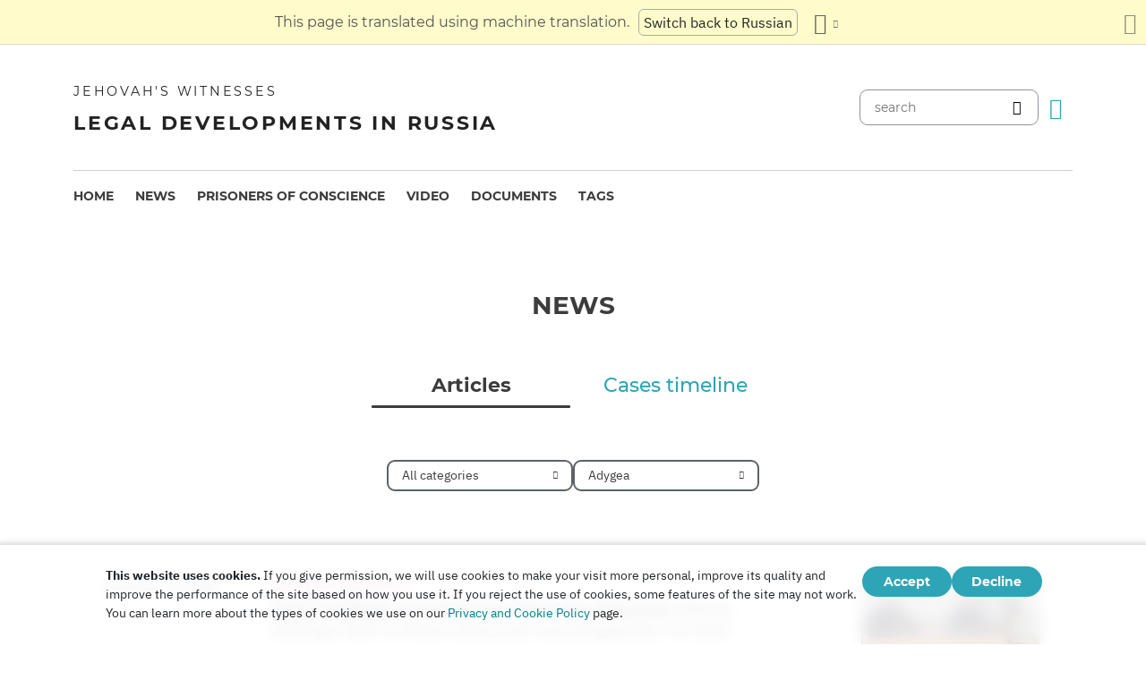

--- FILE ---
content_type: text/html
request_url: https://www.jw-russia.org/en/news/regions/adygea.html
body_size: 8489
content:
<!doctype html><html lang=en class=notranslate translate=no><head><meta charset=utf-8><meta name=viewport content="width=device-width,initial-scale=1"><meta name=google content="notranslate"><meta name=google-site-verification content="TRJlqj377rhFgkSC2c-W_9c6TN1HFWjHicNH9IhRkhs"><meta name=theme-color content="#ffffff"><link rel=alternate href=https://jw-russia.org/en/news/regions/adygea.html hreflang=en><link rel=alternate href=https://jw-russia.org/de/news/regions/adygea.html hreflang=de><link rel=alternate href=https://jw-russia.org/es/news/regions/adygea.html hreflang=es><link rel=alternate href=https://jw-russia.org/fr/news/regions/adygea.html hreflang=fr><link rel=alternate href=https://jw-russia.org/it/news/regions/adygea.html hreflang=it><link rel=alternate href=https://jw-russia.org/fi/news/regions/adygea.html hreflang=fi><link rel=alternate href=https://jw-russia.org/pt/news/regions/adygea.html hreflang=pt><link rel=alternate href=https://jw-russia.org/ja/news/regions/adygea.html hreflang=ja><link rel=alternate href=https://jw-russia.org/ko/news/regions/adygea.html hreflang=ko><link rel=alternate href=https://jw-russia.org/zh/news/regions/adygea.html hreflang=zh><link rel=alternate href=https://jw-russia.org/news/regions/adygea.html hreflang=ru><link rel="shortcut icon" href=/img/favicon.ico type=image/vnd.microsoft.icon><link rel=alternate type=application/rss+xml href=https://jw-russia.org/en/news/regions/adygea/rss.xml title="Jehovah's Witnesses"><link rel=stylesheet href=/scss/swiper/swiper.min.6dc1b54d4b4c58c9cc30cc5463980739294225f6791beb6709cc77c6d2059e6c.css><link rel=stylesheet href=/scss/main.e5313485e9c7116bdbb50cc2f47ba82bec5f46461e25aa41043bf5d2660d3815.css><meta property="og:title" content="Adygea"><meta name=twitter:card content="summary"><meta name=twitter:title content="Adygea"><title>Adygea</title><script src=/js/cookie_consent.js></script><script async src="https://www.googletagmanager.com/gtag/js?id=UA-161060053-1"></script><script>window.dataLayer=window.dataLayer||[];function gtag(){dataLayer.push(arguments)}gtag("js",new Date);var GA_MEASUREMENT_ID="UA-161060053-1";gtag("config",GA_MEASUREMENT_ID)</script><script src=/js/vendor/jquery.55724927179ef13ad334f64d2d8c2ad6e8dbf623a84b081c75397c2b7cbf6ada.js></script><script src=/js/init.585696537460de5640b0d9ad0f4ead38998eda503661eb5b69ec5a8d99184424.js></script></head><body class="redesign i18n-en not-front section-regions"><div class=auto-translation aria-expanded=false><span class=lang-only data-lang=not-ru>This page is translated using machine translation.</span>
<span class=lang-only data-lang=ru data-user-lang=ru>Машинный перевод этой страницы отключен.</span>
<span class=lang-only data-lang=ru data-user-lang=en>Machine translation is available for this page.</span>
<span class=lang-only data-lang=ru data-user-lang=de>Maschinelle Übersetzung ist für diese Seite verfügbar.</span>
<span class=lang-only data-lang=ru data-user-lang=fr>La traduction automatique est disponible pour cette page.</span>
<span class=lang-only data-lang=ru data-user-lang=it>La traduzione automatica è disponibile per questa pagina.</span>
<span class=lang-only data-lang=ru data-user-lang=pt>A tradução automática está disponível para esta página.</span>
<span class=lang-only data-lang=ru data-user-lang=es>La traducción automática está disponible para esta página.</span>
<span class=lang-only data-lang=ru data-user-lang=fi>Konekäännös on saatavilla tälle sivulle.</span>
<span class=lang-only data-lang=ru data-user-lang=it>La traduzione automatica è disponibile per questa pagina.</span>
<span class=lang-only data-lang=ru data-user-lang=ko>이 페이지에 대한 기계 번역이 가능합니다.</span>
<span class=lang-only data-lang=ru data-user-lang=ja>このページには機械翻訳が利用可能です。</span>
<span class=lang-only data-lang=ru data-user-lang=zh>本页面提供机器翻译服务。</span>
<a href=/news/regions/adygea.html class="btn auto-translation__rus lang-only" data-lang=not-ru>Switch back to Russian</a>
<a href class="btn auto-translation__rus lang-only" data-lang=ru data-user-lang=en>Switch to English</a>
<a href=/de/news/regions/adygea.html class="btn auto-translation__rus lang-only" data-lang=ru data-user-lang=de>Wechseln Sie zu Deutsch</a>
<a href=/es/news/regions/adygea.html class="btn auto-translation__rus lang-only" data-lang=ru data-user-lang=es>Cambiar a español</a>
<a href=/fr/news/regions/adygea.html class="btn auto-translation__rus lang-only" data-lang=ru data-user-lang=fr>Passer au français</a>
<a href=/it/news/regions/adygea.html class="btn auto-translation__rus lang-only" data-lang=ru data-user-lang=it>Passa all'italiano</a>
<a href=/fi/news/regions/adygea.html class="btn auto-translation__rus lang-only" data-lang=ru data-user-lang=fi>Vaihda suomeen</a>
<a href=/pt/news/regions/adygea.html class="btn auto-translation__rus lang-only" data-lang=ru data-user-lang=pt>Mudar para português</a>
<a href=/ja/news/regions/adygea.html class="btn auto-translation__rus lang-only" data-lang=ru data-user-lang=ja>日本語に切り替え</a>
<a href=/ko/news/regions/adygea.html class="btn auto-translation__rus lang-only" data-lang=ru data-user-lang=ko>한국어로 전환</a>
<a href=/zh/news/regions/adygea.html class="btn auto-translation__rus lang-only" data-lang=ru data-user-lang=zh>切换到中文</a><div class="btn-group auto-translation__more"><button class="btn dropdown-toggle btn-outline-default icon-language" data-bs-toggle=dropdown aria-expanded=false aria-label="Display a list of languages" id=language-dropdown-toggle></button><ul class=dropdown-menu aria-labelledby=language-dropdown-toggle><li><a href=/news/regions/adygea.html class=dropdown-item>Русский
<span class=text-muted>Russian</span></a></li><li class=active><a href=/en/ class=dropdown-item>English
<span class=text-muted>English</span></a></li><li><a href=/de/news/regions/adygea.html class=dropdown-item>Deutsch
<span class=text-muted>German</span></a></li><li><a href=/es/news/regions/adygea.html class=dropdown-item>Español
<span class=text-muted>Spanish</span></a></li><li><a href=/fr/news/regions/adygea.html class=dropdown-item>Français
<span class=text-muted>French</span></a></li><li><a href=/it/news/regions/adygea.html class=dropdown-item>Italiano
<span class=text-muted>Italian</span></a></li><li><a href=/fi/news/regions/adygea.html class=dropdown-item>Suomi
<span class=text-muted>Finnish</span></a></li><li><a href=/pt/news/regions/adygea.html class=dropdown-item>Português
<span class=text-muted>Portuguese</span></a></li><li><a href=/ja/news/regions/adygea.html class=dropdown-item>日本語
<span class=text-muted>Japanese</span></a></li><li><a href=/ko/news/regions/adygea.html class=dropdown-item>한국인
<span class=text-muted>Korean</span></a></li><li><a href=/zh/news/regions/adygea.html class=dropdown-item>中文 (简体)
<span class=text-muted>Chinese</span></a></li></ul></div><button class="btn auto-translation__close icon-cross" aria-label="Close the translation panel"></button></div><div class=main-wrapper><div class=site-header><div class=site-header__content><a href=/en/ class=site-logo><var class=site-logo__name>Jehovah's Witnesses</var>
<span class=site-logo__description>Legal developments in Russia</span></a><div class=feature-container><form method=get action=/en/search.html class=desktop-search__wrap><input class=desktop-search type=search name=q id=search placeholder=search>
<button type=submit class="desktop-search-icon flip-icon"></button></form><button class="btn button-translate icon-language--desktop"></button></div></div><nav class=main-menu><div class=main-menu__menu><ul role=menu aria-labelledby=mainMenu><li role=menuitem class="nav-item main-nav__item"><a class=nav-link href=/en/ title>Home</a></li><li role=menuitem class="nav-item main-nav__item"><a class=nav-link href=/en/news.html title>News</a></li><li role=menuitem class="nav-item main-nav__item"><a class=nav-link href=/en/prisoners.html title>Prisoners of conscience</a></li><li role=menuitem class="nav-item main-nav__item"><a class=nav-link href=/en/video.html title>Video</a></li><li role=menuitem class="nav-item main-nav__item"><a class=nav-link href=/en/docs.html title>Documents</a></li><li role=menuitem class="nav-item main-nav__item"><a class=nav-link href=/en/tags.html title>Tags</a></li></ul><div class=main-menu__translate-button-wrap><button class="btn button-translate icon-language"></button></div></div></nav></div><div class="offcanvas offcanvas-end" id=offcanvas><div class=offcanvas-inner><ul class="navbar-nav offcanvas__menu" role=menu aria-labelledby=mainMenu><li role=menuitem class="nav-item main-nav__item"><a class=nav-link href=/en/ title>Home</a></li><li role=menuitem class="nav-item main-nav__item"><a class=nav-link href=/en/news.html title>News</a></li><li role=menuitem class="nav-item main-nav__item"><a class=nav-link href=/en/prisoners.html title>Prisoners of conscience</a></li><li role=menuitem class="nav-item main-nav__item"><a class=nav-link href=/en/video.html title>Video</a></li><li role=menuitem class="nav-item main-nav__item"><a class=nav-link href=/en/docs.html title>Documents</a></li><li role=menuitem class="nav-item main-nav__item"><a class=nav-link href=/en/tags.html title>Tags</a></li></ul><div class=offcanvas-footer><form method=get action=/en/search.html><input class=mobile-search type=search name=q id=search placeholder=search>
<button type=submit class="mobile-search-icon flip-icon"></button></form></div></div></div><button class=menu-button data-bs-toggle=offcanvas data-bs-target=#offcanvas data-class-toggle=active aria-controls=offcanvas aria-label=Menu>
<span>&nbsp;</span>
</button>
<script>initTranslate()</script><div class=container-lg><h1 class="page-title page-title--main-section">News</h1><ul class=tabs><li class="tabs__tab active"><a href=/en/news.html class=tabs__tab-link>Articles</a></li><li class=tabs__tab><a href=/en/news/timeline.html class=tabs__tab-link>Cases timeline</a></li></ul><div class=news-filters><div class=dropdown><button class="btn btn-sm btn-outline-dark dropdown-toggle" id=regions_dropdown_button data-bs-toggle=dropdown aria-expanded=false>
<span>All categories</span></button><ul class=dropdown-menu aria-labelledby=regions_dropdown_button><li><a href=/en/news.html class=dropdown-item>All categories</a></li><li><hr class=dropdown-divider></li><li><a href=/en/news/categories/siloviki.html class=dropdown-item>Actions of Law Enforcement Officers</a></li><li><a href=/en/news/categories/activity.html class=dropdown-item>Activities of Believers</a></li><li><a href=/en/news/categories/administrative.html class=dropdown-item>Administrative Prosecution</a></li><li><a href=/en/news/categories/org.html class=dropdown-item>Ban of legal entities</a></li><li><a href=/en/news/categories/literature.html class=dropdown-item>Banning of Publications</a></li><li><a href=/en/news/categories/bio.html class=dropdown-item>Biography</a></li><li><a href=/en/news/categories/crime.html class=dropdown-item>Crimes Against Believers</a></li><li><a href=/en/news/categories/restriction.html class=dropdown-item>Criminal Investigation and Trial</a></li><li><a href=/en/news/categories/trial.html class=dropdown-item>Criminal trial</a></li><li><a href=/en/news/categories/discrimination.html class=dropdown-item>Discrimination</a></li><li><a href=/en/news/categories/rehab.html class=dropdown-item>Exoneration</a></li><li><a href=/en/news/categories/faq.html class=dropdown-item>Frequently Asked Questions</a></li><li><a href=/en/news/categories/rights.html class=dropdown-item>Human Rights</a></li><li><a href=/en/news/categories/prison.html class=dropdown-item>Inside Penal Colonies and Detention Centers</a></li><li><a href=/en/news/categories/victory.html class=dropdown-item>Legal Victories</a></li><li><a href=/en/news/categories/website.html class=dropdown-item>New on the site</a></li><li><a href=/en/news/categories/opinions.html class=dropdown-item>Opinions from Outsiders</a></li><li><a href=/en/news/categories/property.html class=dropdown-item>Seizure of Property</a></li><li><a href=/en/news/categories/sentence.html class=dropdown-item>Served Sentences</a></li><li><a href=/en/news/categories/analytics.html class=dropdown-item>Statistics and Overview</a></li><li><a href=/en/news/categories/verdict.html class=dropdown-item>Unjust Verdicts</a></li><li><a href=/en/news/categories/video.html class=dropdown-item>Video</a></li></ul></div><div class=dropdown><button class="btn btn-sm btn-outline-dark dropdown-toggle" id=regions_dropdown_button data-bs-toggle=dropdown aria-expanded=false>
<span>Adygea</span></button><ul class=dropdown-menu aria-labelledby=regions_dropdown_button><li><a href=/en/news.html class=dropdown-item>All countries and regions</a></li><li><hr class=dropdown-divider></li><li><a href=/en/news/regions/austria.html class=dropdown-item>Austria</a></li><li><a href=/en/news/regions/belarus.html class=dropdown-item>Belarus</a></li><li><a href=/en/news/regions/germany.html class=dropdown-item>Germany</a></li><li><a href=/en/news/regions/eu.html class=dropdown-item>European Union</a></li><li><a href=/en/news/regions/crimea.html class=dropdown-item>Crimea</a></li><li><a href=/en/news/regions/norway.html class=dropdown-item>Norway</a></li><li><a href=/en/news/regions/usa.html class=dropdown-item>United States of America</a></li><li><a href=/en/news/regions/dnr.html class=dropdown-item>Donetsk Territory in Ukraine</a></li><li><a href=/en/news/regions/lnr.html class=dropdown-item>Lugansk Territory in Ukraine</a></li><li><a href=/en/news/regions/france.html class=dropdown-item>France</a></li><li><a href=/en/news/regions/switzerland.html class=dropdown-item>Switzerland</a></li><li><a href=/en/news/regions/sweden.html class=dropdown-item>Sweden</a></li><li><hr class=dropdown-divider></li><li><a href=/en/news/regions/adygea.html class="dropdown-item active">Adygea</a></li><li><a href=/en/news/regions/altai.html class=dropdown-item>Altai</a></li><li><a href=/en/news/regions/altaisky.html class=dropdown-item>Altai Territory</a></li><li><a href=/en/news/regions/amur.html class=dropdown-item>Amur Region</a></li><li><a href=/en/news/regions/arkhangelsk.html class=dropdown-item>Arkhangelsk Region</a></li><li><a href=/en/news/regions/astrakhan.html class=dropdown-item>Astrakhan Region</a></li><li><a href=/en/news/regions/bashkortostan.html class=dropdown-item>Bashkortostan</a></li><li><a href=/en/news/regions/belgorod.html class=dropdown-item>Belgorod</a></li><li><a href=/en/news/regions/bryansk.html class=dropdown-item>Bryansk Region</a></li><li><a href=/en/news/regions/buryatia.html class=dropdown-item>Buryatia</a></li><li><a href=/en/news/regions/chelyabinsk.html class=dropdown-item>Chelyabinsk Region</a></li><li><a href=/en/news/regions/chuvashia.html class=dropdown-item>Chuvashia</a></li><li><a href=/en/news/regions/dagestan.html class=dropdown-item>Dagestan</a></li><li><a href=/en/news/regions/irkutsk.html class=dropdown-item>Irkutsk Region</a></li><li><a href=/en/news/regions/ivanovo.html class=dropdown-item>Ivanovo Region</a></li><li><a href=/en/news/regions/jewish.html class=dropdown-item>Jewish Autonomous Area</a></li><li><a href=/en/news/regions/kabardino-balkar.html class=dropdown-item>Kabardino-Balkaria</a></li><li><a href=/en/news/regions/kaliningrad.html class=dropdown-item>Kaliningrad Region</a></li><li><a href=/en/news/regions/kalmykia.html class=dropdown-item>Kalmykia</a></li><li><a href=/en/news/regions/kaluga.html class=dropdown-item>Kaluga Region</a></li><li><a href=/en/news/regions/kamchatka.html class=dropdown-item>Kamchatka Territory</a></li><li><a href=/en/news/regions/karachaevo.html class=dropdown-item>Karachay-Cherkessia</a></li><li><a href=/en/news/regions/karelia.html class=dropdown-item>Karelia</a></li><li><a href=/en/news/regions/kemerovo.html class=dropdown-item>Kemerovo Region</a></li><li><a href=/en/news/regions/khabarovsk.html class=dropdown-item>Khabarovsk Territory</a></li><li><a href=/en/news/regions/khakassia.html class=dropdown-item>Khakassia</a></li><li><a href=/en/news/regions/khanty-mansi.html class=dropdown-item>Khanty-Mansi Autonomous Area</a></li><li><a href=/en/news/regions/kirov.html class=dropdown-item>Kirov Region</a></li><li><a href=/en/news/regions/komi.html class=dropdown-item>Komi</a></li><li><a href=/en/news/regions/kostroma.html class=dropdown-item>Kostroma Region</a></li><li><a href=/en/news/regions/krasnodar.html class=dropdown-item>Krasnodar Territory</a></li><li><a href=/en/news/regions/krasnoyarsk.html class=dropdown-item>Krasnoyarsk Territory</a></li><li><a href=/en/news/regions/kurgan.html class=dropdown-item>Kurgan Region</a></li><li><a href=/en/news/regions/kursk.html class=dropdown-item>Kursk Region</a></li><li><a href=/en/news/regions/leningrad_obl.html class=dropdown-item>Leningrad Region</a></li><li><a href=/en/news/regions/lipetsk.html class=dropdown-item>Lipetsk Region</a></li><li><a href=/en/news/regions/magadan.html class=dropdown-item>Magadan Region</a></li><li><a href=/en/news/regions/mari-el.html class=dropdown-item>Mari El</a></li><li><a href=/en/news/regions/mordovia.html class=dropdown-item>Mordovia</a></li><li><a href=/en/news/regions/moscow.html class=dropdown-item>Moscow</a></li><li><a href=/en/news/regions/moscow_obl.html class=dropdown-item>Moscow Region</a></li><li><a href=/en/news/regions/murmansk.html class=dropdown-item>Murmansk Region</a></li><li><a href=/en/news/regions/nizhegorod.html class=dropdown-item>Nizhegorod Region</a></li><li><a href=/en/news/regions/osetia.html class=dropdown-item>North Ossetia-Alania</a></li><li><a href=/en/news/regions/novgorod.html class=dropdown-item>Novgorod Region</a></li><li><a href=/en/news/regions/novosibirsk.html class=dropdown-item>Novosibirsk Region</a></li><li><a href=/en/news/regions/omsk.html class=dropdown-item>Omsk Region</a></li><li><a href=/en/news/regions/orenburg.html class=dropdown-item>Orenburg Region</a></li><li><a href=/en/news/regions/oryol.html class=dropdown-item>Oryol Region</a></li><li><a href=/en/news/regions/penza.html class=dropdown-item>Penza Region</a></li><li><a href=/en/news/regions/perm.html class=dropdown-item>Perm Territory</a></li><li><a href=/en/news/regions/primorye.html class=dropdown-item>Primorye Territory</a></li><li><a href=/en/news/regions/pskov.html class=dropdown-item>Pskov Region</a></li><li><a href=/en/news/regions/rostov.html class=dropdown-item>Rostov Region</a></li><li><a href=/en/news/regions/ryazan.html class=dropdown-item>Ryazan Region</a></li><li><a href=/en/news/regions/sakha.html class=dropdown-item>Sakha (Yakutia)</a></li><li><a href=/en/news/regions/sakhalin.html class=dropdown-item>Sakhalin Region</a></li><li><a href=/en/news/regions/samara.html class=dropdown-item>Samara Region</a></li><li><a href=/en/news/regions/saratov.html class=dropdown-item>Saratov Region</a></li><li><a href=/en/news/regions/smolensk.html class=dropdown-item>Smolensk Region</a></li><li><a href=/en/news/regions/stpetersburg.html class=dropdown-item>St. Petersburg</a></li><li><a href=/en/news/regions/stavropol.html class=dropdown-item>Stavropol Territory</a></li><li><a href=/en/news/regions/sverdlovsk.html class=dropdown-item>Sverdlovsk Region</a></li><li><a href=/en/news/regions/tambov.html class=dropdown-item>Tambov Region</a></li><li><a href=/en/news/regions/tatarstan.html class=dropdown-item>Tatarstan</a></li><li><a href=/en/news/regions/tomsk.html class=dropdown-item>Tomsk Region</a></li><li><a href=/en/news/regions/tula.html class=dropdown-item>Tula Region</a></li><li><a href=/en/news/regions/tver.html class=dropdown-item>Tver Region</a></li><li><a href=/en/news/regions/tyumen.html class=dropdown-item>Tyumen Region</a></li><li><a href=/en/news/regions/tyva.html class=dropdown-item>Tyva</a></li><li><a href=/en/news/regions/udmurtia.html class=dropdown-item>Udmurtia</a></li><li><a href=/en/news/regions/ulyanovsk.html class=dropdown-item>Ulyanovsk Region</a></li><li><a href=/en/news/regions/vladimir.html class=dropdown-item>Vladimir Region</a></li><li><a href=/en/news/regions/volgograd.html class=dropdown-item>Volgograd Region</a></li><li><a href=/en/news/regions/vologda.html class=dropdown-item>Vologda Region</a></li><li><a href=/en/news/regions/voronezh.html class=dropdown-item>Voronezh Region</a></li><li><a href=/en/news/regions/yaroslavl.html class=dropdown-item>Yaroslavl Region</a></li><li><a href=/en/news/regions/zabaykalsky.html class=dropdown-item>Trans-Baikal Territory</a></li></ul></div></div><div class=row><section class=col><div class="news-list news-list--list"><article class="news-block news-block--list-view"><a id=344bde class=anchor tabindex=-1></a><div class=news-block__date-wrap><time datetime="2025-12-23 09:15:30" class=date>December 23, 2025</time></div><a href=/en/news/2025/12/230915.html class="news-block__image news-block__image--list-view"><picture><source type=image/webp srcset="/news/2025/12/230915/image_hu_154c8cf3ad514aba.webp, /news/2025/12/230915/image_hu_3af4c99180756e58.webp 2x"><img class=img-responsive src=/news/2025/12/230915/image_hu_293409f708369aac.jpg alt width=344 height=172 srcset="/news/2025/12/230915/image_hu_1da3dcbf3d54fea5.jpg 2x"></picture></a><div class=news-block__body-wrap><div class=news-block__head><span class=news-block__category-link>Unjust Verdicts</span></div><div class=news-block__body><header><h6><a href=/en/news/2025/12/230915.html>Court in Adygea Convicted Two Jehovah's Witnesses <span class=title__second>Aleksey Dmitriyev Sent to Penal Colony and Yuriy Sergeechev, 74, Given Suspended Sentence</span></a></h6></header></div><footer class=news-block__footer><a href=/en/news/regions/adygea.html class=region-link data-slug=adygea><span>Adygea</span></a></footer></div></article><article class="news-block news-block--list-view news-block--article"><a id=dc8d83 class=anchor tabindex=-1></a><div class=news-block__date-wrap><time datetime="2025-05-01 08:36:17" class=date>May 1, 2025</time></div><a href=/en/news/2025/04/301437.html class="news-block__image news-block__image--list-view"><picture><source type=image/webp srcset="/news/2025/04/301437/image_hu_c583f836f9f8e853.webp, /news/2025/04/301437/image_hu_5d0e40a27c57cb6d.webp 2x"><img class=img-responsive src=/news/2025/04/301437/image_hu_a51b8bed3d87cd63.jpg alt width=344 height=172 srcset="/news/2025/04/301437/image_hu_f58f6b1cc7b8c5e8.jpg 2x"></picture></a><div class=news-block__body-wrap><div class=news-block__head><span class=news-block__category-link>Served Sentences</span></div><div class=news-block__body><header><h6><a href=/en/news/2025/04/301437.html>Inver Siyukhov, One of Jehovah's Witnesses from Maykop, Served His Sentence and Was Released</a></h6></header></div><footer class=news-block__footer><a href=/en/news/regions/adygea.html class=region-link data-slug=adygea><span>Adygea</span></a></footer></div></article><article class="news-block news-block--list-view"><a id=f7f61c class=anchor tabindex=-1></a><div class=news-block__date-wrap><time datetime="2025-05-08 10:46:44" class=date>May 8, 2025</time></div><a href=/en/news/2025/05/081039.html class="news-block__image news-block__image--list-view"><div class="news-illustration news-illustration--list-view"><img src=/img/news/prison.svg alt></div></a><div class=news-block__body-wrap><div class=news-block__head><span class=news-block__category-link>Actions of Law Enforcement Officers</span></div><div class=news-block__body><header><h6><a href=/en/news/2025/05/081039.html>In Exchange for Two Released: <span class=title__second>Two More of Jehovah's Witnesses Prosecuted in Adygea</span></a></h6></header></div><footer class=news-block__footer><a href=/en/news/regions/adygea.html class=region-link data-slug=adygea><span>Adygea</span></a></footer></div></article><article class="news-block news-block--list-view news-block--article"><a id=5091f4 class=anchor tabindex=-1></a><div class=news-block__date-wrap><time datetime="2025-04-29 13:28:21" class=date>April 29, 2025</time></div><a href=/en/news/2025/04/291328.html class="news-block__image news-block__image--list-view"><picture><source type=image/webp srcset="/news/2025/04/291328/image_hu_e29033056ff38708.webp, /news/2025/04/291328/image_hu_a01ecc1f29af42f.webp 2x"><img class=img-responsive src=/news/2025/04/291328/image_hu_656ae8214d42ee78.jpg alt width=344 height=172 srcset="/news/2025/04/291328/image_hu_1588962201174f63.jpg 2x"></picture></a><div class=news-block__body-wrap><div class=news-block__head><span class=news-block__category-link>Served Sentences</span></div><div class=news-block__body><header><h6><a href=/en/news/2025/04/291328.html>Nikolay Voishchev, 69, Released from Penal Colony</a></h6></header></div><footer class=news-block__footer><a href=/en/news/regions/adygea.html class=region-link data-slug=adygea><span>Adygea</span></a></footer></div></article><article class="news-block news-block--list-view news-block--article"><a id=1605fc class=anchor tabindex=-1></a><div class=news-block__date-wrap><time datetime="2025-03-24 14:28:39" class=date>March 24, 2025</time></div><a href=/en/news/2025/03/241428.html class="news-block__image news-block__image--list-view"><picture><source type=image/webp srcset="/news/2025/03/241428/image_hu_1709ed2ea334c0d9.webp, /news/2025/03/241428/image_hu_25bce1cf46134cfa.webp 2x"><img class=img-responsive src=/news/2025/03/241428/image_hu_8136938c0874d9eb.jpg alt width=344 height=172 srcset="/news/2025/03/241428/image_hu_6622fe2e748f093d.jpg 2x"></picture></a><div class=news-block__body-wrap><div class=news-block__head><span class=news-block__category-link>Unjust Verdicts</span></div><div class=news-block__body><header><h6><a href=/en/news/2025/03/241428.html>Peaceful Citizen of Maykop Sentenced to 6 Years in Penal Colony for Practicing his Religion and Reading the Bible</a></h6></header></div><footer class=news-block__footer><a href=/en/news/regions/adygea.html class=region-link data-slug=adygea><span>Adygea</span></a></footer></div></article><article class="news-block news-block--list-view"><a id=a8fa04 class=anchor tabindex=-1></a><div class=news-block__date-wrap><time datetime="2025-03-11 16:20:06" class=date>March 11, 2025</time></div><a href=/en/news/2025/03/111619.html class="news-block__image news-block__image--list-view"><picture><source type=image/webp srcset="/news/2025/03/111619/image_hu_bb2712db4fc4d97d.webp, /news/2025/03/111619/image_hu_cc52cbe9531f7ce8.webp 2x"><img class=img-responsive src=/news/2025/03/111619/image_hu_64308c24d6d7ff43.jpg alt width=344 height=172 srcset="/news/2025/03/111619/image_hu_62f699b927ccdb47.jpg 2x"></picture></a><div class=news-block__body-wrap><div class=news-block__head><span class=news-block__category-link>Unjust Verdicts</span></div><div class=news-block__body><header><h6><a href=/en/news/2025/03/111619.html>In Adygea, Court of Appeal Upholds Verdict Against Inver Siyukhov from Maykop — 6 Years in Penal Colony. <span class=title__second>Almost Served His Entire Sentence in Pretrial Detention</span></a></h6></header></div><footer class=news-block__footer><a href=/en/news/regions/adygea.html class=region-link data-slug=adygea><span>Adygea</span></a></footer></div></article><article class="news-block news-block--list-view news-block--article"><a id=cbea95 class=anchor tabindex=-1></a><div class=news-block__date-wrap><time datetime="2024-03-11 13:31:41" class=date>March 11, 2024</time></div><a href=/en/news/2024/03/111331.html class="news-block__image news-block__image--list-view"><picture><source type=image/webp srcset="/news/2024/03/111331/image_hu_c10d8baf3b832d00.webp, /news/2024/03/111331/image_hu_f4df930e3b92a9f5.webp 2x"><img class=img-responsive src=/news/2024/03/111331/image_hu_a8fdaae8b7e491d1.jpg alt width=344 height=172 srcset="/news/2024/03/111331/image_hu_a6111986bacab86a.jpg 2x"></picture></a><div class=news-block__body-wrap><div class=news-block__head><span class=news-block__category-link>Unjust Verdicts</span></div><div class=news-block__body><header><h6><a href=/en/news/2024/03/111331.html>Court in Maykop Sentenced Inver Siyukhov to 6 Years in a Penal Colony for Talking About Jehovah God</a></h6></header></div><footer class=news-block__footer><a href=/en/news/regions/adygea.html class=region-link data-slug=adygea><span>Adygea</span></a></footer></div></article><article class="news-block news-block--list-view news-block--article"><a id=4d21d5 class=anchor tabindex=-1></a><div class=news-block__date-wrap><time datetime="2024-01-17 18:46:00" class=date>January 17, 2024</time></div><a href=/en/news/2024/01/191845.html class="news-block__image news-block__image--list-view"><picture><source type=image/webp srcset="/news/2024/01/191845/image_hu_92bf3cc207fcff97.webp, /news/2024/01/191845/image_hu_3d6cf3ad063db81b.webp 2x"><img class=img-responsive src=/news/2024/01/191845/image_hu_172843c9eacb9c52.jpg alt width=344 height=172 srcset="/news/2024/01/191845/image_hu_ffd309e5746321a.jpg 2x"></picture></a><div class=news-block__body-wrap><div class=news-block__head><span class=news-block__category-link>Unjust Verdicts</span></div><div class=news-block__body><header><h6><a href=/en/news/2024/01/191845.html>Court Sentenced Nikolay Saparov, One of Jehovah's Witness From Adygea, to 6 Years in a Penal Colony</a></h6></header></div><footer class=news-block__footer><a href=/en/news/regions/adygea.html class=region-link data-slug=adygea><span>Adygea</span></a></footer></div></article><article class="news-block news-block--list-view news-block--article"><a id=d8f7ad class=anchor tabindex=-1></a><div class=news-block__date-wrap><time datetime="2023-09-21 10:34:19" class=date>September 21, 2023</time></div><a href=/en/news/2023/09/201447.html class="news-block__image news-block__image--list-view"><picture><source type=image/webp srcset="/news/2023/09/201447/image_hu_3b39866852bf9383.webp, /news/2023/09/201447/image_hu_9c84de6a658778a0.webp 2x"><img class=img-responsive src=/news/2023/09/201447/image_hu_1ddc3ef3524f600b.jpg alt width=344 height=172 srcset="/news/2023/09/201447/image_hu_853d447df0338f4d.jpg 2x"></picture></a><div class=news-block__body-wrap><div class=news-block__head><span class=news-block__category-link>Unjust Verdicts</span></div><div class=news-block__body><header><h6><a href=/en/news/2023/09/201447.html>Court in Adygea Sent Nikolay Voishchev, 68, to a Penal Colony for 3 Years</a></h6></header></div><footer class=news-block__footer><a href=/en/news/regions/adygea.html class=region-link data-slug=adygea><span>Adygea</span></a></footer></div></article><article class="news-block news-block--list-view"><a id=6dd72f class=anchor tabindex=-1></a><div class=news-block__date-wrap><time datetime="2023-01-31 16:14:25" class=date>January 31, 2023</time></div><a href=/en/news/2023/01/311614.html class="news-block__image news-block__image--list-view"><picture><source type=image/webp srcset="/news/common/colony_hu_df00b1ae947e1957.webp, /news/common/colony_hu_b73e300069781d0a.webp 2x"><img class=img-responsive src=/news/common/colony_hu_c2b28719edd885d.jpg alt width=344 height=172 srcset="/news/common/colony_hu_38bd1b5dc83c6ac1.jpg 2x"></picture></a><div class=news-block__body-wrap><div class=news-block__head><span class=news-block__category-link>Inside Penal Colonies and Detention Centers</span></div><div class=news-block__body><header><h6><a href=/en/news/2023/01/311614.html>The Court Keeps an Elderly Believer From Maykop in a Detention Center for Months. <span class=title__second>Behind Bars Nikolay Voishchev cannot receive proper treatment</span></a></h6></header></div><footer class=news-block__footer><a href=/en/news/regions/adygea.html class=region-link data-slug=adygea><span>Adygea</span></a></footer></div></article><article class="news-block news-block--list-view"><a id=7321fb class=anchor tabindex=-1></a><div class=news-block__date-wrap><time datetime="2022-10-25 15:12:52" class=date>October 25, 2022</time></div><div class=news-block__body-wrap><div class=news-block__head><span class=news-block__category-link>Criminal Investigation and Trial</span></div><div class=news-block__body><p><a href=/en/news/2022/10/211652.html>The court in Maykop placed Nikolai Voishchev in pre-trial detention center No. 2 in the Republic of Adygea. You can write letters to him</a></p></div><footer class=news-block__footer><a href=/en/news/regions/adygea.html class=region-link data-slug=adygea><span>Adygea</span></a></footer></div></article><article class="news-block news-block--list-view"><a id=488936 class=anchor tabindex=-1></a><div class=news-block__date-wrap><time datetime="2022-10-21 16:52:28" class=date>October 21, 2022</time></div><a href=/en/news/2022/10/211652.html class="news-block__image news-block__image--list-view"><picture><source type=image/webp srcset="/news/2022/10/211652/image_hu_8d1a7b13ec40b673.webp, /news/2022/10/211652/image_hu_f0e86ccdb9f52a77.webp 2x"><img class=img-responsive src=/news/2022/10/211652/image_hu_ebf0c30fcd6d67.jpg alt width=344 height=172 srcset="/news/2022/10/211652/image_hu_9042dd936d5e20e0.jpg 2x"></picture></a><div class=news-block__body-wrap><div class=news-block__head><span class=news-block__category-link>Actions of Law Enforcement Officers</span></div><div class=news-block__body><header><h6><a href=/en/news/2022/10/211652.html>One of Jehovah's Witnesses, 67, detained in Maykop</a></h6></header></div><footer class=news-block__footer><a href=/en/news/regions/adygea.html class=region-link data-slug=adygea><span>Adygea</span></a></footer></div></article><article class="news-block news-block--list-view"><a id=fff079 class=anchor tabindex=-1></a><div class=news-block__date-wrap><time datetime="2022-08-01 13:34:56" class=date>August 1, 2022</time></div><div class=news-block__body-wrap><div class=news-block__head><span class=news-block__category-link>Inside Penal Colonies and Detention Centers</span></div><div class=news-block__body><p><a href=/cases/kholmskaya6.html#20220724>61-year-old Vasily Meleshko, convicted for his faith, undergoes a medical examination in a hospital at the Adygea colony</a></p></div><footer class=news-block__footer><a href=/en/news/regions/adygea.html class=region-link data-slug=adygea><span>Adygea</span></a></footer></div></article><article class="news-block news-block--list-view"><a id=8b4764 class=anchor tabindex=-1></a><div class=news-block__date-wrap><time datetime="2022-05-16 15:24:43" class=date>May 16, 2022</time></div><div class=news-block__body-wrap><div class=news-block__head><span class=news-block__category-link>Criminal trial</span></div><div class=news-block__body><p><a href=/cases/maykop2.html#20220506>Maykop-based Nikolay Saparov's case was submitted to the court after a month-and-a-half long investigation. The believer is still behind bars</a></p></div><footer class=news-block__footer><a href=/en/news/regions/adygea.html class=region-link data-slug=adygea><span>Adygea</span></a></footer></div></article><article class="news-block news-block--list-view"><a id=8662c7 class=anchor tabindex=-1></a><div class=news-block__date-wrap><time datetime="2022-04-29 00:00:00" class=date>April 29, 2022</time></div><a href=/en/news/2022/04/291504.html class="news-block__image news-block__image--list-view"><picture><source type=image/webp srcset="/news/common/RIAN_archive_330872_Employees_of_the_Investigating_Committee_of_the_Russian_Prosecutor%27s_Office_in_Tskhinvali_hu_f9e89eaed553fb77.webp, /news/common/RIAN_archive_330872_Employees_of_the_Investigating_Committee_of_the_Russian_Prosecutor%27s_Office_in_Tskhinvali_hu_169a4a9b04e928d7.webp 2x"><img class=img-responsive src=/news/common/RIAN_archive_330872_Employees_of_the_Investigating_Committee_of_the_Russian_Prosecutor%27s_Office_in_Tskhinvali_hu_9ddb34d2ef0153bc.jpg alt width=344 height=172 srcset="/news/common/RIAN_archive_330872_Employees_of_the_Investigating_Committee_of_the_Russian_Prosecutor%27s_Office_in_Tskhinvali_hu_f6f7f0ac3d4ee07d.jpg 2x"></picture></a><div class=news-block__body-wrap><div class=news-block__head><span class=news-block__category-link>Actions of Law Enforcement Officers</span></div><div class=news-block__body><header><h6><a href=/en/news/2022/04/291504.html>Maykop Police Continues Raids on Jehovah's Witnesses for the Second Month</a></h6></header></div><footer class=news-block__footer><a href=/en/news/regions/adygea.html class=region-link data-slug=adygea><span>Adygea</span></a></footer></div></article><article class="news-block news-block--list-view"><a id=94059f class=anchor tabindex=-1></a><div class=news-block__date-wrap><time datetime="2022-04-07 16:29:00" class=date>April 7, 2022</time></div><div class=news-block__body-wrap><div class=news-block__head><span class=news-block__category-link>Inside Penal Colonies and Detention Centers</span></div><div class=news-block__body><p><a href=/en/cases/maykop2.html#20220407>Nikolay Saparov, a Maykop-based believer, is being held in pre-trial detention center No. 2 in the Republic of Adygeya. He can receive written correspondence</a></p></div><footer class=news-block__footer><a href=/en/news/regions/adygea.html class=region-link data-slug=adygea><span>Adygea</span></a></footer></div></article><article class="news-block news-block--list-view news-block--article"><a id=3f5373 class=anchor tabindex=-1></a><div class=news-block__date-wrap><time datetime="2022-03-28 00:00:00" class=date>March 28, 2022</time></div><a href=/en/news/2022/03/281129.html class="news-block__image news-block__image--list-view"><picture><source type=image/webp srcset="/news/2022/03/281129/image_hu_b9432fa43201ed68.webp, /news/2022/03/281129/image_hu_ea62548410632f9a.webp 2x"><img class=img-responsive src=/news/2022/03/281129/image_hu_e46625138b87bd6a.jpg alt width=344 height=172 srcset="/news/2022/03/281129/image_hu_c008d7e9e459a8bd.jpg 2x"></picture></a><div class=news-block__body-wrap><div class=news-block__head><span class=news-block__category-link>Criminal trial</span></div><div class=news-block__body><header><h6><a href=/en/news/2022/03/281129.html>A New Criminal Case Against Jehovah's Witnesses in Adygea. Nikolay Saparov, Father of a Minor Child, Was Arrested</a></h6></header></div><footer class=news-block__footer><a href=/en/news/regions/adygea.html class=region-link data-slug=adygea><span>Adygea</span></a></footer></div></article><article class="news-block news-block--list-view"><a id=987668 class=anchor tabindex=-1></a><div class=news-block__date-wrap><time datetime="2022-02-01 14:20:18" class=date>February 1, 2022</time></div><div class=news-block__body-wrap><div class=news-block__head><span class=news-block__category-link>Inside Penal Colonies and Detention Centers</span></div><div class=news-block__body><p><a href=/cases/maykop.html#20220128>Inver Siyukhov, who was arrested in Adygea, is not being provided letters while being held in a pre-trial detention center</a></p></div><footer class=news-block__footer><a href=/en/news/regions/adygea.html class=region-link data-slug=adygea><span>Adygea</span></a></footer></div></article><article class="news-block news-block--list-view"><a id=bd1945 class=anchor tabindex=-1></a><div class=news-block__date-wrap><time datetime="2021-09-13 14:59:05" class=date>September 13, 2021</time></div><div class=news-block__body-wrap><div class=news-block__head><span class=news-block__category-link>Criminal trial</span></div><div class=news-block__body><p><a href>The case of Inver Siyukhov was transferred to the Maykop city court. The believer is now in a detention cell of the colony</a></p></div><footer class=news-block__footer><a href=/en/news/regions/adygea.html class=region-link data-slug=adygea><span>Adygea</span></a></footer></div></article><article class="news-block news-block--list-view news-block--article"><a id=735650 class=anchor tabindex=-1></a><div class=news-block__date-wrap><time datetime="2021-04-20 19:18:00" class=date>April 20, 2021</time></div><a href=/en/news/2021/04/21.html class="news-block__image news-block__image--list-view"><picture><source type=image/webp srcset="/news/2021/04/21/image_hu_84b8f3d91a754741.webp, /news/2021/04/21/image_hu_532d63424b595102.webp 2x"><img class=img-responsive src=/news/2021/04/21/image_hu_82cec90521e7b18c.jpg alt width=344 height=172 srcset="/news/2021/04/21/image_hu_b89db6978911282a.jpg 2x"></picture></a><div class=news-block__body-wrap><div class=news-block__head><span class=news-block__category-link>Actions of Law Enforcement Officers</span></div><div class=news-block__body><header><h6><a href=/en/news/2021/04/21.html>Jehovah's Witnesses Persecuted in 65 Regions of Russia: Mass Searches Took Place in Adygea, One Sent to a Pre-Trial Detention Center</a></h6></header></div><footer class=news-block__footer><a href=/en/news/regions/adygea.html class=region-link data-slug=adygea><span>Adygea</span></a></footer></div></article></div><div class=pagination__wrap></div></section></div></div><footer class=main-footer><div class=container-lg><div class=footer-wrap><div class="footer-info col-12"><div class=footer-info__name>Jehovah's Witnesses</div><div class=footer-info__title>Legal developments in Russia</div><div class=footer-info__desc>The Russian authorities issued the first permission for religious activity back in 1913. After the era of Soviet repressions had ended, Jehovah's Witnesses received official registration in Russia in 1992. Thereafter, their meetings for worship were attended by up to 290,000 people. In 2017, the Supreme Court of the Russian Federation liquidated all legal entities and confiscated hundreds of religious buildings. Searches began, and hundreds of believers were sent to jail. In 2022, the ECHR exonerated Jehovah's Witnesses and ordered Russia to stop their criminal prosecution and to compensate them for all the harm caused.</div></div><div class="footer-links-wrap col-12 col-sm-8 col-md-9 col-lg-12 d-flex"><div class=footer-links><div class="footer-links__title-block text-lg-end">Press service</div><div class="links-block links-block--medium"><ul><li><a href=/en/about.html>About us</a></li><li><a href=/en/cookies-policy.html>Privacy Policy</a></li></ul></div></div><div class=footer-links><div class=footer-links__title-block>Useful links</div><div class="links-block links-block--medium"><ul><li><a href=/en/news/categories/faq.html>Frequently Asked Questions</a></li><li><a href=/en/colony.html>Life in prison</a></li><li><a href=/en/echr.html>The European Court of Human Rights acquits Russian Jehovah's Witnesses</a></li><li><a href=/en/1951deport.html>70th Anniversary of Operation North</a></li></ul></div></div></div><div class="topics topics--position col-12"><div class=topics__content><div class=topics__title>Categories</div><div class=topics__select><form action=# class=d-flex><div class=footer-menu><button class="footer-menu__button btn btn-secondary dropdown-toggle" type=button id=footerMenu data-bs-toggle=dropdown aria-expanded=false>
Site categories</button><ul class=dropdown-menu aria-labelledby=footerMenu><li><a href=/en/news/categories/siloviki.html class=dropdown-item>Actions of Law Enforcement Officers</a></li><li><a href=/en/news/categories/activity.html class=dropdown-item>Activities of Believers</a></li><li><a href=/en/news/categories/administrative.html class=dropdown-item>Administrative Prosecution</a></li><li><a href=/en/news/categories/org.html class=dropdown-item>Ban of legal entities</a></li><li><a href=/en/news/categories/literature.html class=dropdown-item>Banning of Publications</a></li><li><a href=/en/news/categories/bio.html class=dropdown-item>Biography</a></li><li><a href=/en/news/categories/crime.html class=dropdown-item>Crimes Against Believers</a></li><li><a href=/en/news/categories/restriction.html class=dropdown-item>Criminal Investigation and Trial</a></li><li><a href=/en/news/categories/trial.html class=dropdown-item>Criminal trial</a></li><li><a href=/en/news/categories/discrimination.html class=dropdown-item>Discrimination</a></li><li><a href=/en/news/categories/rehab.html class=dropdown-item>Exoneration</a></li><li><a href=/en/news/categories/faq.html class=dropdown-item>Frequently Asked Questions</a></li><li><a href=/en/news/categories/rights.html class=dropdown-item>Human Rights</a></li><li><a href=/en/news/categories/prison.html class=dropdown-item>Inside Penal Colonies and Detention Centers</a></li><li><a href=/en/news/categories/victory.html class=dropdown-item>Legal Victories</a></li><li><a href=/en/news/categories/website.html class=dropdown-item>New on the site</a></li><li><a href=/en/news/categories/opinions.html class=dropdown-item>Opinions from Outsiders</a></li><li><a href=/en/news/categories/property.html class=dropdown-item>Seizure of Property</a></li><li><a href=/en/news/categories/sentence.html class=dropdown-item>Served Sentences</a></li><li><a href=/en/news/categories/analytics.html class=dropdown-item>Statistics and Overview</a></li><li><a href=/en/news/categories/verdict.html class=dropdown-item>Unjust Verdicts</a></li><li><a href=/en/news/categories/video.html class=dropdown-item>Video</a></li></ul></div><button class=icon-arrow-button-black aria-label="Open Category"></button></form></div></div></div><div class=search-lang><a href=/en/search.html><div class=icon-search></div></a><button class="btn button-translate icon-language"></button></div><div class=footer-copyright><div class=footer-copyright__privacy></div>Copyright © 2026<br>Watch Tower Bible and Tract Society of Korea.<br>All rights reserved.</div></div></div></footer></div><div class="toast position-fixed bottom-0 end-0 p-3 m-3" data-bs-autohide=false id=liveToast role=alert aria-live=assertive aria-atomic=true><div class=d-flex><div class=toast-body>A draft email was created in your email app. If it doesn't open automatically, go to it.</div><button type=button class="btn-close me-2" data-bs-dismiss=toast aria-label=Close></button></div></div><div class=cookie-consent-block role=dialog aria-label="Cookie consent"><div class="cookie-consent-block__container container-lg"><div class=cookie-consent-block__wrap><div class=cookie-consent-block__message><p class=mb-0><strong>This website uses cookies.</strong> If you give permission, we will use cookies to make your visit more personal, improve its quality and improve the performance of the site based on how you use it. If you reject the use of cookies, some features of the site may not work. You can learn more about the types of cookies we use on our <a href=/en/cookies-policy.html>Privacy and Cookie Policy</a> page.</p></div><div class=cookie-consent-block__buttons><button value=yes class="btn btn-sm">Accept</button>
<button value=no class="btn btn-sm">Decline</button></div></div></div></div><a class=back-to-top id=backToTop href=#top><span>Back to top</span></a>
<script src=/js/vendor/bootstrap.bundle.min.9520018fa5d81f4e4dc9d06afb576f90cbbaba209cfcc6cb60e1464647f7890b.js defer></script><script src=/js/vendor/swiper-bundle.min.6fa7339d2c8ba9b331d424b5236b90448707e98ebcd35b6065b4a21cd234b9ca.js defer></script><script src=/js/i18n/i18n.20dc45ec6cd21ba5e5edb75a5b5d89a061c140b751d0ea36a1eeff8f49482703.js defer></script><script src=/js/common.min.723202e430797a8c21b8c595020e04983324e6d07ef1ccbdc803a9cbe5474cb5.js defer></script><script src=/js/components/photoswipe.min.bebfcb7b6a12da9ebe0f7c364e7359cacd3ee8ad9aceb6da3fc11c54006ca87f.js type=module defer></script><script src=/js/jwplayer/jwplayer.js defer onload=initVideo()></script></body></html>

--- FILE ---
content_type: text/css
request_url: https://www.jw-russia.org/scss/main.e5313485e9c7116bdbb50cc2f47ba82bec5f46461e25aa41043bf5d2660d3815.css
body_size: 68717
content:
@import url("https://fonts.googleapis.com/css?family=PT+Sans:400,700,400italic&subset=latin,cyrillic");#autocomplete{border:1px solid;overflow:hidden;position:absolute;z-index:100}#autocomplete ul{list-style:none;list-style-image:none;margin:0;padding:0}#autocomplete li{background:#fff;color:#000;cursor:default;white-space:pre;zoom:1}html.js input.form-autocomplete{background-image:url(../../misc/throbber-inactive.png);background-position:100% center;background-repeat:no-repeat}html.js input.throbbing{background-image:url(../../misc/throbber-active.gif);background-position:100% center}html.js fieldset.collapsed{border-bottom-width:0;border-left-width:0;border-right-width:0;height:1em}html.js fieldset.collapsed .fieldset-wrapper{display:none}fieldset.collapsible{position:relative}fieldset.collapsible .fieldset-legend{display:block}.form-textarea-wrapper textarea{display:block;margin:0;width:100%;-moz-box-sizing:border-box;-webkit-box-sizing:border-box;box-sizing:border-box}.resizable-textarea .grippie{background:#eee url(../../misc/grippie.png) no-repeat center 2px;border:1px solid #ddd;border-top-width:0;cursor:s-resize;height:9px;overflow:hidden}body.drag{cursor:move}.draggable a.tabledrag-handle{cursor:move;float:left;height:1.7em;margin-left:-1em;overflow:hidden;text-decoration:none}a.tabledrag-handle:hover{text-decoration:none}a.tabledrag-handle .handle{background:url(../../misc/draggable.png) no-repeat 6px 9px;height:13px;margin:-0.4em 0.5em;padding:0.42em 0.5em;width:13px}a.tabledrag-handle-hover .handle{background-position:6px -11px}div.indentation{float:left;height:1.7em;margin:-0.4em 0.2em -0.4em -0.4em;padding:0.42em 0 0.42em 0.6em;width:20px}div.tree-child{background:url(../../misc/tree.png) no-repeat 11px center}div.tree-child-last{background:url(../../misc/tree-bottom.png) no-repeat 11px center}div.tree-child-horizontal{background:url(../../misc/tree.png) no-repeat -11px center}.tabledrag-toggle-weight-wrapper{text-align:right}table.sticky-header{background-color:#fff;margin-top:0}.progress .bar{background-color:#fff;border:1px solid}.progress .filled{background-color:#000;height:1.5em;width:5px}.progress .percentage{float:right}.ajax-progress{display:inline-block}.ajax-progress .throbber{background:transparent url(../../misc/throbber-active.gif) no-repeat 0px center;float:left;height:15px;margin:2px;width:15px}.ajax-progress .message{padding-left:20px}tr .ajax-progress .throbber{margin:0 2px}.ajax-progress-bar{width:16em}.container-inline div,.container-inline label{display:inline}.container-inline .fieldset-wrapper{display:block}.nowrap{white-space:nowrap}html.js .js-hide{display:none}.element-hidden{display:none}.element-invisible{position:absolute !important;clip:rect(1px 1px 1px 1px);clip:rect(1px, 1px, 1px, 1px);overflow:hidden;height:1px}.element-invisible.element-focusable:active,.element-invisible.element-focusable:focus{position:static !important;clip:auto;overflow:visible;height:auto}.clearfix:after{content:".";display:block;height:0;clear:both;visibility:hidden}* html .clearfix{height:1%}*:first-child+html .clearfix{min-height:1%}/*!
   * Bootstrap  v5.2.3 (https://getbootstrap.com/)
   * Copyright 2011-2022 The Bootstrap Authors
   * Copyright 2011-2022 Twitter, Inc.
   * Licensed under MIT (https://github.com/twbs/bootstrap/blob/main/LICENSE)
   */:root{--bs-blue: #0d6efd;--bs-indigo: #6610f2;--bs-purple: #6f42c1;--bs-pink: #d63384;--bs-red: #dc3545;--bs-orange: #fd7e14;--bs-yellow: #ffc107;--bs-green: #198754;--bs-teal: #20c997;--bs-cyan: #0dcaf0;--bs-black: #000;--bs-white: #fff;--bs-gray: #6c757d;--bs-gray-dark: #343a40;--bs-gray-100: #f8f9fa;--bs-gray-200: #e9ecef;--bs-gray-300: #dee2e6;--bs-gray-400: #ced4da;--bs-gray-500: #adb5bd;--bs-gray-600: #6c757d;--bs-gray-700: #495057;--bs-gray-800: #343a40;--bs-gray-900: #212529;--bs-primary: #0d6efd;--bs-secondary: #6c757d;--bs-success: #198754;--bs-info: #0dcaf0;--bs-warning: #ffc107;--bs-danger: #dc3545;--bs-light: #f8f9fa;--bs-dark: #212529;--bs-primary-rgb: 13,110,253;--bs-secondary-rgb: 108,117,125;--bs-success-rgb: 25,135,84;--bs-info-rgb: 13,202,240;--bs-warning-rgb: 255,193,7;--bs-danger-rgb: 220,53,69;--bs-light-rgb: 248,249,250;--bs-dark-rgb: 33,37,41;--bs-white-rgb: 255,255,255;--bs-black-rgb: 0,0,0;--bs-body-color-rgb: 33,37,41;--bs-body-bg-rgb: 255,255,255;--bs-font-sans-serif: Montserrat, sans-serif;--bs-font-monospace: SFMono-Regular, Menlo, Monaco, Consolas, "Liberation Mono", "Courier New", monospace;--bs-gradient: linear-gradient(180deg, rgba(255,255,255,0.15), rgba(255,255,255,0));--bs-body-font-family: var(--bs-font-sans-serif);--bs-body-font-size:1rem;--bs-body-font-weight: 400;--bs-body-line-height: 1.5;--bs-body-color: #212529;--bs-body-bg: #fff;--bs-border-width: 1px;--bs-border-style: solid;--bs-border-color: #dee2e6;--bs-border-color-translucent: rgba(0,0,0,0.175);--bs-border-radius: .375rem;--bs-border-radius-sm: .25rem;--bs-border-radius-lg: .5rem;--bs-border-radius-xl: 1rem;--bs-border-radius-2xl: 2rem;--bs-border-radius-pill: 50rem;--bs-link-color: #0d6efd;--bs-link-hover-color: #0a58ca;--bs-code-color: #d63384;--bs-highlight-bg: #fff3cd}*,*::before,*::after{box-sizing:border-box}@media (prefers-reduced-motion: no-preference){:root{scroll-behavior:smooth}}body{margin:0;font-family:var(--bs-body-font-family);font-size:var(--bs-body-font-size);font-weight:var(--bs-body-font-weight);line-height:var(--bs-body-line-height);color:var(--bs-body-color);text-align:var(--bs-body-text-align);background-color:var(--bs-body-bg);-webkit-text-size-adjust:100%;-webkit-tap-highlight-color:rgba(0,0,0,0)}hr{margin:1rem 0;color:inherit;border:0;border-top:1px solid;opacity:.25}h6,.h6,h5,.h5,h4,.h4,h3,.h3,h2,.h2,h1,.h1{margin-top:0;margin-bottom:.5rem;font-weight:500;line-height:1.2}h1,.h1{font-size:calc(1.375rem + 1.5vw)}@media (min-width: 1200px){h1,.h1{font-size:2.5rem}}h2,.h2{font-size:calc(1.325rem + .9vw)}@media (min-width: 1200px){h2,.h2{font-size:2rem}}h3,.h3{font-size:calc(1.3rem + .6vw)}@media (min-width: 1200px){h3,.h3{font-size:1.75rem}}h4,.h4{font-size:calc(1.275rem + .3vw)}@media (min-width: 1200px){h4,.h4{font-size:1.5rem}}h5,.h5{font-size:1.25rem}h6,.h6{font-size:1rem}p{margin-top:0;margin-bottom:1rem}abbr[title]{text-decoration:underline dotted;cursor:help;text-decoration-skip-ink:none}address{margin-bottom:1rem;font-style:normal;line-height:inherit}ol,ul{padding-left:2rem}ol,ul,dl{margin-top:0;margin-bottom:1rem}ol ol,ul ul,ol ul,ul ol{margin-bottom:0}dt{font-weight:700}dd{margin-bottom:.5rem;margin-left:0}blockquote{margin:0 0 1rem}b,strong{font-weight:bolder}small,.small{font-size:.875em}mark,.mark{padding:.1875em;background-color:var(--bs-highlight-bg)}sub,sup{position:relative;font-size:.75em;line-height:0;vertical-align:baseline}sub{bottom:-.25em}sup{top:-.5em}a{color:var(--bs-link-color);text-decoration:underline}a:hover{color:var(--bs-link-hover-color)}a:not([href]):not([class]),a:not([href]):not([class]):hover{color:inherit;text-decoration:none}pre,code,kbd,samp{font-family:var(--bs-font-monospace);font-size:1em}pre{display:block;margin-top:0;margin-bottom:1rem;overflow:auto;font-size:.875em}pre code{font-size:inherit;color:inherit;word-break:normal}code{font-size:.875em;color:var(--bs-code-color);word-wrap:break-word}a>code{color:inherit}kbd{padding:.1875rem .375rem;font-size:.875em;color:var(--bs-body-bg);background-color:var(--bs-body-color);border-radius:.25rem}kbd kbd{padding:0;font-size:1em}figure{margin:0 0 1rem}img,svg{vertical-align:middle}table{caption-side:bottom;border-collapse:collapse}caption{padding-top:.5rem;padding-bottom:.5rem;color:#6c757d;text-align:left}th{text-align:inherit;text-align:-webkit-match-parent}thead,tbody,tfoot,tr,td,th{border-color:inherit;border-style:solid;border-width:0}label{display:inline-block}button{border-radius:0}button:focus:not(:focus-visible){outline:0}input,button,select,optgroup,textarea{margin:0;font-family:inherit;font-size:inherit;line-height:inherit}button,select{text-transform:none}[role="button"]{cursor:pointer}select{word-wrap:normal}select:disabled{opacity:1}[list]:not([type="date"]):not([type="datetime-local"]):not([type="month"]):not([type="week"]):not([type="time"])::-webkit-calendar-picker-indicator{display:none !important}button,[type="button"],[type="reset"],[type="submit"]{-webkit-appearance:button}button:not(:disabled),[type="button"]:not(:disabled),[type="reset"]:not(:disabled),[type="submit"]:not(:disabled){cursor:pointer}::-moz-focus-inner{padding:0;border-style:none}textarea{resize:vertical}fieldset{min-width:0;padding:0;margin:0;border:0}legend{float:left;width:100%;padding:0;margin-bottom:.5rem;font-size:calc(1.275rem + .3vw);line-height:inherit}@media (min-width: 1200px){legend{font-size:1.5rem}}legend+*{clear:left}::-webkit-datetime-edit-fields-wrapper,::-webkit-datetime-edit-text,::-webkit-datetime-edit-minute,::-webkit-datetime-edit-hour-field,::-webkit-datetime-edit-day-field,::-webkit-datetime-edit-month-field,::-webkit-datetime-edit-year-field{padding:0}::-webkit-inner-spin-button{height:auto}[type="search"]{outline-offset:-2px;-webkit-appearance:textfield}::-webkit-search-decoration{-webkit-appearance:none}::-webkit-color-swatch-wrapper{padding:0}::file-selector-button{font:inherit;-webkit-appearance:button}output{display:inline-block}iframe{border:0}summary{display:list-item;cursor:pointer}progress{vertical-align:baseline}[hidden]{display:none !important}.lead{font-size:1.25rem;font-weight:300}.display-1{font-size:calc(1.625rem + 4.5vw);font-weight:300;line-height:1.2}@media (min-width: 1200px){.display-1{font-size:5rem}}.display-2{font-size:calc(1.575rem + 3.9vw);font-weight:300;line-height:1.2}@media (min-width: 1200px){.display-2{font-size:4.5rem}}.display-3{font-size:calc(1.525rem + 3.3vw);font-weight:300;line-height:1.2}@media (min-width: 1200px){.display-3{font-size:4rem}}.display-4{font-size:calc(1.475rem + 2.7vw);font-weight:300;line-height:1.2}@media (min-width: 1200px){.display-4{font-size:3.5rem}}.display-5{font-size:calc(1.425rem + 2.1vw);font-weight:300;line-height:1.2}@media (min-width: 1200px){.display-5{font-size:3rem}}.display-6{font-size:calc(1.375rem + 1.5vw);font-weight:300;line-height:1.2}@media (min-width: 1200px){.display-6{font-size:2.5rem}}.list-unstyled{padding-left:0;list-style:none}.list-inline{padding-left:0;list-style:none}.list-inline-item{display:inline-block}.list-inline-item:not(:last-child){margin-right:.5rem}.initialism{font-size:.875em;text-transform:uppercase}.blockquote{margin-bottom:1rem;font-size:1.25rem}.blockquote>:last-child{margin-bottom:0}.blockquote-footer{margin-top:-1rem;margin-bottom:1rem;font-size:.875em;color:#6c757d}.blockquote-footer::before{content:"\2014\00A0"}.img-fluid{max-width:100%;height:auto}.img-thumbnail{padding:.25rem;background-color:#fff;border:1px solid var(--bs-border-color);border-radius:.375rem;max-width:100%;height:auto}.figure{display:inline-block}.figure-img{margin-bottom:.5rem;line-height:1}.figure-caption{font-size:.875em;color:#6c757d}.container,.container-fluid,.container-xxl,.container-xl,.container-lg,body.redesign .banner__wrap,body.redesign .breaking-news__container,body.redesign .site-header,body.redesign .page-block__wrap,.container-md,.container-sm{--bs-gutter-x: 1.5rem;--bs-gutter-y: 0;width:100%;padding-right:calc(var(--bs-gutter-x) * .5);padding-left:calc(var(--bs-gutter-x) * .5);margin-right:auto;margin-left:auto}@media (min-width: 576px){.container-sm,.container{max-width:540px}}@media (min-width: 768px){.container-md,.container-sm,.container{max-width:720px}}@media (min-width: 992px){.container-lg,body.redesign .banner__wrap,body.redesign .breaking-news__container,body.redesign .site-header,body.redesign .page-block__wrap,.container-md,.container-sm,.container{max-width:960px}}@media (min-width: 1200px){.container-xl,.container-lg,body.redesign .banner__wrap,body.redesign .breaking-news__container,body.redesign .site-header,body.redesign .page-block__wrap,.container-md,.container-sm,.container{max-width:1140px}}@media (min-width: 1400px){.container-xxl,.container-xl,.container-lg,body.redesign .banner__wrap,body.redesign .breaking-news__container,body.redesign .site-header,body.redesign .page-block__wrap,.container-md,.container-sm,.container{max-width:1320px}}.row{--bs-gutter-x: 1.5rem;--bs-gutter-y: 0;display:flex;flex-wrap:wrap;margin-top:calc(-1 * var(--bs-gutter-y));margin-right:calc(-.5 * var(--bs-gutter-x));margin-left:calc(-.5 * var(--bs-gutter-x))}.row>*{flex-shrink:0;width:100%;max-width:100%;padding-right:calc(var(--bs-gutter-x) * .5);padding-left:calc(var(--bs-gutter-x) * .5);margin-top:var(--bs-gutter-y)}.col{flex:1 0 0%}.row-cols-auto>*{flex:0 0 auto;width:auto}.row-cols-1>*{flex:0 0 auto;width:100%}.row-cols-2>*{flex:0 0 auto;width:50%}.row-cols-3>*{flex:0 0 auto;width:33.33333333%}.row-cols-4>*{flex:0 0 auto;width:25%}.row-cols-5>*{flex:0 0 auto;width:20%}.row-cols-6>*{flex:0 0 auto;width:16.66666667%}.col-auto{flex:0 0 auto;width:auto}.col-1{flex:0 0 auto;width:8.33333333%}.col-2{flex:0 0 auto;width:16.66666667%}.col-3{flex:0 0 auto;width:25%}.col-4{flex:0 0 auto;width:33.33333333%}.col-5{flex:0 0 auto;width:41.66666667%}.col-6{flex:0 0 auto;width:50%}.col-7{flex:0 0 auto;width:58.33333333%}.col-8{flex:0 0 auto;width:66.66666667%}.col-9{flex:0 0 auto;width:75%}.col-10{flex:0 0 auto;width:83.33333333%}.col-11{flex:0 0 auto;width:91.66666667%}.col-12{flex:0 0 auto;width:100%}.offset-1{margin-left:8.33333333%}.offset-2{margin-left:16.66666667%}.offset-3{margin-left:25%}.offset-4{margin-left:33.33333333%}.offset-5{margin-left:41.66666667%}.offset-6{margin-left:50%}.offset-7{margin-left:58.33333333%}.offset-8{margin-left:66.66666667%}.offset-9{margin-left:75%}.offset-10{margin-left:83.33333333%}.offset-11{margin-left:91.66666667%}.g-0,.gx-0{--bs-gutter-x: 0}.g-0,.gy-0{--bs-gutter-y: 0}.g-1,.gx-1{--bs-gutter-x: .25rem}.g-1,.gy-1{--bs-gutter-y: .25rem}.g-2,.gx-2{--bs-gutter-x: .5rem}.g-2,.gy-2{--bs-gutter-y: .5rem}.g-3,.gx-3{--bs-gutter-x: 1rem}.g-3,.gy-3{--bs-gutter-y: 1rem}.g-4,.gx-4{--bs-gutter-x: 1.5rem}.g-4,.gy-4{--bs-gutter-y: 1.5rem}.g-5,.gx-5{--bs-gutter-x: 3rem}.g-5,.gy-5{--bs-gutter-y: 3rem}@media (min-width: 576px){.col-sm{flex:1 0 0%}.row-cols-sm-auto>*{flex:0 0 auto;width:auto}.row-cols-sm-1>*{flex:0 0 auto;width:100%}.row-cols-sm-2>*{flex:0 0 auto;width:50%}.row-cols-sm-3>*{flex:0 0 auto;width:33.33333333%}.row-cols-sm-4>*{flex:0 0 auto;width:25%}.row-cols-sm-5>*{flex:0 0 auto;width:20%}.row-cols-sm-6>*{flex:0 0 auto;width:16.66666667%}.col-sm-auto{flex:0 0 auto;width:auto}.col-sm-1{flex:0 0 auto;width:8.33333333%}.col-sm-2{flex:0 0 auto;width:16.66666667%}.col-sm-3{flex:0 0 auto;width:25%}.col-sm-4{flex:0 0 auto;width:33.33333333%}.col-sm-5{flex:0 0 auto;width:41.66666667%}.col-sm-6{flex:0 0 auto;width:50%}.col-sm-7{flex:0 0 auto;width:58.33333333%}.col-sm-8{flex:0 0 auto;width:66.66666667%}.col-sm-9{flex:0 0 auto;width:75%}.col-sm-10{flex:0 0 auto;width:83.33333333%}.col-sm-11{flex:0 0 auto;width:91.66666667%}.col-sm-12{flex:0 0 auto;width:100%}.offset-sm-0{margin-left:0}.offset-sm-1{margin-left:8.33333333%}.offset-sm-2{margin-left:16.66666667%}.offset-sm-3{margin-left:25%}.offset-sm-4{margin-left:33.33333333%}.offset-sm-5{margin-left:41.66666667%}.offset-sm-6{margin-left:50%}.offset-sm-7{margin-left:58.33333333%}.offset-sm-8{margin-left:66.66666667%}.offset-sm-9{margin-left:75%}.offset-sm-10{margin-left:83.33333333%}.offset-sm-11{margin-left:91.66666667%}.g-sm-0,.gx-sm-0{--bs-gutter-x: 0}.g-sm-0,.gy-sm-0{--bs-gutter-y: 0}.g-sm-1,.gx-sm-1{--bs-gutter-x: .25rem}.g-sm-1,.gy-sm-1{--bs-gutter-y: .25rem}.g-sm-2,.gx-sm-2{--bs-gutter-x: .5rem}.g-sm-2,.gy-sm-2{--bs-gutter-y: .5rem}.g-sm-3,.gx-sm-3{--bs-gutter-x: 1rem}.g-sm-3,.gy-sm-3{--bs-gutter-y: 1rem}.g-sm-4,.gx-sm-4{--bs-gutter-x: 1.5rem}.g-sm-4,.gy-sm-4{--bs-gutter-y: 1.5rem}.g-sm-5,.gx-sm-5{--bs-gutter-x: 3rem}.g-sm-5,.gy-sm-5{--bs-gutter-y: 3rem}}@media (min-width: 768px){.col-md{flex:1 0 0%}.row-cols-md-auto>*{flex:0 0 auto;width:auto}.row-cols-md-1>*{flex:0 0 auto;width:100%}.row-cols-md-2>*{flex:0 0 auto;width:50%}.row-cols-md-3>*{flex:0 0 auto;width:33.33333333%}.row-cols-md-4>*{flex:0 0 auto;width:25%}.row-cols-md-5>*{flex:0 0 auto;width:20%}.row-cols-md-6>*{flex:0 0 auto;width:16.66666667%}.col-md-auto{flex:0 0 auto;width:auto}.col-md-1{flex:0 0 auto;width:8.33333333%}.col-md-2{flex:0 0 auto;width:16.66666667%}.col-md-3{flex:0 0 auto;width:25%}.col-md-4{flex:0 0 auto;width:33.33333333%}.col-md-5{flex:0 0 auto;width:41.66666667%}.col-md-6{flex:0 0 auto;width:50%}.col-md-7{flex:0 0 auto;width:58.33333333%}.col-md-8{flex:0 0 auto;width:66.66666667%}.col-md-9{flex:0 0 auto;width:75%}.col-md-10{flex:0 0 auto;width:83.33333333%}.col-md-11{flex:0 0 auto;width:91.66666667%}.col-md-12{flex:0 0 auto;width:100%}.offset-md-0{margin-left:0}.offset-md-1{margin-left:8.33333333%}.offset-md-2{margin-left:16.66666667%}.offset-md-3{margin-left:25%}.offset-md-4{margin-left:33.33333333%}.offset-md-5{margin-left:41.66666667%}.offset-md-6{margin-left:50%}.offset-md-7{margin-left:58.33333333%}.offset-md-8{margin-left:66.66666667%}.offset-md-9{margin-left:75%}.offset-md-10{margin-left:83.33333333%}.offset-md-11{margin-left:91.66666667%}.g-md-0,.gx-md-0{--bs-gutter-x: 0}.g-md-0,.gy-md-0{--bs-gutter-y: 0}.g-md-1,.gx-md-1{--bs-gutter-x: .25rem}.g-md-1,.gy-md-1{--bs-gutter-y: .25rem}.g-md-2,.gx-md-2{--bs-gutter-x: .5rem}.g-md-2,.gy-md-2{--bs-gutter-y: .5rem}.g-md-3,.gx-md-3{--bs-gutter-x: 1rem}.g-md-3,.gy-md-3{--bs-gutter-y: 1rem}.g-md-4,.gx-md-4{--bs-gutter-x: 1.5rem}.g-md-4,.gy-md-4{--bs-gutter-y: 1.5rem}.g-md-5,.gx-md-5{--bs-gutter-x: 3rem}.g-md-5,.gy-md-5{--bs-gutter-y: 3rem}}@media (min-width: 992px){.col-lg{flex:1 0 0%}.row-cols-lg-auto>*{flex:0 0 auto;width:auto}.row-cols-lg-1>*{flex:0 0 auto;width:100%}.row-cols-lg-2>*{flex:0 0 auto;width:50%}.row-cols-lg-3>*{flex:0 0 auto;width:33.33333333%}.row-cols-lg-4>*{flex:0 0 auto;width:25%}.row-cols-lg-5>*{flex:0 0 auto;width:20%}.row-cols-lg-6>*{flex:0 0 auto;width:16.66666667%}.col-lg-auto{flex:0 0 auto;width:auto}.col-lg-1{flex:0 0 auto;width:8.33333333%}.col-lg-2{flex:0 0 auto;width:16.66666667%}.col-lg-3{flex:0 0 auto;width:25%}.col-lg-4{flex:0 0 auto;width:33.33333333%}.col-lg-5{flex:0 0 auto;width:41.66666667%}.col-lg-6{flex:0 0 auto;width:50%}.col-lg-7{flex:0 0 auto;width:58.33333333%}.col-lg-8{flex:0 0 auto;width:66.66666667%}.col-lg-9{flex:0 0 auto;width:75%}.col-lg-10{flex:0 0 auto;width:83.33333333%}.col-lg-11{flex:0 0 auto;width:91.66666667%}.col-lg-12{flex:0 0 auto;width:100%}.offset-lg-0{margin-left:0}.offset-lg-1{margin-left:8.33333333%}.offset-lg-2{margin-left:16.66666667%}.offset-lg-3{margin-left:25%}.offset-lg-4{margin-left:33.33333333%}.offset-lg-5{margin-left:41.66666667%}.offset-lg-6{margin-left:50%}.offset-lg-7{margin-left:58.33333333%}.offset-lg-8{margin-left:66.66666667%}.offset-lg-9{margin-left:75%}.offset-lg-10{margin-left:83.33333333%}.offset-lg-11{margin-left:91.66666667%}.g-lg-0,.gx-lg-0{--bs-gutter-x: 0}.g-lg-0,.gy-lg-0{--bs-gutter-y: 0}.g-lg-1,.gx-lg-1{--bs-gutter-x: .25rem}.g-lg-1,.gy-lg-1{--bs-gutter-y: .25rem}.g-lg-2,.gx-lg-2{--bs-gutter-x: .5rem}.g-lg-2,.gy-lg-2{--bs-gutter-y: .5rem}.g-lg-3,.gx-lg-3{--bs-gutter-x: 1rem}.g-lg-3,.gy-lg-3{--bs-gutter-y: 1rem}.g-lg-4,.gx-lg-4{--bs-gutter-x: 1.5rem}.g-lg-4,.gy-lg-4{--bs-gutter-y: 1.5rem}.g-lg-5,.gx-lg-5{--bs-gutter-x: 3rem}.g-lg-5,.gy-lg-5{--bs-gutter-y: 3rem}}@media (min-width: 1200px){.col-xl{flex:1 0 0%}.row-cols-xl-auto>*{flex:0 0 auto;width:auto}.row-cols-xl-1>*{flex:0 0 auto;width:100%}.row-cols-xl-2>*{flex:0 0 auto;width:50%}.row-cols-xl-3>*{flex:0 0 auto;width:33.33333333%}.row-cols-xl-4>*{flex:0 0 auto;width:25%}.row-cols-xl-5>*{flex:0 0 auto;width:20%}.row-cols-xl-6>*{flex:0 0 auto;width:16.66666667%}.col-xl-auto{flex:0 0 auto;width:auto}.col-xl-1{flex:0 0 auto;width:8.33333333%}.col-xl-2{flex:0 0 auto;width:16.66666667%}.col-xl-3{flex:0 0 auto;width:25%}.col-xl-4{flex:0 0 auto;width:33.33333333%}.col-xl-5{flex:0 0 auto;width:41.66666667%}.col-xl-6{flex:0 0 auto;width:50%}.col-xl-7{flex:0 0 auto;width:58.33333333%}.col-xl-8{flex:0 0 auto;width:66.66666667%}.col-xl-9{flex:0 0 auto;width:75%}.col-xl-10{flex:0 0 auto;width:83.33333333%}.col-xl-11{flex:0 0 auto;width:91.66666667%}.col-xl-12{flex:0 0 auto;width:100%}.offset-xl-0{margin-left:0}.offset-xl-1{margin-left:8.33333333%}.offset-xl-2{margin-left:16.66666667%}.offset-xl-3{margin-left:25%}.offset-xl-4{margin-left:33.33333333%}.offset-xl-5{margin-left:41.66666667%}.offset-xl-6{margin-left:50%}.offset-xl-7{margin-left:58.33333333%}.offset-xl-8{margin-left:66.66666667%}.offset-xl-9{margin-left:75%}.offset-xl-10{margin-left:83.33333333%}.offset-xl-11{margin-left:91.66666667%}.g-xl-0,.gx-xl-0{--bs-gutter-x: 0}.g-xl-0,.gy-xl-0{--bs-gutter-y: 0}.g-xl-1,.gx-xl-1{--bs-gutter-x: .25rem}.g-xl-1,.gy-xl-1{--bs-gutter-y: .25rem}.g-xl-2,.gx-xl-2{--bs-gutter-x: .5rem}.g-xl-2,.gy-xl-2{--bs-gutter-y: .5rem}.g-xl-3,.gx-xl-3{--bs-gutter-x: 1rem}.g-xl-3,.gy-xl-3{--bs-gutter-y: 1rem}.g-xl-4,.gx-xl-4{--bs-gutter-x: 1.5rem}.g-xl-4,.gy-xl-4{--bs-gutter-y: 1.5rem}.g-xl-5,.gx-xl-5{--bs-gutter-x: 3rem}.g-xl-5,.gy-xl-5{--bs-gutter-y: 3rem}}@media (min-width: 1400px){.col-xxl{flex:1 0 0%}.row-cols-xxl-auto>*{flex:0 0 auto;width:auto}.row-cols-xxl-1>*{flex:0 0 auto;width:100%}.row-cols-xxl-2>*{flex:0 0 auto;width:50%}.row-cols-xxl-3>*{flex:0 0 auto;width:33.33333333%}.row-cols-xxl-4>*{flex:0 0 auto;width:25%}.row-cols-xxl-5>*{flex:0 0 auto;width:20%}.row-cols-xxl-6>*{flex:0 0 auto;width:16.66666667%}.col-xxl-auto{flex:0 0 auto;width:auto}.col-xxl-1{flex:0 0 auto;width:8.33333333%}.col-xxl-2{flex:0 0 auto;width:16.66666667%}.col-xxl-3{flex:0 0 auto;width:25%}.col-xxl-4{flex:0 0 auto;width:33.33333333%}.col-xxl-5{flex:0 0 auto;width:41.66666667%}.col-xxl-6{flex:0 0 auto;width:50%}.col-xxl-7{flex:0 0 auto;width:58.33333333%}.col-xxl-8{flex:0 0 auto;width:66.66666667%}.col-xxl-9{flex:0 0 auto;width:75%}.col-xxl-10{flex:0 0 auto;width:83.33333333%}.col-xxl-11{flex:0 0 auto;width:91.66666667%}.col-xxl-12{flex:0 0 auto;width:100%}.offset-xxl-0{margin-left:0}.offset-xxl-1{margin-left:8.33333333%}.offset-xxl-2{margin-left:16.66666667%}.offset-xxl-3{margin-left:25%}.offset-xxl-4{margin-left:33.33333333%}.offset-xxl-5{margin-left:41.66666667%}.offset-xxl-6{margin-left:50%}.offset-xxl-7{margin-left:58.33333333%}.offset-xxl-8{margin-left:66.66666667%}.offset-xxl-9{margin-left:75%}.offset-xxl-10{margin-left:83.33333333%}.offset-xxl-11{margin-left:91.66666667%}.g-xxl-0,.gx-xxl-0{--bs-gutter-x: 0}.g-xxl-0,.gy-xxl-0{--bs-gutter-y: 0}.g-xxl-1,.gx-xxl-1{--bs-gutter-x: .25rem}.g-xxl-1,.gy-xxl-1{--bs-gutter-y: .25rem}.g-xxl-2,.gx-xxl-2{--bs-gutter-x: .5rem}.g-xxl-2,.gy-xxl-2{--bs-gutter-y: .5rem}.g-xxl-3,.gx-xxl-3{--bs-gutter-x: 1rem}.g-xxl-3,.gy-xxl-3{--bs-gutter-y: 1rem}.g-xxl-4,.gx-xxl-4{--bs-gutter-x: 1.5rem}.g-xxl-4,.gy-xxl-4{--bs-gutter-y: 1.5rem}.g-xxl-5,.gx-xxl-5{--bs-gutter-x: 3rem}.g-xxl-5,.gy-xxl-5{--bs-gutter-y: 3rem}}.table{--bs-table-color: var(--bs-body-color);--bs-table-bg: rgba(0,0,0,0);--bs-table-border-color: var(--bs-border-color);--bs-table-accent-bg: rgba(0,0,0,0);--bs-table-striped-color: var(--bs-body-color);--bs-table-striped-bg: rgba(0,0,0,0.05);--bs-table-active-color: var(--bs-body-color);--bs-table-active-bg: rgba(0,0,0,0.1);--bs-table-hover-color: var(--bs-body-color);--bs-table-hover-bg: rgba(0,0,0,0.075);width:100%;margin-bottom:1rem;color:var(--bs-table-color);vertical-align:top;border-color:var(--bs-table-border-color)}.table>:not(caption)>*>*{padding:.5rem .5rem;background-color:var(--bs-table-bg);border-bottom-width:1px;box-shadow:inset 0 0 0 9999px var(--bs-table-accent-bg)}.table>tbody{vertical-align:inherit}.table>thead{vertical-align:bottom}.table-group-divider{border-top:2px solid currentcolor}.caption-top{caption-side:top}.table-sm>:not(caption)>*>*{padding:.25rem .25rem}.table-bordered>:not(caption)>*{border-width:1px 0}.table-bordered>:not(caption)>*>*{border-width:0 1px}.table-borderless>:not(caption)>*>*{border-bottom-width:0}.table-borderless>:not(:first-child){border-top-width:0}.table-striped>tbody>tr:nth-of-type(odd)>*{--bs-table-accent-bg: var(--bs-table-striped-bg);color:var(--bs-table-striped-color)}.table-striped-columns>:not(caption)>tr>:nth-child(even){--bs-table-accent-bg: var(--bs-table-striped-bg);color:var(--bs-table-striped-color)}.table-active{--bs-table-accent-bg: var(--bs-table-active-bg);color:var(--bs-table-active-color)}.table-hover>tbody>tr:hover>*{--bs-table-accent-bg: var(--bs-table-hover-bg);color:var(--bs-table-hover-color)}.table-primary{--bs-table-color: #000;--bs-table-bg: #cfe2ff;--bs-table-border-color: #bacbe6;--bs-table-striped-bg: #c5d7f2;--bs-table-striped-color: #000;--bs-table-active-bg: #bacbe6;--bs-table-active-color: #000;--bs-table-hover-bg: #bfd1ec;--bs-table-hover-color: #000;color:var(--bs-table-color);border-color:var(--bs-table-border-color)}.table-secondary{--bs-table-color: #000;--bs-table-bg: #e2e3e5;--bs-table-border-color: #cbccce;--bs-table-striped-bg: #d7d8da;--bs-table-striped-color: #000;--bs-table-active-bg: #cbccce;--bs-table-active-color: #000;--bs-table-hover-bg: #d1d2d4;--bs-table-hover-color: #000;color:var(--bs-table-color);border-color:var(--bs-table-border-color)}.table-success{--bs-table-color: #000;--bs-table-bg: #d1e7dd;--bs-table-border-color: #bcd0c7;--bs-table-striped-bg: #c7dbd2;--bs-table-striped-color: #000;--bs-table-active-bg: #bcd0c7;--bs-table-active-color: #000;--bs-table-hover-bg: #c1d6cc;--bs-table-hover-color: #000;color:var(--bs-table-color);border-color:var(--bs-table-border-color)}.table-info{--bs-table-color: #000;--bs-table-bg: #cff4fc;--bs-table-border-color: #badce3;--bs-table-striped-bg: #c5e8ef;--bs-table-striped-color: #000;--bs-table-active-bg: #badce3;--bs-table-active-color: #000;--bs-table-hover-bg: #bfe2e9;--bs-table-hover-color: #000;color:var(--bs-table-color);border-color:var(--bs-table-border-color)}.table-warning{--bs-table-color: #000;--bs-table-bg: #fff3cd;--bs-table-border-color: #e6dbb9;--bs-table-striped-bg: #f2e7c3;--bs-table-striped-color: #000;--bs-table-active-bg: #e6dbb9;--bs-table-active-color: #000;--bs-table-hover-bg: #ece1be;--bs-table-hover-color: #000;color:var(--bs-table-color);border-color:var(--bs-table-border-color)}.table-danger{--bs-table-color: #000;--bs-table-bg: #f8d7da;--bs-table-border-color: #dfc2c4;--bs-table-striped-bg: #eccccf;--bs-table-striped-color: #000;--bs-table-active-bg: #dfc2c4;--bs-table-active-color: #000;--bs-table-hover-bg: #e5c7ca;--bs-table-hover-color: #000;color:var(--bs-table-color);border-color:var(--bs-table-border-color)}.table-light{--bs-table-color: #000;--bs-table-bg: #f8f9fa;--bs-table-border-color: #dfe0e1;--bs-table-striped-bg: #ecedee;--bs-table-striped-color: #000;--bs-table-active-bg: #dfe0e1;--bs-table-active-color: #000;--bs-table-hover-bg: #e5e6e7;--bs-table-hover-color: #000;color:var(--bs-table-color);border-color:var(--bs-table-border-color)}.table-dark{--bs-table-color: #fff;--bs-table-bg: #212529;--bs-table-border-color: #373b3e;--bs-table-striped-bg: #2c3034;--bs-table-striped-color: #fff;--bs-table-active-bg: #373b3e;--bs-table-active-color: #fff;--bs-table-hover-bg: #323539;--bs-table-hover-color: #fff;color:var(--bs-table-color);border-color:var(--bs-table-border-color)}.table-responsive{overflow-x:auto;-webkit-overflow-scrolling:touch}@media (max-width: 575.98px){.table-responsive-sm{overflow-x:auto;-webkit-overflow-scrolling:touch}}@media (max-width: 767.98px){.table-responsive-md{overflow-x:auto;-webkit-overflow-scrolling:touch}}@media (max-width: 991.98px){.table-responsive-lg{overflow-x:auto;-webkit-overflow-scrolling:touch}}@media (max-width: 1199.98px){.table-responsive-xl{overflow-x:auto;-webkit-overflow-scrolling:touch}}@media (max-width: 1399.98px){.table-responsive-xxl{overflow-x:auto;-webkit-overflow-scrolling:touch}}.form-label{margin-bottom:.5rem}.col-form-label{padding-top:calc(.375rem + 1px);padding-bottom:calc(.375rem + 1px);margin-bottom:0;font-size:inherit;line-height:1.5}.col-form-label-lg{padding-top:calc(.5rem + 1px);padding-bottom:calc(.5rem + 1px);font-size:1.25rem}.col-form-label-sm{padding-top:calc(.25rem + 1px);padding-bottom:calc(.25rem + 1px);font-size:.875rem}.form-text{margin-top:.25rem;font-size:.875em;color:#6c757d}.form-control{display:block;width:100%;padding:.375rem .75rem;font-family:IBM Plex Sans,sans-serif;font-size:1rem;font-weight:400;line-height:1.5;color:#212529;background-color:#fff;background-clip:padding-box;border:1px solid #979797;appearance:none;border-radius:.375rem;transition:border-color 0.15s ease-in-out,box-shadow 0.15s ease-in-out}@media (prefers-reduced-motion: reduce){.form-control{transition:none}}.form-control[type="file"]{overflow:hidden}.form-control[type="file"]:not(:disabled):not([readonly]){cursor:pointer}.form-control:focus{color:#212529;background-color:#fff;border-color:#666;outline:0;box-shadow:0 0 0 .25rem #96d2db}.form-control::-webkit-date-and-time-value{height:1.5em}.form-control::placeholder{color:#6c757d;opacity:1}.form-control:disabled{background-color:#e9ecef;opacity:1}.form-control::file-selector-button{padding:.375rem .75rem;margin:-.375rem -.75rem;margin-inline-end:.75rem;color:#212529;background-color:#e9ecef;pointer-events:none;border-color:inherit;border-style:solid;border-width:0;border-inline-end-width:1px;border-radius:0;transition:color 0.15s ease-in-out,background-color 0.15s ease-in-out,border-color 0.15s ease-in-out,box-shadow 0.15s ease-in-out}@media (prefers-reduced-motion: reduce){.form-control::file-selector-button{transition:none}}.form-control:hover:not(:disabled):not([readonly])::file-selector-button{background-color:#dde0e3}.form-control-plaintext{display:block;width:100%;padding:.375rem 0;margin-bottom:0;line-height:1.5;color:#212529;background-color:transparent;border:solid transparent;border-width:1px 0}.form-control-plaintext:focus{outline:0}.form-control-plaintext.form-control-sm,.form-control-plaintext.form-control-lg{padding-right:0;padding-left:0}.form-control-sm{min-height:calc(1.5em + .5rem + 2px);padding:.25rem .5rem;font-size:.875rem;border-radius:.25rem}.form-control-sm::file-selector-button{padding:.25rem .5rem;margin:-.25rem -.5rem;margin-inline-end:.5rem}.form-control-lg{min-height:calc(1.5em + 1rem + 2px);padding:.5rem 1rem;font-size:1.25rem;border-radius:.5rem}.form-control-lg::file-selector-button{padding:.5rem 1rem;margin:-.5rem -1rem;margin-inline-end:1rem}textarea.form-control{min-height:calc(1.5em + .75rem + 2px)}textarea.form-control-sm{min-height:calc(1.5em + .5rem + 2px)}textarea.form-control-lg{min-height:calc(1.5em + 1rem + 2px)}.form-control-color{width:3rem;height:calc(1.5em + .75rem + 2px);padding:.375rem}.form-control-color:not(:disabled):not([readonly]){cursor:pointer}.form-control-color::-moz-color-swatch{border:0 !important;border-radius:.375rem}.form-control-color::-webkit-color-swatch{border-radius:.375rem}.form-control-color.form-control-sm{height:calc(1.5em + .5rem + 2px)}.form-control-color.form-control-lg{height:calc(1.5em + 1rem + 2px)}.form-select{display:block;width:100%;padding:.375rem 2.25rem .375rem .75rem;-moz-padding-start:calc(.75rem - 3px);font-family:IBM Plex Sans,sans-serif;font-size:1rem;font-weight:400;line-height:1.5;color:#212529;background-color:#fff;background-image:url("data:image/svg+xml,%3csvg xmlns='http://www.w3.org/2000/svg' viewBox='0 0 16 16'%3e%3cpath fill='none' stroke='%23343a40' stroke-linecap='round' stroke-linejoin='round' stroke-width='2' d='m2 5 6 6 6-6'/%3e%3c/svg%3e");background-repeat:no-repeat;background-position:right .75rem center;background-size:16px 12px;border:1px solid #979797;border-radius:.375rem;transition:border-color 0.15s ease-in-out,box-shadow 0.15s ease-in-out;appearance:none}@media (prefers-reduced-motion: reduce){.form-select{transition:none}}.form-select:focus{border-color:#666;outline:0;box-shadow:0 0 0 .25rem #96d2db}.form-select[multiple],.form-select[size]:not([size="1"]){padding-right:.75rem;background-image:none}.form-select:disabled{background-color:#e9ecef}.form-select:-moz-focusring{color:transparent;text-shadow:0 0 0 #212529}.form-select-sm{padding-top:.25rem;padding-bottom:.25rem;padding-left:.5rem;font-size:.875rem;border-radius:.25rem}.form-select-lg{padding-top:.5rem;padding-bottom:.5rem;padding-left:1rem;font-size:1.25rem;border-radius:.5rem}.form-check{display:block;min-height:1.5rem;padding-left:1.5em;margin-bottom:.125rem}.form-check .form-check-input{float:left;margin-left:-1.5em}.form-check-reverse{padding-right:1.5em;padding-left:0;text-align:right}.form-check-reverse .form-check-input{float:right;margin-right:-1.5em;margin-left:0}.form-check-input{width:1em;height:1em;margin-top:.25em;vertical-align:top;background-color:#fff;background-repeat:no-repeat;background-position:center;background-size:contain;border:1px solid rgba(0,0,0,0.25);appearance:none;print-color-adjust:exact}.form-check-input[type="checkbox"]{border-radius:.25em}.form-check-input[type="radio"]{border-radius:50%}.form-check-input:active{filter:brightness(90%)}.form-check-input:focus{border-color:#666;outline:0;box-shadow:0 0 0 .25rem #96d2db}.form-check-input:checked{background-color:#fff;border-color:#2da5b6}.form-check-input:checked[type="checkbox"]{background-image:url("data:image/svg+xml,%3csvg xmlns='http://www.w3.org/2000/svg' viewBox='0 0 20 20'%3e%3cpath fill='none' stroke='%232da5b6' stroke-linecap='round' stroke-linejoin='round' stroke-width='3' d='m6 10 3 3 6-6'/%3e%3c/svg%3e")}.form-check-input:checked[type="radio"]{background-image:url("data:image/svg+xml,%3csvg xmlns='http://www.w3.org/2000/svg' viewBox='-4 -4 8 8'%3e%3ccircle r='2' fill='%232da5b6'/%3e%3c/svg%3e")}.form-check-input[type="checkbox"]:indeterminate{background-color:#0d6efd;border-color:#0d6efd;background-image:url("data:image/svg+xml,%3csvg xmlns='http://www.w3.org/2000/svg' viewBox='0 0 20 20'%3e%3cpath fill='none' stroke='%23fff' stroke-linecap='round' stroke-linejoin='round' stroke-width='3' d='M6 10h8'/%3e%3c/svg%3e")}.form-check-input:disabled{pointer-events:none;filter:none;opacity:.5}.form-check-input[disabled]~.form-check-label,.form-check-input:disabled~.form-check-label{cursor:default;opacity:.5}.form-switch{padding-left:2.5em}.form-switch .form-check-input{width:2em;margin-left:-2.5em;background-image:url("data:image/svg+xml,%3csvg xmlns='http://www.w3.org/2000/svg' viewBox='-4 -4 8 8'%3e%3ccircle r='3' fill='rgba%280,0,0,0.25%29'/%3e%3c/svg%3e");background-position:left center;border-radius:2em;transition:background-position 0.15s ease-in-out}@media (prefers-reduced-motion: reduce){.form-switch .form-check-input{transition:none}}.form-switch .form-check-input:focus{background-image:url("data:image/svg+xml,%3csvg xmlns='http://www.w3.org/2000/svg' viewBox='-4 -4 8 8'%3e%3ccircle r='3' fill='%23666'/%3e%3c/svg%3e")}.form-switch .form-check-input:checked{background-position:right center;background-image:url("data:image/svg+xml,%3csvg xmlns='http://www.w3.org/2000/svg' viewBox='-4 -4 8 8'%3e%3ccircle r='3' fill='%23fff'/%3e%3c/svg%3e")}.form-switch.form-check-reverse{padding-right:2.5em;padding-left:0}.form-switch.form-check-reverse .form-check-input{margin-right:-2.5em;margin-left:0}.form-check-inline{display:inline-block;margin-right:1rem}.btn-check{position:absolute;clip:rect(0, 0, 0, 0);pointer-events:none}.btn-check[disabled]+.btn,.btn-check:disabled+.btn{pointer-events:none;filter:none;opacity:.65}.form-range{width:100%;height:1.5rem;padding:0;background-color:transparent;appearance:none}.form-range:focus{outline:0}.form-range:focus::-webkit-slider-thumb{box-shadow:0 0 0 1px #fff,0 0 0 .25rem #96d2db}.form-range:focus::-moz-range-thumb{box-shadow:0 0 0 1px #fff,0 0 0 .25rem #96d2db}.form-range::-moz-focus-outer{border:0}.form-range::-webkit-slider-thumb{width:1rem;height:1rem;margin-top:-.25rem;background-color:#0d6efd;border:0;border-radius:1rem;transition:background-color 0.15s ease-in-out,border-color 0.15s ease-in-out,box-shadow 0.15s ease-in-out;appearance:none}@media (prefers-reduced-motion: reduce){.form-range::-webkit-slider-thumb{transition:none}}.form-range::-webkit-slider-thumb:active{background-color:#b6d4fe}.form-range::-webkit-slider-runnable-track{width:100%;height:.5rem;color:transparent;cursor:pointer;background-color:#dee2e6;border-color:transparent;border-radius:1rem}.form-range::-moz-range-thumb{width:1rem;height:1rem;background-color:#0d6efd;border:0;border-radius:1rem;transition:background-color 0.15s ease-in-out,border-color 0.15s ease-in-out,box-shadow 0.15s ease-in-out;appearance:none}@media (prefers-reduced-motion: reduce){.form-range::-moz-range-thumb{transition:none}}.form-range::-moz-range-thumb:active{background-color:#b6d4fe}.form-range::-moz-range-track{width:100%;height:.5rem;color:transparent;cursor:pointer;background-color:#dee2e6;border-color:transparent;border-radius:1rem}.form-range:disabled{pointer-events:none}.form-range:disabled::-webkit-slider-thumb{background-color:#adb5bd}.form-range:disabled::-moz-range-thumb{background-color:#adb5bd}.form-floating{position:relative}.form-floating>.form-control,.form-floating>.form-control-plaintext,.form-floating>.form-select{height:calc(3.5rem + 2px);line-height:1.25}.form-floating>label{position:absolute;top:0;left:0;width:100%;height:100%;padding:1rem .75rem;overflow:hidden;text-align:start;text-overflow:ellipsis;white-space:nowrap;pointer-events:none;border:1px solid transparent;transform-origin:0 0;transition:opacity 0.1s ease-in-out,transform 0.1s ease-in-out}@media (prefers-reduced-motion: reduce){.form-floating>label{transition:none}}.form-floating>.form-control,.form-floating>.form-control-plaintext{padding:1rem .75rem}.form-floating>.form-control::placeholder,.form-floating>.form-control-plaintext::placeholder{color:transparent}.form-floating>.form-control:focus,.form-floating>.form-control:not(:placeholder-shown),.form-floating>.form-control-plaintext:focus,.form-floating>.form-control-plaintext:not(:placeholder-shown){padding-top:1.625rem;padding-bottom:.625rem}.form-floating>.form-control:-webkit-autofill,.form-floating>.form-control-plaintext:-webkit-autofill{padding-top:1.625rem;padding-bottom:.625rem}.form-floating>.form-select{padding-top:1.625rem;padding-bottom:.625rem}.form-floating>.form-control:focus~label,.form-floating>.form-control:not(:placeholder-shown)~label,.form-floating>.form-control-plaintext~label,.form-floating>.form-select~label{opacity:.65;transform:scale(0.85) translateY(-0.5rem) translateX(0.15rem)}.form-floating>.form-control:-webkit-autofill~label{opacity:.65;transform:scale(0.85) translateY(-0.5rem) translateX(0.15rem)}.form-floating>.form-control-plaintext~label{border-width:1px 0}.input-group{position:relative;display:flex;flex-wrap:wrap;align-items:stretch;width:100%}.input-group>.form-control,.input-group>.form-select,.input-group>.form-floating{position:relative;flex:1 1 auto;width:1%;min-width:0}.input-group>.form-control:focus,.input-group>.form-select:focus,.input-group>.form-floating:focus-within{z-index:5}.input-group .btn{position:relative;z-index:2}.input-group .btn:focus{z-index:5}.input-group-text{display:flex;align-items:center;padding:.375rem .75rem;font-size:1rem;font-weight:400;line-height:1.5;color:#212529;text-align:center;white-space:nowrap;background-color:#e9ecef;border:1px solid #979797;border-radius:.375rem}.input-group-lg>.form-control,.input-group-lg>.form-select,.input-group-lg>.input-group-text,.input-group-lg>.btn{padding:.5rem 1rem;font-size:1.25rem;border-radius:.5rem}.input-group-sm>.form-control,.input-group-sm>.form-select,.input-group-sm>.input-group-text,.input-group-sm>.btn{padding:.25rem .5rem;font-size:.875rem;border-radius:.25rem}.input-group-lg>.form-select,.input-group-sm>.form-select{padding-right:3rem}.input-group:not(.has-validation)>:not(:last-child):not(.dropdown-toggle):not(.dropdown-menu):not(.form-floating),.input-group:not(.has-validation)>.dropdown-toggle:nth-last-child(n + 3),.input-group:not(.has-validation)>.form-floating:not(:last-child)>.form-control,.input-group:not(.has-validation)>.form-floating:not(:last-child)>.form-select{border-top-right-radius:0;border-bottom-right-radius:0}.input-group.has-validation>:nth-last-child(n + 3):not(.dropdown-toggle):not(.dropdown-menu):not(.form-floating),.input-group.has-validation>.dropdown-toggle:nth-last-child(n + 4),.input-group.has-validation>.form-floating:nth-last-child(n + 3)>.form-control,.input-group.has-validation>.form-floating:nth-last-child(n + 3)>.form-select{border-top-right-radius:0;border-bottom-right-radius:0}.input-group>:not(:first-child):not(.dropdown-menu):not(.valid-tooltip):not(.valid-feedback):not(.invalid-tooltip):not(.invalid-feedback){margin-left:-1px;border-top-left-radius:0;border-bottom-left-radius:0}.input-group>.form-floating:not(:first-child)>.form-control,.input-group>.form-floating:not(:first-child)>.form-select{border-top-left-radius:0;border-bottom-left-radius:0}.valid-feedback{display:none;width:100%;margin-top:.25rem;font-size:.875em;color:#198754}.valid-tooltip{position:absolute;top:100%;z-index:5;display:none;max-width:100%;padding:.25rem .5rem;margin-top:.1rem;font-size:.875rem;color:#fff;background-color:rgba(25,135,84,0.9);border-radius:.375rem}.was-validated :valid~.valid-feedback,.was-validated :valid~.valid-tooltip,.is-valid~.valid-feedback,.is-valid~.valid-tooltip{display:block}.was-validated .form-control:valid,.form-control.is-valid{border-color:#198754;padding-right:calc(1.5em + .75rem);background-image:url("data:image/svg+xml,%3csvg xmlns='http://www.w3.org/2000/svg' viewBox='0 0 8 8'%3e%3cpath fill='%23198754' d='M2.3 6.73.6 4.53c-.4-1.04.46-1.4 1.1-.8l1.1 1.4 3.4-3.8c.6-.63 1.6-.27 1.2.7l-4 4.6c-.43.5-.8.4-1.1.1z'/%3e%3c/svg%3e");background-repeat:no-repeat;background-position:right calc(.375em + .1875rem) center;background-size:calc(.75em + .375rem) calc(.75em + .375rem)}.was-validated .form-control:valid:focus,.form-control.is-valid:focus{border-color:#198754;box-shadow:0 0 0 .25rem rgba(25,135,84,0.25)}.was-validated textarea.form-control:valid,textarea.form-control.is-valid{padding-right:calc(1.5em + .75rem);background-position:top calc(.375em + .1875rem) right calc(.375em + .1875rem)}.was-validated .form-select:valid,.form-select.is-valid{border-color:#198754}.was-validated .form-select:valid:not([multiple]):not([size]),.was-validated .form-select:valid:not([multiple])[size="1"],.form-select.is-valid:not([multiple]):not([size]),.form-select.is-valid:not([multiple])[size="1"]{padding-right:4.125rem;background-image:url("data:image/svg+xml,%3csvg xmlns='http://www.w3.org/2000/svg' viewBox='0 0 16 16'%3e%3cpath fill='none' stroke='%23343a40' stroke-linecap='round' stroke-linejoin='round' stroke-width='2' d='m2 5 6 6 6-6'/%3e%3c/svg%3e"),url("data:image/svg+xml,%3csvg xmlns='http://www.w3.org/2000/svg' viewBox='0 0 8 8'%3e%3cpath fill='%23198754' d='M2.3 6.73.6 4.53c-.4-1.04.46-1.4 1.1-.8l1.1 1.4 3.4-3.8c.6-.63 1.6-.27 1.2.7l-4 4.6c-.43.5-.8.4-1.1.1z'/%3e%3c/svg%3e");background-position:right .75rem center,center right 2.25rem;background-size:16px 12px,calc(.75em + .375rem) calc(.75em + .375rem)}.was-validated .form-select:valid:focus,.form-select.is-valid:focus{border-color:#198754;box-shadow:0 0 0 .25rem rgba(25,135,84,0.25)}.was-validated .form-control-color:valid,.form-control-color.is-valid{width:calc(3rem + calc(1.5em + .75rem))}.was-validated .form-check-input:valid,.form-check-input.is-valid{border-color:#198754}.was-validated .form-check-input:valid:checked,.form-check-input.is-valid:checked{background-color:#198754}.was-validated .form-check-input:valid:focus,.form-check-input.is-valid:focus{box-shadow:0 0 0 .25rem rgba(25,135,84,0.25)}.was-validated .form-check-input:valid~.form-check-label,.form-check-input.is-valid~.form-check-label{color:#198754}.form-check-inline .form-check-input~.valid-feedback{margin-left:.5em}.was-validated .input-group>.form-control:not(:focus):valid,.input-group>.form-control:not(:focus).is-valid,.was-validated .input-group>.form-select:not(:focus):valid,.input-group>.form-select:not(:focus).is-valid,.was-validated .input-group>.form-floating:not(:focus-within):valid,.input-group>.form-floating:not(:focus-within).is-valid{z-index:3}.invalid-feedback{display:none;width:100%;margin-top:.25rem;font-size:.875em;color:#dc3545}.invalid-tooltip{position:absolute;top:100%;z-index:5;display:none;max-width:100%;padding:.25rem .5rem;margin-top:.1rem;font-size:.875rem;color:#fff;background-color:rgba(220,53,69,0.9);border-radius:.375rem}.was-validated :invalid~.invalid-feedback,.was-validated :invalid~.invalid-tooltip,.is-invalid~.invalid-feedback,.is-invalid~.invalid-tooltip{display:block}.was-validated .form-control:invalid,.form-control.is-invalid{border-color:#dc3545;padding-right:calc(1.5em + .75rem);background-image:url("data:image/svg+xml,%3csvg xmlns='http://www.w3.org/2000/svg' viewBox='0 0 12 12' width='12' height='12' fill='none' stroke='%23dc3545'%3e%3ccircle cx='6' cy='6' r='4.5'/%3e%3cpath stroke-linejoin='round' d='M5.8 3.6h.4L6 6.5z'/%3e%3ccircle cx='6' cy='8.2' r='.6' fill='%23dc3545' stroke='none'/%3e%3c/svg%3e");background-repeat:no-repeat;background-position:right calc(.375em + .1875rem) center;background-size:calc(.75em + .375rem) calc(.75em + .375rem)}.was-validated .form-control:invalid:focus,.form-control.is-invalid:focus{border-color:#dc3545;box-shadow:0 0 0 .25rem rgba(220,53,69,0.25)}.was-validated textarea.form-control:invalid,textarea.form-control.is-invalid{padding-right:calc(1.5em + .75rem);background-position:top calc(.375em + .1875rem) right calc(.375em + .1875rem)}.was-validated .form-select:invalid,.form-select.is-invalid{border-color:#dc3545}.was-validated .form-select:invalid:not([multiple]):not([size]),.was-validated .form-select:invalid:not([multiple])[size="1"],.form-select.is-invalid:not([multiple]):not([size]),.form-select.is-invalid:not([multiple])[size="1"]{padding-right:4.125rem;background-image:url("data:image/svg+xml,%3csvg xmlns='http://www.w3.org/2000/svg' viewBox='0 0 16 16'%3e%3cpath fill='none' stroke='%23343a40' stroke-linecap='round' stroke-linejoin='round' stroke-width='2' d='m2 5 6 6 6-6'/%3e%3c/svg%3e"),url("data:image/svg+xml,%3csvg xmlns='http://www.w3.org/2000/svg' viewBox='0 0 12 12' width='12' height='12' fill='none' stroke='%23dc3545'%3e%3ccircle cx='6' cy='6' r='4.5'/%3e%3cpath stroke-linejoin='round' d='M5.8 3.6h.4L6 6.5z'/%3e%3ccircle cx='6' cy='8.2' r='.6' fill='%23dc3545' stroke='none'/%3e%3c/svg%3e");background-position:right .75rem center,center right 2.25rem;background-size:16px 12px,calc(.75em + .375rem) calc(.75em + .375rem)}.was-validated .form-select:invalid:focus,.form-select.is-invalid:focus{border-color:#dc3545;box-shadow:0 0 0 .25rem rgba(220,53,69,0.25)}.was-validated .form-control-color:invalid,.form-control-color.is-invalid{width:calc(3rem + calc(1.5em + .75rem))}.was-validated .form-check-input:invalid,.form-check-input.is-invalid{border-color:#dc3545}.was-validated .form-check-input:invalid:checked,.form-check-input.is-invalid:checked{background-color:#dc3545}.was-validated .form-check-input:invalid:focus,.form-check-input.is-invalid:focus{box-shadow:0 0 0 .25rem rgba(220,53,69,0.25)}.was-validated .form-check-input:invalid~.form-check-label,.form-check-input.is-invalid~.form-check-label{color:#dc3545}.form-check-inline .form-check-input~.invalid-feedback{margin-left:.5em}.was-validated .input-group>.form-control:not(:focus):invalid,.input-group>.form-control:not(:focus).is-invalid,.was-validated .input-group>.form-select:not(:focus):invalid,.input-group>.form-select:not(:focus).is-invalid,.was-validated .input-group>.form-floating:not(:focus-within):invalid,.input-group>.form-floating:not(:focus-within).is-invalid{z-index:4}.btn{--bs-btn-padding-x: .75rem;--bs-btn-padding-y: .375rem;--bs-btn-font-family: IBM Plex Sans,sans-serif;--bs-btn-font-size:1rem;--bs-btn-font-weight: 400;--bs-btn-line-height: 1.5;--bs-btn-color: #212529;--bs-btn-bg: transparent;--bs-btn-border-width: 1px;--bs-btn-border-color: transparent;--bs-btn-border-radius: .375rem;--bs-btn-hover-border-color: transparent;--bs-btn-box-shadow: inset 0 1px 0 rgba(255,255,255,0.15),0 1px 1px rgba(0,0,0,0.075);--bs-btn-disabled-opacity: .65;--bs-btn-focus-box-shadow: 0 0 0 .25rem rgba(var(--bs-btn-focus-shadow-rgb), .5);display:inline-block;padding:var(--bs-btn-padding-y) var(--bs-btn-padding-x);font-family:var(--bs-btn-font-family);font-size:var(--bs-btn-font-size);font-weight:var(--bs-btn-font-weight);line-height:var(--bs-btn-line-height);color:var(--bs-btn-color);text-align:center;text-decoration:none;vertical-align:middle;cursor:pointer;user-select:none;border:var(--bs-btn-border-width) solid var(--bs-btn-border-color);border-radius:var(--bs-btn-border-radius);background-color:var(--bs-btn-bg);transition:color 0.15s ease-in-out,background-color 0.15s ease-in-out,border-color 0.15s ease-in-out,box-shadow 0.15s ease-in-out}@media (prefers-reduced-motion: reduce){.btn{transition:none}}.btn:hover{color:var(--bs-btn-hover-color);background-color:var(--bs-btn-hover-bg);border-color:var(--bs-btn-hover-border-color)}.btn-check+.btn:hover{color:var(--bs-btn-color);background-color:var(--bs-btn-bg);border-color:var(--bs-btn-border-color)}.btn:focus-visible{color:var(--bs-btn-hover-color);background-color:var(--bs-btn-hover-bg);border-color:var(--bs-btn-hover-border-color);outline:0;box-shadow:var(--bs-btn-focus-box-shadow)}.btn-check:focus-visible+.btn{border-color:var(--bs-btn-hover-border-color);outline:0;box-shadow:var(--bs-btn-focus-box-shadow)}.btn-check:checked+.btn,:not(.btn-check)+.btn:active,.btn:first-child:active,.btn.active,.btn.show{color:var(--bs-btn-active-color);background-color:var(--bs-btn-active-bg);border-color:var(--bs-btn-active-border-color)}.btn-check:checked+.btn:focus-visible,:not(.btn-check)+.btn:active:focus-visible,.btn:first-child:active:focus-visible,.btn.active:focus-visible,.btn.show:focus-visible{box-shadow:var(--bs-btn-focus-box-shadow)}.btn:disabled,.btn.disabled,fieldset:disabled .btn{color:var(--bs-btn-disabled-color);pointer-events:none;background-color:var(--bs-btn-disabled-bg);border-color:var(--bs-btn-disabled-border-color);opacity:var(--bs-btn-disabled-opacity)}.btn-primary{--bs-btn-color: #fff;--bs-btn-bg: #0d6efd;--bs-btn-border-color: #0d6efd;--bs-btn-hover-color: #fff;--bs-btn-hover-bg: #0b5ed7;--bs-btn-hover-border-color: #0a58ca;--bs-btn-focus-shadow-rgb: 49,132,253;--bs-btn-active-color: #fff;--bs-btn-active-bg: #0a58ca;--bs-btn-active-border-color: #0a53be;--bs-btn-active-shadow: inset 0 3px 5px rgba(0,0,0,0.125);--bs-btn-disabled-color: #fff;--bs-btn-disabled-bg: #0d6efd;--bs-btn-disabled-border-color: #0d6efd}.btn-secondary{--bs-btn-color: #fff;--bs-btn-bg: #6c757d;--bs-btn-border-color: #6c757d;--bs-btn-hover-color: #fff;--bs-btn-hover-bg: #5c636a;--bs-btn-hover-border-color: #565e64;--bs-btn-focus-shadow-rgb: 130,138,145;--bs-btn-active-color: #fff;--bs-btn-active-bg: #565e64;--bs-btn-active-border-color: #51585e;--bs-btn-active-shadow: inset 0 3px 5px rgba(0,0,0,0.125);--bs-btn-disabled-color: #fff;--bs-btn-disabled-bg: #6c757d;--bs-btn-disabled-border-color: #6c757d}.btn-success{--bs-btn-color: #fff;--bs-btn-bg: #198754;--bs-btn-border-color: #198754;--bs-btn-hover-color: #fff;--bs-btn-hover-bg: #157347;--bs-btn-hover-border-color: #146c43;--bs-btn-focus-shadow-rgb: 60,153,110;--bs-btn-active-color: #fff;--bs-btn-active-bg: #146c43;--bs-btn-active-border-color: #13653f;--bs-btn-active-shadow: inset 0 3px 5px rgba(0,0,0,0.125);--bs-btn-disabled-color: #fff;--bs-btn-disabled-bg: #198754;--bs-btn-disabled-border-color: #198754}.btn-info{--bs-btn-color: #000;--bs-btn-bg: #0dcaf0;--bs-btn-border-color: #0dcaf0;--bs-btn-hover-color: #000;--bs-btn-hover-bg: #31d2f2;--bs-btn-hover-border-color: #25cff2;--bs-btn-focus-shadow-rgb: 11,172,204;--bs-btn-active-color: #000;--bs-btn-active-bg: #3dd5f3;--bs-btn-active-border-color: #25cff2;--bs-btn-active-shadow: inset 0 3px 5px rgba(0,0,0,0.125);--bs-btn-disabled-color: #000;--bs-btn-disabled-bg: #0dcaf0;--bs-btn-disabled-border-color: #0dcaf0}.btn-warning{--bs-btn-color: #000;--bs-btn-bg: #ffc107;--bs-btn-border-color: #ffc107;--bs-btn-hover-color: #000;--bs-btn-hover-bg: #ffca2c;--bs-btn-hover-border-color: #ffc720;--bs-btn-focus-shadow-rgb: 217,164,6;--bs-btn-active-color: #000;--bs-btn-active-bg: #ffcd39;--bs-btn-active-border-color: #ffc720;--bs-btn-active-shadow: inset 0 3px 5px rgba(0,0,0,0.125);--bs-btn-disabled-color: #000;--bs-btn-disabled-bg: #ffc107;--bs-btn-disabled-border-color: #ffc107}.btn-danger{--bs-btn-color: #fff;--bs-btn-bg: #dc3545;--bs-btn-border-color: #dc3545;--bs-btn-hover-color: #fff;--bs-btn-hover-bg: #bb2d3b;--bs-btn-hover-border-color: #b02a37;--bs-btn-focus-shadow-rgb: 225,83,97;--bs-btn-active-color: #fff;--bs-btn-active-bg: #b02a37;--bs-btn-active-border-color: #a52834;--bs-btn-active-shadow: inset 0 3px 5px rgba(0,0,0,0.125);--bs-btn-disabled-color: #fff;--bs-btn-disabled-bg: #dc3545;--bs-btn-disabled-border-color: #dc3545}.btn-light{--bs-btn-color: #000;--bs-btn-bg: #f8f9fa;--bs-btn-border-color: #f8f9fa;--bs-btn-hover-color: #000;--bs-btn-hover-bg: #d3d4d5;--bs-btn-hover-border-color: #c6c7c8;--bs-btn-focus-shadow-rgb: 211,212,213;--bs-btn-active-color: #000;--bs-btn-active-bg: #c6c7c8;--bs-btn-active-border-color: #babbbc;--bs-btn-active-shadow: inset 0 3px 5px rgba(0,0,0,0.125);--bs-btn-disabled-color: #000;--bs-btn-disabled-bg: #f8f9fa;--bs-btn-disabled-border-color: #f8f9fa}.btn-dark{--bs-btn-color: #fff;--bs-btn-bg: #212529;--bs-btn-border-color: #212529;--bs-btn-hover-color: #fff;--bs-btn-hover-bg: #424649;--bs-btn-hover-border-color: #373b3e;--bs-btn-focus-shadow-rgb: 66,70,73;--bs-btn-active-color: #fff;--bs-btn-active-bg: #4d5154;--bs-btn-active-border-color: #373b3e;--bs-btn-active-shadow: inset 0 3px 5px rgba(0,0,0,0.125);--bs-btn-disabled-color: #fff;--bs-btn-disabled-bg: #212529;--bs-btn-disabled-border-color: #212529}.btn-outline-primary{--bs-btn-color: #0d6efd;--bs-btn-border-color: #0d6efd;--bs-btn-hover-color: #fff;--bs-btn-hover-bg: #0d6efd;--bs-btn-hover-border-color: #0d6efd;--bs-btn-focus-shadow-rgb: 13,110,253;--bs-btn-active-color: #fff;--bs-btn-active-bg: #0d6efd;--bs-btn-active-border-color: #0d6efd;--bs-btn-active-shadow: inset 0 3px 5px rgba(0,0,0,0.125);--bs-btn-disabled-color: #0d6efd;--bs-btn-disabled-bg: transparent;--bs-btn-disabled-border-color: #0d6efd;--bs-gradient: none}.btn-outline-secondary{--bs-btn-color: #6c757d;--bs-btn-border-color: #6c757d;--bs-btn-hover-color: #fff;--bs-btn-hover-bg: #6c757d;--bs-btn-hover-border-color: #6c757d;--bs-btn-focus-shadow-rgb: 108,117,125;--bs-btn-active-color: #fff;--bs-btn-active-bg: #6c757d;--bs-btn-active-border-color: #6c757d;--bs-btn-active-shadow: inset 0 3px 5px rgba(0,0,0,0.125);--bs-btn-disabled-color: #6c757d;--bs-btn-disabled-bg: transparent;--bs-btn-disabled-border-color: #6c757d;--bs-gradient: none}.btn-outline-success{--bs-btn-color: #198754;--bs-btn-border-color: #198754;--bs-btn-hover-color: #fff;--bs-btn-hover-bg: #198754;--bs-btn-hover-border-color: #198754;--bs-btn-focus-shadow-rgb: 25,135,84;--bs-btn-active-color: #fff;--bs-btn-active-bg: #198754;--bs-btn-active-border-color: #198754;--bs-btn-active-shadow: inset 0 3px 5px rgba(0,0,0,0.125);--bs-btn-disabled-color: #198754;--bs-btn-disabled-bg: transparent;--bs-btn-disabled-border-color: #198754;--bs-gradient: none}.btn-outline-info{--bs-btn-color: #0dcaf0;--bs-btn-border-color: #0dcaf0;--bs-btn-hover-color: #000;--bs-btn-hover-bg: #0dcaf0;--bs-btn-hover-border-color: #0dcaf0;--bs-btn-focus-shadow-rgb: 13,202,240;--bs-btn-active-color: #000;--bs-btn-active-bg: #0dcaf0;--bs-btn-active-border-color: #0dcaf0;--bs-btn-active-shadow: inset 0 3px 5px rgba(0,0,0,0.125);--bs-btn-disabled-color: #0dcaf0;--bs-btn-disabled-bg: transparent;--bs-btn-disabled-border-color: #0dcaf0;--bs-gradient: none}.btn-outline-warning{--bs-btn-color: #ffc107;--bs-btn-border-color: #ffc107;--bs-btn-hover-color: #000;--bs-btn-hover-bg: #ffc107;--bs-btn-hover-border-color: #ffc107;--bs-btn-focus-shadow-rgb: 255,193,7;--bs-btn-active-color: #000;--bs-btn-active-bg: #ffc107;--bs-btn-active-border-color: #ffc107;--bs-btn-active-shadow: inset 0 3px 5px rgba(0,0,0,0.125);--bs-btn-disabled-color: #ffc107;--bs-btn-disabled-bg: transparent;--bs-btn-disabled-border-color: #ffc107;--bs-gradient: none}.btn-outline-danger{--bs-btn-color: #dc3545;--bs-btn-border-color: #dc3545;--bs-btn-hover-color: #fff;--bs-btn-hover-bg: #dc3545;--bs-btn-hover-border-color: #dc3545;--bs-btn-focus-shadow-rgb: 220,53,69;--bs-btn-active-color: #fff;--bs-btn-active-bg: #dc3545;--bs-btn-active-border-color: #dc3545;--bs-btn-active-shadow: inset 0 3px 5px rgba(0,0,0,0.125);--bs-btn-disabled-color: #dc3545;--bs-btn-disabled-bg: transparent;--bs-btn-disabled-border-color: #dc3545;--bs-gradient: none}.btn-outline-light{--bs-btn-color: #f8f9fa;--bs-btn-border-color: #f8f9fa;--bs-btn-hover-color: #000;--bs-btn-hover-bg: #f8f9fa;--bs-btn-hover-border-color: #f8f9fa;--bs-btn-focus-shadow-rgb: 248,249,250;--bs-btn-active-color: #000;--bs-btn-active-bg: #f8f9fa;--bs-btn-active-border-color: #f8f9fa;--bs-btn-active-shadow: inset 0 3px 5px rgba(0,0,0,0.125);--bs-btn-disabled-color: #f8f9fa;--bs-btn-disabled-bg: transparent;--bs-btn-disabled-border-color: #f8f9fa;--bs-gradient: none}.btn-outline-dark{--bs-btn-color: #212529;--bs-btn-border-color: #212529;--bs-btn-hover-color: #fff;--bs-btn-hover-bg: #212529;--bs-btn-hover-border-color: #212529;--bs-btn-focus-shadow-rgb: 33,37,41;--bs-btn-active-color: #fff;--bs-btn-active-bg: #212529;--bs-btn-active-border-color: #212529;--bs-btn-active-shadow: inset 0 3px 5px rgba(0,0,0,0.125);--bs-btn-disabled-color: #212529;--bs-btn-disabled-bg: transparent;--bs-btn-disabled-border-color: #212529;--bs-gradient: none}.btn-link{--bs-btn-font-weight: 400;--bs-btn-color: var(--bs-link-color);--bs-btn-bg: transparent;--bs-btn-border-color: transparent;--bs-btn-hover-color: var(--bs-link-hover-color);--bs-btn-hover-border-color: transparent;--bs-btn-active-color: var(--bs-link-hover-color);--bs-btn-active-border-color: transparent;--bs-btn-disabled-color: #6c757d;--bs-btn-disabled-border-color: transparent;--bs-btn-box-shadow: none;--bs-btn-focus-shadow-rgb: 49,132,253;text-decoration:underline}.btn-link:focus-visible{color:var(--bs-btn-color)}.btn-link:hover{color:var(--bs-btn-hover-color)}.btn-lg,.btn-group-lg>.btn{--bs-btn-padding-y: .5rem;--bs-btn-padding-x: 1rem;--bs-btn-font-size:1.25rem;--bs-btn-border-radius: .5rem}.btn-sm,.btn-group-sm>.btn{--bs-btn-padding-y: .25rem;--bs-btn-padding-x: .5rem;--bs-btn-font-size:.875rem;--bs-btn-border-radius: .25rem}.fade{transition:opacity 0.15s linear}@media (prefers-reduced-motion: reduce){.fade{transition:none}}.fade:not(.show){opacity:0}.collapse:not(.show){display:none}.collapsing{height:0;overflow:hidden;transition:height 0.35s ease}@media (prefers-reduced-motion: reduce){.collapsing{transition:none}}.collapsing.collapse-horizontal{width:0;height:auto;transition:width 0.35s ease}@media (prefers-reduced-motion: reduce){.collapsing.collapse-horizontal{transition:none}}.dropup,.dropend,.dropdown,.dropstart,.dropup-center,.dropdown-center{position:relative}.dropdown-toggle{white-space:nowrap}.dropdown-toggle::after{display:inline-block;margin-left:.255em;vertical-align:.255em;content:"";border-top:.3em solid;border-right:.3em solid transparent;border-bottom:0;border-left:.3em solid transparent}.dropdown-toggle:empty::after{margin-left:0}.dropdown-menu{--bs-dropdown-zindex: 1000;--bs-dropdown-min-width: 10rem;--bs-dropdown-padding-x: 0;--bs-dropdown-padding-y: .5rem;--bs-dropdown-spacer: .125rem;--bs-dropdown-font-size:.875rem;--bs-dropdown-color: #212529;--bs-dropdown-bg: #fff;--bs-dropdown-border-color: var(--bs-border-color-translucent);--bs-dropdown-border-radius: .375rem;--bs-dropdown-border-width: 1px;--bs-dropdown-inner-border-radius: calc(.375rem - 1px);--bs-dropdown-divider-bg: var(--bs-border-color-translucent);--bs-dropdown-divider-margin-y: .5rem;--bs-dropdown-box-shadow: 0 0.5rem 1rem rgba(0,0,0,0.15);--bs-dropdown-link-color: #212529;--bs-dropdown-link-hover-color: #1e2125;--bs-dropdown-link-hover-bg: #e9ecef;--bs-dropdown-link-active-color: #fff;--bs-dropdown-link-active-bg: #0d6efd;--bs-dropdown-link-disabled-color: #adb5bd;--bs-dropdown-item-padding-x: 1rem;--bs-dropdown-item-padding-y: .25rem;--bs-dropdown-header-color: #6c757d;--bs-dropdown-header-padding-x: 1rem;--bs-dropdown-header-padding-y: .5rem;position:absolute;z-index:var(--bs-dropdown-zindex);display:none;min-width:var(--bs-dropdown-min-width);padding:var(--bs-dropdown-padding-y) var(--bs-dropdown-padding-x);margin:0;font-size:var(--bs-dropdown-font-size);color:var(--bs-dropdown-color);text-align:left;list-style:none;background-color:var(--bs-dropdown-bg);background-clip:padding-box;border:var(--bs-dropdown-border-width) solid var(--bs-dropdown-border-color);border-radius:var(--bs-dropdown-border-radius)}.dropdown-menu[data-bs-popper]{top:100%;left:0;margin-top:var(--bs-dropdown-spacer)}.dropdown-menu-start{--bs-position: start}.dropdown-menu-start[data-bs-popper]{right:auto;left:0}.dropdown-menu-end{--bs-position: end}.dropdown-menu-end[data-bs-popper]{right:0;left:auto}@media (min-width: 576px){.dropdown-menu-sm-start{--bs-position: start}.dropdown-menu-sm-start[data-bs-popper]{right:auto;left:0}.dropdown-menu-sm-end{--bs-position: end}.dropdown-menu-sm-end[data-bs-popper]{right:0;left:auto}}@media (min-width: 768px){.dropdown-menu-md-start{--bs-position: start}.dropdown-menu-md-start[data-bs-popper]{right:auto;left:0}.dropdown-menu-md-end{--bs-position: end}.dropdown-menu-md-end[data-bs-popper]{right:0;left:auto}}@media (min-width: 992px){.dropdown-menu-lg-start{--bs-position: start}.dropdown-menu-lg-start[data-bs-popper]{right:auto;left:0}.dropdown-menu-lg-end{--bs-position: end}.dropdown-menu-lg-end[data-bs-popper]{right:0;left:auto}}@media (min-width: 1200px){.dropdown-menu-xl-start{--bs-position: start}.dropdown-menu-xl-start[data-bs-popper]{right:auto;left:0}.dropdown-menu-xl-end{--bs-position: end}.dropdown-menu-xl-end[data-bs-popper]{right:0;left:auto}}@media (min-width: 1400px){.dropdown-menu-xxl-start{--bs-position: start}.dropdown-menu-xxl-start[data-bs-popper]{right:auto;left:0}.dropdown-menu-xxl-end{--bs-position: end}.dropdown-menu-xxl-end[data-bs-popper]{right:0;left:auto}}.dropup .dropdown-menu[data-bs-popper]{top:auto;bottom:100%;margin-top:0;margin-bottom:var(--bs-dropdown-spacer)}.dropup .dropdown-toggle::after{display:inline-block;margin-left:.255em;vertical-align:.255em;content:"";border-top:0;border-right:.3em solid transparent;border-bottom:.3em solid;border-left:.3em solid transparent}.dropup .dropdown-toggle:empty::after{margin-left:0}.dropend .dropdown-menu[data-bs-popper]{top:0;right:auto;left:100%;margin-top:0;margin-left:var(--bs-dropdown-spacer)}.dropend .dropdown-toggle::after{display:inline-block;margin-left:.255em;vertical-align:.255em;content:"";border-top:.3em solid transparent;border-right:0;border-bottom:.3em solid transparent;border-left:.3em solid}.dropend .dropdown-toggle:empty::after{margin-left:0}.dropend .dropdown-toggle::after{vertical-align:0}.dropstart .dropdown-menu[data-bs-popper]{top:0;right:100%;left:auto;margin-top:0;margin-right:var(--bs-dropdown-spacer)}.dropstart .dropdown-toggle::after{display:inline-block;margin-left:.255em;vertical-align:.255em;content:""}.dropstart .dropdown-toggle::after{display:none}.dropstart .dropdown-toggle::before{display:inline-block;margin-right:.255em;vertical-align:.255em;content:"";border-top:.3em solid transparent;border-right:.3em solid;border-bottom:.3em solid transparent}.dropstart .dropdown-toggle:empty::after{margin-left:0}.dropstart .dropdown-toggle::before{vertical-align:0}.dropdown-divider{height:0;margin:var(--bs-dropdown-divider-margin-y) 0;overflow:hidden;border-top:1px solid var(--bs-dropdown-divider-bg);opacity:1}.dropdown-item{display:block;width:100%;padding:var(--bs-dropdown-item-padding-y) var(--bs-dropdown-item-padding-x);clear:both;font-weight:400;color:var(--bs-dropdown-link-color);text-align:inherit;text-decoration:none;white-space:nowrap;background-color:transparent;border:0}.dropdown-item:hover,.dropdown-item:focus{color:var(--bs-dropdown-link-hover-color);background-color:var(--bs-dropdown-link-hover-bg)}.dropdown-item.active,.dropdown-item:active{color:var(--bs-dropdown-link-active-color);text-decoration:none;background-color:var(--bs-dropdown-link-active-bg)}.dropdown-item.disabled,.dropdown-item:disabled{color:var(--bs-dropdown-link-disabled-color);pointer-events:none;background-color:transparent}.dropdown-menu.show{display:block}.dropdown-header{display:block;padding:var(--bs-dropdown-header-padding-y) var(--bs-dropdown-header-padding-x);margin-bottom:0;font-size:.875rem;color:var(--bs-dropdown-header-color);white-space:nowrap}.dropdown-item-text{display:block;padding:var(--bs-dropdown-item-padding-y) var(--bs-dropdown-item-padding-x);color:var(--bs-dropdown-link-color)}.dropdown-menu-dark{--bs-dropdown-color: #dee2e6;--bs-dropdown-bg: #343a40;--bs-dropdown-border-color: var(--bs-border-color-translucent);--bs-dropdown-box-shadow: ;--bs-dropdown-link-color: #dee2e6;--bs-dropdown-link-hover-color: #fff;--bs-dropdown-divider-bg: var(--bs-border-color-translucent);--bs-dropdown-link-hover-bg: rgba(255,255,255,0.15);--bs-dropdown-link-active-color: #fff;--bs-dropdown-link-active-bg: #0d6efd;--bs-dropdown-link-disabled-color: #adb5bd;--bs-dropdown-header-color: #adb5bd}.btn-group,.btn-group-vertical{position:relative;display:inline-flex;vertical-align:middle}.btn-group>.btn,.btn-group-vertical>.btn{position:relative;flex:1 1 auto}.btn-group>.btn-check:checked+.btn,.btn-group>.btn-check:focus+.btn,.btn-group>.btn:hover,.btn-group>.btn:focus,.btn-group>.btn:active,.btn-group>.btn.active,.btn-group-vertical>.btn-check:checked+.btn,.btn-group-vertical>.btn-check:focus+.btn,.btn-group-vertical>.btn:hover,.btn-group-vertical>.btn:focus,.btn-group-vertical>.btn:active,.btn-group-vertical>.btn.active{z-index:1}.btn-toolbar{display:flex;flex-wrap:wrap;justify-content:flex-start}.btn-toolbar .input-group{width:auto}.btn-group{border-radius:.375rem}.btn-group>:not(.btn-check:first-child)+.btn,.btn-group>.btn-group:not(:first-child){margin-left:-1px}.btn-group>.btn:not(:last-child):not(.dropdown-toggle),.btn-group>.btn.dropdown-toggle-split:first-child,.btn-group>.btn-group:not(:last-child)>.btn{border-top-right-radius:0;border-bottom-right-radius:0}.btn-group>.btn:nth-child(n + 3),.btn-group>:not(.btn-check)+.btn,.btn-group>.btn-group:not(:first-child)>.btn{border-top-left-radius:0;border-bottom-left-radius:0}.dropdown-toggle-split{padding-right:.5625rem;padding-left:.5625rem}.dropdown-toggle-split::after,.dropup .dropdown-toggle-split::after,.dropend .dropdown-toggle-split::after{margin-left:0}.dropstart .dropdown-toggle-split::before{margin-right:0}.btn-sm+.dropdown-toggle-split,.btn-group-sm>.btn+.dropdown-toggle-split{padding-right:.375rem;padding-left:.375rem}.btn-lg+.dropdown-toggle-split,.btn-group-lg>.btn+.dropdown-toggle-split{padding-right:.75rem;padding-left:.75rem}.btn-group-vertical{flex-direction:column;align-items:flex-start;justify-content:center}.btn-group-vertical>.btn,.btn-group-vertical>.btn-group{width:100%}.btn-group-vertical>.btn:not(:first-child),.btn-group-vertical>.btn-group:not(:first-child){margin-top:-1px}.btn-group-vertical>.btn:not(:last-child):not(.dropdown-toggle),.btn-group-vertical>.btn-group:not(:last-child)>.btn{border-bottom-right-radius:0;border-bottom-left-radius:0}.btn-group-vertical>.btn~.btn,.btn-group-vertical>.btn-group:not(:first-child)>.btn{border-top-left-radius:0;border-top-right-radius:0}.nav{--bs-nav-link-padding-x: 1rem;--bs-nav-link-padding-y: .5rem;--bs-nav-link-font-weight: ;--bs-nav-link-color: var(--bs-link-color);--bs-nav-link-hover-color: var(--bs-link-hover-color);--bs-nav-link-disabled-color: #6c757d;display:flex;flex-wrap:wrap;padding-left:0;margin-bottom:0;list-style:none}.nav-link{display:block;padding:var(--bs-nav-link-padding-y) var(--bs-nav-link-padding-x);font-size:var(--bs-nav-link-font-size);font-weight:var(--bs-nav-link-font-weight);color:var(--bs-nav-link-color);text-decoration:none;transition:color 0.15s ease-in-out,background-color 0.15s ease-in-out,border-color 0.15s ease-in-out}@media (prefers-reduced-motion: reduce){.nav-link{transition:none}}.nav-link:hover,.nav-link:focus{color:var(--bs-nav-link-hover-color)}.nav-link.disabled{color:var(--bs-nav-link-disabled-color);pointer-events:none;cursor:default}.nav-tabs{--bs-nav-tabs-border-width: 1px;--bs-nav-tabs-border-color: #dee2e6;--bs-nav-tabs-border-radius: .375rem;--bs-nav-tabs-link-hover-border-color: #e9ecef #e9ecef #dee2e6;--bs-nav-tabs-link-active-color: #495057;--bs-nav-tabs-link-active-bg: #fff;--bs-nav-tabs-link-active-border-color: #dee2e6 #dee2e6 #fff;border-bottom:var(--bs-nav-tabs-border-width) solid var(--bs-nav-tabs-border-color)}.nav-tabs .nav-link{margin-bottom:calc(-1 * var(--bs-nav-tabs-border-width));background:none;border:var(--bs-nav-tabs-border-width) solid transparent;border-top-left-radius:var(--bs-nav-tabs-border-radius);border-top-right-radius:var(--bs-nav-tabs-border-radius)}.nav-tabs .nav-link:hover,.nav-tabs .nav-link:focus{isolation:isolate;border-color:var(--bs-nav-tabs-link-hover-border-color)}.nav-tabs .nav-link.disabled,.nav-tabs .nav-link:disabled{color:var(--bs-nav-link-disabled-color);background-color:transparent;border-color:transparent}.nav-tabs .nav-link.active,.nav-tabs .nav-item.show .nav-link{color:var(--bs-nav-tabs-link-active-color);background-color:var(--bs-nav-tabs-link-active-bg);border-color:var(--bs-nav-tabs-link-active-border-color)}.nav-tabs .dropdown-menu{margin-top:calc(-1 * var(--bs-nav-tabs-border-width));border-top-left-radius:0;border-top-right-radius:0}.nav-pills{--bs-nav-pills-border-radius: .375rem;--bs-nav-pills-link-active-color: #fff;--bs-nav-pills-link-active-bg: #0d6efd}.nav-pills .nav-link{background:none;border:0;border-radius:var(--bs-nav-pills-border-radius)}.nav-pills .nav-link:disabled{color:var(--bs-nav-link-disabled-color);background-color:transparent;border-color:transparent}.nav-pills .nav-link.active,.nav-pills .show>.nav-link{color:var(--bs-nav-pills-link-active-color);background-color:var(--bs-nav-pills-link-active-bg)}.nav-fill>.nav-link,.nav-fill .nav-item{flex:1 1 auto;text-align:center}.nav-justified>.nav-link,.nav-justified .nav-item{flex-basis:0;flex-grow:1;text-align:center}.nav-fill .nav-item .nav-link,.nav-justified .nav-item .nav-link{width:100%}.tab-content>.tab-pane{display:none}.tab-content>.active{display:block}.navbar{--bs-navbar-padding-x: 0;--bs-navbar-padding-y: .5rem;--bs-navbar-color: rgba(0,0,0,0.55);--bs-navbar-hover-color: rgba(0,0,0,0.7);--bs-navbar-disabled-color: rgba(0,0,0,0.3);--bs-navbar-active-color: rgba(0,0,0,0.9);--bs-navbar-brand-padding-y: .3125rem;--bs-navbar-brand-margin-end: 1rem;--bs-navbar-brand-font-size: 1.25rem;--bs-navbar-brand-color: rgba(0,0,0,0.9);--bs-navbar-brand-hover-color: rgba(0,0,0,0.9);--bs-navbar-nav-link-padding-x: .5rem;--bs-navbar-toggler-padding-y: .25rem;--bs-navbar-toggler-padding-x: .75rem;--bs-navbar-toggler-font-size: 1.25rem;--bs-navbar-toggler-icon-bg: url("data:image/svg+xml,%3csvg xmlns='http://www.w3.org/2000/svg' viewBox='0 0 30 30'%3e%3cpath stroke='rgba%280,0,0,0.55%29' stroke-linecap='round' stroke-miterlimit='10' stroke-width='2' d='M4 7h22M4 15h22M4 23h22'/%3e%3c/svg%3e");--bs-navbar-toggler-border-color: rgba(0,0,0,0.1);--bs-navbar-toggler-border-radius: .375rem;--bs-navbar-toggler-focus-width: .25rem;--bs-navbar-toggler-transition: box-shadow 0.15s ease-in-out;position:relative;display:flex;flex-wrap:wrap;align-items:center;justify-content:space-between;padding:var(--bs-navbar-padding-y) var(--bs-navbar-padding-x)}.navbar>.container,.navbar>.container-fluid,.navbar>.container-sm,.navbar>.container-md,.navbar>.container-lg,body.redesign .navbar>.banner__wrap,body.redesign .navbar>.breaking-news__container,body.redesign .navbar>.site-header,body.redesign .navbar>.page-block__wrap,.navbar>.container-xl,.navbar>.container-xxl{display:flex;flex-wrap:inherit;align-items:center;justify-content:space-between}.navbar-brand{padding-top:var(--bs-navbar-brand-padding-y);padding-bottom:var(--bs-navbar-brand-padding-y);margin-right:var(--bs-navbar-brand-margin-end);font-size:var(--bs-navbar-brand-font-size);color:var(--bs-navbar-brand-color);text-decoration:none;white-space:nowrap}.navbar-brand:hover,.navbar-brand:focus{color:var(--bs-navbar-brand-hover-color)}.navbar-nav{--bs-nav-link-padding-x: 0;--bs-nav-link-padding-y: .5rem;--bs-nav-link-font-weight: ;--bs-nav-link-color: var(--bs-navbar-color);--bs-nav-link-hover-color: var(--bs-navbar-hover-color);--bs-nav-link-disabled-color: var(--bs-navbar-disabled-color);display:flex;flex-direction:column;padding-left:0;margin-bottom:0;list-style:none}.navbar-nav .show>.nav-link,.navbar-nav .nav-link.active{color:var(--bs-navbar-active-color)}.navbar-nav .dropdown-menu{position:static}.navbar-text{padding-top:.5rem;padding-bottom:.5rem;color:var(--bs-navbar-color)}.navbar-text a,.navbar-text a:hover,.navbar-text a:focus{color:var(--bs-navbar-active-color)}.navbar-collapse{flex-basis:100%;flex-grow:1;align-items:center}.navbar-toggler{padding:var(--bs-navbar-toggler-padding-y) var(--bs-navbar-toggler-padding-x);font-size:var(--bs-navbar-toggler-font-size);line-height:1;color:var(--bs-navbar-color);background-color:transparent;border:var(--bs-border-width) solid var(--bs-navbar-toggler-border-color);border-radius:var(--bs-navbar-toggler-border-radius);transition:var(--bs-navbar-toggler-transition)}@media (prefers-reduced-motion: reduce){.navbar-toggler{transition:none}}.navbar-toggler:hover{text-decoration:none}.navbar-toggler:focus{text-decoration:none;outline:0;box-shadow:0 0 0 var(--bs-navbar-toggler-focus-width)}.navbar-toggler-icon{display:inline-block;width:1.5em;height:1.5em;vertical-align:middle;background-image:var(--bs-navbar-toggler-icon-bg);background-repeat:no-repeat;background-position:center;background-size:100%}.navbar-nav-scroll{max-height:var(--bs-scroll-height, 75vh);overflow-y:auto}@media (min-width: 576px){.navbar-expand-sm{flex-wrap:nowrap;justify-content:flex-start}.navbar-expand-sm .navbar-nav{flex-direction:row}.navbar-expand-sm .navbar-nav .dropdown-menu{position:absolute}.navbar-expand-sm .navbar-nav .nav-link{padding-right:var(--bs-navbar-nav-link-padding-x);padding-left:var(--bs-navbar-nav-link-padding-x)}.navbar-expand-sm .navbar-nav-scroll{overflow:visible}.navbar-expand-sm .navbar-collapse{display:flex !important;flex-basis:auto}.navbar-expand-sm .navbar-toggler{display:none}.navbar-expand-sm .offcanvas{position:static;z-index:auto;flex-grow:1;width:auto !important;height:auto !important;visibility:visible !important;background-color:transparent !important;border:0 !important;transform:none !important;transition:none}.navbar-expand-sm .offcanvas .offcanvas-header{display:none}.navbar-expand-sm .offcanvas .offcanvas-body{display:flex;flex-grow:0;padding:0;overflow-y:visible}}@media (min-width: 768px){.navbar-expand-md{flex-wrap:nowrap;justify-content:flex-start}.navbar-expand-md .navbar-nav{flex-direction:row}.navbar-expand-md .navbar-nav .dropdown-menu{position:absolute}.navbar-expand-md .navbar-nav .nav-link{padding-right:var(--bs-navbar-nav-link-padding-x);padding-left:var(--bs-navbar-nav-link-padding-x)}.navbar-expand-md .navbar-nav-scroll{overflow:visible}.navbar-expand-md .navbar-collapse{display:flex !important;flex-basis:auto}.navbar-expand-md .navbar-toggler{display:none}.navbar-expand-md .offcanvas{position:static;z-index:auto;flex-grow:1;width:auto !important;height:auto !important;visibility:visible !important;background-color:transparent !important;border:0 !important;transform:none !important;transition:none}.navbar-expand-md .offcanvas .offcanvas-header{display:none}.navbar-expand-md .offcanvas .offcanvas-body{display:flex;flex-grow:0;padding:0;overflow-y:visible}}@media (min-width: 992px){.navbar-expand-lg{flex-wrap:nowrap;justify-content:flex-start}.navbar-expand-lg .navbar-nav{flex-direction:row}.navbar-expand-lg .navbar-nav .dropdown-menu{position:absolute}.navbar-expand-lg .navbar-nav .nav-link{padding-right:var(--bs-navbar-nav-link-padding-x);padding-left:var(--bs-navbar-nav-link-padding-x)}.navbar-expand-lg .navbar-nav-scroll{overflow:visible}.navbar-expand-lg .navbar-collapse{display:flex !important;flex-basis:auto}.navbar-expand-lg .navbar-toggler{display:none}.navbar-expand-lg .offcanvas{position:static;z-index:auto;flex-grow:1;width:auto !important;height:auto !important;visibility:visible !important;background-color:transparent !important;border:0 !important;transform:none !important;transition:none}.navbar-expand-lg .offcanvas .offcanvas-header{display:none}.navbar-expand-lg .offcanvas .offcanvas-body{display:flex;flex-grow:0;padding:0;overflow-y:visible}}@media (min-width: 1200px){.navbar-expand-xl{flex-wrap:nowrap;justify-content:flex-start}.navbar-expand-xl .navbar-nav{flex-direction:row}.navbar-expand-xl .navbar-nav .dropdown-menu{position:absolute}.navbar-expand-xl .navbar-nav .nav-link{padding-right:var(--bs-navbar-nav-link-padding-x);padding-left:var(--bs-navbar-nav-link-padding-x)}.navbar-expand-xl .navbar-nav-scroll{overflow:visible}.navbar-expand-xl .navbar-collapse{display:flex !important;flex-basis:auto}.navbar-expand-xl .navbar-toggler{display:none}.navbar-expand-xl .offcanvas{position:static;z-index:auto;flex-grow:1;width:auto !important;height:auto !important;visibility:visible !important;background-color:transparent !important;border:0 !important;transform:none !important;transition:none}.navbar-expand-xl .offcanvas .offcanvas-header{display:none}.navbar-expand-xl .offcanvas .offcanvas-body{display:flex;flex-grow:0;padding:0;overflow-y:visible}}@media (min-width: 1400px){.navbar-expand-xxl{flex-wrap:nowrap;justify-content:flex-start}.navbar-expand-xxl .navbar-nav{flex-direction:row}.navbar-expand-xxl .navbar-nav .dropdown-menu{position:absolute}.navbar-expand-xxl .navbar-nav .nav-link{padding-right:var(--bs-navbar-nav-link-padding-x);padding-left:var(--bs-navbar-nav-link-padding-x)}.navbar-expand-xxl .navbar-nav-scroll{overflow:visible}.navbar-expand-xxl .navbar-collapse{display:flex !important;flex-basis:auto}.navbar-expand-xxl .navbar-toggler{display:none}.navbar-expand-xxl .offcanvas{position:static;z-index:auto;flex-grow:1;width:auto !important;height:auto !important;visibility:visible !important;background-color:transparent !important;border:0 !important;transform:none !important;transition:none}.navbar-expand-xxl .offcanvas .offcanvas-header{display:none}.navbar-expand-xxl .offcanvas .offcanvas-body{display:flex;flex-grow:0;padding:0;overflow-y:visible}}.navbar-expand{flex-wrap:nowrap;justify-content:flex-start}.navbar-expand .navbar-nav{flex-direction:row}.navbar-expand .navbar-nav .dropdown-menu{position:absolute}.navbar-expand .navbar-nav .nav-link{padding-right:var(--bs-navbar-nav-link-padding-x);padding-left:var(--bs-navbar-nav-link-padding-x)}.navbar-expand .navbar-nav-scroll{overflow:visible}.navbar-expand .navbar-collapse{display:flex !important;flex-basis:auto}.navbar-expand .navbar-toggler{display:none}.navbar-expand .offcanvas{position:static;z-index:auto;flex-grow:1;width:auto !important;height:auto !important;visibility:visible !important;background-color:transparent !important;border:0 !important;transform:none !important;transition:none}.navbar-expand .offcanvas .offcanvas-header{display:none}.navbar-expand .offcanvas .offcanvas-body{display:flex;flex-grow:0;padding:0;overflow-y:visible}.navbar-dark{--bs-navbar-color: rgba(255,255,255,0.55);--bs-navbar-hover-color: rgba(255,255,255,0.75);--bs-navbar-disabled-color: rgba(255,255,255,0.25);--bs-navbar-active-color: #fff;--bs-navbar-brand-color: #fff;--bs-navbar-brand-hover-color: #fff;--bs-navbar-toggler-border-color: rgba(255,255,255,0.1);--bs-navbar-toggler-icon-bg: url("data:image/svg+xml,%3csvg xmlns='http://www.w3.org/2000/svg' viewBox='0 0 30 30'%3e%3cpath stroke='rgba%28255,255,255,0.55%29' stroke-linecap='round' stroke-miterlimit='10' stroke-width='2' d='M4 7h22M4 15h22M4 23h22'/%3e%3c/svg%3e")}.card{--bs-card-spacer-y: 1rem;--bs-card-spacer-x: 1rem;--bs-card-title-spacer-y: .5rem;--bs-card-border-width: 1px;--bs-card-border-color: var(--bs-border-color-translucent);--bs-card-border-radius: .375rem;--bs-card-box-shadow: ;--bs-card-inner-border-radius: calc(.375rem - 1px);--bs-card-cap-padding-y: .5rem;--bs-card-cap-padding-x: 1rem;--bs-card-cap-bg: rgba(0,0,0,0.03);--bs-card-cap-color: ;--bs-card-height: ;--bs-card-color: ;--bs-card-bg: #fff;--bs-card-img-overlay-padding: 1rem;--bs-card-group-margin: .75rem;position:relative;display:flex;flex-direction:column;min-width:0;height:var(--bs-card-height);word-wrap:break-word;background-color:var(--bs-card-bg);background-clip:border-box;border:var(--bs-card-border-width) solid var(--bs-card-border-color);border-radius:var(--bs-card-border-radius)}.card>hr{margin-right:0;margin-left:0}.card>.list-group{border-top:inherit;border-bottom:inherit}.card>.list-group:first-child{border-top-width:0;border-top-left-radius:var(--bs-card-inner-border-radius);border-top-right-radius:var(--bs-card-inner-border-radius)}.card>.list-group:last-child{border-bottom-width:0;border-bottom-right-radius:var(--bs-card-inner-border-radius);border-bottom-left-radius:var(--bs-card-inner-border-radius)}.card>.card-header+.list-group,.card>.list-group+.card-footer{border-top:0}.card-body{flex:1 1 auto;padding:var(--bs-card-spacer-y) var(--bs-card-spacer-x);color:var(--bs-card-color)}.card-title{margin-bottom:var(--bs-card-title-spacer-y)}.card-subtitle{margin-top:calc(-.5 * var(--bs-card-title-spacer-y));margin-bottom:0}.card-text:last-child{margin-bottom:0}.card-link+.card-link{margin-left:var(--bs-card-spacer-x)}.card-header{padding:var(--bs-card-cap-padding-y) var(--bs-card-cap-padding-x);margin-bottom:0;color:var(--bs-card-cap-color);background-color:var(--bs-card-cap-bg);border-bottom:var(--bs-card-border-width) solid var(--bs-card-border-color)}.card-header:first-child{border-radius:var(--bs-card-inner-border-radius) var(--bs-card-inner-border-radius) 0 0}.card-footer{padding:var(--bs-card-cap-padding-y) var(--bs-card-cap-padding-x);color:var(--bs-card-cap-color);background-color:var(--bs-card-cap-bg);border-top:var(--bs-card-border-width) solid var(--bs-card-border-color)}.card-footer:last-child{border-radius:0 0 var(--bs-card-inner-border-radius) var(--bs-card-inner-border-radius)}.card-header-tabs{margin-right:calc(-.5 * var(--bs-card-cap-padding-x));margin-bottom:calc(-1 * var(--bs-card-cap-padding-y));margin-left:calc(-.5 * var(--bs-card-cap-padding-x));border-bottom:0}.card-header-tabs .nav-link.active{background-color:var(--bs-card-bg);border-bottom-color:var(--bs-card-bg)}.card-header-pills{margin-right:calc(-.5 * var(--bs-card-cap-padding-x));margin-left:calc(-.5 * var(--bs-card-cap-padding-x))}.card-img-overlay{position:absolute;top:0;right:0;bottom:0;left:0;padding:var(--bs-card-img-overlay-padding);border-radius:var(--bs-card-inner-border-radius)}.card-img,.card-img-top,.card-img-bottom{width:100%}.card-img,.card-img-top{border-top-left-radius:var(--bs-card-inner-border-radius);border-top-right-radius:var(--bs-card-inner-border-radius)}.card-img,.card-img-bottom{border-bottom-right-radius:var(--bs-card-inner-border-radius);border-bottom-left-radius:var(--bs-card-inner-border-radius)}.card-group>.card{margin-bottom:var(--bs-card-group-margin)}@media (min-width: 576px){.card-group{display:flex;flex-flow:row wrap}.card-group>.card{flex:1 0 0%;margin-bottom:0}.card-group>.card+.card{margin-left:0;border-left:0}.card-group>.card:not(:last-child){border-top-right-radius:0;border-bottom-right-radius:0}.card-group>.card:not(:last-child) .card-img-top,.card-group>.card:not(:last-child) .card-header{border-top-right-radius:0}.card-group>.card:not(:last-child) .card-img-bottom,.card-group>.card:not(:last-child) .card-footer{border-bottom-right-radius:0}.card-group>.card:not(:first-child){border-top-left-radius:0;border-bottom-left-radius:0}.card-group>.card:not(:first-child) .card-img-top,.card-group>.card:not(:first-child) .card-header{border-top-left-radius:0}.card-group>.card:not(:first-child) .card-img-bottom,.card-group>.card:not(:first-child) .card-footer{border-bottom-left-radius:0}}.accordion{--bs-accordion-color: #212529;--bs-accordion-bg: #fff;--bs-accordion-transition: color 0.15s ease-in-out,background-color 0.15s ease-in-out,border-color 0.15s ease-in-out,box-shadow 0.15s ease-in-out,border-radius 0.15s ease;--bs-accordion-border-color: var(--bs-border-color);--bs-accordion-border-width: 1px;--bs-accordion-border-radius: .375rem;--bs-accordion-inner-border-radius: calc(.375rem - 1px);--bs-accordion-btn-padding-x: 1.25rem;--bs-accordion-btn-padding-y: 1rem;--bs-accordion-btn-color: #212529;--bs-accordion-btn-bg: var(--bs-accordion-bg);--bs-accordion-btn-icon: url("data:image/svg+xml,%3csvg xmlns='http://www.w3.org/2000/svg' viewBox='0 0 16 16' fill='%23212529'%3e%3cpath fill-rule='evenodd' d='M1.646 4.646a.5.5 0 0 1 .708 0L8 10.293l5.646-5.647a.5.5 0 0 1 .708.708l-6 6a.5.5 0 0 1-.708 0l-6-6a.5.5 0 0 1 0-.708z'/%3e%3c/svg%3e");--bs-accordion-btn-icon-width: 1.25rem;--bs-accordion-btn-icon-transform: rotate(-180deg);--bs-accordion-btn-icon-transition: transform 0.2s ease-in-out;--bs-accordion-btn-active-icon: url("data:image/svg+xml,%3csvg xmlns='http://www.w3.org/2000/svg' viewBox='0 0 16 16' fill='%230c63e4'%3e%3cpath fill-rule='evenodd' d='M1.646 4.646a.5.5 0 0 1 .708 0L8 10.293l5.646-5.647a.5.5 0 0 1 .708.708l-6 6a.5.5 0 0 1-.708 0l-6-6a.5.5 0 0 1 0-.708z'/%3e%3c/svg%3e");--bs-accordion-btn-focus-border-color: #666;--bs-accordion-btn-focus-box-shadow: 0 0 0 .25rem #96d2db;--bs-accordion-body-padding-x: 1.25rem;--bs-accordion-body-padding-y: 1rem;--bs-accordion-active-color: #0c63e4;--bs-accordion-active-bg: #e7f1ff}.accordion-button{position:relative;display:flex;align-items:center;width:100%;padding:var(--bs-accordion-btn-padding-y) var(--bs-accordion-btn-padding-x);font-size:1rem;color:var(--bs-accordion-btn-color);text-align:left;background-color:var(--bs-accordion-btn-bg);border:0;border-radius:0;overflow-anchor:none;transition:var(--bs-accordion-transition)}@media (prefers-reduced-motion: reduce){.accordion-button{transition:none}}.accordion-button:not(.collapsed){color:var(--bs-accordion-active-color);background-color:var(--bs-accordion-active-bg);box-shadow:inset 0 calc(-1 * var(--bs-accordion-border-width)) 0 var(--bs-accordion-border-color)}.accordion-button:not(.collapsed)::after{background-image:var(--bs-accordion-btn-active-icon);transform:var(--bs-accordion-btn-icon-transform)}.accordion-button::after{flex-shrink:0;width:var(--bs-accordion-btn-icon-width);height:var(--bs-accordion-btn-icon-width);margin-left:auto;content:"";background-image:var(--bs-accordion-btn-icon);background-repeat:no-repeat;background-size:var(--bs-accordion-btn-icon-width);transition:var(--bs-accordion-btn-icon-transition)}@media (prefers-reduced-motion: reduce){.accordion-button::after{transition:none}}.accordion-button:hover{z-index:2}.accordion-button:focus{z-index:3;border-color:var(--bs-accordion-btn-focus-border-color);outline:0;box-shadow:var(--bs-accordion-btn-focus-box-shadow)}.accordion-header{margin-bottom:0}.accordion-item{color:var(--bs-accordion-color);background-color:var(--bs-accordion-bg);border:var(--bs-accordion-border-width) solid var(--bs-accordion-border-color)}.accordion-item:first-of-type{border-top-left-radius:var(--bs-accordion-border-radius);border-top-right-radius:var(--bs-accordion-border-radius)}.accordion-item:first-of-type .accordion-button{border-top-left-radius:var(--bs-accordion-inner-border-radius);border-top-right-radius:var(--bs-accordion-inner-border-radius)}.accordion-item:not(:first-of-type){border-top:0}.accordion-item:last-of-type{border-bottom-right-radius:var(--bs-accordion-border-radius);border-bottom-left-radius:var(--bs-accordion-border-radius)}.accordion-item:last-of-type .accordion-button.collapsed{border-bottom-right-radius:var(--bs-accordion-inner-border-radius);border-bottom-left-radius:var(--bs-accordion-inner-border-radius)}.accordion-item:last-of-type .accordion-collapse{border-bottom-right-radius:var(--bs-accordion-border-radius);border-bottom-left-radius:var(--bs-accordion-border-radius)}.accordion-body{padding:var(--bs-accordion-body-padding-y) var(--bs-accordion-body-padding-x)}.accordion-flush .accordion-collapse{border-width:0}.accordion-flush .accordion-item{border-right:0;border-left:0;border-radius:0}.accordion-flush .accordion-item:first-child{border-top:0}.accordion-flush .accordion-item:last-child{border-bottom:0}.accordion-flush .accordion-item .accordion-button,.accordion-flush .accordion-item .accordion-button.collapsed{border-radius:0}.breadcrumb{--bs-breadcrumb-padding-x: 0;--bs-breadcrumb-padding-y: 0;--bs-breadcrumb-margin-bottom: 1rem;--bs-breadcrumb-bg: ;--bs-breadcrumb-border-radius: ;--bs-breadcrumb-divider-color: #6c757d;--bs-breadcrumb-item-padding-x: .5rem;--bs-breadcrumb-item-active-color: #6c757d;display:flex;flex-wrap:wrap;padding:var(--bs-breadcrumb-padding-y) var(--bs-breadcrumb-padding-x);margin-bottom:var(--bs-breadcrumb-margin-bottom);font-size:var(--bs-breadcrumb-font-size);list-style:none;background-color:var(--bs-breadcrumb-bg);border-radius:var(--bs-breadcrumb-border-radius)}.breadcrumb-item+.breadcrumb-item{padding-left:var(--bs-breadcrumb-item-padding-x)}.breadcrumb-item+.breadcrumb-item::before{float:left;padding-right:var(--bs-breadcrumb-item-padding-x);color:var(--bs-breadcrumb-divider-color);content:var(--bs-breadcrumb-divider, "/") /* rtl: var(--bs-breadcrumb-divider, "/") */}.breadcrumb-item.active{color:var(--bs-breadcrumb-item-active-color)}.pagination{--bs-pagination-padding-x: .75rem;--bs-pagination-padding-y: .375rem;--bs-pagination-font-size:1rem;--bs-pagination-color: var(--bs-link-color);--bs-pagination-bg: #fff;--bs-pagination-border-width: 1px;--bs-pagination-border-color: #dee2e6;--bs-pagination-border-radius: .375rem;--bs-pagination-hover-color: var(--bs-link-hover-color);--bs-pagination-hover-bg: #e9ecef;--bs-pagination-hover-border-color: #dee2e6;--bs-pagination-focus-color: var(--bs-link-hover-color);--bs-pagination-focus-bg: #e9ecef;--bs-pagination-focus-box-shadow: 0 0 0 .25rem #96d2db;--bs-pagination-active-color: #fff;--bs-pagination-active-bg: #0d6efd;--bs-pagination-active-border-color: #0d6efd;--bs-pagination-disabled-color: #6c757d;--bs-pagination-disabled-bg: #fff;--bs-pagination-disabled-border-color: #dee2e6;display:flex;padding-left:0;list-style:none}.page-link{position:relative;display:block;padding:var(--bs-pagination-padding-y) var(--bs-pagination-padding-x);font-size:var(--bs-pagination-font-size);color:var(--bs-pagination-color);text-decoration:none;background-color:var(--bs-pagination-bg);border:var(--bs-pagination-border-width) solid var(--bs-pagination-border-color);transition:color 0.15s ease-in-out,background-color 0.15s ease-in-out,border-color 0.15s ease-in-out,box-shadow 0.15s ease-in-out}@media (prefers-reduced-motion: reduce){.page-link{transition:none}}.page-link:hover{z-index:2;color:var(--bs-pagination-hover-color);background-color:var(--bs-pagination-hover-bg);border-color:var(--bs-pagination-hover-border-color)}.page-link:focus{z-index:3;color:var(--bs-pagination-focus-color);background-color:var(--bs-pagination-focus-bg);outline:0;box-shadow:var(--bs-pagination-focus-box-shadow)}.page-link.active,.active>.page-link{z-index:3;color:var(--bs-pagination-active-color);background-color:var(--bs-pagination-active-bg);border-color:var(--bs-pagination-active-border-color)}.page-link.disabled,.disabled>.page-link{color:var(--bs-pagination-disabled-color);pointer-events:none;background-color:var(--bs-pagination-disabled-bg);border-color:var(--bs-pagination-disabled-border-color)}.page-item:not(:first-child) .page-link{margin-left:-1px}.page-item:first-child .page-link{border-top-left-radius:var(--bs-pagination-border-radius);border-bottom-left-radius:var(--bs-pagination-border-radius)}.page-item:last-child .page-link{border-top-right-radius:var(--bs-pagination-border-radius);border-bottom-right-radius:var(--bs-pagination-border-radius)}.pagination-lg{--bs-pagination-padding-x: 1.5rem;--bs-pagination-padding-y: .75rem;--bs-pagination-font-size:1.25rem;--bs-pagination-border-radius: .5rem}.pagination-sm{--bs-pagination-padding-x: .5rem;--bs-pagination-padding-y: .25rem;--bs-pagination-font-size:.875rem;--bs-pagination-border-radius: .25rem}.badge{--bs-badge-padding-x: .65em;--bs-badge-padding-y: .35em;--bs-badge-font-size:.75em;--bs-badge-font-weight: 700;--bs-badge-color: #fff;--bs-badge-border-radius: .375rem;display:inline-block;padding:var(--bs-badge-padding-y) var(--bs-badge-padding-x);font-size:var(--bs-badge-font-size);font-weight:var(--bs-badge-font-weight);line-height:1;color:var(--bs-badge-color);text-align:center;white-space:nowrap;vertical-align:baseline;border-radius:var(--bs-badge-border-radius)}.badge:empty{display:none}.btn .badge{position:relative;top:-1px}.alert{--bs-alert-bg: transparent;--bs-alert-padding-x: 1rem;--bs-alert-padding-y: 1rem;--bs-alert-margin-bottom: 1rem;--bs-alert-color: inherit;--bs-alert-border-color: transparent;--bs-alert-border: 1px solid var(--bs-alert-border-color);--bs-alert-border-radius: .375rem;position:relative;padding:var(--bs-alert-padding-y) var(--bs-alert-padding-x);margin-bottom:var(--bs-alert-margin-bottom);color:var(--bs-alert-color);background-color:var(--bs-alert-bg);border:var(--bs-alert-border);border-radius:var(--bs-alert-border-radius)}.alert-heading{color:inherit}.alert-link{font-weight:700}.alert-dismissible{padding-right:3rem}.alert-dismissible .btn-close{position:absolute;top:0;right:0;z-index:2;padding:1.25rem 1rem}.alert-primary{--bs-alert-color: #084298;--bs-alert-bg: #cfe2ff;--bs-alert-border-color: #b6d4fe}.alert-primary .alert-link{color:#06357a}.alert-secondary{--bs-alert-color: #41464b;--bs-alert-bg: #e2e3e5;--bs-alert-border-color: #d3d6d8}.alert-secondary .alert-link{color:#34383c}.alert-success{--bs-alert-color: #0f5132;--bs-alert-bg: #d1e7dd;--bs-alert-border-color: #badbcc}.alert-success .alert-link{color:#0c4128}.alert-info{--bs-alert-color: #055160;--bs-alert-bg: #cff4fc;--bs-alert-border-color: #b6effb}.alert-info .alert-link{color:#04414d}.alert-warning{--bs-alert-color: #664d03;--bs-alert-bg: #fff3cd;--bs-alert-border-color: #ffecb5}.alert-warning .alert-link{color:#523e02}.alert-danger{--bs-alert-color: #842029;--bs-alert-bg: #f8d7da;--bs-alert-border-color: #f5c2c7}.alert-danger .alert-link{color:#6a1a21}.alert-light{--bs-alert-color: #636464;--bs-alert-bg: #fefefe;--bs-alert-border-color: #fdfdfe}.alert-light .alert-link{color:#4f5050}.alert-dark{--bs-alert-color: #141619;--bs-alert-bg: #d3d3d4;--bs-alert-border-color: #bcbebf}.alert-dark .alert-link{color:#101214}@keyframes progress-bar-stripes{0%{background-position-x:1rem}}.progress{--bs-progress-height: 1rem;--bs-progress-font-size:.75rem;--bs-progress-bg: #e9ecef;--bs-progress-border-radius: .375rem;--bs-progress-box-shadow: inset 0 1px 2px rgba(0,0,0,0.075);--bs-progress-bar-color: #fff;--bs-progress-bar-bg: #0d6efd;--bs-progress-bar-transition: width 0.6s ease;display:flex;height:var(--bs-progress-height);overflow:hidden;font-size:var(--bs-progress-font-size);background-color:var(--bs-progress-bg);border-radius:var(--bs-progress-border-radius)}.progress-bar{display:flex;flex-direction:column;justify-content:center;overflow:hidden;color:var(--bs-progress-bar-color);text-align:center;white-space:nowrap;background-color:var(--bs-progress-bar-bg);transition:var(--bs-progress-bar-transition)}@media (prefers-reduced-motion: reduce){.progress-bar{transition:none}}.progress-bar-striped{background-image:linear-gradient(45deg, rgba(255,255,255,0.15) 25%, transparent 25%, transparent 50%, rgba(255,255,255,0.15) 50%, rgba(255,255,255,0.15) 75%, transparent 75%, transparent);background-size:var(--bs-progress-height) var(--bs-progress-height)}.progress-bar-animated{animation:1s linear infinite progress-bar-stripes}@media (prefers-reduced-motion: reduce){.progress-bar-animated{animation:none}}.list-group{--bs-list-group-color: #212529;--bs-list-group-bg: #fff;--bs-list-group-border-color: rgba(0,0,0,0.125);--bs-list-group-border-width: 1px;--bs-list-group-border-radius: .375rem;--bs-list-group-item-padding-x: 1rem;--bs-list-group-item-padding-y: .5rem;--bs-list-group-action-color: #495057;--bs-list-group-action-hover-color: #495057;--bs-list-group-action-hover-bg: #f8f9fa;--bs-list-group-action-active-color: #212529;--bs-list-group-action-active-bg: #e9ecef;--bs-list-group-disabled-color: #6c757d;--bs-list-group-disabled-bg: #fff;--bs-list-group-active-color: #fff;--bs-list-group-active-bg: #0d6efd;--bs-list-group-active-border-color: #0d6efd;display:flex;flex-direction:column;padding-left:0;margin-bottom:0;border-radius:var(--bs-list-group-border-radius)}.list-group-numbered{list-style-type:none;counter-reset:section}.list-group-numbered>.list-group-item::before{content:counters(section, ".") ". ";counter-increment:section}.list-group-item-action{width:100%;color:var(--bs-list-group-action-color);text-align:inherit}.list-group-item-action:hover,.list-group-item-action:focus{z-index:1;color:var(--bs-list-group-action-hover-color);text-decoration:none;background-color:var(--bs-list-group-action-hover-bg)}.list-group-item-action:active{color:var(--bs-list-group-action-active-color);background-color:var(--bs-list-group-action-active-bg)}.list-group-item{position:relative;display:block;padding:var(--bs-list-group-item-padding-y) var(--bs-list-group-item-padding-x);color:var(--bs-list-group-color);text-decoration:none;background-color:var(--bs-list-group-bg);border:var(--bs-list-group-border-width) solid var(--bs-list-group-border-color)}.list-group-item:first-child{border-top-left-radius:inherit;border-top-right-radius:inherit}.list-group-item:last-child{border-bottom-right-radius:inherit;border-bottom-left-radius:inherit}.list-group-item.disabled,.list-group-item:disabled{color:var(--bs-list-group-disabled-color);pointer-events:none;background-color:var(--bs-list-group-disabled-bg)}.list-group-item.active{z-index:2;color:var(--bs-list-group-active-color);background-color:var(--bs-list-group-active-bg);border-color:var(--bs-list-group-active-border-color)}.list-group-item+.list-group-item{border-top-width:0}.list-group-item+.list-group-item.active{margin-top:calc(-1 * var(--bs-list-group-border-width));border-top-width:var(--bs-list-group-border-width)}.list-group-horizontal{flex-direction:row}.list-group-horizontal>.list-group-item:first-child:not(:last-child){border-bottom-left-radius:var(--bs-list-group-border-radius);border-top-right-radius:0}.list-group-horizontal>.list-group-item:last-child:not(:first-child){border-top-right-radius:var(--bs-list-group-border-radius);border-bottom-left-radius:0}.list-group-horizontal>.list-group-item.active{margin-top:0}.list-group-horizontal>.list-group-item+.list-group-item{border-top-width:var(--bs-list-group-border-width);border-left-width:0}.list-group-horizontal>.list-group-item+.list-group-item.active{margin-left:calc(-1 * var(--bs-list-group-border-width));border-left-width:var(--bs-list-group-border-width)}@media (min-width: 576px){.list-group-horizontal-sm{flex-direction:row}.list-group-horizontal-sm>.list-group-item:first-child:not(:last-child){border-bottom-left-radius:var(--bs-list-group-border-radius);border-top-right-radius:0}.list-group-horizontal-sm>.list-group-item:last-child:not(:first-child){border-top-right-radius:var(--bs-list-group-border-radius);border-bottom-left-radius:0}.list-group-horizontal-sm>.list-group-item.active{margin-top:0}.list-group-horizontal-sm>.list-group-item+.list-group-item{border-top-width:var(--bs-list-group-border-width);border-left-width:0}.list-group-horizontal-sm>.list-group-item+.list-group-item.active{margin-left:calc(-1 * var(--bs-list-group-border-width));border-left-width:var(--bs-list-group-border-width)}}@media (min-width: 768px){.list-group-horizontal-md{flex-direction:row}.list-group-horizontal-md>.list-group-item:first-child:not(:last-child){border-bottom-left-radius:var(--bs-list-group-border-radius);border-top-right-radius:0}.list-group-horizontal-md>.list-group-item:last-child:not(:first-child){border-top-right-radius:var(--bs-list-group-border-radius);border-bottom-left-radius:0}.list-group-horizontal-md>.list-group-item.active{margin-top:0}.list-group-horizontal-md>.list-group-item+.list-group-item{border-top-width:var(--bs-list-group-border-width);border-left-width:0}.list-group-horizontal-md>.list-group-item+.list-group-item.active{margin-left:calc(-1 * var(--bs-list-group-border-width));border-left-width:var(--bs-list-group-border-width)}}@media (min-width: 992px){.list-group-horizontal-lg{flex-direction:row}.list-group-horizontal-lg>.list-group-item:first-child:not(:last-child){border-bottom-left-radius:var(--bs-list-group-border-radius);border-top-right-radius:0}.list-group-horizontal-lg>.list-group-item:last-child:not(:first-child){border-top-right-radius:var(--bs-list-group-border-radius);border-bottom-left-radius:0}.list-group-horizontal-lg>.list-group-item.active{margin-top:0}.list-group-horizontal-lg>.list-group-item+.list-group-item{border-top-width:var(--bs-list-group-border-width);border-left-width:0}.list-group-horizontal-lg>.list-group-item+.list-group-item.active{margin-left:calc(-1 * var(--bs-list-group-border-width));border-left-width:var(--bs-list-group-border-width)}}@media (min-width: 1200px){.list-group-horizontal-xl{flex-direction:row}.list-group-horizontal-xl>.list-group-item:first-child:not(:last-child){border-bottom-left-radius:var(--bs-list-group-border-radius);border-top-right-radius:0}.list-group-horizontal-xl>.list-group-item:last-child:not(:first-child){border-top-right-radius:var(--bs-list-group-border-radius);border-bottom-left-radius:0}.list-group-horizontal-xl>.list-group-item.active{margin-top:0}.list-group-horizontal-xl>.list-group-item+.list-group-item{border-top-width:var(--bs-list-group-border-width);border-left-width:0}.list-group-horizontal-xl>.list-group-item+.list-group-item.active{margin-left:calc(-1 * var(--bs-list-group-border-width));border-left-width:var(--bs-list-group-border-width)}}@media (min-width: 1400px){.list-group-horizontal-xxl{flex-direction:row}.list-group-horizontal-xxl>.list-group-item:first-child:not(:last-child){border-bottom-left-radius:var(--bs-list-group-border-radius);border-top-right-radius:0}.list-group-horizontal-xxl>.list-group-item:last-child:not(:first-child){border-top-right-radius:var(--bs-list-group-border-radius);border-bottom-left-radius:0}.list-group-horizontal-xxl>.list-group-item.active{margin-top:0}.list-group-horizontal-xxl>.list-group-item+.list-group-item{border-top-width:var(--bs-list-group-border-width);border-left-width:0}.list-group-horizontal-xxl>.list-group-item+.list-group-item.active{margin-left:calc(-1 * var(--bs-list-group-border-width));border-left-width:var(--bs-list-group-border-width)}}.list-group-flush{border-radius:0}.list-group-flush>.list-group-item{border-width:0 0 var(--bs-list-group-border-width)}.list-group-flush>.list-group-item:last-child{border-bottom-width:0}.list-group-item-primary{color:#084298;background-color:#cfe2ff}.list-group-item-primary.list-group-item-action:hover,.list-group-item-primary.list-group-item-action:focus{color:#084298;background-color:#bacbe6}.list-group-item-primary.list-group-item-action.active{color:#fff;background-color:#084298;border-color:#084298}.list-group-item-secondary{color:#41464b;background-color:#e2e3e5}.list-group-item-secondary.list-group-item-action:hover,.list-group-item-secondary.list-group-item-action:focus{color:#41464b;background-color:#cbccce}.list-group-item-secondary.list-group-item-action.active{color:#fff;background-color:#41464b;border-color:#41464b}.list-group-item-success{color:#0f5132;background-color:#d1e7dd}.list-group-item-success.list-group-item-action:hover,.list-group-item-success.list-group-item-action:focus{color:#0f5132;background-color:#bcd0c7}.list-group-item-success.list-group-item-action.active{color:#fff;background-color:#0f5132;border-color:#0f5132}.list-group-item-info{color:#055160;background-color:#cff4fc}.list-group-item-info.list-group-item-action:hover,.list-group-item-info.list-group-item-action:focus{color:#055160;background-color:#badce3}.list-group-item-info.list-group-item-action.active{color:#fff;background-color:#055160;border-color:#055160}.list-group-item-warning{color:#664d03;background-color:#fff3cd}.list-group-item-warning.list-group-item-action:hover,.list-group-item-warning.list-group-item-action:focus{color:#664d03;background-color:#e6dbb9}.list-group-item-warning.list-group-item-action.active{color:#fff;background-color:#664d03;border-color:#664d03}.list-group-item-danger{color:#842029;background-color:#f8d7da}.list-group-item-danger.list-group-item-action:hover,.list-group-item-danger.list-group-item-action:focus{color:#842029;background-color:#dfc2c4}.list-group-item-danger.list-group-item-action.active{color:#fff;background-color:#842029;border-color:#842029}.list-group-item-light{color:#636464;background-color:#fefefe}.list-group-item-light.list-group-item-action:hover,.list-group-item-light.list-group-item-action:focus{color:#636464;background-color:#e5e5e5}.list-group-item-light.list-group-item-action.active{color:#fff;background-color:#636464;border-color:#636464}.list-group-item-dark{color:#141619;background-color:#d3d3d4}.list-group-item-dark.list-group-item-action:hover,.list-group-item-dark.list-group-item-action:focus{color:#141619;background-color:#bebebf}.list-group-item-dark.list-group-item-action.active{color:#fff;background-color:#141619;border-color:#141619}.btn-close{box-sizing:content-box;width:1em;height:1em;padding:.25em .25em;color:#000;background:transparent url("data:image/svg+xml,%3csvg xmlns='http://www.w3.org/2000/svg' viewBox='0 0 16 16' fill='%23000'%3e%3cpath d='M.293.293a1 1 0 0 1 1.414 0L8 6.586 14.293.293a1 1 0 1 1 1.414 1.414L9.414 8l6.293 6.293a1 1 0 0 1-1.414 1.414L8 9.414l-6.293 6.293a1 1 0 0 1-1.414-1.414L6.586 8 .293 1.707a1 1 0 0 1 0-1.414z'/%3e%3c/svg%3e") center/1em auto no-repeat;border:0;border-radius:.375rem;opacity:.5}.btn-close:hover{color:#000;text-decoration:none;opacity:.75}.btn-close:focus{outline:0;box-shadow:0 0 0 .25rem #96d2db;opacity:1}.btn-close:disabled,.btn-close.disabled{pointer-events:none;user-select:none;opacity:.25}.btn-close-white{filter:invert(1) grayscale(100%) brightness(200%)}.toast{--bs-toast-zindex: 1090;--bs-toast-padding-x: .75rem;--bs-toast-padding-y: .5rem;--bs-toast-spacing: 1.5rem;--bs-toast-max-width: 350px;--bs-toast-font-size:.875rem;--bs-toast-color: ;--bs-toast-bg: rgba(255,255,255,0.85);--bs-toast-border-width: 1px;--bs-toast-border-color: var(--bs-border-color-translucent);--bs-toast-border-radius: .375rem;--bs-toast-box-shadow: 0 0.5rem 1rem rgba(0,0,0,0.15);--bs-toast-header-color: #6c757d;--bs-toast-header-bg: rgba(255,255,255,0.85);--bs-toast-header-border-color: rgba(0,0,0,0.05);width:var(--bs-toast-max-width);max-width:100%;font-size:var(--bs-toast-font-size);color:var(--bs-toast-color);pointer-events:auto;background-color:var(--bs-toast-bg);background-clip:padding-box;border:var(--bs-toast-border-width) solid var(--bs-toast-border-color);box-shadow:var(--bs-toast-box-shadow);border-radius:var(--bs-toast-border-radius)}.toast.showing{opacity:0}.toast:not(.show){display:none}.toast-container{--bs-toast-zindex: 1090;position:absolute;z-index:var(--bs-toast-zindex);width:max-content;max-width:100%;pointer-events:none}.toast-container>:not(:last-child){margin-bottom:var(--bs-toast-spacing)}.toast-header{display:flex;align-items:center;padding:var(--bs-toast-padding-y) var(--bs-toast-padding-x);color:var(--bs-toast-header-color);background-color:var(--bs-toast-header-bg);background-clip:padding-box;border-bottom:var(--bs-toast-border-width) solid var(--bs-toast-header-border-color);border-top-left-radius:calc(var(--bs-toast-border-radius) - var(--bs-toast-border-width));border-top-right-radius:calc(var(--bs-toast-border-radius) - var(--bs-toast-border-width))}.toast-header .btn-close{margin-right:calc(-.5 * var(--bs-toast-padding-x));margin-left:var(--bs-toast-padding-x)}.toast-body{padding:var(--bs-toast-padding-x);word-wrap:break-word}.modal{--bs-modal-zindex: 1055;--bs-modal-width: 500px;--bs-modal-padding: 1rem;--bs-modal-margin: .5rem;--bs-modal-color: ;--bs-modal-bg: #fff;--bs-modal-border-color: var(--bs-border-color-translucent);--bs-modal-border-width: 1px;--bs-modal-border-radius: .5rem;--bs-modal-box-shadow: 0 0.125rem 0.25rem rgba(0,0,0,0.075);--bs-modal-inner-border-radius: calc(.5rem - 1px);--bs-modal-header-padding-x: 1rem;--bs-modal-header-padding-y: 1rem;--bs-modal-header-padding: 1rem 1rem;--bs-modal-header-border-color: var(--bs-border-color);--bs-modal-header-border-width: 1px;--bs-modal-title-line-height: 1.5;--bs-modal-footer-gap: .5rem;--bs-modal-footer-bg: ;--bs-modal-footer-border-color: var(--bs-border-color);--bs-modal-footer-border-width: 1px;position:fixed;top:0;left:0;z-index:var(--bs-modal-zindex);display:none;width:100%;height:100%;overflow-x:hidden;overflow-y:auto;outline:0}.modal-dialog{position:relative;width:auto;margin:var(--bs-modal-margin);pointer-events:none}.modal.fade .modal-dialog{transition:transform 0.3s ease-out;transform:translate(0, -50px)}@media (prefers-reduced-motion: reduce){.modal.fade .modal-dialog{transition:none}}.modal.show .modal-dialog{transform:none}.modal.modal-static .modal-dialog{transform:scale(1.02)}.modal-dialog-scrollable{height:calc(100% - var(--bs-modal-margin) * 2)}.modal-dialog-scrollable .modal-content{max-height:100%;overflow:hidden}.modal-dialog-scrollable .modal-body{overflow-y:auto}.modal-dialog-centered{display:flex;align-items:center;min-height:calc(100% - var(--bs-modal-margin) * 2)}.modal-content{position:relative;display:flex;flex-direction:column;width:100%;color:var(--bs-modal-color);pointer-events:auto;background-color:var(--bs-modal-bg);background-clip:padding-box;border:var(--bs-modal-border-width) solid var(--bs-modal-border-color);border-radius:var(--bs-modal-border-radius);outline:0}.modal-backdrop{--bs-backdrop-zindex: 1050;--bs-backdrop-bg: #000;--bs-backdrop-opacity: .5;position:fixed;top:0;left:0;z-index:var(--bs-backdrop-zindex);width:100vw;height:100vh;background-color:var(--bs-backdrop-bg)}.modal-backdrop.fade{opacity:0}.modal-backdrop.show{opacity:var(--bs-backdrop-opacity)}.modal-header{display:flex;flex-shrink:0;align-items:center;justify-content:space-between;padding:var(--bs-modal-header-padding);border-bottom:var(--bs-modal-header-border-width) solid var(--bs-modal-header-border-color);border-top-left-radius:var(--bs-modal-inner-border-radius);border-top-right-radius:var(--bs-modal-inner-border-radius)}.modal-header .btn-close{padding:calc(var(--bs-modal-header-padding-y) * .5) calc(var(--bs-modal-header-padding-x) * .5);margin:calc(-.5 * var(--bs-modal-header-padding-y)) calc(-.5 * var(--bs-modal-header-padding-x)) calc(-.5 * var(--bs-modal-header-padding-y)) auto}.modal-title{margin-bottom:0;line-height:var(--bs-modal-title-line-height)}.modal-body{position:relative;flex:1 1 auto;padding:var(--bs-modal-padding)}.modal-footer{display:flex;flex-shrink:0;flex-wrap:wrap;align-items:center;justify-content:flex-end;padding:calc(var(--bs-modal-padding) - var(--bs-modal-footer-gap) * .5);background-color:var(--bs-modal-footer-bg);border-top:var(--bs-modal-footer-border-width) solid var(--bs-modal-footer-border-color);border-bottom-right-radius:var(--bs-modal-inner-border-radius);border-bottom-left-radius:var(--bs-modal-inner-border-radius)}.modal-footer>*{margin:calc(var(--bs-modal-footer-gap) * .5)}@media (min-width: 576px){.modal{--bs-modal-margin: 1.75rem;--bs-modal-box-shadow: 0 0.5rem 1rem rgba(0,0,0,0.15)}.modal-dialog{max-width:var(--bs-modal-width);margin-right:auto;margin-left:auto}.modal-sm{--bs-modal-width: 300px}}@media (min-width: 992px){.modal-lg,.modal-xl{--bs-modal-width: 800px}}@media (min-width: 1200px){.modal-xl{--bs-modal-width: 1140px}}.modal-fullscreen{width:100vw;max-width:none;height:100%;margin:0}.modal-fullscreen .modal-content{height:100%;border:0;border-radius:0}.modal-fullscreen .modal-header,.modal-fullscreen .modal-footer{border-radius:0}.modal-fullscreen .modal-body{overflow-y:auto}@media (max-width: 575.98px){.modal-fullscreen-sm-down{width:100vw;max-width:none;height:100%;margin:0}.modal-fullscreen-sm-down .modal-content{height:100%;border:0;border-radius:0}.modal-fullscreen-sm-down .modal-header,.modal-fullscreen-sm-down .modal-footer{border-radius:0}.modal-fullscreen-sm-down .modal-body{overflow-y:auto}}@media (max-width: 767.98px){.modal-fullscreen-md-down{width:100vw;max-width:none;height:100%;margin:0}.modal-fullscreen-md-down .modal-content{height:100%;border:0;border-radius:0}.modal-fullscreen-md-down .modal-header,.modal-fullscreen-md-down .modal-footer{border-radius:0}.modal-fullscreen-md-down .modal-body{overflow-y:auto}}@media (max-width: 991.98px){.modal-fullscreen-lg-down{width:100vw;max-width:none;height:100%;margin:0}.modal-fullscreen-lg-down .modal-content{height:100%;border:0;border-radius:0}.modal-fullscreen-lg-down .modal-header,.modal-fullscreen-lg-down .modal-footer{border-radius:0}.modal-fullscreen-lg-down .modal-body{overflow-y:auto}}@media (max-width: 1199.98px){.modal-fullscreen-xl-down{width:100vw;max-width:none;height:100%;margin:0}.modal-fullscreen-xl-down .modal-content{height:100%;border:0;border-radius:0}.modal-fullscreen-xl-down .modal-header,.modal-fullscreen-xl-down .modal-footer{border-radius:0}.modal-fullscreen-xl-down .modal-body{overflow-y:auto}}@media (max-width: 1399.98px){.modal-fullscreen-xxl-down{width:100vw;max-width:none;height:100%;margin:0}.modal-fullscreen-xxl-down .modal-content{height:100%;border:0;border-radius:0}.modal-fullscreen-xxl-down .modal-header,.modal-fullscreen-xxl-down .modal-footer{border-radius:0}.modal-fullscreen-xxl-down .modal-body{overflow-y:auto}}.tooltip{--bs-tooltip-zindex: 1080;--bs-tooltip-max-width: 200px;--bs-tooltip-padding-x: .5rem;--bs-tooltip-padding-y: .25rem;--bs-tooltip-margin: ;--bs-tooltip-font-size:.875rem;--bs-tooltip-color: #fff;--bs-tooltip-bg: #000;--bs-tooltip-border-radius: .375rem;--bs-tooltip-opacity: .9;--bs-tooltip-arrow-width: .8rem;--bs-tooltip-arrow-height: .4rem;z-index:var(--bs-tooltip-zindex);display:block;padding:var(--bs-tooltip-arrow-height);margin:var(--bs-tooltip-margin);font-family:var(--bs-font-sans-serif);font-style:normal;font-weight:400;line-height:1.5;text-align:left;text-align:start;text-decoration:none;text-shadow:none;text-transform:none;letter-spacing:normal;word-break:normal;white-space:normal;word-spacing:normal;line-break:auto;font-size:var(--bs-tooltip-font-size);word-wrap:break-word;opacity:0}.tooltip.show{opacity:var(--bs-tooltip-opacity)}.tooltip .tooltip-arrow{display:block;width:var(--bs-tooltip-arrow-width);height:var(--bs-tooltip-arrow-height)}.tooltip .tooltip-arrow::before{position:absolute;content:"";border-color:transparent;border-style:solid}.bs-tooltip-top .tooltip-arrow,.bs-tooltip-auto[data-popper-placement^="top"] .tooltip-arrow{bottom:0}.bs-tooltip-top .tooltip-arrow::before,.bs-tooltip-auto[data-popper-placement^="top"] .tooltip-arrow::before{top:-1px;border-width:var(--bs-tooltip-arrow-height) calc(var(--bs-tooltip-arrow-width) * .5) 0;border-top-color:var(--bs-tooltip-bg)}.bs-tooltip-end .tooltip-arrow,.bs-tooltip-auto[data-popper-placement^="right"] .tooltip-arrow{left:0;width:var(--bs-tooltip-arrow-height);height:var(--bs-tooltip-arrow-width)}.bs-tooltip-end .tooltip-arrow::before,.bs-tooltip-auto[data-popper-placement^="right"] .tooltip-arrow::before{right:-1px;border-width:calc(var(--bs-tooltip-arrow-width) * .5) var(--bs-tooltip-arrow-height) calc(var(--bs-tooltip-arrow-width) * .5) 0;border-right-color:var(--bs-tooltip-bg)}.bs-tooltip-bottom .tooltip-arrow,.bs-tooltip-auto[data-popper-placement^="bottom"] .tooltip-arrow{top:0}.bs-tooltip-bottom .tooltip-arrow::before,.bs-tooltip-auto[data-popper-placement^="bottom"] .tooltip-arrow::before{bottom:-1px;border-width:0 calc(var(--bs-tooltip-arrow-width) * .5) var(--bs-tooltip-arrow-height);border-bottom-color:var(--bs-tooltip-bg)}.bs-tooltip-start .tooltip-arrow,.bs-tooltip-auto[data-popper-placement^="left"] .tooltip-arrow{right:0;width:var(--bs-tooltip-arrow-height);height:var(--bs-tooltip-arrow-width)}.bs-tooltip-start .tooltip-arrow::before,.bs-tooltip-auto[data-popper-placement^="left"] .tooltip-arrow::before{left:-1px;border-width:calc(var(--bs-tooltip-arrow-width) * .5) 0 calc(var(--bs-tooltip-arrow-width) * .5) var(--bs-tooltip-arrow-height);border-left-color:var(--bs-tooltip-bg)}.tooltip-inner{max-width:var(--bs-tooltip-max-width);padding:var(--bs-tooltip-padding-y) var(--bs-tooltip-padding-x);color:var(--bs-tooltip-color);text-align:center;background-color:var(--bs-tooltip-bg);border-radius:var(--bs-tooltip-border-radius)}.popover{--bs-popover-zindex: 1070;--bs-popover-max-width: 276px;--bs-popover-font-size:.875rem;--bs-popover-bg: #fff;--bs-popover-border-width: 1px;--bs-popover-border-color: var(--bs-border-color-translucent);--bs-popover-border-radius: .5rem;--bs-popover-inner-border-radius: calc(.5rem - 1px);--bs-popover-box-shadow: 0 0.5rem 1rem rgba(0,0,0,0.15);--bs-popover-header-padding-x: 1rem;--bs-popover-header-padding-y: .5rem;--bs-popover-header-font-size:1rem;--bs-popover-header-color: ;--bs-popover-header-bg: #f0f0f0;--bs-popover-body-padding-x: 1rem;--bs-popover-body-padding-y: 1rem;--bs-popover-body-color: #212529;--bs-popover-arrow-width: 1rem;--bs-popover-arrow-height: .5rem;--bs-popover-arrow-border: var(--bs-popover-border-color);z-index:var(--bs-popover-zindex);display:block;max-width:var(--bs-popover-max-width);font-family:var(--bs-font-sans-serif);font-style:normal;font-weight:400;line-height:1.5;text-align:left;text-align:start;text-decoration:none;text-shadow:none;text-transform:none;letter-spacing:normal;word-break:normal;white-space:normal;word-spacing:normal;line-break:auto;font-size:var(--bs-popover-font-size);word-wrap:break-word;background-color:var(--bs-popover-bg);background-clip:padding-box;border:var(--bs-popover-border-width) solid var(--bs-popover-border-color);border-radius:var(--bs-popover-border-radius)}.popover .popover-arrow{display:block;width:var(--bs-popover-arrow-width);height:var(--bs-popover-arrow-height)}.popover .popover-arrow::before,.popover .popover-arrow::after{position:absolute;display:block;content:"";border-color:transparent;border-style:solid;border-width:0}.bs-popover-top>.popover-arrow,.bs-popover-auto[data-popper-placement^="top"]>.popover-arrow{bottom:calc(-1 * (var(--bs-popover-arrow-height)) - var(--bs-popover-border-width))}.bs-popover-top>.popover-arrow::before,.bs-popover-auto[data-popper-placement^="top"]>.popover-arrow::before,.bs-popover-top>.popover-arrow::after,.bs-popover-auto[data-popper-placement^="top"]>.popover-arrow::after{border-width:var(--bs-popover-arrow-height) calc(var(--bs-popover-arrow-width) * .5) 0}.bs-popover-top>.popover-arrow::before,.bs-popover-auto[data-popper-placement^="top"]>.popover-arrow::before{bottom:0;border-top-color:var(--bs-popover-arrow-border)}.bs-popover-top>.popover-arrow::after,.bs-popover-auto[data-popper-placement^="top"]>.popover-arrow::after{bottom:var(--bs-popover-border-width);border-top-color:var(--bs-popover-bg)}.bs-popover-end>.popover-arrow,.bs-popover-auto[data-popper-placement^="right"]>.popover-arrow{left:calc(-1 * (var(--bs-popover-arrow-height)) - var(--bs-popover-border-width));width:var(--bs-popover-arrow-height);height:var(--bs-popover-arrow-width)}.bs-popover-end>.popover-arrow::before,.bs-popover-auto[data-popper-placement^="right"]>.popover-arrow::before,.bs-popover-end>.popover-arrow::after,.bs-popover-auto[data-popper-placement^="right"]>.popover-arrow::after{border-width:calc(var(--bs-popover-arrow-width) * .5) var(--bs-popover-arrow-height) calc(var(--bs-popover-arrow-width) * .5) 0}.bs-popover-end>.popover-arrow::before,.bs-popover-auto[data-popper-placement^="right"]>.popover-arrow::before{left:0;border-right-color:var(--bs-popover-arrow-border)}.bs-popover-end>.popover-arrow::after,.bs-popover-auto[data-popper-placement^="right"]>.popover-arrow::after{left:var(--bs-popover-border-width);border-right-color:var(--bs-popover-bg)}.bs-popover-bottom>.popover-arrow,.bs-popover-auto[data-popper-placement^="bottom"]>.popover-arrow{top:calc(-1 * (var(--bs-popover-arrow-height)) - var(--bs-popover-border-width))}.bs-popover-bottom>.popover-arrow::before,.bs-popover-auto[data-popper-placement^="bottom"]>.popover-arrow::before,.bs-popover-bottom>.popover-arrow::after,.bs-popover-auto[data-popper-placement^="bottom"]>.popover-arrow::after{border-width:0 calc(var(--bs-popover-arrow-width) * .5) var(--bs-popover-arrow-height)}.bs-popover-bottom>.popover-arrow::before,.bs-popover-auto[data-popper-placement^="bottom"]>.popover-arrow::before{top:0;border-bottom-color:var(--bs-popover-arrow-border)}.bs-popover-bottom>.popover-arrow::after,.bs-popover-auto[data-popper-placement^="bottom"]>.popover-arrow::after{top:var(--bs-popover-border-width);border-bottom-color:var(--bs-popover-bg)}.bs-popover-bottom .popover-header::before,.bs-popover-auto[data-popper-placement^="bottom"] .popover-header::before{position:absolute;top:0;left:50%;display:block;width:var(--bs-popover-arrow-width);margin-left:calc(-.5 * var(--bs-popover-arrow-width));content:"";border-bottom:var(--bs-popover-border-width) solid var(--bs-popover-header-bg)}.bs-popover-start>.popover-arrow,.bs-popover-auto[data-popper-placement^="left"]>.popover-arrow{right:calc(-1 * (var(--bs-popover-arrow-height)) - var(--bs-popover-border-width));width:var(--bs-popover-arrow-height);height:var(--bs-popover-arrow-width)}.bs-popover-start>.popover-arrow::before,.bs-popover-auto[data-popper-placement^="left"]>.popover-arrow::before,.bs-popover-start>.popover-arrow::after,.bs-popover-auto[data-popper-placement^="left"]>.popover-arrow::after{border-width:calc(var(--bs-popover-arrow-width) * .5) 0 calc(var(--bs-popover-arrow-width) * .5) var(--bs-popover-arrow-height)}.bs-popover-start>.popover-arrow::before,.bs-popover-auto[data-popper-placement^="left"]>.popover-arrow::before{right:0;border-left-color:var(--bs-popover-arrow-border)}.bs-popover-start>.popover-arrow::after,.bs-popover-auto[data-popper-placement^="left"]>.popover-arrow::after{right:var(--bs-popover-border-width);border-left-color:var(--bs-popover-bg)}.popover-header{padding:var(--bs-popover-header-padding-y) var(--bs-popover-header-padding-x);margin-bottom:0;font-size:var(--bs-popover-header-font-size);color:var(--bs-popover-header-color);background-color:var(--bs-popover-header-bg);border-bottom:var(--bs-popover-border-width) solid var(--bs-popover-border-color);border-top-left-radius:var(--bs-popover-inner-border-radius);border-top-right-radius:var(--bs-popover-inner-border-radius)}.popover-header:empty{display:none}.popover-body{padding:var(--bs-popover-body-padding-y) var(--bs-popover-body-padding-x);color:var(--bs-popover-body-color)}.carousel{position:relative}.carousel.pointer-event{touch-action:pan-y}.carousel-inner{position:relative;width:100%;overflow:hidden}.carousel-inner::after{display:block;clear:both;content:""}.carousel-item{position:relative;display:none;float:left;width:100%;margin-right:-100%;backface-visibility:hidden;transition:transform .6s ease-in-out}@media (prefers-reduced-motion: reduce){.carousel-item{transition:none}}.carousel-item.active,.carousel-item-next,.carousel-item-prev{display:block}.carousel-item-next:not(.carousel-item-start),.active.carousel-item-end{transform:translateX(100%)}.carousel-item-prev:not(.carousel-item-end),.active.carousel-item-start{transform:translateX(-100%)}.carousel-fade .carousel-item{opacity:0;transition-property:opacity;transform:none}.carousel-fade .carousel-item.active,.carousel-fade .carousel-item-next.carousel-item-start,.carousel-fade .carousel-item-prev.carousel-item-end{z-index:1;opacity:1}.carousel-fade .active.carousel-item-start,.carousel-fade .active.carousel-item-end{z-index:0;opacity:0;transition:opacity 0s .6s}@media (prefers-reduced-motion: reduce){.carousel-fade .active.carousel-item-start,.carousel-fade .active.carousel-item-end{transition:none}}.carousel-control-prev,.carousel-control-next{position:absolute;top:0;bottom:0;z-index:1;display:flex;align-items:center;justify-content:center;width:15%;padding:0;color:#fff;text-align:center;background:none;border:0;opacity:.5;transition:opacity 0.15s ease}@media (prefers-reduced-motion: reduce){.carousel-control-prev,.carousel-control-next{transition:none}}.carousel-control-prev:hover,.carousel-control-prev:focus,.carousel-control-next:hover,.carousel-control-next:focus{color:#fff;text-decoration:none;outline:0;opacity:.9}.carousel-control-prev{left:0}.carousel-control-next{right:0}.carousel-control-prev-icon,.carousel-control-next-icon{display:inline-block;width:2rem;height:2rem;background-repeat:no-repeat;background-position:50%;background-size:100% 100%}.carousel-control-prev-icon{background-image:url("data:image/svg+xml,%3csvg xmlns='http://www.w3.org/2000/svg' viewBox='0 0 16 16' fill='%23fff'%3e%3cpath d='M11.354 1.646a.5.5 0 0 1 0 .708L5.707 8l5.647 5.646a.5.5 0 0 1-.708.708l-6-6a.5.5 0 0 1 0-.708l6-6a.5.5 0 0 1 .708 0z'/%3e%3c/svg%3e")}.carousel-control-next-icon{background-image:url("data:image/svg+xml,%3csvg xmlns='http://www.w3.org/2000/svg' viewBox='0 0 16 16' fill='%23fff'%3e%3cpath d='M4.646 1.646a.5.5 0 0 1 .708 0l6 6a.5.5 0 0 1 0 .708l-6 6a.5.5 0 0 1-.708-.708L10.293 8 4.646 2.354a.5.5 0 0 1 0-.708z'/%3e%3c/svg%3e")}.carousel-indicators{position:absolute;right:0;bottom:0;left:0;z-index:2;display:flex;justify-content:center;padding:0;margin-right:15%;margin-bottom:1rem;margin-left:15%;list-style:none}.carousel-indicators [data-bs-target]{box-sizing:content-box;flex:0 1 auto;width:30px;height:3px;padding:0;margin-right:3px;margin-left:3px;text-indent:-999px;cursor:pointer;background-color:#fff;background-clip:padding-box;border:0;border-top:10px solid transparent;border-bottom:10px solid transparent;opacity:.5;transition:opacity 0.6s ease}@media (prefers-reduced-motion: reduce){.carousel-indicators [data-bs-target]{transition:none}}.carousel-indicators .active{opacity:1}.carousel-caption{position:absolute;right:15%;bottom:1.25rem;left:15%;padding-top:1.25rem;padding-bottom:1.25rem;color:#fff;text-align:center}.carousel-dark .carousel-control-prev-icon,.carousel-dark .carousel-control-next-icon{filter:invert(1) grayscale(100)}.carousel-dark .carousel-indicators [data-bs-target]{background-color:#000}.carousel-dark .carousel-caption{color:#000}.spinner-grow,.spinner-border{display:inline-block;width:var(--bs-spinner-width);height:var(--bs-spinner-height);vertical-align:var(--bs-spinner-vertical-align);border-radius:50%;animation:var(--bs-spinner-animation-speed) linear infinite var(--bs-spinner-animation-name)}@keyframes spinner-border{to{transform:rotate(360deg) /* rtl:ignore */}}.spinner-border{--bs-spinner-width: 2rem;--bs-spinner-height: 2rem;--bs-spinner-vertical-align: -.125em;--bs-spinner-border-width: .25em;--bs-spinner-animation-speed: .75s;--bs-spinner-animation-name: spinner-border;border:var(--bs-spinner-border-width) solid currentcolor;border-right-color:transparent}.spinner-border-sm{--bs-spinner-width: 1rem;--bs-spinner-height: 1rem;--bs-spinner-border-width: .2em}@keyframes spinner-grow{0%{transform:scale(0)}50%{opacity:1;transform:none}}.spinner-grow{--bs-spinner-width: 2rem;--bs-spinner-height: 2rem;--bs-spinner-vertical-align: -.125em;--bs-spinner-animation-speed: .75s;--bs-spinner-animation-name: spinner-grow;background-color:currentcolor;opacity:0}.spinner-grow-sm{--bs-spinner-width: 1rem;--bs-spinner-height: 1rem}@media (prefers-reduced-motion: reduce){.spinner-border,.spinner-grow{--bs-spinner-animation-speed: 1.5s}}.offcanvas,.offcanvas-xxl,.offcanvas-xl,.offcanvas-lg,.offcanvas-md,.offcanvas-sm{--bs-offcanvas-zindex: 1045;--bs-offcanvas-width: 400px;--bs-offcanvas-height: 30vh;--bs-offcanvas-padding-x: 1rem;--bs-offcanvas-padding-y: 1rem;--bs-offcanvas-color: ;--bs-offcanvas-bg: #fff;--bs-offcanvas-border-width: 1px;--bs-offcanvas-border-color: var(--bs-border-color-translucent);--bs-offcanvas-box-shadow: 0 0.125rem 0.25rem rgba(0,0,0,0.075)}@media (max-width: 575.98px){.offcanvas-sm{position:fixed;bottom:0;z-index:var(--bs-offcanvas-zindex);display:flex;flex-direction:column;max-width:100%;color:var(--bs-offcanvas-color);visibility:hidden;background-color:var(--bs-offcanvas-bg);background-clip:padding-box;outline:0;transition:transform .3s ease-in-out}}@media (max-width: 575.98px) and (prefers-reduced-motion: reduce){.offcanvas-sm{transition:none}}@media (max-width: 575.98px){.offcanvas-sm.offcanvas-start{top:0;left:0;width:var(--bs-offcanvas-width);border-right:var(--bs-offcanvas-border-width) solid var(--bs-offcanvas-border-color);transform:translateX(-100%)}.offcanvas-sm.offcanvas-end{top:0;right:0;width:var(--bs-offcanvas-width);border-left:var(--bs-offcanvas-border-width) solid var(--bs-offcanvas-border-color);transform:translateX(100%)}.offcanvas-sm.offcanvas-top{top:0;right:0;left:0;height:var(--bs-offcanvas-height);max-height:100%;border-bottom:var(--bs-offcanvas-border-width) solid var(--bs-offcanvas-border-color);transform:translateY(-100%)}.offcanvas-sm.offcanvas-bottom{right:0;left:0;height:var(--bs-offcanvas-height);max-height:100%;border-top:var(--bs-offcanvas-border-width) solid var(--bs-offcanvas-border-color);transform:translateY(100%)}.offcanvas-sm.showing,.offcanvas-sm.show:not(.hiding){transform:none}.offcanvas-sm.showing,.offcanvas-sm.hiding,.offcanvas-sm.show{visibility:visible}}@media (min-width: 576px){.offcanvas-sm{--bs-offcanvas-height: auto;--bs-offcanvas-border-width: 0;background-color:transparent !important}.offcanvas-sm .offcanvas-header{display:none}.offcanvas-sm .offcanvas-body{display:flex;flex-grow:0;padding:0;overflow-y:visible;background-color:transparent !important}}@media (max-width: 767.98px){.offcanvas-md{position:fixed;bottom:0;z-index:var(--bs-offcanvas-zindex);display:flex;flex-direction:column;max-width:100%;color:var(--bs-offcanvas-color);visibility:hidden;background-color:var(--bs-offcanvas-bg);background-clip:padding-box;outline:0;transition:transform .3s ease-in-out}}@media (max-width: 767.98px) and (prefers-reduced-motion: reduce){.offcanvas-md{transition:none}}@media (max-width: 767.98px){.offcanvas-md.offcanvas-start{top:0;left:0;width:var(--bs-offcanvas-width);border-right:var(--bs-offcanvas-border-width) solid var(--bs-offcanvas-border-color);transform:translateX(-100%)}.offcanvas-md.offcanvas-end{top:0;right:0;width:var(--bs-offcanvas-width);border-left:var(--bs-offcanvas-border-width) solid var(--bs-offcanvas-border-color);transform:translateX(100%)}.offcanvas-md.offcanvas-top{top:0;right:0;left:0;height:var(--bs-offcanvas-height);max-height:100%;border-bottom:var(--bs-offcanvas-border-width) solid var(--bs-offcanvas-border-color);transform:translateY(-100%)}.offcanvas-md.offcanvas-bottom{right:0;left:0;height:var(--bs-offcanvas-height);max-height:100%;border-top:var(--bs-offcanvas-border-width) solid var(--bs-offcanvas-border-color);transform:translateY(100%)}.offcanvas-md.showing,.offcanvas-md.show:not(.hiding){transform:none}.offcanvas-md.showing,.offcanvas-md.hiding,.offcanvas-md.show{visibility:visible}}@media (min-width: 768px){.offcanvas-md{--bs-offcanvas-height: auto;--bs-offcanvas-border-width: 0;background-color:transparent !important}.offcanvas-md .offcanvas-header{display:none}.offcanvas-md .offcanvas-body{display:flex;flex-grow:0;padding:0;overflow-y:visible;background-color:transparent !important}}@media (max-width: 991.98px){.offcanvas-lg{position:fixed;bottom:0;z-index:var(--bs-offcanvas-zindex);display:flex;flex-direction:column;max-width:100%;color:var(--bs-offcanvas-color);visibility:hidden;background-color:var(--bs-offcanvas-bg);background-clip:padding-box;outline:0;transition:transform .3s ease-in-out}}@media (max-width: 991.98px) and (prefers-reduced-motion: reduce){.offcanvas-lg{transition:none}}@media (max-width: 991.98px){.offcanvas-lg.offcanvas-start{top:0;left:0;width:var(--bs-offcanvas-width);border-right:var(--bs-offcanvas-border-width) solid var(--bs-offcanvas-border-color);transform:translateX(-100%)}.offcanvas-lg.offcanvas-end{top:0;right:0;width:var(--bs-offcanvas-width);border-left:var(--bs-offcanvas-border-width) solid var(--bs-offcanvas-border-color);transform:translateX(100%)}.offcanvas-lg.offcanvas-top{top:0;right:0;left:0;height:var(--bs-offcanvas-height);max-height:100%;border-bottom:var(--bs-offcanvas-border-width) solid var(--bs-offcanvas-border-color);transform:translateY(-100%)}.offcanvas-lg.offcanvas-bottom{right:0;left:0;height:var(--bs-offcanvas-height);max-height:100%;border-top:var(--bs-offcanvas-border-width) solid var(--bs-offcanvas-border-color);transform:translateY(100%)}.offcanvas-lg.showing,.offcanvas-lg.show:not(.hiding){transform:none}.offcanvas-lg.showing,.offcanvas-lg.hiding,.offcanvas-lg.show{visibility:visible}}@media (min-width: 992px){.offcanvas-lg{--bs-offcanvas-height: auto;--bs-offcanvas-border-width: 0;background-color:transparent !important}.offcanvas-lg .offcanvas-header{display:none}.offcanvas-lg .offcanvas-body{display:flex;flex-grow:0;padding:0;overflow-y:visible;background-color:transparent !important}}@media (max-width: 1199.98px){.offcanvas-xl{position:fixed;bottom:0;z-index:var(--bs-offcanvas-zindex);display:flex;flex-direction:column;max-width:100%;color:var(--bs-offcanvas-color);visibility:hidden;background-color:var(--bs-offcanvas-bg);background-clip:padding-box;outline:0;transition:transform .3s ease-in-out}}@media (max-width: 1199.98px) and (prefers-reduced-motion: reduce){.offcanvas-xl{transition:none}}@media (max-width: 1199.98px){.offcanvas-xl.offcanvas-start{top:0;left:0;width:var(--bs-offcanvas-width);border-right:var(--bs-offcanvas-border-width) solid var(--bs-offcanvas-border-color);transform:translateX(-100%)}.offcanvas-xl.offcanvas-end{top:0;right:0;width:var(--bs-offcanvas-width);border-left:var(--bs-offcanvas-border-width) solid var(--bs-offcanvas-border-color);transform:translateX(100%)}.offcanvas-xl.offcanvas-top{top:0;right:0;left:0;height:var(--bs-offcanvas-height);max-height:100%;border-bottom:var(--bs-offcanvas-border-width) solid var(--bs-offcanvas-border-color);transform:translateY(-100%)}.offcanvas-xl.offcanvas-bottom{right:0;left:0;height:var(--bs-offcanvas-height);max-height:100%;border-top:var(--bs-offcanvas-border-width) solid var(--bs-offcanvas-border-color);transform:translateY(100%)}.offcanvas-xl.showing,.offcanvas-xl.show:not(.hiding){transform:none}.offcanvas-xl.showing,.offcanvas-xl.hiding,.offcanvas-xl.show{visibility:visible}}@media (min-width: 1200px){.offcanvas-xl{--bs-offcanvas-height: auto;--bs-offcanvas-border-width: 0;background-color:transparent !important}.offcanvas-xl .offcanvas-header{display:none}.offcanvas-xl .offcanvas-body{display:flex;flex-grow:0;padding:0;overflow-y:visible;background-color:transparent !important}}@media (max-width: 1399.98px){.offcanvas-xxl{position:fixed;bottom:0;z-index:var(--bs-offcanvas-zindex);display:flex;flex-direction:column;max-width:100%;color:var(--bs-offcanvas-color);visibility:hidden;background-color:var(--bs-offcanvas-bg);background-clip:padding-box;outline:0;transition:transform .3s ease-in-out}}@media (max-width: 1399.98px) and (prefers-reduced-motion: reduce){.offcanvas-xxl{transition:none}}@media (max-width: 1399.98px){.offcanvas-xxl.offcanvas-start{top:0;left:0;width:var(--bs-offcanvas-width);border-right:var(--bs-offcanvas-border-width) solid var(--bs-offcanvas-border-color);transform:translateX(-100%)}.offcanvas-xxl.offcanvas-end{top:0;right:0;width:var(--bs-offcanvas-width);border-left:var(--bs-offcanvas-border-width) solid var(--bs-offcanvas-border-color);transform:translateX(100%)}.offcanvas-xxl.offcanvas-top{top:0;right:0;left:0;height:var(--bs-offcanvas-height);max-height:100%;border-bottom:var(--bs-offcanvas-border-width) solid var(--bs-offcanvas-border-color);transform:translateY(-100%)}.offcanvas-xxl.offcanvas-bottom{right:0;left:0;height:var(--bs-offcanvas-height);max-height:100%;border-top:var(--bs-offcanvas-border-width) solid var(--bs-offcanvas-border-color);transform:translateY(100%)}.offcanvas-xxl.showing,.offcanvas-xxl.show:not(.hiding){transform:none}.offcanvas-xxl.showing,.offcanvas-xxl.hiding,.offcanvas-xxl.show{visibility:visible}}@media (min-width: 1400px){.offcanvas-xxl{--bs-offcanvas-height: auto;--bs-offcanvas-border-width: 0;background-color:transparent !important}.offcanvas-xxl .offcanvas-header{display:none}.offcanvas-xxl .offcanvas-body{display:flex;flex-grow:0;padding:0;overflow-y:visible;background-color:transparent !important}}.offcanvas{position:fixed;bottom:0;z-index:var(--bs-offcanvas-zindex);display:flex;flex-direction:column;max-width:100%;color:var(--bs-offcanvas-color);visibility:hidden;background-color:var(--bs-offcanvas-bg);background-clip:padding-box;outline:0;transition:transform .3s ease-in-out}@media (prefers-reduced-motion: reduce){.offcanvas{transition:none}}.offcanvas.offcanvas-start{top:0;left:0;width:var(--bs-offcanvas-width);border-right:var(--bs-offcanvas-border-width) solid var(--bs-offcanvas-border-color);transform:translateX(-100%)}.offcanvas.offcanvas-end{top:0;right:0;width:var(--bs-offcanvas-width);border-left:var(--bs-offcanvas-border-width) solid var(--bs-offcanvas-border-color);transform:translateX(100%)}.offcanvas.offcanvas-top{top:0;right:0;left:0;height:var(--bs-offcanvas-height);max-height:100%;border-bottom:var(--bs-offcanvas-border-width) solid var(--bs-offcanvas-border-color);transform:translateY(-100%)}.offcanvas.offcanvas-bottom{right:0;left:0;height:var(--bs-offcanvas-height);max-height:100%;border-top:var(--bs-offcanvas-border-width) solid var(--bs-offcanvas-border-color);transform:translateY(100%)}.offcanvas.showing,.offcanvas.show:not(.hiding){transform:none}.offcanvas.showing,.offcanvas.hiding,.offcanvas.show{visibility:visible}.offcanvas-backdrop{position:fixed;top:0;left:0;z-index:1040;width:100vw;height:100vh;background-color:#000}.offcanvas-backdrop.fade{opacity:0}.offcanvas-backdrop.show{opacity:.5}.offcanvas-header{display:flex;align-items:center;justify-content:space-between;padding:var(--bs-offcanvas-padding-y) var(--bs-offcanvas-padding-x)}.offcanvas-header .btn-close{padding:calc(var(--bs-offcanvas-padding-y) * .5) calc(var(--bs-offcanvas-padding-x) * .5);margin-top:calc(-.5 * var(--bs-offcanvas-padding-y));margin-right:calc(-.5 * var(--bs-offcanvas-padding-x));margin-bottom:calc(-.5 * var(--bs-offcanvas-padding-y))}.offcanvas-title{margin-bottom:0;line-height:1.5}.offcanvas-body{flex-grow:1;padding:var(--bs-offcanvas-padding-y) var(--bs-offcanvas-padding-x);overflow-y:auto}.placeholder{display:inline-block;min-height:1em;vertical-align:middle;cursor:wait;background-color:currentcolor;opacity:.5}.placeholder.btn::before{display:inline-block;content:""}.placeholder-xs{min-height:.6em}.placeholder-sm{min-height:.8em}.placeholder-lg{min-height:1.2em}.placeholder-glow .placeholder{animation:placeholder-glow 2s ease-in-out infinite}@keyframes placeholder-glow{50%{opacity:.2}}.placeholder-wave{mask-image:linear-gradient(130deg, #000 55%, rgba(0,0,0,0.8) 75%, #000 95%);mask-size:200% 100%;animation:placeholder-wave 2s linear infinite}@keyframes placeholder-wave{100%{mask-position:-200% 0%}}.clearfix::after{display:block;clear:both;content:""}.text-bg-primary{color:#fff !important;background-color:RGBA(13,110,253, var(--bs-bg-opacity, 1)) !important}.text-bg-secondary{color:#fff !important;background-color:RGBA(108,117,125, var(--bs-bg-opacity, 1)) !important}.text-bg-success{color:#fff !important;background-color:RGBA(25,135,84, var(--bs-bg-opacity, 1)) !important}.text-bg-info{color:#000 !important;background-color:RGBA(13,202,240, var(--bs-bg-opacity, 1)) !important}.text-bg-warning{color:#000 !important;background-color:RGBA(255,193,7, var(--bs-bg-opacity, 1)) !important}.text-bg-danger{color:#fff !important;background-color:RGBA(220,53,69, var(--bs-bg-opacity, 1)) !important}.text-bg-light{color:#000 !important;background-color:RGBA(248,249,250, var(--bs-bg-opacity, 1)) !important}.text-bg-dark{color:#fff !important;background-color:RGBA(33,37,41, var(--bs-bg-opacity, 1)) !important}.link-primary{color:#0d6efd !important}.link-primary:hover,.link-primary:focus{color:#0a58ca !important}.link-secondary{color:#6c757d !important}.link-secondary:hover,.link-secondary:focus{color:#565e64 !important}.link-success{color:#198754 !important}.link-success:hover,.link-success:focus{color:#146c43 !important}.link-info{color:#0dcaf0 !important}.link-info:hover,.link-info:focus{color:#3dd5f3 !important}.link-warning{color:#ffc107 !important}.link-warning:hover,.link-warning:focus{color:#ffcd39 !important}.link-danger{color:#dc3545 !important}.link-danger:hover,.link-danger:focus{color:#b02a37 !important}.link-light{color:#f8f9fa !important}.link-light:hover,.link-light:focus{color:#f9fafb !important}.link-dark{color:#212529 !important}.link-dark:hover,.link-dark:focus{color:#1a1e21 !important}.ratio{position:relative;width:100%}.ratio::before{display:block;padding-top:var(--bs-aspect-ratio);content:""}.ratio>*{position:absolute;top:0;left:0;width:100%;height:100%}.ratio-1x1{--bs-aspect-ratio: 100%}.ratio-4x3{--bs-aspect-ratio: calc(3 / 4 * 100%)}.ratio-16x9{--bs-aspect-ratio: calc(9 / 16 * 100%)}.ratio-21x9{--bs-aspect-ratio: calc(9 / 21 * 100%)}.fixed-top{position:fixed;top:0;right:0;left:0;z-index:1030}.fixed-bottom{position:fixed;right:0;bottom:0;left:0;z-index:1030}.sticky-top{position:sticky;top:0;z-index:1020}.sticky-bottom{position:sticky;bottom:0;z-index:1020}@media (min-width: 576px){.sticky-sm-top{position:sticky;top:0;z-index:1020}.sticky-sm-bottom{position:sticky;bottom:0;z-index:1020}}@media (min-width: 768px){.sticky-md-top{position:sticky;top:0;z-index:1020}.sticky-md-bottom{position:sticky;bottom:0;z-index:1020}}@media (min-width: 992px){.sticky-lg-top{position:sticky;top:0;z-index:1020}.sticky-lg-bottom{position:sticky;bottom:0;z-index:1020}}@media (min-width: 1200px){.sticky-xl-top{position:sticky;top:0;z-index:1020}.sticky-xl-bottom{position:sticky;bottom:0;z-index:1020}}@media (min-width: 1400px){.sticky-xxl-top{position:sticky;top:0;z-index:1020}.sticky-xxl-bottom{position:sticky;bottom:0;z-index:1020}}.hstack{display:flex;flex-direction:row;align-items:center;align-self:stretch}.vstack{display:flex;flex:1 1 auto;flex-direction:column;align-self:stretch}.visually-hidden,.visually-hidden-focusable:not(:focus):not(:focus-within){position:absolute !important;width:1px !important;height:1px !important;padding:0 !important;margin:-1px !important;overflow:hidden !important;clip:rect(0, 0, 0, 0) !important;white-space:nowrap !important;border:0 !important}.stretched-link::after{position:absolute;top:0;right:0;bottom:0;left:0;z-index:1;content:""}.text-truncate{overflow:hidden;text-overflow:ellipsis;white-space:nowrap}.vr{display:inline-block;align-self:stretch;width:1px;min-height:1em;background-color:currentcolor;opacity:.25}.align-baseline{vertical-align:baseline !important}.align-top{vertical-align:top !important}.align-middle{vertical-align:middle !important}.align-bottom{vertical-align:bottom !important}.align-text-bottom{vertical-align:text-bottom !important}.align-text-top{vertical-align:text-top !important}.float-start{float:left !important}.float-end{float:right !important}.float-none{float:none !important}.opacity-0{opacity:0 !important}.opacity-25{opacity:.25 !important}.opacity-50{opacity:.5 !important}.opacity-75{opacity:.75 !important}.opacity-100{opacity:1 !important}.overflow-auto{overflow:auto !important}.overflow-hidden{overflow:hidden !important}.overflow-visible{overflow:visible !important}.overflow-scroll{overflow:scroll !important}.d-inline{display:inline !important}.d-inline-block{display:inline-block !important}.d-block{display:block !important}.d-grid{display:grid !important}.d-table{display:table !important}.d-table-row{display:table-row !important}.d-table-cell{display:table-cell !important}.d-flex{display:flex !important}.d-inline-flex{display:inline-flex !important}.d-none{display:none !important}.shadow{box-shadow:0 0.5rem 1rem rgba(0,0,0,0.15) !important}.shadow-sm{box-shadow:0 0.125rem 0.25rem rgba(0,0,0,0.075) !important}.shadow-lg{box-shadow:0 1rem 3rem rgba(0,0,0,0.175) !important}.shadow-none{box-shadow:none !important}.position-static{position:static !important}.position-relative{position:relative !important}.position-absolute{position:absolute !important}.position-fixed{position:fixed !important}.position-sticky{position:sticky !important}.top-0{top:0 !important}.top-50{top:50% !important}.top-100{top:100% !important}.bottom-0{bottom:0 !important}.bottom-50{bottom:50% !important}.bottom-100{bottom:100% !important}.start-0{left:0 !important}.start-50{left:50% !important}.start-100{left:100% !important}.end-0{right:0 !important}.end-50{right:50% !important}.end-100{right:100% !important}.translate-middle{transform:translate(-50%, -50%) !important}.translate-middle-x{transform:translateX(-50%) !important}.translate-middle-y{transform:translateY(-50%) !important}.border{border:var(--bs-border-width) var(--bs-border-style) var(--bs-border-color) !important}.border-0{border:0 !important}.border-top{border-top:var(--bs-border-width) var(--bs-border-style) var(--bs-border-color) !important}.border-top-0{border-top:0 !important}.border-end{border-right:var(--bs-border-width) var(--bs-border-style) var(--bs-border-color) !important}.border-end-0{border-right:0 !important}.border-bottom{border-bottom:var(--bs-border-width) var(--bs-border-style) var(--bs-border-color) !important}.border-bottom-0{border-bottom:0 !important}.border-start{border-left:var(--bs-border-width) var(--bs-border-style) var(--bs-border-color) !important}.border-start-0{border-left:0 !important}.border-primary{--bs-border-opacity: 1;border-color:rgba(var(--bs-primary-rgb), var(--bs-border-opacity)) !important}.border-secondary{--bs-border-opacity: 1;border-color:rgba(var(--bs-secondary-rgb), var(--bs-border-opacity)) !important}.border-success{--bs-border-opacity: 1;border-color:rgba(var(--bs-success-rgb), var(--bs-border-opacity)) !important}.border-info{--bs-border-opacity: 1;border-color:rgba(var(--bs-info-rgb), var(--bs-border-opacity)) !important}.border-warning{--bs-border-opacity: 1;border-color:rgba(var(--bs-warning-rgb), var(--bs-border-opacity)) !important}.border-danger{--bs-border-opacity: 1;border-color:rgba(var(--bs-danger-rgb), var(--bs-border-opacity)) !important}.border-light{--bs-border-opacity: 1;border-color:rgba(var(--bs-light-rgb), var(--bs-border-opacity)) !important}.border-dark{--bs-border-opacity: 1;border-color:rgba(var(--bs-dark-rgb), var(--bs-border-opacity)) !important}.border-white{--bs-border-opacity: 1;border-color:rgba(var(--bs-white-rgb), var(--bs-border-opacity)) !important}.border-1{--bs-border-width: 1px}.border-2{--bs-border-width: 2px}.border-3{--bs-border-width: 3px}.border-4{--bs-border-width: 4px}.border-5{--bs-border-width: 5px}.border-opacity-10{--bs-border-opacity: .1}.border-opacity-25{--bs-border-opacity: .25}.border-opacity-50{--bs-border-opacity: .5}.border-opacity-75{--bs-border-opacity: .75}.border-opacity-100{--bs-border-opacity: 1}.w-25{width:25% !important}.w-50{width:50% !important}.w-75{width:75% !important}.w-100{width:100% !important}.w-auto{width:auto !important}.mw-100{max-width:100% !important}.vw-100{width:100vw !important}.min-vw-100{min-width:100vw !important}.h-25{height:25% !important}.h-50{height:50% !important}.h-75{height:75% !important}.h-100{height:100% !important}.h-auto{height:auto !important}.mh-100{max-height:100% !important}.vh-100{height:100vh !important}.min-vh-100{min-height:100vh !important}.flex-fill{flex:1 1 auto !important}.flex-row{flex-direction:row !important}.flex-column{flex-direction:column !important}.flex-row-reverse{flex-direction:row-reverse !important}.flex-column-reverse{flex-direction:column-reverse !important}.flex-grow-0{flex-grow:0 !important}.flex-grow-1{flex-grow:1 !important}.flex-shrink-0{flex-shrink:0 !important}.flex-shrink-1{flex-shrink:1 !important}.flex-wrap{flex-wrap:wrap !important}.flex-nowrap{flex-wrap:nowrap !important}.flex-wrap-reverse{flex-wrap:wrap-reverse !important}.justify-content-start{justify-content:flex-start !important}.justify-content-end{justify-content:flex-end !important}.justify-content-center{justify-content:center !important}.justify-content-between{justify-content:space-between !important}.justify-content-around{justify-content:space-around !important}.justify-content-evenly{justify-content:space-evenly !important}.align-items-start{align-items:flex-start !important}.align-items-end{align-items:flex-end !important}.align-items-center{align-items:center !important}.align-items-baseline{align-items:baseline !important}.align-items-stretch{align-items:stretch !important}.align-content-start{align-content:flex-start !important}.align-content-end{align-content:flex-end !important}.align-content-center{align-content:center !important}.align-content-between{align-content:space-between !important}.align-content-around{align-content:space-around !important}.align-content-stretch{align-content:stretch !important}.align-self-auto{align-self:auto !important}.align-self-start{align-self:flex-start !important}.align-self-end{align-self:flex-end !important}.align-self-center{align-self:center !important}.align-self-baseline{align-self:baseline !important}.align-self-stretch{align-self:stretch !important}.order-first{order:-1 !important}.order-0{order:0 !important}.order-1{order:1 !important}.order-2{order:2 !important}.order-3{order:3 !important}.order-4{order:4 !important}.order-5{order:5 !important}.order-last{order:6 !important}.m-0{margin:0 !important}.m-1{margin:.25rem !important}.m-2{margin:.5rem !important}.m-3{margin:1rem !important}.m-4{margin:1.5rem !important}.m-5{margin:3rem !important}.m-auto{margin:auto !important}.mx-0{margin-right:0 !important;margin-left:0 !important}.mx-1{margin-right:.25rem !important;margin-left:.25rem !important}.mx-2{margin-right:.5rem !important;margin-left:.5rem !important}.mx-3{margin-right:1rem !important;margin-left:1rem !important}.mx-4{margin-right:1.5rem !important;margin-left:1.5rem !important}.mx-5{margin-right:3rem !important;margin-left:3rem !important}.mx-auto{margin-right:auto !important;margin-left:auto !important}.my-0{margin-top:0 !important;margin-bottom:0 !important}.my-1{margin-top:.25rem !important;margin-bottom:.25rem !important}.my-2{margin-top:.5rem !important;margin-bottom:.5rem !important}.my-3{margin-top:1rem !important;margin-bottom:1rem !important}.my-4{margin-top:1.5rem !important;margin-bottom:1.5rem !important}.my-5{margin-top:3rem !important;margin-bottom:3rem !important}.my-auto{margin-top:auto !important;margin-bottom:auto !important}.mt-0{margin-top:0 !important}.mt-1{margin-top:.25rem !important}.mt-2{margin-top:.5rem !important}.mt-3{margin-top:1rem !important}.mt-4{margin-top:1.5rem !important}.mt-5{margin-top:3rem !important}.mt-auto{margin-top:auto !important}.me-0{margin-right:0 !important}.me-1{margin-right:.25rem !important}.me-2{margin-right:.5rem !important}.me-3{margin-right:1rem !important}.me-4{margin-right:1.5rem !important}.me-5{margin-right:3rem !important}.me-auto{margin-right:auto !important}.mb-0{margin-bottom:0 !important}.mb-1{margin-bottom:.25rem !important}.mb-2{margin-bottom:.5rem !important}.mb-3{margin-bottom:1rem !important}.mb-4{margin-bottom:1.5rem !important}.mb-5{margin-bottom:3rem !important}.mb-auto{margin-bottom:auto !important}.ms-0{margin-left:0 !important}.ms-1{margin-left:.25rem !important}.ms-2{margin-left:.5rem !important}.ms-3{margin-left:1rem !important}.ms-4{margin-left:1.5rem !important}.ms-5{margin-left:3rem !important}.ms-auto{margin-left:auto !important}.p-0{padding:0 !important}.p-1{padding:.25rem !important}.p-2{padding:.5rem !important}.p-3{padding:1rem !important}.p-4{padding:1.5rem !important}.p-5{padding:3rem !important}.px-0{padding-right:0 !important;padding-left:0 !important}.px-1{padding-right:.25rem !important;padding-left:.25rem !important}.px-2{padding-right:.5rem !important;padding-left:.5rem !important}.px-3{padding-right:1rem !important;padding-left:1rem !important}.px-4{padding-right:1.5rem !important;padding-left:1.5rem !important}.px-5{padding-right:3rem !important;padding-left:3rem !important}.py-0{padding-top:0 !important;padding-bottom:0 !important}.py-1{padding-top:.25rem !important;padding-bottom:.25rem !important}.py-2{padding-top:.5rem !important;padding-bottom:.5rem !important}.py-3{padding-top:1rem !important;padding-bottom:1rem !important}.py-4{padding-top:1.5rem !important;padding-bottom:1.5rem !important}.py-5{padding-top:3rem !important;padding-bottom:3rem !important}.pt-0{padding-top:0 !important}.pt-1{padding-top:.25rem !important}.pt-2{padding-top:.5rem !important}.pt-3{padding-top:1rem !important}.pt-4{padding-top:1.5rem !important}.pt-5{padding-top:3rem !important}.pe-0{padding-right:0 !important}.pe-1{padding-right:.25rem !important}.pe-2{padding-right:.5rem !important}.pe-3{padding-right:1rem !important}.pe-4{padding-right:1.5rem !important}.pe-5{padding-right:3rem !important}.pb-0{padding-bottom:0 !important}.pb-1{padding-bottom:.25rem !important}.pb-2{padding-bottom:.5rem !important}.pb-3{padding-bottom:1rem !important}.pb-4{padding-bottom:1.5rem !important}.pb-5{padding-bottom:3rem !important}.ps-0{padding-left:0 !important}.ps-1{padding-left:.25rem !important}.ps-2{padding-left:.5rem !important}.ps-3{padding-left:1rem !important}.ps-4{padding-left:1.5rem !important}.ps-5{padding-left:3rem !important}.gap-0{gap:0 !important}.gap-1{gap:.25rem !important}.gap-2{gap:.5rem !important}.gap-3{gap:1rem !important}.gap-4{gap:1.5rem !important}.gap-5{gap:3rem !important}.font-monospace{font-family:var(--bs-font-monospace) !important}.fs-1{font-size:calc(1.375rem + 1.5vw) !important}.fs-2{font-size:calc(1.325rem + .9vw) !important}.fs-3{font-size:calc(1.3rem + .6vw) !important}.fs-4{font-size:calc(1.275rem + .3vw) !important}.fs-5{font-size:1.25rem !important}.fs-6{font-size:1rem !important}.fst-italic{font-style:italic !important}.fst-normal{font-style:normal !important}.fw-light{font-weight:300 !important}.fw-lighter{font-weight:lighter !important}.fw-normal{font-weight:400 !important}.fw-bold{font-weight:700 !important}.fw-semibold{font-weight:600 !important}.fw-bolder{font-weight:bolder !important}.lh-1{line-height:1 !important}.lh-sm{line-height:1.25 !important}.lh-base{line-height:1.5 !important}.lh-lg{line-height:2 !important}.text-start{text-align:left !important}.text-end{text-align:right !important}.text-center{text-align:center !important}.text-decoration-none{text-decoration:none !important}.text-decoration-underline{text-decoration:underline !important}.text-decoration-line-through{text-decoration:line-through !important}.text-lowercase{text-transform:lowercase !important}.text-uppercase{text-transform:uppercase !important}.text-capitalize{text-transform:capitalize !important}.text-wrap{white-space:normal !important}.text-nowrap{white-space:nowrap !important}.text-break{word-wrap:break-word !important;word-break:break-word !important}.text-primary{--bs-text-opacity: 1;color:rgba(var(--bs-primary-rgb), var(--bs-text-opacity)) !important}.text-secondary{--bs-text-opacity: 1;color:rgba(var(--bs-secondary-rgb), var(--bs-text-opacity)) !important}.text-success{--bs-text-opacity: 1;color:rgba(var(--bs-success-rgb), var(--bs-text-opacity)) !important}.text-info{--bs-text-opacity: 1;color:rgba(var(--bs-info-rgb), var(--bs-text-opacity)) !important}.text-warning{--bs-text-opacity: 1;color:rgba(var(--bs-warning-rgb), var(--bs-text-opacity)) !important}.text-danger{--bs-text-opacity: 1;color:rgba(var(--bs-danger-rgb), var(--bs-text-opacity)) !important}.text-light{--bs-text-opacity: 1;color:rgba(var(--bs-light-rgb), var(--bs-text-opacity)) !important}.text-dark{--bs-text-opacity: 1;color:rgba(var(--bs-dark-rgb), var(--bs-text-opacity)) !important}.text-black{--bs-text-opacity: 1;color:rgba(var(--bs-black-rgb), var(--bs-text-opacity)) !important}.text-white{--bs-text-opacity: 1;color:rgba(var(--bs-white-rgb), var(--bs-text-opacity)) !important}.text-body{--bs-text-opacity: 1;color:rgba(var(--bs-body-color-rgb), var(--bs-text-opacity)) !important}.text-muted{--bs-text-opacity: 1;color:#6c757d !important}.text-black-50{--bs-text-opacity: 1;color:rgba(0,0,0,0.5) !important}.text-white-50{--bs-text-opacity: 1;color:rgba(255,255,255,0.5) !important}.text-reset{--bs-text-opacity: 1;color:inherit !important}.text-opacity-25{--bs-text-opacity: .25}.text-opacity-50{--bs-text-opacity: .5}.text-opacity-75{--bs-text-opacity: .75}.text-opacity-100{--bs-text-opacity: 1}.bg-primary{--bs-bg-opacity: 1;background-color:rgba(var(--bs-primary-rgb), var(--bs-bg-opacity)) !important}.bg-secondary{--bs-bg-opacity: 1;background-color:rgba(var(--bs-secondary-rgb), var(--bs-bg-opacity)) !important}.bg-success{--bs-bg-opacity: 1;background-color:rgba(var(--bs-success-rgb), var(--bs-bg-opacity)) !important}.bg-info{--bs-bg-opacity: 1;background-color:rgba(var(--bs-info-rgb), var(--bs-bg-opacity)) !important}.bg-warning{--bs-bg-opacity: 1;background-color:rgba(var(--bs-warning-rgb), var(--bs-bg-opacity)) !important}.bg-danger{--bs-bg-opacity: 1;background-color:rgba(var(--bs-danger-rgb), var(--bs-bg-opacity)) !important}.bg-light{--bs-bg-opacity: 1;background-color:rgba(var(--bs-light-rgb), var(--bs-bg-opacity)) !important}.bg-dark{--bs-bg-opacity: 1;background-color:rgba(var(--bs-dark-rgb), var(--bs-bg-opacity)) !important}.bg-black{--bs-bg-opacity: 1;background-color:rgba(var(--bs-black-rgb), var(--bs-bg-opacity)) !important}.bg-white{--bs-bg-opacity: 1;background-color:rgba(var(--bs-white-rgb), var(--bs-bg-opacity)) !important}.bg-body{--bs-bg-opacity: 1;background-color:rgba(var(--bs-body-bg-rgb), var(--bs-bg-opacity)) !important}.bg-transparent{--bs-bg-opacity: 1;background-color:rgba(0,0,0,0) !important}.bg-opacity-10{--bs-bg-opacity: .1}.bg-opacity-25{--bs-bg-opacity: .25}.bg-opacity-50{--bs-bg-opacity: .5}.bg-opacity-75{--bs-bg-opacity: .75}.bg-opacity-100{--bs-bg-opacity: 1}.bg-gradient{background-image:var(--bs-gradient) !important}.user-select-all{user-select:all !important}.user-select-auto{user-select:auto !important}.user-select-none{user-select:none !important}.pe-none{pointer-events:none !important}.pe-auto{pointer-events:auto !important}.rounded{border-radius:var(--bs-border-radius) !important}.rounded-0{border-radius:0 !important}.rounded-1{border-radius:var(--bs-border-radius-sm) !important}.rounded-2{border-radius:var(--bs-border-radius) !important}.rounded-3{border-radius:var(--bs-border-radius-lg) !important}.rounded-4{border-radius:var(--bs-border-radius-xl) !important}.rounded-5{border-radius:var(--bs-border-radius-2xl) !important}.rounded-circle{border-radius:50% !important}.rounded-pill{border-radius:var(--bs-border-radius-pill) !important}.rounded-top{border-top-left-radius:var(--bs-border-radius) !important;border-top-right-radius:var(--bs-border-radius) !important}.rounded-end{border-top-right-radius:var(--bs-border-radius) !important;border-bottom-right-radius:var(--bs-border-radius) !important}.rounded-bottom{border-bottom-right-radius:var(--bs-border-radius) !important;border-bottom-left-radius:var(--bs-border-radius) !important}.rounded-start{border-bottom-left-radius:var(--bs-border-radius) !important;border-top-left-radius:var(--bs-border-radius) !important}.visible{visibility:visible !important}.invisible{visibility:hidden !important}@media (min-width: 576px){.float-sm-start{float:left !important}.float-sm-end{float:right !important}.float-sm-none{float:none !important}.d-sm-inline{display:inline !important}.d-sm-inline-block{display:inline-block !important}.d-sm-block{display:block !important}.d-sm-grid{display:grid !important}.d-sm-table{display:table !important}.d-sm-table-row{display:table-row !important}.d-sm-table-cell{display:table-cell !important}.d-sm-flex{display:flex !important}.d-sm-inline-flex{display:inline-flex !important}.d-sm-none{display:none !important}.flex-sm-fill{flex:1 1 auto !important}.flex-sm-row{flex-direction:row !important}.flex-sm-column{flex-direction:column !important}.flex-sm-row-reverse{flex-direction:row-reverse !important}.flex-sm-column-reverse{flex-direction:column-reverse !important}.flex-sm-grow-0{flex-grow:0 !important}.flex-sm-grow-1{flex-grow:1 !important}.flex-sm-shrink-0{flex-shrink:0 !important}.flex-sm-shrink-1{flex-shrink:1 !important}.flex-sm-wrap{flex-wrap:wrap !important}.flex-sm-nowrap{flex-wrap:nowrap !important}.flex-sm-wrap-reverse{flex-wrap:wrap-reverse !important}.justify-content-sm-start{justify-content:flex-start !important}.justify-content-sm-end{justify-content:flex-end !important}.justify-content-sm-center{justify-content:center !important}.justify-content-sm-between{justify-content:space-between !important}.justify-content-sm-around{justify-content:space-around !important}.justify-content-sm-evenly{justify-content:space-evenly !important}.align-items-sm-start{align-items:flex-start !important}.align-items-sm-end{align-items:flex-end !important}.align-items-sm-center{align-items:center !important}.align-items-sm-baseline{align-items:baseline !important}.align-items-sm-stretch{align-items:stretch !important}.align-content-sm-start{align-content:flex-start !important}.align-content-sm-end{align-content:flex-end !important}.align-content-sm-center{align-content:center !important}.align-content-sm-between{align-content:space-between !important}.align-content-sm-around{align-content:space-around !important}.align-content-sm-stretch{align-content:stretch !important}.align-self-sm-auto{align-self:auto !important}.align-self-sm-start{align-self:flex-start !important}.align-self-sm-end{align-self:flex-end !important}.align-self-sm-center{align-self:center !important}.align-self-sm-baseline{align-self:baseline !important}.align-self-sm-stretch{align-self:stretch !important}.order-sm-first{order:-1 !important}.order-sm-0{order:0 !important}.order-sm-1{order:1 !important}.order-sm-2{order:2 !important}.order-sm-3{order:3 !important}.order-sm-4{order:4 !important}.order-sm-5{order:5 !important}.order-sm-last{order:6 !important}.m-sm-0{margin:0 !important}.m-sm-1{margin:.25rem !important}.m-sm-2{margin:.5rem !important}.m-sm-3{margin:1rem !important}.m-sm-4{margin:1.5rem !important}.m-sm-5{margin:3rem !important}.m-sm-auto{margin:auto !important}.mx-sm-0{margin-right:0 !important;margin-left:0 !important}.mx-sm-1{margin-right:.25rem !important;margin-left:.25rem !important}.mx-sm-2{margin-right:.5rem !important;margin-left:.5rem !important}.mx-sm-3{margin-right:1rem !important;margin-left:1rem !important}.mx-sm-4{margin-right:1.5rem !important;margin-left:1.5rem !important}.mx-sm-5{margin-right:3rem !important;margin-left:3rem !important}.mx-sm-auto{margin-right:auto !important;margin-left:auto !important}.my-sm-0{margin-top:0 !important;margin-bottom:0 !important}.my-sm-1{margin-top:.25rem !important;margin-bottom:.25rem !important}.my-sm-2{margin-top:.5rem !important;margin-bottom:.5rem !important}.my-sm-3{margin-top:1rem !important;margin-bottom:1rem !important}.my-sm-4{margin-top:1.5rem !important;margin-bottom:1.5rem !important}.my-sm-5{margin-top:3rem !important;margin-bottom:3rem !important}.my-sm-auto{margin-top:auto !important;margin-bottom:auto !important}.mt-sm-0{margin-top:0 !important}.mt-sm-1{margin-top:.25rem !important}.mt-sm-2{margin-top:.5rem !important}.mt-sm-3{margin-top:1rem !important}.mt-sm-4{margin-top:1.5rem !important}.mt-sm-5{margin-top:3rem !important}.mt-sm-auto{margin-top:auto !important}.me-sm-0{margin-right:0 !important}.me-sm-1{margin-right:.25rem !important}.me-sm-2{margin-right:.5rem !important}.me-sm-3{margin-right:1rem !important}.me-sm-4{margin-right:1.5rem !important}.me-sm-5{margin-right:3rem !important}.me-sm-auto{margin-right:auto !important}.mb-sm-0{margin-bottom:0 !important}.mb-sm-1{margin-bottom:.25rem !important}.mb-sm-2{margin-bottom:.5rem !important}.mb-sm-3{margin-bottom:1rem !important}.mb-sm-4{margin-bottom:1.5rem !important}.mb-sm-5{margin-bottom:3rem !important}.mb-sm-auto{margin-bottom:auto !important}.ms-sm-0{margin-left:0 !important}.ms-sm-1{margin-left:.25rem !important}.ms-sm-2{margin-left:.5rem !important}.ms-sm-3{margin-left:1rem !important}.ms-sm-4{margin-left:1.5rem !important}.ms-sm-5{margin-left:3rem !important}.ms-sm-auto{margin-left:auto !important}.p-sm-0{padding:0 !important}.p-sm-1{padding:.25rem !important}.p-sm-2{padding:.5rem !important}.p-sm-3{padding:1rem !important}.p-sm-4{padding:1.5rem !important}.p-sm-5{padding:3rem !important}.px-sm-0{padding-right:0 !important;padding-left:0 !important}.px-sm-1{padding-right:.25rem !important;padding-left:.25rem !important}.px-sm-2{padding-right:.5rem !important;padding-left:.5rem !important}.px-sm-3{padding-right:1rem !important;padding-left:1rem !important}.px-sm-4{padding-right:1.5rem !important;padding-left:1.5rem !important}.px-sm-5{padding-right:3rem !important;padding-left:3rem !important}.py-sm-0{padding-top:0 !important;padding-bottom:0 !important}.py-sm-1{padding-top:.25rem !important;padding-bottom:.25rem !important}.py-sm-2{padding-top:.5rem !important;padding-bottom:.5rem !important}.py-sm-3{padding-top:1rem !important;padding-bottom:1rem !important}.py-sm-4{padding-top:1.5rem !important;padding-bottom:1.5rem !important}.py-sm-5{padding-top:3rem !important;padding-bottom:3rem !important}.pt-sm-0{padding-top:0 !important}.pt-sm-1{padding-top:.25rem !important}.pt-sm-2{padding-top:.5rem !important}.pt-sm-3{padding-top:1rem !important}.pt-sm-4{padding-top:1.5rem !important}.pt-sm-5{padding-top:3rem !important}.pe-sm-0{padding-right:0 !important}.pe-sm-1{padding-right:.25rem !important}.pe-sm-2{padding-right:.5rem !important}.pe-sm-3{padding-right:1rem !important}.pe-sm-4{padding-right:1.5rem !important}.pe-sm-5{padding-right:3rem !important}.pb-sm-0{padding-bottom:0 !important}.pb-sm-1{padding-bottom:.25rem !important}.pb-sm-2{padding-bottom:.5rem !important}.pb-sm-3{padding-bottom:1rem !important}.pb-sm-4{padding-bottom:1.5rem !important}.pb-sm-5{padding-bottom:3rem !important}.ps-sm-0{padding-left:0 !important}.ps-sm-1{padding-left:.25rem !important}.ps-sm-2{padding-left:.5rem !important}.ps-sm-3{padding-left:1rem !important}.ps-sm-4{padding-left:1.5rem !important}.ps-sm-5{padding-left:3rem !important}.gap-sm-0{gap:0 !important}.gap-sm-1{gap:.25rem !important}.gap-sm-2{gap:.5rem !important}.gap-sm-3{gap:1rem !important}.gap-sm-4{gap:1.5rem !important}.gap-sm-5{gap:3rem !important}.text-sm-start{text-align:left !important}.text-sm-end{text-align:right !important}.text-sm-center{text-align:center !important}}@media (min-width: 768px){.float-md-start{float:left !important}.float-md-end{float:right !important}.float-md-none{float:none !important}.d-md-inline{display:inline !important}.d-md-inline-block{display:inline-block !important}.d-md-block{display:block !important}.d-md-grid{display:grid !important}.d-md-table{display:table !important}.d-md-table-row{display:table-row !important}.d-md-table-cell{display:table-cell !important}.d-md-flex{display:flex !important}.d-md-inline-flex{display:inline-flex !important}.d-md-none{display:none !important}.flex-md-fill{flex:1 1 auto !important}.flex-md-row{flex-direction:row !important}.flex-md-column{flex-direction:column !important}.flex-md-row-reverse{flex-direction:row-reverse !important}.flex-md-column-reverse{flex-direction:column-reverse !important}.flex-md-grow-0{flex-grow:0 !important}.flex-md-grow-1{flex-grow:1 !important}.flex-md-shrink-0{flex-shrink:0 !important}.flex-md-shrink-1{flex-shrink:1 !important}.flex-md-wrap{flex-wrap:wrap !important}.flex-md-nowrap{flex-wrap:nowrap !important}.flex-md-wrap-reverse{flex-wrap:wrap-reverse !important}.justify-content-md-start{justify-content:flex-start !important}.justify-content-md-end{justify-content:flex-end !important}.justify-content-md-center{justify-content:center !important}.justify-content-md-between{justify-content:space-between !important}.justify-content-md-around{justify-content:space-around !important}.justify-content-md-evenly{justify-content:space-evenly !important}.align-items-md-start{align-items:flex-start !important}.align-items-md-end{align-items:flex-end !important}.align-items-md-center{align-items:center !important}.align-items-md-baseline{align-items:baseline !important}.align-items-md-stretch{align-items:stretch !important}.align-content-md-start{align-content:flex-start !important}.align-content-md-end{align-content:flex-end !important}.align-content-md-center{align-content:center !important}.align-content-md-between{align-content:space-between !important}.align-content-md-around{align-content:space-around !important}.align-content-md-stretch{align-content:stretch !important}.align-self-md-auto{align-self:auto !important}.align-self-md-start{align-self:flex-start !important}.align-self-md-end{align-self:flex-end !important}.align-self-md-center{align-self:center !important}.align-self-md-baseline{align-self:baseline !important}.align-self-md-stretch{align-self:stretch !important}.order-md-first{order:-1 !important}.order-md-0{order:0 !important}.order-md-1{order:1 !important}.order-md-2{order:2 !important}.order-md-3{order:3 !important}.order-md-4{order:4 !important}.order-md-5{order:5 !important}.order-md-last{order:6 !important}.m-md-0{margin:0 !important}.m-md-1{margin:.25rem !important}.m-md-2{margin:.5rem !important}.m-md-3{margin:1rem !important}.m-md-4{margin:1.5rem !important}.m-md-5{margin:3rem !important}.m-md-auto{margin:auto !important}.mx-md-0{margin-right:0 !important;margin-left:0 !important}.mx-md-1{margin-right:.25rem !important;margin-left:.25rem !important}.mx-md-2{margin-right:.5rem !important;margin-left:.5rem !important}.mx-md-3{margin-right:1rem !important;margin-left:1rem !important}.mx-md-4{margin-right:1.5rem !important;margin-left:1.5rem !important}.mx-md-5{margin-right:3rem !important;margin-left:3rem !important}.mx-md-auto{margin-right:auto !important;margin-left:auto !important}.my-md-0{margin-top:0 !important;margin-bottom:0 !important}.my-md-1{margin-top:.25rem !important;margin-bottom:.25rem !important}.my-md-2{margin-top:.5rem !important;margin-bottom:.5rem !important}.my-md-3{margin-top:1rem !important;margin-bottom:1rem !important}.my-md-4{margin-top:1.5rem !important;margin-bottom:1.5rem !important}.my-md-5{margin-top:3rem !important;margin-bottom:3rem !important}.my-md-auto{margin-top:auto !important;margin-bottom:auto !important}.mt-md-0{margin-top:0 !important}.mt-md-1{margin-top:.25rem !important}.mt-md-2{margin-top:.5rem !important}.mt-md-3{margin-top:1rem !important}.mt-md-4{margin-top:1.5rem !important}.mt-md-5{margin-top:3rem !important}.mt-md-auto{margin-top:auto !important}.me-md-0{margin-right:0 !important}.me-md-1{margin-right:.25rem !important}.me-md-2{margin-right:.5rem !important}.me-md-3{margin-right:1rem !important}.me-md-4{margin-right:1.5rem !important}.me-md-5{margin-right:3rem !important}.me-md-auto{margin-right:auto !important}.mb-md-0{margin-bottom:0 !important}.mb-md-1{margin-bottom:.25rem !important}.mb-md-2{margin-bottom:.5rem !important}.mb-md-3{margin-bottom:1rem !important}.mb-md-4{margin-bottom:1.5rem !important}.mb-md-5{margin-bottom:3rem !important}.mb-md-auto{margin-bottom:auto !important}.ms-md-0{margin-left:0 !important}.ms-md-1{margin-left:.25rem !important}.ms-md-2{margin-left:.5rem !important}.ms-md-3{margin-left:1rem !important}.ms-md-4{margin-left:1.5rem !important}.ms-md-5{margin-left:3rem !important}.ms-md-auto{margin-left:auto !important}.p-md-0{padding:0 !important}.p-md-1{padding:.25rem !important}.p-md-2{padding:.5rem !important}.p-md-3{padding:1rem !important}.p-md-4{padding:1.5rem !important}.p-md-5{padding:3rem !important}.px-md-0{padding-right:0 !important;padding-left:0 !important}.px-md-1{padding-right:.25rem !important;padding-left:.25rem !important}.px-md-2{padding-right:.5rem !important;padding-left:.5rem !important}.px-md-3{padding-right:1rem !important;padding-left:1rem !important}.px-md-4{padding-right:1.5rem !important;padding-left:1.5rem !important}.px-md-5{padding-right:3rem !important;padding-left:3rem !important}.py-md-0{padding-top:0 !important;padding-bottom:0 !important}.py-md-1{padding-top:.25rem !important;padding-bottom:.25rem !important}.py-md-2{padding-top:.5rem !important;padding-bottom:.5rem !important}.py-md-3{padding-top:1rem !important;padding-bottom:1rem !important}.py-md-4{padding-top:1.5rem !important;padding-bottom:1.5rem !important}.py-md-5{padding-top:3rem !important;padding-bottom:3rem !important}.pt-md-0{padding-top:0 !important}.pt-md-1{padding-top:.25rem !important}.pt-md-2{padding-top:.5rem !important}.pt-md-3{padding-top:1rem !important}.pt-md-4{padding-top:1.5rem !important}.pt-md-5{padding-top:3rem !important}.pe-md-0{padding-right:0 !important}.pe-md-1{padding-right:.25rem !important}.pe-md-2{padding-right:.5rem !important}.pe-md-3{padding-right:1rem !important}.pe-md-4{padding-right:1.5rem !important}.pe-md-5{padding-right:3rem !important}.pb-md-0{padding-bottom:0 !important}.pb-md-1{padding-bottom:.25rem !important}.pb-md-2{padding-bottom:.5rem !important}.pb-md-3{padding-bottom:1rem !important}.pb-md-4{padding-bottom:1.5rem !important}.pb-md-5{padding-bottom:3rem !important}.ps-md-0{padding-left:0 !important}.ps-md-1{padding-left:.25rem !important}.ps-md-2{padding-left:.5rem !important}.ps-md-3{padding-left:1rem !important}.ps-md-4{padding-left:1.5rem !important}.ps-md-5{padding-left:3rem !important}.gap-md-0{gap:0 !important}.gap-md-1{gap:.25rem !important}.gap-md-2{gap:.5rem !important}.gap-md-3{gap:1rem !important}.gap-md-4{gap:1.5rem !important}.gap-md-5{gap:3rem !important}.text-md-start{text-align:left !important}.text-md-end{text-align:right !important}.text-md-center{text-align:center !important}}@media (min-width: 992px){.float-lg-start{float:left !important}.float-lg-end{float:right !important}.float-lg-none{float:none !important}.d-lg-inline{display:inline !important}.d-lg-inline-block{display:inline-block !important}.d-lg-block{display:block !important}.d-lg-grid{display:grid !important}.d-lg-table{display:table !important}.d-lg-table-row{display:table-row !important}.d-lg-table-cell{display:table-cell !important}.d-lg-flex{display:flex !important}.d-lg-inline-flex{display:inline-flex !important}.d-lg-none{display:none !important}.flex-lg-fill{flex:1 1 auto !important}.flex-lg-row{flex-direction:row !important}.flex-lg-column{flex-direction:column !important}.flex-lg-row-reverse{flex-direction:row-reverse !important}.flex-lg-column-reverse{flex-direction:column-reverse !important}.flex-lg-grow-0{flex-grow:0 !important}.flex-lg-grow-1{flex-grow:1 !important}.flex-lg-shrink-0{flex-shrink:0 !important}.flex-lg-shrink-1{flex-shrink:1 !important}.flex-lg-wrap{flex-wrap:wrap !important}.flex-lg-nowrap{flex-wrap:nowrap !important}.flex-lg-wrap-reverse{flex-wrap:wrap-reverse !important}.justify-content-lg-start{justify-content:flex-start !important}.justify-content-lg-end{justify-content:flex-end !important}.justify-content-lg-center{justify-content:center !important}.justify-content-lg-between{justify-content:space-between !important}.justify-content-lg-around{justify-content:space-around !important}.justify-content-lg-evenly{justify-content:space-evenly !important}.align-items-lg-start{align-items:flex-start !important}.align-items-lg-end{align-items:flex-end !important}.align-items-lg-center{align-items:center !important}.align-items-lg-baseline{align-items:baseline !important}.align-items-lg-stretch{align-items:stretch !important}.align-content-lg-start{align-content:flex-start !important}.align-content-lg-end{align-content:flex-end !important}.align-content-lg-center{align-content:center !important}.align-content-lg-between{align-content:space-between !important}.align-content-lg-around{align-content:space-around !important}.align-content-lg-stretch{align-content:stretch !important}.align-self-lg-auto{align-self:auto !important}.align-self-lg-start{align-self:flex-start !important}.align-self-lg-end{align-self:flex-end !important}.align-self-lg-center{align-self:center !important}.align-self-lg-baseline{align-self:baseline !important}.align-self-lg-stretch{align-self:stretch !important}.order-lg-first{order:-1 !important}.order-lg-0{order:0 !important}.order-lg-1{order:1 !important}.order-lg-2{order:2 !important}.order-lg-3{order:3 !important}.order-lg-4{order:4 !important}.order-lg-5{order:5 !important}.order-lg-last{order:6 !important}.m-lg-0{margin:0 !important}.m-lg-1{margin:.25rem !important}.m-lg-2{margin:.5rem !important}.m-lg-3{margin:1rem !important}.m-lg-4{margin:1.5rem !important}.m-lg-5{margin:3rem !important}.m-lg-auto{margin:auto !important}.mx-lg-0{margin-right:0 !important;margin-left:0 !important}.mx-lg-1{margin-right:.25rem !important;margin-left:.25rem !important}.mx-lg-2{margin-right:.5rem !important;margin-left:.5rem !important}.mx-lg-3{margin-right:1rem !important;margin-left:1rem !important}.mx-lg-4{margin-right:1.5rem !important;margin-left:1.5rem !important}.mx-lg-5{margin-right:3rem !important;margin-left:3rem !important}.mx-lg-auto{margin-right:auto !important;margin-left:auto !important}.my-lg-0{margin-top:0 !important;margin-bottom:0 !important}.my-lg-1{margin-top:.25rem !important;margin-bottom:.25rem !important}.my-lg-2{margin-top:.5rem !important;margin-bottom:.5rem !important}.my-lg-3{margin-top:1rem !important;margin-bottom:1rem !important}.my-lg-4{margin-top:1.5rem !important;margin-bottom:1.5rem !important}.my-lg-5{margin-top:3rem !important;margin-bottom:3rem !important}.my-lg-auto{margin-top:auto !important;margin-bottom:auto !important}.mt-lg-0{margin-top:0 !important}.mt-lg-1{margin-top:.25rem !important}.mt-lg-2{margin-top:.5rem !important}.mt-lg-3{margin-top:1rem !important}.mt-lg-4{margin-top:1.5rem !important}.mt-lg-5{margin-top:3rem !important}.mt-lg-auto{margin-top:auto !important}.me-lg-0{margin-right:0 !important}.me-lg-1{margin-right:.25rem !important}.me-lg-2{margin-right:.5rem !important}.me-lg-3{margin-right:1rem !important}.me-lg-4{margin-right:1.5rem !important}.me-lg-5{margin-right:3rem !important}.me-lg-auto{margin-right:auto !important}.mb-lg-0{margin-bottom:0 !important}.mb-lg-1{margin-bottom:.25rem !important}.mb-lg-2{margin-bottom:.5rem !important}.mb-lg-3{margin-bottom:1rem !important}.mb-lg-4{margin-bottom:1.5rem !important}.mb-lg-5{margin-bottom:3rem !important}.mb-lg-auto{margin-bottom:auto !important}.ms-lg-0{margin-left:0 !important}.ms-lg-1{margin-left:.25rem !important}.ms-lg-2{margin-left:.5rem !important}.ms-lg-3{margin-left:1rem !important}.ms-lg-4{margin-left:1.5rem !important}.ms-lg-5{margin-left:3rem !important}.ms-lg-auto{margin-left:auto !important}.p-lg-0{padding:0 !important}.p-lg-1{padding:.25rem !important}.p-lg-2{padding:.5rem !important}.p-lg-3{padding:1rem !important}.p-lg-4{padding:1.5rem !important}.p-lg-5{padding:3rem !important}.px-lg-0{padding-right:0 !important;padding-left:0 !important}.px-lg-1{padding-right:.25rem !important;padding-left:.25rem !important}.px-lg-2{padding-right:.5rem !important;padding-left:.5rem !important}.px-lg-3{padding-right:1rem !important;padding-left:1rem !important}.px-lg-4{padding-right:1.5rem !important;padding-left:1.5rem !important}.px-lg-5{padding-right:3rem !important;padding-left:3rem !important}.py-lg-0{padding-top:0 !important;padding-bottom:0 !important}.py-lg-1{padding-top:.25rem !important;padding-bottom:.25rem !important}.py-lg-2{padding-top:.5rem !important;padding-bottom:.5rem !important}.py-lg-3{padding-top:1rem !important;padding-bottom:1rem !important}.py-lg-4{padding-top:1.5rem !important;padding-bottom:1.5rem !important}.py-lg-5{padding-top:3rem !important;padding-bottom:3rem !important}.pt-lg-0{padding-top:0 !important}.pt-lg-1{padding-top:.25rem !important}.pt-lg-2{padding-top:.5rem !important}.pt-lg-3{padding-top:1rem !important}.pt-lg-4{padding-top:1.5rem !important}.pt-lg-5{padding-top:3rem !important}.pe-lg-0{padding-right:0 !important}.pe-lg-1{padding-right:.25rem !important}.pe-lg-2{padding-right:.5rem !important}.pe-lg-3{padding-right:1rem !important}.pe-lg-4{padding-right:1.5rem !important}.pe-lg-5{padding-right:3rem !important}.pb-lg-0{padding-bottom:0 !important}.pb-lg-1{padding-bottom:.25rem !important}.pb-lg-2{padding-bottom:.5rem !important}.pb-lg-3{padding-bottom:1rem !important}.pb-lg-4{padding-bottom:1.5rem !important}.pb-lg-5{padding-bottom:3rem !important}.ps-lg-0{padding-left:0 !important}.ps-lg-1{padding-left:.25rem !important}.ps-lg-2{padding-left:.5rem !important}.ps-lg-3{padding-left:1rem !important}.ps-lg-4{padding-left:1.5rem !important}.ps-lg-5{padding-left:3rem !important}.gap-lg-0{gap:0 !important}.gap-lg-1{gap:.25rem !important}.gap-lg-2{gap:.5rem !important}.gap-lg-3{gap:1rem !important}.gap-lg-4{gap:1.5rem !important}.gap-lg-5{gap:3rem !important}.text-lg-start{text-align:left !important}.text-lg-end{text-align:right !important}.text-lg-center{text-align:center !important}}@media (min-width: 1200px){.float-xl-start{float:left !important}.float-xl-end{float:right !important}.float-xl-none{float:none !important}.d-xl-inline{display:inline !important}.d-xl-inline-block{display:inline-block !important}.d-xl-block{display:block !important}.d-xl-grid{display:grid !important}.d-xl-table{display:table !important}.d-xl-table-row{display:table-row !important}.d-xl-table-cell{display:table-cell !important}.d-xl-flex{display:flex !important}.d-xl-inline-flex{display:inline-flex !important}.d-xl-none{display:none !important}.flex-xl-fill{flex:1 1 auto !important}.flex-xl-row{flex-direction:row !important}.flex-xl-column{flex-direction:column !important}.flex-xl-row-reverse{flex-direction:row-reverse !important}.flex-xl-column-reverse{flex-direction:column-reverse !important}.flex-xl-grow-0{flex-grow:0 !important}.flex-xl-grow-1{flex-grow:1 !important}.flex-xl-shrink-0{flex-shrink:0 !important}.flex-xl-shrink-1{flex-shrink:1 !important}.flex-xl-wrap{flex-wrap:wrap !important}.flex-xl-nowrap{flex-wrap:nowrap !important}.flex-xl-wrap-reverse{flex-wrap:wrap-reverse !important}.justify-content-xl-start{justify-content:flex-start !important}.justify-content-xl-end{justify-content:flex-end !important}.justify-content-xl-center{justify-content:center !important}.justify-content-xl-between{justify-content:space-between !important}.justify-content-xl-around{justify-content:space-around !important}.justify-content-xl-evenly{justify-content:space-evenly !important}.align-items-xl-start{align-items:flex-start !important}.align-items-xl-end{align-items:flex-end !important}.align-items-xl-center{align-items:center !important}.align-items-xl-baseline{align-items:baseline !important}.align-items-xl-stretch{align-items:stretch !important}.align-content-xl-start{align-content:flex-start !important}.align-content-xl-end{align-content:flex-end !important}.align-content-xl-center{align-content:center !important}.align-content-xl-between{align-content:space-between !important}.align-content-xl-around{align-content:space-around !important}.align-content-xl-stretch{align-content:stretch !important}.align-self-xl-auto{align-self:auto !important}.align-self-xl-start{align-self:flex-start !important}.align-self-xl-end{align-self:flex-end !important}.align-self-xl-center{align-self:center !important}.align-self-xl-baseline{align-self:baseline !important}.align-self-xl-stretch{align-self:stretch !important}.order-xl-first{order:-1 !important}.order-xl-0{order:0 !important}.order-xl-1{order:1 !important}.order-xl-2{order:2 !important}.order-xl-3{order:3 !important}.order-xl-4{order:4 !important}.order-xl-5{order:5 !important}.order-xl-last{order:6 !important}.m-xl-0{margin:0 !important}.m-xl-1{margin:.25rem !important}.m-xl-2{margin:.5rem !important}.m-xl-3{margin:1rem !important}.m-xl-4{margin:1.5rem !important}.m-xl-5{margin:3rem !important}.m-xl-auto{margin:auto !important}.mx-xl-0{margin-right:0 !important;margin-left:0 !important}.mx-xl-1{margin-right:.25rem !important;margin-left:.25rem !important}.mx-xl-2{margin-right:.5rem !important;margin-left:.5rem !important}.mx-xl-3{margin-right:1rem !important;margin-left:1rem !important}.mx-xl-4{margin-right:1.5rem !important;margin-left:1.5rem !important}.mx-xl-5{margin-right:3rem !important;margin-left:3rem !important}.mx-xl-auto{margin-right:auto !important;margin-left:auto !important}.my-xl-0{margin-top:0 !important;margin-bottom:0 !important}.my-xl-1{margin-top:.25rem !important;margin-bottom:.25rem !important}.my-xl-2{margin-top:.5rem !important;margin-bottom:.5rem !important}.my-xl-3{margin-top:1rem !important;margin-bottom:1rem !important}.my-xl-4{margin-top:1.5rem !important;margin-bottom:1.5rem !important}.my-xl-5{margin-top:3rem !important;margin-bottom:3rem !important}.my-xl-auto{margin-top:auto !important;margin-bottom:auto !important}.mt-xl-0{margin-top:0 !important}.mt-xl-1{margin-top:.25rem !important}.mt-xl-2{margin-top:.5rem !important}.mt-xl-3{margin-top:1rem !important}.mt-xl-4{margin-top:1.5rem !important}.mt-xl-5{margin-top:3rem !important}.mt-xl-auto{margin-top:auto !important}.me-xl-0{margin-right:0 !important}.me-xl-1{margin-right:.25rem !important}.me-xl-2{margin-right:.5rem !important}.me-xl-3{margin-right:1rem !important}.me-xl-4{margin-right:1.5rem !important}.me-xl-5{margin-right:3rem !important}.me-xl-auto{margin-right:auto !important}.mb-xl-0{margin-bottom:0 !important}.mb-xl-1{margin-bottom:.25rem !important}.mb-xl-2{margin-bottom:.5rem !important}.mb-xl-3{margin-bottom:1rem !important}.mb-xl-4{margin-bottom:1.5rem !important}.mb-xl-5{margin-bottom:3rem !important}.mb-xl-auto{margin-bottom:auto !important}.ms-xl-0{margin-left:0 !important}.ms-xl-1{margin-left:.25rem !important}.ms-xl-2{margin-left:.5rem !important}.ms-xl-3{margin-left:1rem !important}.ms-xl-4{margin-left:1.5rem !important}.ms-xl-5{margin-left:3rem !important}.ms-xl-auto{margin-left:auto !important}.p-xl-0{padding:0 !important}.p-xl-1{padding:.25rem !important}.p-xl-2{padding:.5rem !important}.p-xl-3{padding:1rem !important}.p-xl-4{padding:1.5rem !important}.p-xl-5{padding:3rem !important}.px-xl-0{padding-right:0 !important;padding-left:0 !important}.px-xl-1{padding-right:.25rem !important;padding-left:.25rem !important}.px-xl-2{padding-right:.5rem !important;padding-left:.5rem !important}.px-xl-3{padding-right:1rem !important;padding-left:1rem !important}.px-xl-4{padding-right:1.5rem !important;padding-left:1.5rem !important}.px-xl-5{padding-right:3rem !important;padding-left:3rem !important}.py-xl-0{padding-top:0 !important;padding-bottom:0 !important}.py-xl-1{padding-top:.25rem !important;padding-bottom:.25rem !important}.py-xl-2{padding-top:.5rem !important;padding-bottom:.5rem !important}.py-xl-3{padding-top:1rem !important;padding-bottom:1rem !important}.py-xl-4{padding-top:1.5rem !important;padding-bottom:1.5rem !important}.py-xl-5{padding-top:3rem !important;padding-bottom:3rem !important}.pt-xl-0{padding-top:0 !important}.pt-xl-1{padding-top:.25rem !important}.pt-xl-2{padding-top:.5rem !important}.pt-xl-3{padding-top:1rem !important}.pt-xl-4{padding-top:1.5rem !important}.pt-xl-5{padding-top:3rem !important}.pe-xl-0{padding-right:0 !important}.pe-xl-1{padding-right:.25rem !important}.pe-xl-2{padding-right:.5rem !important}.pe-xl-3{padding-right:1rem !important}.pe-xl-4{padding-right:1.5rem !important}.pe-xl-5{padding-right:3rem !important}.pb-xl-0{padding-bottom:0 !important}.pb-xl-1{padding-bottom:.25rem !important}.pb-xl-2{padding-bottom:.5rem !important}.pb-xl-3{padding-bottom:1rem !important}.pb-xl-4{padding-bottom:1.5rem !important}.pb-xl-5{padding-bottom:3rem !important}.ps-xl-0{padding-left:0 !important}.ps-xl-1{padding-left:.25rem !important}.ps-xl-2{padding-left:.5rem !important}.ps-xl-3{padding-left:1rem !important}.ps-xl-4{padding-left:1.5rem !important}.ps-xl-5{padding-left:3rem !important}.gap-xl-0{gap:0 !important}.gap-xl-1{gap:.25rem !important}.gap-xl-2{gap:.5rem !important}.gap-xl-3{gap:1rem !important}.gap-xl-4{gap:1.5rem !important}.gap-xl-5{gap:3rem !important}.text-xl-start{text-align:left !important}.text-xl-end{text-align:right !important}.text-xl-center{text-align:center !important}}@media (min-width: 1400px){.float-xxl-start{float:left !important}.float-xxl-end{float:right !important}.float-xxl-none{float:none !important}.d-xxl-inline{display:inline !important}.d-xxl-inline-block{display:inline-block !important}.d-xxl-block{display:block !important}.d-xxl-grid{display:grid !important}.d-xxl-table{display:table !important}.d-xxl-table-row{display:table-row !important}.d-xxl-table-cell{display:table-cell !important}.d-xxl-flex{display:flex !important}.d-xxl-inline-flex{display:inline-flex !important}.d-xxl-none{display:none !important}.flex-xxl-fill{flex:1 1 auto !important}.flex-xxl-row{flex-direction:row !important}.flex-xxl-column{flex-direction:column !important}.flex-xxl-row-reverse{flex-direction:row-reverse !important}.flex-xxl-column-reverse{flex-direction:column-reverse !important}.flex-xxl-grow-0{flex-grow:0 !important}.flex-xxl-grow-1{flex-grow:1 !important}.flex-xxl-shrink-0{flex-shrink:0 !important}.flex-xxl-shrink-1{flex-shrink:1 !important}.flex-xxl-wrap{flex-wrap:wrap !important}.flex-xxl-nowrap{flex-wrap:nowrap !important}.flex-xxl-wrap-reverse{flex-wrap:wrap-reverse !important}.justify-content-xxl-start{justify-content:flex-start !important}.justify-content-xxl-end{justify-content:flex-end !important}.justify-content-xxl-center{justify-content:center !important}.justify-content-xxl-between{justify-content:space-between !important}.justify-content-xxl-around{justify-content:space-around !important}.justify-content-xxl-evenly{justify-content:space-evenly !important}.align-items-xxl-start{align-items:flex-start !important}.align-items-xxl-end{align-items:flex-end !important}.align-items-xxl-center{align-items:center !important}.align-items-xxl-baseline{align-items:baseline !important}.align-items-xxl-stretch{align-items:stretch !important}.align-content-xxl-start{align-content:flex-start !important}.align-content-xxl-end{align-content:flex-end !important}.align-content-xxl-center{align-content:center !important}.align-content-xxl-between{align-content:space-between !important}.align-content-xxl-around{align-content:space-around !important}.align-content-xxl-stretch{align-content:stretch !important}.align-self-xxl-auto{align-self:auto !important}.align-self-xxl-start{align-self:flex-start !important}.align-self-xxl-end{align-self:flex-end !important}.align-self-xxl-center{align-self:center !important}.align-self-xxl-baseline{align-self:baseline !important}.align-self-xxl-stretch{align-self:stretch !important}.order-xxl-first{order:-1 !important}.order-xxl-0{order:0 !important}.order-xxl-1{order:1 !important}.order-xxl-2{order:2 !important}.order-xxl-3{order:3 !important}.order-xxl-4{order:4 !important}.order-xxl-5{order:5 !important}.order-xxl-last{order:6 !important}.m-xxl-0{margin:0 !important}.m-xxl-1{margin:.25rem !important}.m-xxl-2{margin:.5rem !important}.m-xxl-3{margin:1rem !important}.m-xxl-4{margin:1.5rem !important}.m-xxl-5{margin:3rem !important}.m-xxl-auto{margin:auto !important}.mx-xxl-0{margin-right:0 !important;margin-left:0 !important}.mx-xxl-1{margin-right:.25rem !important;margin-left:.25rem !important}.mx-xxl-2{margin-right:.5rem !important;margin-left:.5rem !important}.mx-xxl-3{margin-right:1rem !important;margin-left:1rem !important}.mx-xxl-4{margin-right:1.5rem !important;margin-left:1.5rem !important}.mx-xxl-5{margin-right:3rem !important;margin-left:3rem !important}.mx-xxl-auto{margin-right:auto !important;margin-left:auto !important}.my-xxl-0{margin-top:0 !important;margin-bottom:0 !important}.my-xxl-1{margin-top:.25rem !important;margin-bottom:.25rem !important}.my-xxl-2{margin-top:.5rem !important;margin-bottom:.5rem !important}.my-xxl-3{margin-top:1rem !important;margin-bottom:1rem !important}.my-xxl-4{margin-top:1.5rem !important;margin-bottom:1.5rem !important}.my-xxl-5{margin-top:3rem !important;margin-bottom:3rem !important}.my-xxl-auto{margin-top:auto !important;margin-bottom:auto !important}.mt-xxl-0{margin-top:0 !important}.mt-xxl-1{margin-top:.25rem !important}.mt-xxl-2{margin-top:.5rem !important}.mt-xxl-3{margin-top:1rem !important}.mt-xxl-4{margin-top:1.5rem !important}.mt-xxl-5{margin-top:3rem !important}.mt-xxl-auto{margin-top:auto !important}.me-xxl-0{margin-right:0 !important}.me-xxl-1{margin-right:.25rem !important}.me-xxl-2{margin-right:.5rem !important}.me-xxl-3{margin-right:1rem !important}.me-xxl-4{margin-right:1.5rem !important}.me-xxl-5{margin-right:3rem !important}.me-xxl-auto{margin-right:auto !important}.mb-xxl-0{margin-bottom:0 !important}.mb-xxl-1{margin-bottom:.25rem !important}.mb-xxl-2{margin-bottom:.5rem !important}.mb-xxl-3{margin-bottom:1rem !important}.mb-xxl-4{margin-bottom:1.5rem !important}.mb-xxl-5{margin-bottom:3rem !important}.mb-xxl-auto{margin-bottom:auto !important}.ms-xxl-0{margin-left:0 !important}.ms-xxl-1{margin-left:.25rem !important}.ms-xxl-2{margin-left:.5rem !important}.ms-xxl-3{margin-left:1rem !important}.ms-xxl-4{margin-left:1.5rem !important}.ms-xxl-5{margin-left:3rem !important}.ms-xxl-auto{margin-left:auto !important}.p-xxl-0{padding:0 !important}.p-xxl-1{padding:.25rem !important}.p-xxl-2{padding:.5rem !important}.p-xxl-3{padding:1rem !important}.p-xxl-4{padding:1.5rem !important}.p-xxl-5{padding:3rem !important}.px-xxl-0{padding-right:0 !important;padding-left:0 !important}.px-xxl-1{padding-right:.25rem !important;padding-left:.25rem !important}.px-xxl-2{padding-right:.5rem !important;padding-left:.5rem !important}.px-xxl-3{padding-right:1rem !important;padding-left:1rem !important}.px-xxl-4{padding-right:1.5rem !important;padding-left:1.5rem !important}.px-xxl-5{padding-right:3rem !important;padding-left:3rem !important}.py-xxl-0{padding-top:0 !important;padding-bottom:0 !important}.py-xxl-1{padding-top:.25rem !important;padding-bottom:.25rem !important}.py-xxl-2{padding-top:.5rem !important;padding-bottom:.5rem !important}.py-xxl-3{padding-top:1rem !important;padding-bottom:1rem !important}.py-xxl-4{padding-top:1.5rem !important;padding-bottom:1.5rem !important}.py-xxl-5{padding-top:3rem !important;padding-bottom:3rem !important}.pt-xxl-0{padding-top:0 !important}.pt-xxl-1{padding-top:.25rem !important}.pt-xxl-2{padding-top:.5rem !important}.pt-xxl-3{padding-top:1rem !important}.pt-xxl-4{padding-top:1.5rem !important}.pt-xxl-5{padding-top:3rem !important}.pe-xxl-0{padding-right:0 !important}.pe-xxl-1{padding-right:.25rem !important}.pe-xxl-2{padding-right:.5rem !important}.pe-xxl-3{padding-right:1rem !important}.pe-xxl-4{padding-right:1.5rem !important}.pe-xxl-5{padding-right:3rem !important}.pb-xxl-0{padding-bottom:0 !important}.pb-xxl-1{padding-bottom:.25rem !important}.pb-xxl-2{padding-bottom:.5rem !important}.pb-xxl-3{padding-bottom:1rem !important}.pb-xxl-4{padding-bottom:1.5rem !important}.pb-xxl-5{padding-bottom:3rem !important}.ps-xxl-0{padding-left:0 !important}.ps-xxl-1{padding-left:.25rem !important}.ps-xxl-2{padding-left:.5rem !important}.ps-xxl-3{padding-left:1rem !important}.ps-xxl-4{padding-left:1.5rem !important}.ps-xxl-5{padding-left:3rem !important}.gap-xxl-0{gap:0 !important}.gap-xxl-1{gap:.25rem !important}.gap-xxl-2{gap:.5rem !important}.gap-xxl-3{gap:1rem !important}.gap-xxl-4{gap:1.5rem !important}.gap-xxl-5{gap:3rem !important}.text-xxl-start{text-align:left !important}.text-xxl-end{text-align:right !important}.text-xxl-center{text-align:center !important}}@media (min-width: 1200px){.fs-1{font-size:2.5rem !important}.fs-2{font-size:2rem !important}.fs-3{font-size:1.75rem !important}.fs-4{font-size:1.5rem !important}}@media print{.d-print-inline{display:inline !important}.d-print-inline-block{display:inline-block !important}.d-print-block{display:block !important}.d-print-grid{display:grid !important}.d-print-table{display:table !important}.d-print-table-row{display:table-row !important}.d-print-table-cell{display:table-cell !important}.d-print-flex{display:flex !important}.d-print-inline-flex{display:inline-flex !important}.d-print-none{display:none !important}}.rteindent1{margin-left:40px}.rteindent2{margin-left:80px}.rteindent3{margin-left:120px}.rteindent4{margin-left:160px}.rteleft{text-align:left}.rteright{text-align:right}.rtecenter{text-align:center}.rtejustify{text-align:justify}.ibimage_left{float:left}.ibimage_right{float:right}@media screen and (max-width: 480px){h1,.h1{font-size:24px}h2,.h2{font-size:20px}h3,.h3{font-size:18px}}html{height:100%}body{position:relative;min-height:100%;padding-bottom:86px;border-width:4px 0 0;border-color:#2483c5;border-style:solid}h1,.h1,h2,.h2,h3,.h3,h4,.h4,h5,.h5{font-family:'Montserrat', sans-serif;font-weight:normal}.main-container{padding-bottom:2.5em}.side-category .block-title{color:#444;font-weight:bold;font-size:20px;padding:15px 5px 15px 35px;text-transform:uppercase;background-color:#f7f7f7;border-left:7px solid #2483c5;border-right:1px solid #2483c5;margin-bottom:20px}@media screen and (max-width: 1200px){.side-category .block-title{padding-left:15px}}.side-category .menu{margin:0 7px}.side-category .menu>li{margin-bottom:10px}.side-category .menu>li>a{padding-top:2px;padding-bottom:2px;padding-left:25px;font-size:20px;text-transform:uppercase;border-left:7px solid #2483c5}@media screen and (max-width: 1200px){.side-category .menu>li>a{padding-left:15px;font-size:18px}}.side-category .menu>li.active-trail>a{background-color:#11527f;color:#fff}@media screen and (max-width: 992px){.side-category{margin-top:30px}}.side-additional .block-title{color:#444;font-weight:bold;font-size:16px;padding:15px 5px 0 15px;text-transform:uppercase;background-color:#f7f7f7;margin-bottom:0}.side-additional .view{padding:20px 15px;background-color:#f7f7f7}.mini-worldwide:not(:last-child){padding-bottom:5px;margin-bottom:15px;border-bottom:1px solid #ccc}.mini-worldwide__title{font-family:'PT Sans', sans-serif;font-size:18px}@media screen and (max-width: 480px){.mini-worldwide__title{font-size:16px}}.mini-worldwide__date{text-align:right}.field-post-date{color:#787878;font-family:'PT Sans', sans-serif;font-size:14px;font-style:italic}.view-mode-full .field-image{margin:15px 0 30px}.view-video-article{margin-top:20px}.mini-news{padding:20px 0 15px;border-bottom:1px solid #ccc}.mini-news__cover a{display:block}@media screen and (max-width: 480px){.mini-news__cover a{margin-right:-15px}}.mini-news__video a{position:relative}.mini-news__video a:before,.mini-news__video a:after{position:absolute;content:'';opacity:.6;transition:all ease .5s;top:50%;left:50%}.mini-news__video a:before{width:60px;height:60px;border:4px solid #fff;border-radius:50%;margin-top:-30px;margin-left:-30px}.mini-news__video a:after{width:0;height:0;border-style:solid;border-width:15px 0 15px 20px;border-color:transparent transparent transparent #fff;margin-top:-15px;margin-left:-7px}.mini-news__video a:hover:before,.mini-news__video a:hover:after{opacity:.8}.mini-news__title{margin-top:0}.mini-news__date{margin-top:10px;text-align:right}.footer{position:absolute;right:0;bottom:0;left:0;padding:30px 0;background-color:#444;color:#fff;font-family:'PT Sans', sans-serif;border-bottom:4px solid #2483c5}@media screen and (max-width: 480px){.footer{font-size:14px;padding:20px 0}}.copyright span{color:#ccc}.future-events{font-size:16px;padding:15px;margin:20px 0;border:1px solid #c1ca8e;background:#fdfff4}.future-events h2,.future-events .h2{color:#444;font-weight:700;font-size:16px;margin:0 0 20px 0;text-transform:uppercase}body:after{content:url(/img/lightbox/close.png) url(/img/lightbox/loading.gif) url(/img/lightbox/prev.png) url(/img/lightbox/next.png);display:none}body.lb-disable-scrolling{overflow:hidden}.lightboxOverlay{position:absolute;top:0;left:0;z-index:9999;background-color:black;filter:progid:DXImageTransform.Microsoft.Alpha(Opacity=80);opacity:0.8;display:none}.lightbox{position:absolute;left:0;width:100%;z-index:10000;text-align:center;line-height:0;font-weight:normal}.lightbox .lb-image{display:block;height:auto;max-width:inherit;max-height:none;border-radius:3px;border:4px solid white}.lightbox a img{border:none}.lb-outerContainer{position:relative;*zoom:1;width:250px;height:250px;margin:0 auto;border-radius:4px;background-color:white}.lb-outerContainer:after{content:"";display:table;clear:both}.lb-loader{position:absolute;top:43%;left:0;height:25%;width:100%;text-align:center;line-height:0}.lb-cancel{display:block;width:32px;height:32px;margin:0 auto;background:url(/img/lightbox/loading.gif) no-repeat}.lb-nav{position:absolute;top:0;left:0;height:100%;width:100%;z-index:10}.lb-container>.nav{left:0}.lb-nav a{outline:none;background-image:url("[data-uri]")}.lb-prev,.lb-next{height:100%;cursor:pointer;display:block}.lb-nav a.lb-prev{width:34%;left:0;float:left;background:url(/img/lightbox/prev.png) left 48% no-repeat;filter:progid:DXImageTransform.Microsoft.Alpha(Opacity=0);opacity:0;-webkit-transition:opacity 0.6s;-moz-transition:opacity 0.6s;-o-transition:opacity 0.6s;transition:opacity 0.6s}.lb-nav a.lb-prev:hover{filter:progid:DXImageTransform.Microsoft.Alpha(Opacity=100);opacity:1}.lb-nav a.lb-next{width:64%;right:0;float:right;background:url(/img/lightbox/next.png) right 48% no-repeat;filter:progid:DXImageTransform.Microsoft.Alpha(Opacity=0);opacity:0;-webkit-transition:opacity 0.6s;-moz-transition:opacity 0.6s;-o-transition:opacity 0.6s;transition:opacity 0.6s}.lb-nav a.lb-next:hover{filter:progid:DXImageTransform.Microsoft.Alpha(Opacity=100);opacity:1}.lb-dataContainer{margin:0 auto;padding-top:5px;*zoom:1;width:100%;-moz-border-radius-bottomleft:4px;-webkit-border-bottom-left-radius:4px;border-bottom-left-radius:4px;-moz-border-radius-bottomright:4px;-webkit-border-bottom-right-radius:4px;border-bottom-right-radius:4px}.lb-dataContainer:after{content:"";display:table;clear:both}.lb-data{padding:0 4px;color:#ccc}.lb-data .lb-details{width:85%;float:left;text-align:left;line-height:1.1em}.lb-data .lb-caption{font-size:13px;font-weight:bold;line-height:1em}.lb-data .lb-caption a{color:#4ae}.lb-data .lb-number{display:block;clear:left;padding-bottom:1em;font-size:12px;color:#999999}.lb-data .lb-close{display:block;float:right;width:30px;height:30px;background:url(/img/lightbox/close.png) top right no-repeat;text-align:right;outline:none;filter:progid:DXImageTransform.Microsoft.Alpha(Opacity=70);opacity:0.7;-webkit-transition:opacity 0.2s;-moz-transition:opacity 0.2s;-o-transition:opacity 0.2s;transition:opacity 0.2s}.lb-data .lb-close:hover{cursor:pointer;filter:progid:DXImageTransform.Microsoft.Alpha(Opacity=100);opacity:1}.live-text{padding:0 20px 20px 20px;background:#eee;font-size:13px;width:100%;margin-bottom:20px}.live-text tr{border-top:1px solid #ccc}.live-text th{padding:10px;vertical-align:top}.live-text td{padding:10px}#live-video-btn{text-align:center}#live-video-btn a{text-decoration:none;display:inline-block;font-size:15px;width:350px;line-height:40px;background-color:#3f3e56;color:white;max-width:100%}#live-video-btn a:hover{background-color:#5d5b79}#live-video-btn a:before{content:'';margin-right:8px;position:relative;top:2px;width:16px;height:16px;background:url(/img/ui-icons-ffffff-256x240.png) -48px -192px;margin-right:8px;display:inline-block}#live-text-2017 .link-to-top{float:right;color:#ddd;font-weight:normal;margin-left:15px;line-height:40px}#live-text-2017 .link-to-top:before{content:'';margin-right:2px;position:relative;top:4px;width:16px;height:16px;background:url(/img/ui-icons-ffffff-256x240.png) 0 0;display:inline-block;opacity:.5}#live-text-2017 .link-new-window:before{content:'';width:16px;height:16px;background:url(/img/ui-icons-222222-256x240.png) -48px -80px;margin-right:3px;vertical-align:middle;display:inline-block}#live-text-2017 .link-hide{float:right;color:#ddd;font-weight:normal;cursor:pointer;line-height:40px}#live-text-2017 .link-hide:before{content:'';margin-right:2px;position:relative;top:4px;width:16px;height:16px;background:url(/img/ui-icons-ffffff-256x240.png) -128px 0;display:inline-block;opacity:.5}@media (max-width: 375px){#live-text-2017 .link-hide{font-size:11px}#live-text-2017 .link-to-top{font-size:11px;margin-left:6px}}#live-text-2017 .date-header{padding:0 10px 0 0;background:#999;color:white}#live-text-2017 .date-header__title{display:inline-block;border-left:10px solid #c3c3c3;padding-left:15px;line-height:40px}.live-text tbody.hidden{display:none}.section-doc_categories .page-header a.page-header--doc-category{color:#bbb}.section-doc_categories .page-header a.page-header--doc-category::after{content:'';display:inline-block;width:0;height:0;border-left:5px solid #bbb;border-top:6px solid white;border-bottom:6px solid white;margin:0 5px 0 15px;position:relative;top:-2px}.node-document .field-icon{display:block;float:left;border-radius:100%;text-align:center;vertical-align:middle;padding-top:5px}.view-docs .node-document .field-icon{padding-top:8px}.node-document .field-icon img{vertical-align:unset}.node-document.view-mode-teaser .field-title{font-size:18px}.node-document .field-post-date,.node-document .field-geo{margin-right:20px;display:inline-block;font-style:normal;color:#787878;font-family:'PT Sans', sans-serif;font-size:14px}.node-document.view-mode-full .field-title h1,.node-document.view-mode-full .field-title .h1{margin-top:0;margin-bottom:5px}.node-document.view-mode-full .group-aside-icon{padding-bottom:20px;border-bottom:1px solid #ddd}.node-document.view-mode-full .rsOverflow{box-shadow:0 0 20px rgba(0,0,0,0.1)}.group-aside-icon{margin-bottom:30px}.view-docs .group-aside-icon{padding-left:48px}.node-document.view-mode-full .field-pdf{margin:20px 0}.node-document.view-mode-full .field-pdf+.field-pdf{margin-top:-20px}.node-document .field-categories{display:inline-block;font-size:13px;background-color:#fff;padding:0 6px;border-radius:4px;margin:0 3px;border:1px solid #ddd;transition:all .2s}.node-document .field-categories a{transition:all .2s}.node-document .field-categories:hover{background-color:#0071BC;border-color:white}.node-document .field-categories:hover a{color:white;text-decoration:none}.node-document .field-categories a{color:#888}.node-document .field-pdf{font-size:14px;color:#777}.node-document .field-pdf img{position:relative;top:-2px}.node-document .field-node-link{font-size:14px}.view-mode-jwr_embedded_doc{margin-top:20px}.view-mode-jwr_embedded_doc .group-links{display:flex;flex-wrap:wrap;justify-content:space-between;margin-bottom:10px}.page-intro.page-intro--docs{padding-bottom:0;font-family:inherit;border-color:#8cb6e5;margin-bottom:10px}.page-intro.page-intro--docs h2,.page-intro.page-intro--docs .h2{border-left:5px solid #8cb6e5;background:#e9f9ff}.view-docs-page{padding-left:20px}.view-docs-page h2,.view-docs-page .h2{margin-bottom:30px}.side-additional .group-aside-icon{padding-left:45px;margin-bottom:20px}.side-additional .node-document .field-icon{width:26px;height:26px;padding-top:1px;margin-top:2px}.side-additional .node-document .field-icon img{width:8px}.side-additional .view-docs .view-footer{text-align:right;font-size:14px}.deport-page{background:#d9d9db}.deport-page__header-content{display:flex;gap:var(--half-column-width)}@media (min-width: 992px){.deport-page__header-content{align-items:center;justify-content:space-around}}.deport-page__button--wrapper{display:flex;justify-content:center}@media (min-width: 768px){.deport-page__button--wrapper{justify-content:left}}.deport-page h1,.deport-page .h1{font-size:7.5vw;font-weight:bold;line-height:1.5;margin-bottom:1rem;max-width:17.5rem}@media (min-width: 576px){.deport-page h1,.deport-page .h1{max-width:12em;font-size:3.6vw;margin-bottom:var(--rhythm-one)}}@media (min-width: 992px){.deport-page h1,.deport-page .h1{font-size:2.5rem;line-height:var(--rhythm-two)}}.deport-page__header{padding:var(--rhythm-one-and-a-half) var(--half-column-width) var(--rhythm-two)}@media (min-width: 768px){.deport-page__header{padding-top:var(--rhythm-three-and-a-quarter);padding-bottom:var(--rhythm-four)}}.deport-page__header--top img{margin-bottom:var(--rhythm-one);height:var(--rhythm-two-and-a-quarter)}@media (min-width: 768px){.deport-page__header--top img{margin-bottom:var(--rhythm-two)}}.deport-page__header--footer{font-size:.875rem;font-weight:500;padding-top:var(--rhythm-two)}@media (min-width: 768px){.deport-page__header--footer{padding-top:unset}}.deport-page__header--footer>p>a{color:#3C3C3C}.deport-page__content{width:100%;margin-top:var(--rhythm-one)}@media (min-width: 768px){.deport-page__content{margin-top:0;max-width:40rem}}.deport-page__image--mobile{text-align:center}.deport-page__image--mobile img{max-width:100%;width:auto}@media (min-width: 576px){.deport-page__image--mobile{display:none}}.deport-page__image--desktop{display:none}@media (min-width: 576px){.deport-page__image--desktop{display:block}.deport-page__image--desktop img{width:16rem;height:auto}}@media (min-width: 768px){.deport-page__image--desktop img{width:21.875rem}}.deport-page__button{display:inline-block;margin-top:var(--rhythm-one);border:.1875rem solid #3C3C3C;border-radius:2.0625rem;padding:.5rem 1.875rem;color:#3C3C3C;text-decoration:none;font-size:1.0625rem;font-weight:bold}.deport-page__button:hover{color:#3C3C3C}@media (min-width: 768px) and (max-width: 991.98px){.page-block__header--1951deport{margin:0 var(--rhythm-one-and-a-half) !important}}.echr-page__banner{width:100%;background-color:#1288b7;overflow:hidden}.echr-page__banner-picture{padding:0 var(--half-column-width)}.echr-page__banner img{height:50vw;margin-left:-27vw}@media (min-width: 576px){.echr-page__banner img{height:32vw;margin-left:-17vw}}@media (min-width: 768px){.echr-page__banner img{height:13.75rem;margin-left:-7.125rem}}.echr-page__header{background-color:#D9D9DB}.echr-page__header-wrap{max-width:59em;padding:var(--rhythm-two) var(--half-column-width)}@media (min-width: 768px){.echr-page__header-wrap{padding-top:var(--rhythm-three);padding-bottom:var(--rhythm-four)}}.echr-page__header-wrap h1,.echr-page__header-wrap .h1{margin-bottom:0}.echr-page__header-title{font-size:1.375rem;line-height:1.3;font-weight:bold;padding-bottom:var(--rhythm-one)}@media (min-width: 768px){.echr-page__header-title{font-size:2.125rem;line-height:1.2;padding-bottom:var(--rhythm-one-and-a-half)}}@media (min-width: 992px){.echr-page__header-title{font-size:2.5rem;line-height:1.3;padding-bottom:var(--rhythm-two)}}.echr-page__header-description{font-family:var(--text-font-family);max-width:55em;line-height:1.65}.echr-page__header-description a{text-decoration:underline}@media (min-width: 1400px){.redesign .news-list--list.news-list--echr article{padding:var(--rhythm-one-and-a-half);margin-right:12rem}}.echr-page .page-block .page-block__header{text-transform:uppercase}@media (min-width: 768px) and (max-width: 991.98px){.echr-page .page-block .page-block__header{margin-left:var(--rhythm-one-and-a-half)}}.body--echr .echr-page .page-block{padding-bottom:0}/*! PhotoSwipe main CSS by Dmytro Semenov | photoswipe.com */.pswp{--pswp-bg: #000;--pswp-placeholder-bg: #222;--pswp-root-z-index: 100000;--pswp-preloader-color: rgba(79, 79, 79, 0.4);--pswp-preloader-color-secondary: rgba(255, 255, 255, 0.9);--pswp-icon-color: #fff;--pswp-icon-color-secondary: #4f4f4f;--pswp-icon-stroke-color: #4f4f4f;--pswp-icon-stroke-width: 2px;--pswp-error-text-color: var(--pswp-icon-color)}.pswp{position:fixed;z-index:var(--pswp-root-z-index);display:none;touch-action:none;outline:0;opacity:0.003;contain:layout style size;-webkit-tap-highlight-color:rgba(0,0,0,0)}.pswp:focus{outline:0}.pswp *{box-sizing:border-box}.pswp img{max-width:none}.pswp--open{display:block}.pswp,.pswp__bg{transform:translateZ(0);will-change:opacity}.pswp__bg{opacity:0.005;background:var(--pswp-bg)}.pswp,.pswp__scroll-wrap{overflow:hidden}.pswp,.pswp__scroll-wrap,.pswp__bg,.pswp__container,.pswp__item,.pswp__content,.pswp__img,.pswp__zoom-wrap{position:absolute;top:0;left:0;width:100%;height:100%}.pswp{position:fixed}.pswp__img,.pswp__zoom-wrap{width:auto;height:auto}.pswp--click-to-zoom.pswp--zoom-allowed .pswp__img{cursor:-webkit-zoom-in;cursor:-moz-zoom-in;cursor:zoom-in}.pswp--click-to-zoom.pswp--zoomed-in .pswp__img{cursor:move;cursor:-webkit-grab;cursor:-moz-grab;cursor:grab}.pswp--click-to-zoom.pswp--zoomed-in .pswp__img:active{cursor:-webkit-grabbing;cursor:-moz-grabbing;cursor:grabbing}.pswp--no-mouse-drag.pswp--zoomed-in .pswp__img,.pswp--no-mouse-drag.pswp--zoomed-in .pswp__img:active,.pswp__img{cursor:-webkit-zoom-out;cursor:-moz-zoom-out;cursor:zoom-out}.pswp__container,.pswp__img,.pswp__button{-webkit-user-select:none;-moz-user-select:none;-ms-user-select:none;user-select:none}.pswp__item{z-index:1;overflow:hidden}.pswp__hidden{display:none !important}.pswp__content{pointer-events:none}.pswp__content>*{pointer-events:auto}.pswp__error-msg-container{display:grid}.pswp__error-msg{margin:auto;font-size:1em;line-height:1;color:var(--pswp-error-text-color)}.pswp .pswp__hide-on-close{opacity:0.005;will-change:opacity;transition:opacity var(--pswp-transition-duration) cubic-bezier(0.4, 0, 0.22, 1);z-index:10;pointer-events:none}.pswp--ui-visible .pswp__hide-on-close{opacity:1;pointer-events:auto}.pswp__button{position:relative;display:block;width:50px;height:60px;padding:0;margin:0;overflow:hidden;cursor:pointer;background:none;border:0;box-shadow:none;opacity:0.85;-webkit-appearance:none;-webkit-touch-callout:none}.pswp__button:hover,.pswp__button:active,.pswp__button:focus{transition:none;padding:0;background:none;border:0;box-shadow:none;opacity:1}.pswp__button:disabled{opacity:0.3;cursor:auto}.pswp__icn{fill:var(--pswp-icon-color);color:var(--pswp-icon-color-secondary)}.pswp__icn{position:absolute;top:14px;left:9px;width:32px;height:32px;overflow:hidden;pointer-events:none}.pswp__icn-shadow{stroke:var(--pswp-icon-stroke-color);stroke-width:var(--pswp-icon-stroke-width);fill:none}.pswp__icn:focus{outline:0}div.pswp__img--placeholder,.pswp__img--with-bg{background:var(--pswp-placeholder-bg)}.pswp__top-bar{position:absolute;left:0;top:0;width:100%;height:60px;display:flex;flex-direction:row;justify-content:flex-end;z-index:10;pointer-events:none !important}.pswp__top-bar>*{pointer-events:auto;will-change:opacity}.pswp__button--close{margin-right:6px}.pswp__button--arrow{position:absolute;top:0;width:75px;height:100px;top:50%;margin-top:-50px}.pswp__button--arrow:disabled{display:none;cursor:default}.pswp__button--arrow .pswp__icn{top:50%;margin-top:-30px;width:60px;height:60px;background:none;border-radius:0}.pswp--one-slide .pswp__button--arrow{display:none}.pswp--touch .pswp__button--arrow{visibility:hidden}.pswp--has_mouse .pswp__button--arrow{visibility:visible}.pswp__button--arrow--prev{right:auto;left:0px}.pswp__button--arrow--next{right:0px}.pswp__button--arrow--next .pswp__icn{left:auto;right:14px;transform:scale(-1, 1)}.pswp__button--zoom{display:none}.pswp--zoom-allowed .pswp__button--zoom{display:block}.pswp--zoomed-in .pswp__zoom-icn-bar-v{display:none}.pswp__preloader{position:relative;overflow:hidden;width:50px;height:60px;margin-right:auto}.pswp__preloader .pswp__icn{opacity:0;transition:opacity 0.2s linear;animation:pswp-clockwise 600ms linear infinite}.pswp__preloader--active .pswp__icn{opacity:0.85}@keyframes pswp-clockwise{0%{transform:rotate(0deg)}100%{transform:rotate(360deg)}}.pswp__counter{height:30px;margin:15px 0 0 20px;font-size:14px;line-height:30px;color:var(--pswp-icon-color);text-shadow:1px 1px 3px var(--pswp-icon-color-secondary);opacity:0.85}.pswp--one-slide .pswp__counter{display:none}.air-datepicker-cell.-year-.-other-decade-,.air-datepicker-cell.-day-.-other-month-{color:var(--adp-color-other-month)}.air-datepicker-cell.-year-.-other-decade-:hover,.air-datepicker-cell.-day-.-other-month-:hover{color:var(--adp-color-other-month-hover)}.-disabled-.-focus-.air-datepicker-cell.-year-.-other-decade-,.-disabled-.-focus-.air-datepicker-cell.-day-.-other-month-{color:var(--adp-color-other-month)}.-selected-.air-datepicker-cell.-year-.-other-decade-,.-selected-.air-datepicker-cell.-day-.-other-month-{color:#fff;background:var(--adp-background-color-selected-other-month)}.-selected-.-focus-.air-datepicker-cell.-year-.-other-decade-,.-selected-.-focus-.air-datepicker-cell.-day-.-other-month-{background:var(--adp-background-color-selected-other-month-focused)}.-in-range-.air-datepicker-cell.-year-.-other-decade-,.-in-range-.air-datepicker-cell.-day-.-other-month-{background-color:var(--adp-background-color-in-range);color:var(--adp-color)}.-in-range-.-focus-.air-datepicker-cell.-year-.-other-decade-,.-in-range-.-focus-.air-datepicker-cell.-day-.-other-month-{background-color:var(--adp-background-color-in-range-focused)}.air-datepicker-cell.-year-.-other-decade-:empty,.air-datepicker-cell.-day-.-other-month-:empty{background:none;border:none}.air-datepicker-cell{border-radius:var(--adp-cell-border-radius);box-sizing:border-box;cursor:pointer;display:flex;position:relative;align-items:center;justify-content:center;z-index:1}.air-datepicker-cell.-focus-{background:var(--adp-cell-background-color-hover)}.air-datepicker-cell.-current-{color:var(--adp-color-current-date)}.air-datepicker-cell.-current-.-focus-{color:var(--adp-color)}.air-datepicker-cell.-current-.-in-range-{color:var(--adp-color-current-date)}.air-datepicker-cell.-disabled-{cursor:default;color:var(--adp-color-disabled)}.air-datepicker-cell.-disabled-.-focus-{color:var(--adp-color-disabled)}.air-datepicker-cell.-disabled-.-in-range-{color:var(--adp-color-disabled-in-range)}.air-datepicker-cell.-disabled-.-current-.-focus-{color:var(--adp-color-disabled)}.air-datepicker-cell.-in-range-{background:var(--adp-cell-background-color-in-range);border-radius:0}.air-datepicker-cell.-in-range-:hover{background:var(--adp-cell-background-color-in-range-hover)}.air-datepicker-cell.-range-from-{border:1px solid var(--adp-cell-border-color-in-range);background-color:var(--adp-cell-background-color-in-range);border-radius:var(--adp-cell-border-radius) 0 0 var(--adp-cell-border-radius)}.air-datepicker-cell.-range-to-{border:1px solid var(--adp-cell-border-color-in-range);background-color:var(--adp-cell-background-color-in-range);border-radius:0 var(--adp-cell-border-radius) var(--adp-cell-border-radius) 0}.air-datepicker-cell.-range-to-.-range-from-{border-radius:var(--adp-cell-border-radius)}.air-datepicker-cell.-selected-{color:#fff;border:none;background:var(--adp-cell-background-color-selected)}.air-datepicker-cell.-selected-.-current-{color:#fff;background:var(--adp-cell-background-color-selected)}.air-datepicker-cell.-selected-.-focus-{background:var(--adp-cell-background-color-selected-hover)}.air-datepicker-body{transition:all var(--adp-transition-duration) var(--adp-transition-ease)}.air-datepicker-body.-hidden-{display:none}.air-datepicker-body--day-names{display:grid;grid-template-columns:repeat(7, var(--adp-day-cell-width));margin:8px 0 3px}.air-datepicker-body--day-name{color:var(--adp-day-name-color);display:flex;align-items:center;justify-content:center;flex:1;text-align:center;text-transform:uppercase;font-size:.8em}.air-datepicker-body--day-name.-clickable-{cursor:pointer}.air-datepicker-body--day-name.-clickable-:hover{color:var(--adp-day-name-color-hover)}.air-datepicker-body--cells{display:grid}.air-datepicker-body--cells.-days-{grid-template-columns:repeat(7, var(--adp-day-cell-width));grid-auto-rows:var(--adp-day-cell-height)}.air-datepicker-body--cells.-months-{grid-template-columns:repeat(3, 1fr);grid-auto-rows:var(--adp-month-cell-height)}.air-datepicker-body--cells.-years-{grid-template-columns:repeat(4, 1fr);grid-auto-rows:var(--adp-year-cell-height)}.air-datepicker-nav{display:flex;justify-content:space-between;border-bottom:1px solid var(--adp-border-color-inner);min-height:var(--adp-nav-height);padding:var(--adp-padding);box-sizing:content-box}.-only-timepicker- .air-datepicker-nav{display:none}.air-datepicker-nav--title,.air-datepicker-nav--action{display:flex;cursor:pointer;align-items:center;justify-content:center}.air-datepicker-nav--action{width:var(--adp-nav-action-size);border-radius:var(--adp-border-radius);-webkit-user-select:none;-moz-user-select:none;user-select:none}.air-datepicker-nav--action:hover{background:var(--adp-background-color-hover)}.air-datepicker-nav--action:active{background:var(--adp-background-color-active)}.air-datepicker-nav--action.-disabled-{visibility:hidden}.air-datepicker-nav--action svg{width:32px;height:32px}.air-datepicker-nav--action path{fill:none;stroke:var(--adp-nav-arrow-color);stroke-width:2px}.air-datepicker-nav--title{border-radius:var(--adp-border-radius);padding:0 8px}.air-datepicker-nav--title i{font-style:normal;color:var(--adp-nav-color-secondary);margin-left:.3em}.air-datepicker-nav--title:hover{background:var(--adp-background-color-hover)}.air-datepicker-nav--title:active{background:var(--adp-background-color-active)}.air-datepicker-nav--title.-disabled-{cursor:default;background:none}.air-datepicker-buttons{display:grid;grid-auto-columns:1fr;grid-auto-flow:column}.air-datepicker-button{display:inline-flex;color:var(--adp-btn-color);border-radius:var(--adp-btn-border-radius);cursor:pointer;height:var(--adp-btn-height);border:none;background:rgba(255,255,255,0)}.air-datepicker-button:hover{color:var(--adp-btn-color-hover);background:var(--adp-btn-background-color-hover)}.air-datepicker-button:focus{color:var(--adp-btn-color-hover);background:var(--adp-btn-background-color-hover);outline:none}.air-datepicker-button:active{background:var(--adp-btn-background-color-active)}.air-datepicker-button span{outline:none;display:flex;align-items:center;justify-content:center;width:100%;height:100%}.air-datepicker-time{display:grid;grid-template-columns:max-content 1fr;grid-column-gap:12px;align-items:center;position:relative;padding:0 var(--adp-time-padding-inner)}.-only-timepicker- .air-datepicker-time{border-top:none}.air-datepicker-time--current{display:flex;align-items:center;flex:1;font-size:14px;text-align:center}.air-datepicker-time--current-colon{margin:0 2px 3px;line-height:1}.air-datepicker-time--current-hours,.air-datepicker-time--current-minutes{line-height:1;font-size:19px;font-family:"Century Gothic",CenturyGothic,AppleGothic,sans-serif;position:relative;z-index:1}.air-datepicker-time--current-hours:after,.air-datepicker-time--current-minutes:after{content:"";background:var(--adp-background-color-hover);border-radius:var(--adp-border-radius);position:absolute;left:-2px;top:-3px;right:-2px;bottom:-2px;z-index:-1;opacity:0}.air-datepicker-time--current-hours.-focus-:after,.air-datepicker-time--current-minutes.-focus-:after{opacity:1}.air-datepicker-time--current-ampm{text-transform:uppercase;align-self:flex-end;color:var(--adp-time-day-period-color);margin-left:6px;font-size:11px;margin-bottom:1px}.air-datepicker-time--row{display:flex;align-items:center;font-size:11px;height:17px;background:linear-gradient(to right, var(--adp-time-track-color), var(--adp-time-track-color)) left 50%/100% var(--adp-time-track-height) no-repeat}.air-datepicker-time--row:first-child{margin-bottom:4px}.air-datepicker-time--row input[type=range]{background:none;cursor:pointer;flex:1;height:100%;width:100%;padding:0;margin:0;-webkit-appearance:none}.air-datepicker-time--row input[type=range]::-webkit-slider-thumb{-webkit-appearance:none}.air-datepicker-time--row input[type=range]::-ms-tooltip{display:none}.air-datepicker-time--row input[type=range]:hover::-webkit-slider-thumb{border-color:var(--adp-time-track-color-hover)}.air-datepicker-time--row input[type=range]:hover::-moz-range-thumb{border-color:var(--adp-time-track-color-hover)}.air-datepicker-time--row input[type=range]:hover::-ms-thumb{border-color:var(--adp-time-track-color-hover)}.air-datepicker-time--row input[type=range]:focus{outline:none}.air-datepicker-time--row input[type=range]:focus::-webkit-slider-thumb{background:var(--adp-cell-background-color-selected);border-color:var(--adp-cell-background-color-selected)}.air-datepicker-time--row input[type=range]:focus::-moz-range-thumb{background:var(--adp-cell-background-color-selected);border-color:var(--adp-cell-background-color-selected)}.air-datepicker-time--row input[type=range]:focus::-ms-thumb{background:var(--adp-cell-background-color-selected);border-color:var(--adp-cell-background-color-selected)}.air-datepicker-time--row input[type=range]::-webkit-slider-thumb{box-sizing:border-box;height:12px;width:12px;border-radius:3px;border:1px solid var(--adp-time-track-color);background:#fff;cursor:pointer;-webkit-transition:background var(--adp-transition-duration);transition:background var(--adp-transition-duration)}.air-datepicker-time--row input[type=range]::-moz-range-thumb{box-sizing:border-box;height:12px;width:12px;border-radius:3px;border:1px solid var(--adp-time-track-color);background:#fff;cursor:pointer;-moz-transition:background var(--adp-transition-duration);transition:background var(--adp-transition-duration)}.air-datepicker-time--row input[type=range]::-ms-thumb{box-sizing:border-box;height:12px;width:12px;border-radius:3px;border:1px solid var(--adp-time-track-color);background:#fff;cursor:pointer;-ms-transition:background var(--adp-transition-duration);transition:background var(--adp-transition-duration)}.air-datepicker-time--row input[type=range]::-webkit-slider-thumb{margin-top:calc(var(--adp-time-thumb-size)/2*-1)}.air-datepicker-time--row input[type=range]::-webkit-slider-runnable-track{border:none;height:var(--adp-time-track-height);cursor:pointer;color:rgba(0,0,0,0);background:rgba(0,0,0,0)}.air-datepicker-time--row input[type=range]::-moz-range-track{border:none;height:var(--adp-time-track-height);cursor:pointer;color:rgba(0,0,0,0);background:rgba(0,0,0,0)}.air-datepicker-time--row input[type=range]::-ms-track{border:none;height:var(--adp-time-track-height);cursor:pointer;color:rgba(0,0,0,0);background:rgba(0,0,0,0)}.air-datepicker-time--row input[type=range]::-ms-fill-lower{background:rgba(0,0,0,0)}.air-datepicker-time--row input[type=range]::-ms-fill-upper{background:rgba(0,0,0,0)}.air-datepicker{--adp-font-family: -apple-system, BlinkMacSystemFont, "Segoe UI", Roboto, Helvetica, Arial, sans-serif, "Apple Color Emoji", "Segoe UI Emoji", "Segoe UI Symbol";--adp-font-size: 14px;--adp-width: 246px;--adp-z-index: 100;--adp-padding: 4px;--adp-grid-areas: "nav" "body" "timepicker" "buttons";--adp-transition-duration: .3s;--adp-transition-ease: ease-out;--adp-transition-offset: 8px;--adp-background-color: #fff;--adp-background-color-hover: #f0f0f0;--adp-background-color-active: #eaeaea;--adp-background-color-in-range: rgba(92, 196, 239, .1);--adp-background-color-in-range-focused: rgba(92, 196, 239, .2);--adp-background-color-selected-other-month-focused: #8ad5f4;--adp-background-color-selected-other-month: #a2ddf6;--adp-color: #4a4a4a;--adp-color-secondary: #9c9c9c;--adp-accent-color: #4eb5e6;--adp-color-current-date: var(--adp-accent-color);--adp-color-other-month: #dedede;--adp-color-disabled: #aeaeae;--adp-color-disabled-in-range: #939393;--adp-color-other-month-hover: #c5c5c5;--adp-border-color: #dbdbdb;--adp-border-color-inner: #efefef;--adp-border-radius: 4px;--adp-border-color-inline: #d7d7d7;--adp-nav-height: 32px;--adp-nav-arrow-color: var(--adp-color-secondary);--adp-nav-action-size: 32px;--adp-nav-color-secondary: var(--adp-color-secondary);--adp-day-name-color: #ff9a19;--adp-day-name-color-hover: #8ad5f4;--adp-day-cell-width: 1fr;--adp-day-cell-height: 32px;--adp-month-cell-height: 42px;--adp-year-cell-height: 56px;--adp-pointer-size: 10px;--adp-poiner-border-radius: 2px;--adp-pointer-offset: 14px;--adp-cell-border-radius: 4px;--adp-cell-background-color-hover: var(--adp-background-color-hover);--adp-cell-background-color-selected: #5cc4ef;--adp-cell-background-color-selected-hover: #45bced;--adp-cell-background-color-in-range: rgba(92, 196, 239, 0.1);--adp-cell-background-color-in-range-hover: rgba(92, 196, 239, 0.2);--adp-cell-border-color-in-range: var(--adp-cell-background-color-selected);--adp-btn-height: 32px;--adp-btn-color: var(--adp-accent-color);--adp-btn-color-hover: var(--adp-color);--adp-btn-border-radius: var(--adp-border-radius);--adp-btn-background-color-hover: var(--adp-background-color-hover);--adp-btn-background-color-active: var(--adp-background-color-active);--adp-time-track-height: 1px;--adp-time-track-color: #dedede;--adp-time-track-color-hover: #b1b1b1;--adp-time-thumb-size: 12px;--adp-time-padding-inner: 10px;--adp-time-day-period-color: var(--adp-color-secondary);--adp-mobile-font-size: 16px;--adp-mobile-nav-height: 40px;--adp-mobile-width: 320px;--adp-mobile-day-cell-height: 38px;--adp-mobile-month-cell-height: 48px;--adp-mobile-year-cell-height: 64px}.air-datepicker-overlay{--adp-overlay-background-color: rgba(0, 0, 0, .3);--adp-overlay-transition-duration: .3s;--adp-overlay-transition-ease: ease-out;--adp-overlay-z-index: 99}.air-datepicker{background:var(--adp-background-color);border:1px solid var(--adp-border-color);box-shadow:0 4px 12px rgba(0,0,0,0.15);border-radius:var(--adp-border-radius);box-sizing:content-box;display:grid;grid-template-columns:1fr;grid-template-rows:repeat(4, max-content);grid-template-areas:var(--adp-grid-areas);font-family:var(--adp-font-family),sans-serif;font-size:var(--adp-font-size);color:var(--adp-color);width:var(--adp-width);position:absolute;transition:opacity var(--adp-transition-duration) var(--adp-transition-ease),transform var(--adp-transition-duration) var(--adp-transition-ease);z-index:var(--adp-z-index)}.air-datepicker:not(.-custom-position-){opacity:0}.air-datepicker.-from-top-{transform:translateY(calc(var(--adp-transition-offset) * -1))}.air-datepicker.-from-right-{transform:translateX(var(--adp-transition-offset))}.air-datepicker.-from-bottom-{transform:translateY(var(--adp-transition-offset))}.air-datepicker.-from-left-{transform:translateX(calc(var(--adp-transition-offset) * -1))}.air-datepicker.-active-:not(.-custom-position-){transform:translate(0, 0);opacity:1}.air-datepicker.-active-.-custom-position-{transition:none}.air-datepicker.-inline-{border-color:var(--adp-border-color-inline);box-shadow:none;position:static;left:auto;right:auto;opacity:1;transform:none}.air-datepicker.-inline- .air-datepicker--pointer{display:none}.air-datepicker.-is-mobile-{--adp-font-size: var(--adp-mobile-font-size);--adp-day-cell-height: var(--adp-mobile-day-cell-height);--adp-month-cell-height: var(--adp-mobile-month-cell-height);--adp-year-cell-height: var(--adp-mobile-year-cell-height);--adp-nav-height: var(--adp-mobile-nav-height);--adp-nav-action-size: var(--adp-mobile-nav-height);position:fixed;width:var(--adp-mobile-width);border:none}.air-datepicker.-is-mobile- *{-webkit-tap-highlight-color:rgba(0,0,0,0)}.air-datepicker.-is-mobile- .air-datepicker--pointer{display:none}.air-datepicker.-is-mobile-:not(.-custom-position-){transform:translate(-50%, calc(-50% + var(--adp-transition-offset)))}.air-datepicker.-is-mobile-.-active-:not(.-custom-position-){transform:translate(-50%, -50%)}.air-datepicker.-custom-position-{transition:none}.air-datepicker-global-container{position:absolute;left:0;top:0}.air-datepicker--pointer{--pointer-half-size: calc(var(--adp-pointer-size) / 2);position:absolute;width:var(--adp-pointer-size);height:var(--adp-pointer-size);z-index:-1}.air-datepicker--pointer:after{content:"";position:absolute;background:#fff;border-top:1px solid var(--adp-border-color-inline);border-right:1px solid var(--adp-border-color-inline);border-top-right-radius:var(--adp-poiner-border-radius);width:var(--adp-pointer-size);height:var(--adp-pointer-size);box-sizing:border-box}.-top-left- .air-datepicker--pointer,.-top-center- .air-datepicker--pointer,.-top-right- .air-datepicker--pointer,[data-popper-placement^=top] .air-datepicker--pointer{top:calc(100% - var(--pointer-half-size) + 1px)}.-top-left- .air-datepicker--pointer:after,.-top-center- .air-datepicker--pointer:after,.-top-right- .air-datepicker--pointer:after,[data-popper-placement^=top] .air-datepicker--pointer:after{transform:rotate(135deg)}.-right-top- .air-datepicker--pointer,.-right-center- .air-datepicker--pointer,.-right-bottom- .air-datepicker--pointer,[data-popper-placement^=right] .air-datepicker--pointer{right:calc(100% - var(--pointer-half-size) + 1px)}.-right-top- .air-datepicker--pointer:after,.-right-center- .air-datepicker--pointer:after,.-right-bottom- .air-datepicker--pointer:after,[data-popper-placement^=right] .air-datepicker--pointer:after{transform:rotate(225deg)}.-bottom-left- .air-datepicker--pointer,.-bottom-center- .air-datepicker--pointer,.-bottom-right- .air-datepicker--pointer,[data-popper-placement^=bottom] .air-datepicker--pointer{bottom:calc(100% - var(--pointer-half-size) + 1px)}.-bottom-left- .air-datepicker--pointer:after,.-bottom-center- .air-datepicker--pointer:after,.-bottom-right- .air-datepicker--pointer:after,[data-popper-placement^=bottom] .air-datepicker--pointer:after{transform:rotate(315deg)}.-left-top- .air-datepicker--pointer,.-left-center- .air-datepicker--pointer,.-left-bottom- .air-datepicker--pointer,[data-popper-placement^=left] .air-datepicker--pointer{left:calc(100% - var(--pointer-half-size) + 1px)}.-left-top- .air-datepicker--pointer:after,.-left-center- .air-datepicker--pointer:after,.-left-bottom- .air-datepicker--pointer:after,[data-popper-placement^=left] .air-datepicker--pointer:after{transform:rotate(45deg)}.-top-left- .air-datepicker--pointer,.-bottom-left- .air-datepicker--pointer{left:var(--adp-pointer-offset)}.-top-right- .air-datepicker--pointer,.-bottom-right- .air-datepicker--pointer{right:var(--adp-pointer-offset)}.-top-center- .air-datepicker--pointer,.-bottom-center- .air-datepicker--pointer{left:calc(50% - var(--adp-pointer-size)/2)}.-left-top- .air-datepicker--pointer,.-right-top- .air-datepicker--pointer{top:var(--adp-pointer-offset)}.-left-bottom- .air-datepicker--pointer,.-right-bottom- .air-datepicker--pointer{bottom:var(--adp-pointer-offset)}.-left-center- .air-datepicker--pointer,.-right-center- .air-datepicker--pointer{top:calc(50% - var(--adp-pointer-size)/2)}.air-datepicker--navigation{grid-area:nav}.air-datepicker--content{box-sizing:content-box;padding:var(--adp-padding);grid-area:body}.-only-timepicker- .air-datepicker--content{display:none}.air-datepicker--time{grid-area:timepicker}.air-datepicker--buttons{grid-area:buttons}.air-datepicker--buttons,.air-datepicker--time{padding:var(--adp-padding);border-top:1px solid var(--adp-border-color-inner)}.air-datepicker-overlay{position:fixed;background:var(--adp-overlay-background-color);left:0;top:0;width:0;height:0;opacity:0;transition:opacity var(--adp-overlay-transition-duration) var(--adp-overlay-transition-ease),left 0s,height 0s,width 0s;transition-delay:0s,var(--adp-overlay-transition-duration),var(--adp-overlay-transition-duration),var(--adp-overlay-transition-duration);z-index:var(--adp-overlay-z-index)}.air-datepicker-overlay.-active-{opacity:1;width:100%;height:100%;transition:opacity var(--adp-overlay-transition-duration) var(--adp-overlay-transition-ease),height 0s,width 0s}:root,:host{--ol-background-color: white;--ol-accent-background-color: #F5F5F5;--ol-subtle-background-color: rgba(128, 128, 128, 0.25);--ol-partial-background-color: rgba(255, 255, 255, 0.75);--ol-foreground-color: #333333;--ol-subtle-foreground-color: #666666;--ol-brand-color: #00AAFF}.ol-box{box-sizing:border-box;border-radius:2px;border:1.5px solid var(--ol-background-color);background-color:var(--ol-partial-background-color)}.ol-mouse-position{top:8px;right:8px;position:absolute}.ol-scale-line{background:var(--ol-partial-background-color);border-radius:4px;bottom:8px;left:8px;padding:2px;position:absolute}.ol-scale-line-inner{border:1px solid var(--ol-subtle-foreground-color);border-top:none;color:var(--ol-foreground-color);font-size:10px;text-align:center;margin:1px;will-change:contents, width;transition:all 0.25s}.ol-scale-bar{position:absolute;bottom:8px;left:8px}.ol-scale-bar-inner{display:flex}.ol-scale-step-marker{width:1px;height:15px;background-color:var(--ol-foreground-color);float:right;z-index:10}.ol-scale-step-text{position:absolute;bottom:-5px;font-size:10px;z-index:11;color:var(--ol-foreground-color);text-shadow:-1.5px 0 var(--ol-partial-background-color),0 1.5px var(--ol-partial-background-color),1.5px 0 var(--ol-partial-background-color),0 -1.5px var(--ol-partial-background-color)}.ol-scale-text{position:absolute;font-size:12px;text-align:center;bottom:25px;color:var(--ol-foreground-color);text-shadow:-1.5px 0 var(--ol-partial-background-color),0 1.5px var(--ol-partial-background-color),1.5px 0 var(--ol-partial-background-color),0 -1.5px var(--ol-partial-background-color)}.ol-scale-singlebar{position:relative;height:10px;z-index:9;box-sizing:border-box;border:1px solid var(--ol-foreground-color)}.ol-scale-singlebar-even{background-color:var(--ol-subtle-foreground-color)}.ol-scale-singlebar-odd{background-color:var(--ol-background-color)}.ol-unsupported{display:none}.ol-viewport,.ol-unselectable{-webkit-touch-callout:none;-webkit-user-select:none;-moz-user-select:none;user-select:none;-webkit-tap-highlight-color:transparent}.ol-viewport canvas{all:unset}.ol-selectable{-webkit-touch-callout:default;-webkit-user-select:text;-moz-user-select:text;user-select:text}.ol-grabbing{cursor:-webkit-grabbing;cursor:-moz-grabbing;cursor:grabbing}.ol-grab{cursor:move;cursor:-webkit-grab;cursor:-moz-grab;cursor:grab}.ol-control{position:absolute;background-color:var(--ol-subtle-background-color);border-radius:4px}.ol-zoom{top:.5em;left:.5em}.ol-rotate{top:.5em;right:.5em;transition:opacity .25s linear, visibility 0s linear}.ol-rotate.ol-hidden{opacity:0;visibility:hidden;transition:opacity .25s linear, visibility 0s linear .25s}.ol-zoom-extent{top:4.643em;left:.5em}.ol-full-screen{right:.5em;top:.5em}.ol-control button{display:block;margin:1px;padding:0;color:var(--ol-subtle-foreground-color);font-weight:bold;text-decoration:none;font-size:inherit;text-align:center;height:1.375em;width:1.375em;line-height:.4em;background-color:var(--ol-background-color);border:none;border-radius:2px}.ol-control button::-moz-focus-inner{border:none;padding:0}.ol-zoom-extent button{line-height:1.4em}.ol-compass{display:block;font-weight:normal;will-change:transform}.ol-touch .ol-control button{font-size:1.5em}.ol-touch .ol-zoom-extent{top:5.5em}.ol-control button:hover,.ol-control button:focus{text-decoration:none;outline:1px solid var(--ol-subtle-foreground-color);color:var(--ol-foreground-color)}.ol-zoom .ol-zoom-in{border-radius:2px 2px 0 0}.ol-zoom .ol-zoom-out{border-radius:0 0 2px 2px}.ol-attribution{text-align:right;bottom:.5em;right:.5em;max-width:calc(100% - 1.3em);display:flex;flex-flow:row-reverse;align-items:center}.ol-attribution a{color:var(--ol-subtle-foreground-color);text-decoration:none}.ol-attribution ul{margin:0;padding:1px .5em;color:var(--ol-foreground-color);text-shadow:0 0 2px var(--ol-background-color);font-size:12px}.ol-attribution li{display:inline;list-style:none}.ol-attribution li:not(:last-child):after{content:" "}.ol-attribution img{max-height:2em;max-width:inherit;vertical-align:middle}.ol-attribution button{flex-shrink:0}.ol-attribution.ol-collapsed ul{display:none}.ol-attribution:not(.ol-collapsed){background:var(--ol-partial-background-color)}.ol-attribution.ol-uncollapsible{bottom:0;right:0;border-radius:4px 0 0}.ol-attribution.ol-uncollapsible img{margin-top:-.2em;max-height:1.6em}.ol-attribution.ol-uncollapsible button{display:none}.ol-zoomslider{top:4.5em;left:.5em;height:200px}.ol-zoomslider button{position:relative;height:10px}.ol-touch .ol-zoomslider{top:5.5em}.ol-overviewmap{left:0.5em;bottom:0.5em}.ol-overviewmap.ol-uncollapsible{bottom:0;left:0;border-radius:0 4px 0 0}.ol-overviewmap .ol-overviewmap-map,.ol-overviewmap button{display:block}.ol-overviewmap .ol-overviewmap-map{border:1px solid var(--ol-subtle-foreground-color);height:150px;width:150px}.ol-overviewmap:not(.ol-collapsed) button{bottom:0;left:0;position:absolute}.ol-overviewmap.ol-collapsed .ol-overviewmap-map,.ol-overviewmap.ol-uncollapsible button{display:none}.ol-overviewmap:not(.ol-collapsed){background:var(--ol-subtle-background-color)}.ol-overviewmap-box{border:1.5px dotted var(--ol-subtle-foreground-color)}.ol-overviewmap .ol-overviewmap-box:hover{cursor:move}body{padding-bottom:0}.main-container{min-height:600px}.footer{position:relative;top:0;bottom:0;left:0;right:0;padding-bottom:10px}.footer-block{display:inline-block;padding-right:60px;vertical-align:top;margin-bottom:20px}.footer-block:last-child{padding-right:0}.footer-block a{color:#bbb}.footer-block .footer-header a{color:#fff}.footer hr{margin:10px 0;border-color:#6e6e6e}.copyright{color:#888}.navbar .nav>li>a:hover{background-color:#2977ae}.page-intro{font-family:'PT Sans';background-color:#ffffff;padding:1px 20px 20px 20px;margin-bottom:20px;border:1px solid #ccc}.page-intro h2,.page-intro .h2{padding-bottom:5px;background:#f0f0f0;margin:-1px -20px 20px -20px !important;padding:10px 15px;border-left:5px solid #bbb}.mini-news__link{float:left}.mini-worldwide h5,.mini-worldwide .h5{line-height:1.42;font-size:14px}.mini-worldwide__title{font-size:16px}span.mini-worldwide__title{margin-right:10px}.mini-worldwide .views-field-created,.views-table .views-field-created{color:#787878;font-family:'PT Sans', sans-serif;font-size:14px;font-style:italic;margin-top:5px;white-space:nowrap}figure{margin-top:.5em;text-align:center;max-width:100%;margin-bottom:.5em}@media only screen and (min-width: 616px){figure.float-left{float:left;margin-right:1em}figure.float-right{float:right;margin-left:1em}}.node .article-updated{padding-left:15px;border-left:7px solid #ffd7b4;margin:0 0 11px}.node .article-box{width:200px;float:right;background:#ffffc5;padding:10px;margin:0 0 12px 12px;font-family:pt sans, sans-serif;border-left:7px solid #e3e3a7}@media (max-width: 480px){.node .article-box{float:none;margin-left:0}}.node .article-box .article-box__header{color:#959548;margin-bottom:5px;text-transform:uppercase;font-size:13px}.node .article-box ul{padding-left:15px;list-style:none}.node .article-box ul li::before{content:"•";color:#959548;display:inline-block;width:1em;margin-left:-1em}.node .article-videobox{margin:0 0 12px 12px;width:250px;float:right}.node .article-videobox.float-left{float:left;margin-right:12px;margin-left:0}.node .article-videobox--with-caption{width:272px}.node .article-videobox--with-caption>div:first-child{padding:10px;border:1px solid #2483c5}@media (max-width: 480px){.node .article-videobox{float:none !important;margin-left:0 !important;margin-right:0 !important}}.node .article-videobox__title{font-family:'PT Sans', sans-serif;font-size:16px}.node .article-videobox__caption{font-family:Arial, sans-serif;font-size:14px;margin-top:10px;font-style:italic;color:#888;padding:0 10px}.node .article-videobox__video{margin-bottom:5px;text-align:center}.node .article-videobox__video a{display:block;position:relative}.node .article-videobox__video a:before,.node .article-videobox__video a:after{position:absolute;content:'';opacity:.6;transition:all ease .5s;top:50%;left:50%}.node .article-videobox__video a:before{width:60px;height:60px;border:4px solid #fff;border-radius:50%;margin-top:-30px;margin-left:-30px}.node .article-videobox__video a:after{width:0;height:0;border-style:solid;border-width:15px 0 15px 20px;border-color:transparent transparent transparent #fff;margin-top:-15px;margin-left:-7px}.node .article-videobox__video a:hover:before,.node .article-videobox__video a:hover:after{opacity:.8}.node .article-newsbox{margin:0 0 12px 12px;width:250px;float:right}@media (max-width: 480px){.node .article-newsbox{float:none;margin-left:0}}.node .article-newsbox__title{font-family:'PT Sans', sans-serif;font-size:16px}.node .article-newsbox__img{margin-bottom:5px}.node .article-newsbox__img a{display:block;position:relative}.node .article-docbox{margin:0 0 15px 15px;width:270px;float:right}.node .article-docbox__link{text-decoration:none;padding:10px 10px 10px 10px}@media (max-width: 600px){.node .article-docbox{float:none;margin-left:auto;margin-right:auto}}.jwplayer{margin-bottom:1em}.field-story{float:right;margin:0 0 10px 10px;background:#f7f7f7;padding:10px 15px 10px 15px;font-size:.9em;width:266px;max-width:50%}.field-story:before{content:'CЮЖЕТ';color:#777;font-size:.9em;margin-bottom:5px}body.i18n-en .field-story:before{content:'STORY'}.field-story h2,.field-story .h2{font-size:15px;margin:6px 0 5px 0;line-height:1.4}.navbar.container{margin-top:0 !important;box-shadow:0px 3px 0 #11527f !important}body{border:0 !important}.footer{border:0 !important}.navbar-brand{margin-top:2px}.mini-news__audio{position:absolute;left:calc(50% - 30px);top:calc(50% - 30px);z-index:10;border:4px solid white;opacity:0.6;width:60px;line-height:52px;text-align:center;border-radius:100%;pointer-events:none;transition:opacity .2s}.mini-news__cover:hover .mini-news__audio{opacity:0.8}@media screen and (max-width: 480px){.mini-news__cover .mini-news__audio{left:calc(50% - 30px + 7px)}}.view-video-article{margin-bottom:20px}.mini-worldwide:not(:last-child){padding-bottom:10px;margin-bottom:10px}.links-simple-nav{color:#999}.links-simple-nav a{display:inline-block;padding:5px 10px;cursor:pointer}.links-simple-nav a.active{color:black;text-decoration:none;background:#f0f0f0}.video-list-item{display:block;margin:0 10px 10px 0;padding-bottom:20px}.video-list-item__cover img{width:100%}@media (min-width: 512px){.video-list-item{display:inline-block;width:220px;padding-bottom:0}.video-list-item__cover img{width:auto}}@media (min-width: 1200px){.video-list-item{margin:0 20px 20px 0;width:260px}}.video-list-item__date{color:#777;font-size:12px;margin-top:5px}h2.video-list-item__title,.video-list-item__title.h2{margin-top:5px;margin-bottom:5px;font-size:17px;font-weight:bold}.video-list-item__description{font-size:13px}.video-list-item .mini-news__video a{display:block}.node-article .node-case{margin-top:20px;background:#eee;padding:20px;font-size:14px}.node-article .node-case .node-case__header{display:flex;align-items:center;color:#777;padding-bottom:10px;margin-bottom:10px;margin-left:-20px;padding-left:13px;border-left:7px solid #ccc;margin-top:-20px;padding-top:10px;text-transform:uppercase}.node-article .node-case>.field-title h2,.node-article .node-case>.field-title .h2{margin-top:0}.node-article .field-post-date,.mini-news .field-post-date{display:inline}.node-article .field-post-date:empty,.mini-news .field-post-date:empty{display:none}.node-article .field-post-date{margin-right:20px}.mini-news .field-post-date{margin-left:20px;white-space:nowrap}.node-article>.field-region,.mini-news .field-post-region{display:inline;font-size:14px;font-family:'PT Sans', sans-serif;font-style:italic;color:#787878;max-width:290px;margin-left:5px}.node-article>.field-region:empty,.mini-news .field-post-region:empty{display:none}.mini-news .field-post-region{margin-left:20px}.node-article .field-region a,.mini-news .field-post-region a{color:#787878;white-space:nowrap}.block-views-for-case-process-link{background:#eee;padding:0px 20px 15px 20px;font-size:13px}.block-views-for-case-process-link a{display:inline-block;border:1px solid #2483c5;padding:5px 15px;border-radius:3px}.navbar .nav>li>a{font-size:13px;padding-left:12px;padding-right:12px}.navbar .name{font-size:18px}@media (min-width: 1200px){.navbar .nav>li>a{font-size:13px;padding-left:15px;padding-right:15px}}@media (max-width: 1200px){.navbar .name{font-size:12px}.navbar .navbar__in{font-size:11px}}.block-locale{display:none}.block-menu-header{background:#f0f0f0}.block-menu-header .block-title,.block-menu .block-title{border-left:7px solid #aaa;color:#888;padding:7px 15px;font-size:20px;margin-top:0}.block-menu-header .views-field-nothing a{display:block;color:#333;font-size:14px;padding:5px 22px;margin-bottom:10px}.block-menu-header .views-field-nothing a:hover{color:#2483c5;text-decoration:none}.block-menu{background-color:#f0f0f0;margin-bottom:20px;padding-bottom:10px}.block-menu .nav>li>a{background-color:transparent;color:#333;font-size:14px;padding:5px 22px}.block-menu .nav>li>a:hover{color:#2483c5}.block-menu .nav>li>a.active{font-weight:bold}.block-menu .nav>li>a.active::before{content:'';display:block;border-left:5px solid #333;border-top:5px solid transparent;border-bottom:5px solid transparent;position:absolute;left:0;top:10px}.block-menu .nav hr{border:0;margin:8px 0}.block-menu-menu-regions .leaf.first{padding-bottom:10px}.block-menu-menu-regions .leaf a[title=""]{color:#a5a5a5 !important;text-transform:uppercase;margin:15px 0;font-size:13px !important;pointer-events:none;background:white}.side-additional .view-footer{margin-top:10px;text-align:right;font-size:13px}.field-russian-version{background:#ffffce;padding:10px 15px;color:#8c8c4b;margin-top:15px;font-size:14px;clear:both}.field-russian-version a{color:#61610c}.field-russian-version i.glyphicon{margin-right:9px;font-size:10px;color:#a7a71b;top:0px}body.i18n-ru .field-russian-version{display:none}.field-russian-version+.field-case-chronicle{margin-top:20px}.node-case-process .field-body>table,.node-case .field-case-chronicle>table{padding:0 20px 20px 20px;background:#eee;font-size:13px;width:100%;margin-bottom:20px}.node-case-process tr,.node-case .field-case-chronicle tr{border-top:1px solid #ccc}.node-case-process th,.node-case .field-case-chronicle th{padding:10px;vertical-align:top}.node-case-process td,.node-case .field-case-chronicle td{padding:10px}.node-case-process .link-to-top,.node-case .field-case-chronicle .link-to-top{float:right;color:#ddd;font-weight:normal;margin-left:15px;line-height:40px}.node-case-process .link-to-top:before,.node-case .field-case-chronicle .link-to-top:before{content:'';margin-right:2px;position:relative;top:4px;width:16px;height:16px;background:url(/sites/all/themes/adminimal_theme/images/ui-icons-ffffff-256x240.png) 0 0;display:inline-block;opacity:.5}.node-case-process .link-new-window:before,.node-case .field-case-chronicle .link-new-window:before{content:'';width:16px;height:16px;background:url(/sites/all/themes/adminimal_theme/images/ui-icons-222222-256x240.png) -48px -80px;margin-right:3px;vertical-align:middle;display:inline-block}.node-case-process .link-hide,.node-case .field-case-chronicle .link-hide{float:right;color:#ddd;font-weight:normal;cursor:pointer;line-height:40px}.node-case-process .link-hide:before,.node-case .field-case-chronicle .link-hide:before{content:'';margin-right:2px;position:relative;top:4px;width:16px;height:16px;background:url(/sites/all/themes/adminimal_theme/images/ui-icons-ffffff-256x240.png) -128px 0;display:inline-block;opacity:.5}@media (max-width: 375px){.node-case-process .link-hide,.node-case .field-case-chronicle .link-hide{font-size:11px}.node-case-process .link-to-top,.node-case .field-case-chronicle .link-to-top{font-size:11px;margin-left:6px}}.node-case-process .chapter-header,.node-case .field-case-chronicle .chapter-header{padding:0 10px 0 0;background:#999;color:white}.node-case-process .chapter-header__title,.node-case .field-case-chronicle .chapter-header__title{display:inline-block;border-left:10px solid #c3c3c3;padding-left:15px;line-height:40px}.live-text tbody.hidden{display:none}.field-group-div .field-label{font-weight:bold}.field-group-div .inline{display:inline}body.i18n-ru .i18n-content--en{display:none}body.i18n-en .i18n-content--ru{display:none}.mini-news--updates .mini-news__date{margin-top:5px}.mini-news--updates h2,.mini-news--updates .h2{font-size:20px;display:inline;line-height:1.25}.mini-news--updates h2 p,.mini-news--updates .h2 p{display:inline}.mini-news--updates h2 .mini-news__title-colony,.mini-news--updates .h2 .mini-news__title-colony{color:#7964ce;text-transform:uppercase;font-size:17px;font-weight:bold}.mini-news__date{text-align:left;clear:both}.mini-news__img{width:170px;float:left;margin-right:20px;margin-bottom:10px;position:relative}.mini-news__img a{position:inherit}.mini-news__description{margin-top:10px;font-size:15px;font-family:'PT Sans', sans-serif;display:none}.mini-news__read-more{display:none}.mini-news .field-post-date{margin-left:0;margin-top:10px}body.not-front .mini-news--greater-weight{background:#eaf1f7;padding:15px;border-bottom:5px solid #b4c8e0;margin:-21px 0 -16px 0}body.not-front .mini-news--greater-weight .mini-news__description{display:block}@media (max-width: 480px){.mini-news__img{float:none}.mini-news--updates h2,.mini-news--updates .h2{font-size:16px;line-height:1.5}.mini-news--updates h2 .mini-news__title-colony,.mini-news--updates .h2 .mini-news__title-colony{font-size:14px}.mini-news__description{font-size:13px}}body.front .main-container>.row{margin-top:15px}@media (min-width: 768px){body.front .view-news-list{padding-left:15px}}@media (max-width: 768px){.node-article.view-mode-full .field-image{margin:15px -15px 30px}}.block-views-more-snippet-block{margin-bottom:20px}.block-views-news-list-latest-video{margin-top:20px;border:1px solid #a6bcea;padding:15px}.block-views-news-list-latest-video .view-news-list-latest-video{padding:0 !important}.block-views-news-list-latest-video .video-list-item{width:100%;margin:0;font-family:'PT Sans', sans-serif}.block-views-news-list-latest-video .video-list-item__title{font-weight:normal;font-size:16px;margin-top:10px}.block-views-news-list-latest-video .view-footer{text-align:right;font-size:13px}@media (max-width: 768px){.block-views-news-list-latest-video{padding:10px;margin:20px 10px}}.highlighted.jumbotron{padding:0;background:none;margin:0}.block-views-for-case-chronicle2{background:#eee;padding:0 20px 0 20px;font-size:13px}.block-views-for-case-chronicle .block-title,.block-views-for-case-chronicle2 .block-title{margin-top:0;margin-bottom:11px;color:#697b90;text-transform:uppercase;font-size:14px;border-top:1px solid #b4c8e0;padding-top:15px;content:'РҐСЂРѕРЅРёРєР° РїСЂРѕС†РµСЃСЃР°';display:block}.block-views-for-case-chronicle2 .block-title{border-top:1px solid #ccc;font-size:14px;color:#777}.block-views-for-case-chronicle .view-content,.block-views-for-case-chronicle2 .view-content{padding:10px;border:1px solid #2483c5;border-radius:4px;margin-bottom:15px;max-height:110px;overflow:hidden;position:relative;line-height:1.3}.block-views-for-case-chronicle2 .view-content{border-color:#ccc;border-bottom-width:5px;padding-bottom:30px}.block-views-for-case-chronicle .view-content strong,.block-views-for-case-chronicle2 .view-content strong{margin-right:5px}.block-views-for-case-chronicle .view-content a.field-case-chronicle__link,.block-views-for-case-chronicle2 .view-content a.field-case-chronicle__link{display:block;text-align:center;padding:40px 0 10px 0;background:linear-gradient(rgba(234,241,247,0), #eaf1f7, #eaf1f7);position:relative;z-index:1;text-transform:uppercase;font-weight:bold;position:absolute;bottom:0;left:0;width:100%}.block-views-for-case-chronicle2 .view-content a.field-case-chronicle__link{background:linear-gradient(rgba(238,238,238,0), #eee, #eee)}.field-case-summary{margin-bottom:15px;padding:20px;border:1px solid #237392;font-size:15px;clear:left}.field-case-summary h4,.field-case-summary .h4{color:#237392;text-transform:uppercase;font-size:14px;border-left:7px solid #237392;padding:10px 13px;margin-bottom:10px;margin-left:-20px;margin-top:-20px;display:flex;align-items:center}.node-article .field-case-summary{margin-top:15px;font-size:14px}.field-case-summary__read-more{margin-top:15px}.field-case-summary__read-more a{display:inline-block;padding:8px 15px;background:#237392;color:white}.node-case h2,.node-case .h2{margin-top:0}.field-case-introduction{margin-bottom:15px}.block-views-for-case-chronicle .view-content .field-case-chronicle th,.block-views-for-case-chronicle2 .view-content .field-case-chronicle th{margin-right:7px}.block-views-for-case-chronicle .view-content .field-case-chronicle th,.block-views-for-case-chronicle .view-content .field-case-chronicle th p,.block-views-for-case-chronicle .view-content .field-case-chronicle td,.block-views-for-case-chronicle .view-content .field-case-chronicle td p,.block-views-for-case-chronicle2 .view-content .field-case-chronicle th,.block-views-for-case-chronicle2 .view-content .field-case-chronicle th p,.block-views-for-case-chronicle2 .view-content .field-case-chronicle td,.block-views-for-case-chronicle2 .view-content .field-case-chronicle td p{display:inline}.node-article .news-cases-container{margin:0;width:100%}.node-article .news-cases-container .rsOverflow{background:white}.node-article .news-cases-container .rsArrowDisabled{display:none !important}.node-article .news-cases-container .rsVisibleNearbyWrap::after{display:block;content:'';background:white;position:absolute;top:0;bottom:0;right:0;width:50px;background:linear-gradient(90deg, rgba(255,255,255,0) 0%, #fff 100%)}@media (hover: none){.node-article .news-cases-container .rsArrow{display:none !important}}.node-article .news-cases-container .rsArrowIcn{background:white;width:44px;height:60px;margin-left:0;left:0;margin-top:-30px}.node-article .news-cases-container .rsArrowIcn::before{display:block;content:'';width:0;height:0;border-bottom:10px solid white;border-top:10px solid white;top:20px;position:relative}.node-article .news-cases-container .rsArrowRight .rsArrowIcn::before{left:16px;border-left:15px solid #b9b9b9}.node-article .news-cases-container .rsArrowLeft .rsArrowIcn::before{left:12px;border-right:15px solid #b9b9b9}.front-sidebar-news{background:#eaf1f7;padding:15px 15px 0 15px;border-bottom:5px solid #b4c8e0;margin-bottom:20px}.front-sidebar-news h2,.front-sidebar-news .h2{margin:0 0 10px 0;font-size:16px;color:#7391b6;font-weight:bold;text-transform:uppercase}.front-sidebar-news-item{padding:15px 0;border-bottom:1px solid #b4c8e0;display:flex}.front-sidebar-news-item:last-child{border-bottom:0}.front-sidebar-news-item__title{margin-top:-3px;font-size:16px;font-family:"pt sans", sans-serif}.front-sidebar-news-item__image{min-width:80px;margin-right:10px}.front-sidebar-news-item--video .front-sidebar-news-item__title label{font-weight:bold;color:#7391b6;font-size:13px;margin-bottom:0;text-transform:uppercase}.front-sidebar-news-item--video .front-sidebar-news-item__image a{position:relative;display:block}.front-sidebar-news-item--video .front-sidebar-news-item__image a:before,.front-sidebar-news-item--video .front-sidebar-news-item__image a:after{position:absolute;content:'';opacity:.6;transition:all ease .5s;top:50%;left:50%}.front-sidebar-news-item--video .front-sidebar-news-item__image a:before{width:50px;height:50px;border:4px solid #fff;border-radius:50%;margin-top:-25px;margin-left:-25px}.front-sidebar-news-item--video .front-sidebar-news-item__image a:after{width:0;height:0;border-style:solid;border-width:10px 0 10px 15px;border-color:transparent transparent transparent #fff;margin-top:-10px;margin-left:-5px}.front-sidebar-news-item--video .front-sidebar-news-item__image a:hover:before,.front-sidebar-news-item--video .front-sidebar-news-item__image a:hover:after{opacity:.8}body.front .region-content .front-sidebar-news{display:none}@media (max-width: 767px){body.front .region-content .front-sidebar-news{margin:0 -15px}}@media (max-width: 991px){body.front .region-content .front-sidebar-news{display:block}body.front .region-sidebar-second .front-sidebar-news{display:none}}section.calendar .calendar-item{padding:20px 0;border-bottom:1px solid #eee}section.calendar .calendar-item__date{font-weight:bold;font-size:14px}section.calendar .calendar-item__case{text-transform:uppercase;font-size:12px}@-webkit-keyframes ticker{0%{-webkit-transform:translate3d(0, 0, 0);transform:translate3d(0, 0, 0);visibility:visible}100%{-webkit-transform:translate3d(-100%, 0, 0);transform:translate3d(-100%, 0, 0)}}@keyframes ticker{0%{-webkit-transform:translate3d(0, 0, 0);transform:translate3d(0, 0, 0);visibility:visible}100%{-webkit-transform:translate3d(-100%, 0, 0);transform:translate3d(-100%, 0, 0)}}var{font-style:inherit}html:not([lang="ru"]) .lang-only[data-lang="ru"]{display:none}html:not([lang="en"]) .lang-only[data-lang="en"]{display:none}html[lang="ru"] .lang-only[data-lang="not-ru"]{display:none}html[user-lang="ru"] .lang-only[data-user-lang]:not([data-user-lang="ru"]){display:none}html[user-lang="en"] .lang-only[data-user-lang]:not([data-user-lang="en"]){display:none}html[user-lang="de"] .lang-only[data-user-lang]:not([data-user-lang="de"]){display:none}html[user-lang="es"] .lang-only[data-user-lang]:not([data-user-lang="es"]){display:none}html[user-lang="fr"] .lang-only[data-user-lang]:not([data-user-lang="fr"]){display:none}html[user-lang="it"] .lang-only[data-user-lang]:not([data-user-lang="it"]){display:none}html[user-lang="fi"] .lang-only[data-user-lang]:not([data-user-lang="fi"]){display:none}html[user-lang="pt"] .lang-only[data-user-lang]:not([data-user-lang="pt"]){display:none}html[user-lang="ja"] .lang-only[data-user-lang]:not([data-user-lang="ja"]){display:none}html[user-lang="ko"] .lang-only[data-user-lang]:not([data-user-lang="ko"]){display:none}html[user-lang="zh"] .lang-only[data-user-lang]:not([data-user-lang="zh"]){display:none}.video-weglot-placeholder{height:80px;background:#929292;color:#d8d8d8;display:flex;align-items:center;justify-content:center;text-transform:uppercase;font-size:13px;font-weight:bold}.new-bios{border:1px solid #bababa;padding:15px;margin:20px 0}.new-bios h2,.new-bios .h2{color:#444;font-weight:700;font-size:16px;margin:0 0 20px;text-transform:uppercase}.new-bios .new-bios-item{border-bottom:1px solid #e1e1e1;display:flex;align-items:center;font-size:16px;font-family:'PT Sans', sans-serif;text-decoration:none !important}.new-bios .new-bios-item:last-child{border-bottom:0 !important}.new-bios .new-bios-item img{margin-right:15px;padding:1px;border:1px solid #b9b9b9}.new-bios .new-bios-item__container{flex-grow:1}.new-bios .new-bios-item__title{color:black}.new-bios .new-bios-item__region,.new-bios .new-bios-item__date{font-size:14px;color:#777;font-style:italic}.new-bios .new-bios-item__chevron{margin-left:15px;color:#bababa}.new-bios .new-bios-item:hover .new-bios-item__chevron{color:#2483c5}.--sticky-top{position:sticky;top:0}.main-prison-infographic{border:1px solid #ccc;margin-bottom:20px}.main-prison-infographic span{display:flex;justify-content:space-between;padding:30px 10px 5px 10px;margin-top:-55px;color:#777;background:linear-gradient(0deg, white, white 40%, transparent);position:relative}.main-prison-infographic span a{color:#777;font-size:14px}.jw-icon-rewind,.jw-icon-pip,.jw-icon-next{display:none !important}.article-videobox{padding-top:.75rem;padding-bottom:1.75rem}a{color:#00808D;text-decoration:unset}a:hover{color:#00808D}@font-face{font-family:'jwrussia-icons';src:url(/fonts/jwrussia-icons.dedc5d17df4c0dd4f07254d7752bc0ca70c6cca42d5c6187faf3cf1ac66b3bac.woff2) format("woff2"),url(/fonts/jwrussia-icons.8693a35d22f8c23356ed456cceb0831ee1cdff1d201d4fb43de3120266d67685.woff) format("woff");font-weight:normal;font-style:normal}.icon,body.redesign .search-tag__button:before,body.redesign .search-tag__tag:before,body.redesign .search__icon:before,body.redesign .tags-header .cloud-tags__dropdown button span:after,body.redesign .tags-header .cloud-tags__dropdown button:after,body.redesign .statements .accordion .accordion-button::after,body.redesign .filters-switcher:before,body.redesign .filters-calendar:after,body.redesign .collapse-aside::after,body.redesign .filters-selected__list-item button:after,body.redesign .filters-selected__reset:after,body.redesign .accordion--filters .accordion-button::after,body.redesign .five-years-page .five-years-quotes__readmore:before,body.redesign .search-results .search-item--doc h3:before,body.redesign .search-results .search-item--doc .h3:before,body.redesign .content-card--docs h6:before,body.redesign .content-card--docs .h6:before,body.redesign .accordion-colony .accordion-button::after,body.redesign .colony-list-item__location:before,body.redesign .banner--read-more .banner__read-more:after,body.redesign .banner__arrow-link:after,body.redesign .timeline-item--docs:before,body.redesign .timeline__header button:after,body.redesign .doc-link:before,body.redesign .section-documents .documents-list__item:before,body.redesign .pagination li:nth-last-child(2) a:before,body.redesign .pagination li:nth-child(2) a:before,body.redesign .report-typo:before,body.redesign .news-share .share-button-single:before,body.redesign .topics__select .footer-menu__button:after,body.redesign .view-header .prisoners-filter-switch__button:after,body.redesign .grand-totals-item__counter--down:before,body.redesign .grand-totals-item__counter--up:before,body.redesign .duration:before,body.redesign .faq ul li button::before,body.redesign .main-news__duration:before,body.redesign .main-news .icon-geo-pin:before,body.redesign .offcanvas-footer .mobile-search-icon:after,body.redesign .offcanvas-footer .mobile-search-icon:before,body.redesign .site-header .feature-container .icon-language--desktop:before,body.redesign .site-header .feature-container .desktop-search-icon:after,body.redesign .site-header .feature-container .desktop-search-icon:before,body.redesign .collapse-text button[data-bs-toggle="collapse"]::after,body.redesign .combined-dropdown--sorting .dropdown-toggle:before,body.redesign .combined-dropdown .dropdown-toggle:after,body.redesign .back-to-top:before,body.redesign .action-button:not(body.redesign .action-button--no-icon):after,body.redesign .download-file:before,body.redesign .clear-button:after,body.redesign .dropdown-toggle:after,body.redesign .tags .tag:before,body.redesign .region-link:before,body.redesign .page-block__header-link:not(span):after,body.redesign .swiper-button-next:before,body.redesign .swiper-button-prev:before,body.redesign [class^="icon-"],body.redesign [class*=" icon-"]{display:inline-block;font:normal normal normal 1em/1 'jwrussia-icons';color:inherit;flex-shrink:0;-webkit-font-smoothing:antialiased;-moz-osx-font-smoothing:grayscale}.icon-sm{font-size:0.8em}.icon-lg{font-size:1.2em}.icon-16{font-size:16px}.icon-32{font-size:32px}.icon-is-spinning{animation:icon-spin 1s infinite linear}@keyframes icon-spin{0%{transform:rotate(0deg)}100%{transform:rotate(360deg)}}.icon-rotate-90{transform:rotate(90deg)}.icon-rotate-180{transform:rotate(180deg)}.icon-rotate-270{transform:rotate(270deg)}.icon-flip-y{transform:scaleY(-1)}.icon-flip-x{transform:scaleX(-1)}.icon-home::before{content:"\ea01"}.icon-title-link-arrow::before{content:"\ea02"}.icon-search::before{content:"\ea03"}.icon-language::before{content:"\ea04"}.icon-geo-pin::before{content:"\ea05"}.icon-arrow-button-transparent::before{content:"\ea06"}.icon-arrow-button-black::before{content:"\ea07"}.icon-arrow-right::before{content:"\ea08"}.icon-arrow-left::before{content:"\ea09"}.icon-arrow-right-small::before{content:"\ea0a"}.icon-playback::before{content:"\ea0b"}.icon-cross::before{content:"\ea0c"}.icon-arrow-long-right::before{content:"\ea0d"}.icon-arrow-long-left::before{content:"\ea0e"}.icon-document::before{content:"\ea14"}.icon-arrow-up::before{content:"\ea16"}.icon-arrow-down::before{content:"\ea17"}.icon-filter::before{content:"\ea18"}.icon-language-active::before{content:"\ea19"}.icon-share::before{content:"\ea1a"}.icon-arrow-up-small::before{content:"\ea1b"}.icon-arrow-button-thin::before{content:"\ea1c"}.icon-arrow-right-go::before{content:"\ea1d"}.icon-light-bulb::before{content:"\ea1e"}.icon-calendar::before{content:"\ea1f"}.icon-sort::before{content:"\ea20"}.icon-help-mark::before{content:"\ea21"}.icon-tag::before{content:"\ea22"}@font-face{font-family:'Montserrat';font-display:fallback;font-style:normal;font-weight:400;src:local(""),url("/fonts/montserrat-v18-latin_cyrillic-regular.woff2") format("woff2"),url("/fonts/montserrat-v18-latin_cyrillic-regular.woff") format("woff")}@font-face{font-family:'Montserrat';font-display:fallback;font-style:italic;font-weight:400;src:local(""),url("/fonts/montserrat-v18-latin_cyrillic-italic.woff2") format("woff2"),url("/fonts/montserrat-v18-latin_cyrillic-italic.woff") format("woff")}@font-face{font-family:'Montserrat';font-display:fallback;font-style:normal;font-weight:500;src:local(""),url("/fonts/montserrat-v18-latin_cyrillic-500.woff2") format("woff2"),url("/fonts/montserrat-v18-latin_cyrillic-500.woff") format("woff")}@font-face{font-family:'Montserrat';font-display:fallback;font-style:italic;font-weight:500;src:local(""),url("/fonts/montserrat-v18-latin_cyrillic-500italic.woff2") format("woff2"),url("/fonts/montserrat-v18-latin_cyrillic-500italic.woff") format("woff")}@font-face{font-family:'Montserrat';font-display:fallback;font-style:normal;font-weight:600;src:local(""),url("/fonts/montserrat-v18-latin_cyrillic-600.woff2") format("woff2"),url("/fonts/montserrat-v18-latin_cyrillic-600.woff") format("woff")}@font-face{font-family:'Montserrat';font-display:fallback;font-style:italic;font-weight:600;src:local(""),url("/fonts/montserrat-v18-latin_cyrillic-600italic.woff2") format("woff2"),url("/fonts/montserrat-v18-latin_cyrillic-600italic.woff") format("woff")}@font-face{font-family:'Montserrat';font-display:fallback;font-style:normal;font-weight:700;src:local(""),url("/fonts/montserrat-v18-latin_cyrillic-700.woff2") format("woff2"),url("/fonts/montserrat-v18-latin_cyrillic-700.woff") format("woff")}@font-face{font-family:'Montserrat';font-display:fallback;font-style:italic;font-weight:700;src:local(""),url("/fonts/montserrat-v18-latin_cyrillic-700italic.woff2") format("woff2"),url("/fonts/montserrat-v18-latin_cyrillic-700italic.woff") format("woff")}@font-face{font-family:'Montserrat';font-display:fallback;font-style:normal;font-weight:800;src:local(""),url("/fonts/montserrat-v18-latin_cyrillic-800.woff2") format("woff2"),url("/fonts/montserrat-v18-latin_cyrillic-800.woff") format("woff")}@font-face{font-family:'Montserrat';font-display:fallback;font-style:italic;font-weight:800;src:local(""),url("/fonts/montserrat-v18-latin_cyrillic-800italic.woff2") format("woff2"),url("/fonts/montserrat-v18-latin_cyrillic-800italic.woff") format("woff")}@font-face{font-family:'IBM Plex Sans';font-style:italic;font-weight:400;src:local(""),url("/fonts/ibm-plex-sans-v14-latin_cyrillic-italic.woff2") format("woff2"),url("/fonts/ibm-plex-sans-v14-latin_cyrillic-italic.woff") format("woff")}@font-face{font-family:'IBM Plex Sans';font-style:normal;font-weight:400;src:local(""),url("/fonts/ibm-plex-sans-v14-latin_cyrillic-regular.woff2") format("woff2"),url("/fonts/ibm-plex-sans-v14-latin_cyrillic-regular.woff") format("woff")}@font-face{font-family:'IBM Plex Sans';font-style:normal;font-weight:500;src:local(""),url("/fonts/ibm-plex-sans-v14-latin_cyrillic-500.woff2") format("woff2"),url("/fonts/ibm-plex-sans-v14-latin_cyrillic-500.woff") format("woff")}@font-face{font-family:'IBM Plex Sans';font-style:italic;font-weight:500;src:local(""),url("/fonts/ibm-plex-sans-v14-latin_cyrillic-500italic.woff2") format("woff2"),url("/fonts/ibm-plex-sans-v14-latin_cyrillic-500italic.woff") format("woff")}@font-face{font-family:'IBM Plex Sans';font-style:normal;font-weight:600;src:local(""),url("/fonts/ibm-plex-sans-v14-latin_cyrillic-600.woff2") format("woff2"),url("/fonts/ibm-plex-sans-v14-latin_cyrillic-600.woff") format("woff")}@font-face{font-family:'IBM Plex Sans';font-style:italic;font-weight:600;src:local(""),url("/fonts/ibm-plex-sans-v14-latin_cyrillic-600italic.woff2") format("woff2"),url("/fonts/ibm-plex-sans-v14-latin_cyrillic-600italic.woff") format("woff")}@font-face{font-family:'IBM Plex Sans';font-style:normal;font-weight:700;src:local(""),url("/fonts/ibm-plex-sans-v14-latin_cyrillic-700.woff2") format("woff2"),url("/fonts/ibm-plex-sans-v14-latin_cyrillic-700.woff") format("woff")}@font-face{font-family:'IBM Plex Sans';font-style:italic;font-weight:700;src:local(""),url("/fonts/ibm-plex-sans-v14-latin_cyrillic-700italic.woff2") format("woff2"),url("/fonts/ibm-plex-sans-v14-latin_cyrillic-700italic.woff") format("woff")}:root{--vertical-rhythm-step: 1.5rem;--rhythm-quarter: calc(0.25 * var(--vertical-rhythm-step));--rhythm-half: calc(0.5 * var(--vertical-rhythm-step));--rhythm-half-and-quarter: calc(0.75 * var(--vertical-rhythm-step));--rhythm-one: var(--vertical-rhythm-step);--rhythm-one-and-quarter: calc(1.25 * var(--rhythm-one));--rhythm-one-and-a-half: calc(1.5 * var(--rhythm-one));--rhythm-one-and-a-half-and-quarter: calc(1.5 * var(--rhythm-one) + var(--rhythm-quarter));--rhythm-two: calc(2 * var(--rhythm-one));--rhythm-two-and-a-quarter: calc(2 * var(--rhythm-one) + var(--rhythm-quarter));--rhythm-two-and-a-half: calc(2.5 * var(--rhythm-one));--rhythm-two-and-a-half-and-a-quarter: calc(2.5 * var(--rhythm-one) + var(--rhythm-quarter));--rhythm-three: calc(3 * var(--rhythm-one));--rhythm-three-and-a-quarter: calc(3 * var(--rhythm-one) + var(--rhythm-quarter));--rhythm-three-and-a-half: calc(3 * var(--rhythm-one) + var(--rhythm-half));--rhythm-three-and-a-half-and-a-quarter: calc(var(--rhythm-three) + var(--rhythm-half) + var(--rhythm-quarter));--rhythm-four: calc(4 * var(--rhythm-one));--rhythm-five: calc(5 * var(--rhythm-one));--rhythm-five-and-a-half: calc(5 * var(--rhythm-one) + var(--rhythm-half));--rhythm-six: calc(6 * var(--rhythm-one));--rhythm-six-and-a-half: calc(6 * var(--rhythm-one) + var(--rhythm-half));--rhythm-seven: calc(7 * var(--rhythm-one));--rhythm-eight: calc(8 * var(--rhythm-one));--rhythm-ten: calc(10 * var(--rhythm-one));--row-width: 100vw;--column-width: var(--rhythm-two);--half-column-width: calc(var(--column-width) / 2);--quarter-column-width: calc(var(--column-width) / 4);--block-bg-color: white;--separator-line-width: 2px;--body-gutter-x: 2.25rem;--half-body-gutter-x: calc(var(--body-gutter-x) / 2);--page-block-inner-padding: 0;--top-menu-height: 0px;--topmost-z-index: 2000;--menu-position: 0px;--text-font-family: IBM Plex Sans, sans-serif;--focus-outline: 2px solid #2da5b6;--anchor-page-offset: 0px}@media (min-width: 768px){:root{--half-column-width: var(--rhythm-one-and-a-half)}}@media (min-width: 992px){:root{--row-width: 960px;--half-column-width: var(--rhythm-one-and-a-half)}}@media (min-width: 1200px){:root{--row-width: 1140px;--half-column-width: var(--rhythm-one-and-a-half)}}@media (min-width: 1400px){:root{--row-width: 1320px;--half-column-width: var(--rhythm-one-and-a-half)}}@media (min-width: 576px){:root{--body-gutter-x: 1.5rem}}@media (min-width: 768px){:root{--page-block-inner-padding: calc(var(--column-width) * 2)}}@media (min-width: 992px){:root{--page-block-inner-padding: var(--half-column-width)}}@media (min-width: 768px){:root{--top-menu-height: 3.5rem}}:root body{--page-offset-top: var(--weglot-panel-offset);--page-content-offset-top: calc(var(--page-offset-top) + var(--top-menu-height));--button-shift-global: 20px;--menu-button-size: 45px;--button-top-offset: 33px;--weglot-panel-offset: 0px}@media (min-width: 768px){:root body{--page-content-offset-top: var(--page-offset-top)}}:root body .container,:root body .container-fluid,:root body .container-xxl,:root body .container-xl,:root body .container-lg,:root body.redesign .banner__wrap,:root body.redesign .breaking-news__container,:root body.redesign .site-header,:root body.redesign .page-block__wrap,:root body .container-md,:root body .container-sm,:root body .row,:root body .main-news{--bs-gutter-x: var(--body-gutter-x);--half-gutter-x: var(--half-body-gutter-x);--basic-offset-x: var(--half-gutter-x)}@media (min-width: 576px) and (max-width: 767.98px){:root body .container,:root body .container-fluid,:root body .container-xxl,:root body .container-xl,:root body .container-lg,:root body.redesign .banner__wrap,:root body.redesign .breaking-news__container,:root body.redesign .site-header,:root body.redesign .page-block__wrap,:root body .container-md,:root body .container-sm,:root body .row,:root body .main-news{--basic-offset-x: calc(var(--half-gutter-x) + var(--half-column-width))}}body{--full-width: 100%}body.redesign .swiper{--nav-button-offset: 2rem;--nav-button-size: 2.25rem}body.redesign .swiper-button-prev,body.redesign .swiper-button-next{position:absolute;bottom:0;z-index:5;display:flex;align-items:center;justify-content:center;outline:none;cursor:pointer}@media (min-width: 768px){body.redesign .swiper-button-prev,body.redesign .swiper-button-next{top:0}}@media (max-width: 767.98px){body.redesign .swiper-button-prev,body.redesign .swiper-button-next{height:4rem;width:4.6rem;background-color:#FFFFFFBF;transition:opacity 400ms}body.redesign .swiper-button-prev:before,body.redesign .swiper-button-next:before{font-size:2rem}}body.redesign .swiper-button-prev:before,body.redesign .swiper-button-next:before{line-height:1;font-size:var(--nav-button-size);opacity:1;transition:opacity 400ms}body.redesign .swiper-button-prev:focus-visible:before,body.redesign .swiper-button-next:focus-visible:before{outline:2px}body.redesign .swiper-button-prev{left:0}body.redesign .swiper-button-prev:before{content:"\ea09"}@media (max-width: 767.98px){body.redesign .swiper-button-prev{padding-left:var(--nav-button-offset);justify-content:flex-start}}body.redesign .swiper-button-next{right:0}body.redesign .swiper-button-next:before{content:"\ea08"}@media (max-width: 767.98px){body.redesign .swiper-button-next{padding-right:var(--nav-button-offset);justify-content:flex-end}}body.redesign .swiper-button-lock,body.redesign .swiper-button-disabled{pointer-events:none}body.redesign .swiper-button-lock:before,body.redesign .swiper-button-disabled:before{opacity:0.2}@media (min-width: 768px){body.redesign .swiper-button-lock,body.redesign .swiper-button-disabled{opacity:0}}body.redesign .swiper--wide-buttons{--button-block-width: calc(2 * var(--half-column-width))}@media (min-width: 768px){body.redesign .swiper--wide-buttons{padding-left:var(--button-block-width);padding-right:var(--button-block-width)}body.redesign .swiper--wide-buttons .swiper-button-prev,body.redesign .swiper--wide-buttons .swiper-button-next{width:var(--button-block-width);background-color:var(--block-bg-color)}}@media (min-width: 992px){body.redesign .swiper--wide-buttons{margin-left:calc(-1 * var(--button-block-width));margin-right:calc(-1 * var(--button-block-width))}body.redesign .swiper--wide-buttons .swiper-button-next{justify-content:flex-end}body.redesign .swiper--wide-buttons .swiper-button-prev{justify-content:flex-start}}@media (min-width: 992px) and (max-width: 1580px){body.redesign .swiper--wide-buttons{--button-block-width: calc((100vw - var(--row-width) - var(--bs-gutter-x)) / 2)}body.redesign .swiper--wide-buttons .swiper-button-prev,body.redesign .swiper--wide-buttons .swiper-button-next{justify-content:center}}body.redesign .swiper--sticky-buttons{--nav-button-padding: var(--rhythm-ten)}@media (min-width: 576px){body.redesign .swiper--sticky-buttons{overflow:clip}body.redesign .swiper--sticky-buttons .swiper-button-next,body.redesign .swiper--sticky-buttons .swiper-button-prev{align-items:start}body.redesign .swiper--sticky-buttons .swiper-button-next::before,body.redesign .swiper--sticky-buttons .swiper-button-prev::before{position:sticky;top:calc(50vh - var(--nav-button-padding) - (var(--nav-button-size) / 2));padding-top:var(--nav-button-padding);padding-bottom:var(--nav-button-padding)}}@supports not (overflow: clip){body.redesign .swiper--sticky-buttons .swiper-button-next,body.redesign .swiper--sticky-buttons .swiper-button-prev{align-items:center}body.redesign .swiper--sticky-buttons .swiper-button-next::before,body.redesign .swiper--sticky-buttons .swiper-button-prev::before{position:unset;padding-top:unset;padding-bottom:unset;top:unset}}@media (max-width: 767.98px){body.redesign .swiper:not(.swiper--no-mobile):not(.swiper--image-slider){padding-bottom:5rem;margin-left:calc(var(--half-gutter-x) * -1);margin-right:calc(var(--half-gutter-x) * -1)}body.redesign .swiper--no-mobile .swiper-button-next,body.redesign .swiper--no-mobile .swiper-button-prev{display:none}}body.redesign .swiper--single-news{--button-gradient-width: 5rem}@media (min-width: 576px){body.redesign .swiper--video-carousel .swiper-button-prev,body.redesign .swiper--prisoners-line .swiper-button-prev{background:linear-gradient(to right, var(--block-bg-color) 65%, rgba(255,255,255,0));width:calc((100% - var(--row-width) + var(--column-width))/2)}body.redesign .swiper--video-carousel .swiper-button-next,body.redesign .swiper--prisoners-line .swiper-button-next{background:linear-gradient(to left, var(--block-bg-color) 65%, rgba(255,255,255,0));width:calc((100% - var(--row-width) + var(--column-width))/1.5)}}@media (min-width: 768px){body.redesign .swiper--single-news .swiper-button-prev{background:linear-gradient(to right, var(--block-bg-color) 35%, rgba(255,255,255,0));width:calc(var(--button-gradient-width) + var(--button-gradient-width));padding-right:var(--button-gradient-width)}body.redesign .swiper--single-news .swiper-button-next{background:linear-gradient(to left, var(--block-bg-color) 35%, rgba(255,255,255,0));width:calc(var(--button-gradient-width) + var(--button-gradient-width));padding-left:var(--button-gradient-width)}}body.redesign .news-list{position:relative;transition:height 200ms;margin-top:var(--rhythm-one)}@media (max-width: 991.98px){body.redesign .news-list{margin-left:calc(-0.5 * var(--bs-gutter-x));margin-right:calc(-0.5 * var(--bs-gutter-x))}}@media (min-width: 768px) and (max-width: 991.98px){body.redesign .news-list{margin-left:0;margin-right:0}}body.redesign .news-list__wrap{align-items:flex-start}body.redesign .news-list__button-wrap{margin-top:var(--rhythm-five);margin-bottom:var(--rhythm-five)}body.redesign .news-list__swiper-content{column-gap:1.5rem}@media (min-width: 768px){body.redesign .news-list__swiper-content{position:absolute;column-count:8;width:calc(100% * 4 + 1.5rem * 3)}}@media (min-width: 1200px){body.redesign .news-list__swiper-content{column-count:12}}body.redesign .news-list__swiper-content>div{break-before:avoid-column}body.redesign .news-list__slide{height:auto}@media (max-width: 767.98px){body.redesign .news-list__slide{display:none}}body.redesign .news-list__header{margin:0 var(--half-column-width)}body.redesign .news-list--swiper .anchor{display:none}body.redesign .news-list--timeline{margin-top:var(--rhythm-two-and-a-half)}@media (min-width: 1400px){body.redesign .news-list--list article{padding-left:6rem;padding-right:6rem}}@media (min-width: 768px){body.redesign .news-list--list .news-block__body-wrap{margin-right:calc(var(--rhythm-one) + 200px)}body.redesign .news-list--list .news-block__image+.news-block__body-wrap{margin-right:0}}body.redesign .news-block{--anchor-padding-top: calc(var(--half-column-width) + var(--rhythm-two) - 0.125rem);padding:var(--rhythm-one-and-a-half) var(--basic-offset-x);display:flex;row-gap:var(--rhythm-one);flex-direction:column;page-break-inside:avoid;break-inside:avoid-column;overflow:hidden;line-height:var(--rhythm-one)}@media (min-width: 576px){body.redesign .news-block{--anchor-padding-top: calc(3rem + var(--rhythm-two) - 0.125rem)}}@media (max-width: 767.98px){.news-list--swiper .news-block:not(.news-block--mobile-visible),.cases-timeline-list .news-block:not(.news-block--mobile-visible){display:none}}@media (min-width: 768px){body.redesign .news-block{--anchor-padding-top: calc(var(--half-column-width) + var(--rhythm-two)  - 0.125rem);padding:var(--rhythm-one-and-a-half)}}body.redesign .news-block__body a{color:#3C3C3C}body.redesign .news-block__body p{font-family:var(--text-font-family)}body.redesign .news-block__body p:last-of-type{margin-bottom:0}body.redesign .news-block__body h6,body.redesign .news-block__body .h6,body.redesign .news-block__body h6 a,body.redesign .news-block__body .h6 a{font-weight:bold;line-height:inherit;margin-bottom:0;color:#3C3C3C;text-decoration:none}body.redesign .news-block__body header+p,body.redesign .news-block__body picture+p,body.redesign .news-block__body picture+header{margin-top:var(--rhythm-one)}body.redesign .news-block__head,body.redesign .news-block__category-link{text-transform:uppercase;font-weight:600;color:#C73D80}body.redesign .news-block__head a,body.redesign .news-block__category-link a{color:#C73D80}body.redesign .news-block__link{font-weight:bold;color:#3C3C3C;text-decoration:none}body.redesign .news-block__image img{width:100%;height:auto}body.redesign .news-block:not(.news-block--article)+.news-block:not(.news-block--article):not(.news-block--first-in-column){position:relative}body.redesign .news-block:not(.news-block--article)+.news-block:not(.news-block--article):not(.news-block--first-in-column):before{position:absolute;top:0;left:calc(var(--half-column-width) + var(--half-gutter-x));right:calc(var(--half-column-width) + var(--half-gutter-x));content:'';border-top:var(--separator-line-width) solid #e7e7e7}@media (min-width: 768px){body.redesign .news-block:not(.news-block--article)+.news-block:not(.news-block--article):not(.news-block--first-in-column):before{left:var(--rhythm-one-and-a-half);right:var(--rhythm-one-and-a-half)}}@media (max-width: 575.98px){body.redesign .news-block:not(.news-block--article)+.news-block:not(.news-block--article):not(.news-block--first-in-column):before{left:0;right:0;width:100%}}body.redesign .news-block.news-block--article+.news-block--article:not(:first-child){margin-top:1.5rem}@media (min-width: 768px){body.redesign .news-block.news-block--article+.news-block--article:not(.news-block--first-in-column){margin-top:1.5rem}}body.redesign .news-block--article{background-color:#F8F6F3}body.redesign .news-block--article p{font-size:0.875rem}body.redesign .news-block--case .news-block__body-wrap{margin-right:0;max-width:unset}body.redesign .news-block--case+.news-block--case{border-top:1px solid #CFCFCF}body.redesign .news-block--case+.news-block--case:before{display:none}body.redesign .news-block__body-wrap{display:flex;flex-direction:column;row-gap:var(--rhythm-one)}body.redesign .news-block__main{font-weight:500}body.redesign .news-block__main a{color:#444}body.redesign .news-block__date-wrap{font-size:0.625rem;font-family:var(--text-font-family)}@media (min-width: 768px){body.redesign .news-block__date-wrap{min-width:8rem}body.redesign .news-block__image--list-view{order:3;flex-grow:1;text-align:right;min-width:200px}body.redesign .news-block__image--list-view img{max-width:200px}body.redesign .news-block--list-view{flex-direction:row}body.redesign .news-block--list-view>:not(.anchor)+*{margin-left:var(--rhythm-one)}body.redesign .news-block__body-wrap{max-width:36rem}}@media (min-width: 768px) and (min-width: 992px){body.redesign .news-block__date-wrap{min-width:10rem}}body.redesign .button--rounded{--padding-y: .5rem;--padding-x: 1.5rem;--fancy-border-width: .125rem;--border-radius: 1.25rem;background:var(--block-bg-color);color:#00808D;border:var(--fancy-border-width) solid #00808D;border-radius:var(--border-radius);line-height:var(--rhythm-one);font-weight:bold;font-size:1rem;display:inline-block;text-align:center;text-decoration:none;padding:var(--padding-y) var(--padding-x)}body.redesign .load-more-button>span+span{display:none}body.redesign .load-more-button.toggled>span{display:none}body.redesign .load-more-button.toggled>span+span{display:inline}body.redesign .representation-switcher{display:flex;align-items:center;z-index:5;max-width:calc(100% - 50px)}@media (min-width: 768px){body.redesign .representation-switcher{flex-grow:1;justify-content:flex-end;white-space:nowrap;max-width:unset}}@media (min-width: 1200px){body.redesign .representation-switcher{flex-grow:0}}body.redesign .representation-switcher__label{margin-right:1em;text-transform:uppercase;font-size:0.75rem;line-height:1rem;cursor:pointer;text-align:right}body.redesign .representation-switcher__checkbox{user-select:none;-webkit-user-select:none;position:relative;width:2.875rem;height:1.625rem;margin-top:-0.125rem;flex-shrink:0}body.redesign .representation-switcher__checkbox--input{z-index:-1;opacity:0;margin:0}body.redesign .representation-switcher__checkbox--input+label{cursor:pointer}body.redesign .representation-switcher__checkbox--input+label:before{content:'';position:absolute;top:0;left:0;width:100%;height:1.625rem;border-radius:0.8125rem;border:2px solid #2DA5B6;background-image:url('data:image/svg+xml;utf8,<svg xmlns="http://www.w3.org/2000/svg" width="62" height="22" fill="%23c8d1d7"><path d="M7 16v-2h6v2zm0-4v-2h10v2zm0-4V6h10v2z"/><path d="M50 5h5v5h-5zm-7 0h5v5h-5zm0 7h5v5h-5zm7 0h5v5h-5z"/></svg>');background-repeat:no-repeat;background-position:100% 0;background-size:auto 100%;transition:background 150ms ease-in}body.redesign .representation-switcher__checkbox--input:focus-visible+label:before{outline:var(--focus-outline);outline-offset:1px}body.redesign .representation-switcher__checkbox--input+label:after{content:'';position:absolute;top:5px;bottom:4.7px;left:5px;width:16.3px;border-radius:.625rem;background-color:#2DA5B6;transition:left 150ms ease-in, background-color 150ms ease-in}body.redesign .representation-switcher__checkbox--input:checked+label:after{left:1.5625rem}body.redesign .representation-switcher__checkbox--input:checked+label:before{background-position-x:0}body.news-view--list .page-block--news{display:none}body:not(.news-view--list) .page-block--list-view{display:none}body.redesign .prisoners-list{--image-width: 4rem;--image-border-width: 0.125rem;list-style-type:none;margin:0;margin-top:calc(var(--rhythm-half) * -1);padding-bottom:0;padding-left:0;padding-right:0}@media (min-width: 768px){body.redesign .prisoners-list{--image-width: 3rem}}body.redesign .prisoners-list__item,body.redesign .prisoners-list__link,body.redesign .prisoners-list__image,body.redesign .prisoners-list__image img{margin:0;padding:0;display:inline-block;border-radius:50%;width:var(--image-width);height:var(--image-width)}body.redesign .prisoners-list__image img{box-shadow:0 0 0 var(--image-border-width) white}body.redesign .prisoners-list--compact .prisoners-list__item{margin-right:calc(var(--image-width) / -4)}body.redesign .prisoners-list--size-middle{--image-width: var(--rhythm-three-and-a-half)}body.redesign html,body.redesign body{scrollbar-gutter:stable}body.redesign .page-block{padding:var(--rhythm-two-and-a-half) 0;background-color:var(--block-bg-color)}body.redesign .page-block--video-page-home{--block-bg-color: #F6F8F5}body.redesign .page-block--video-page{--block-bg-color: #F6F6F8}body.redesign .page-block--bg-white{--block-bg-color: #ffffff}body.redesign .page-block--faq{--block-bg-color: #F6F8F5}body.redesign .page-block--prisoners-of-conscience{--block-bg-color: #F6F6F8}@media (max-width: 767.98px){body.redesign .page-block--news{padding-top:var(--rhythm-one-and-a-half)}}body.redesign .page-block__header{font-size:1.375rem;line-height:var(--rhythm-one-and-quarter);font-weight:bold;text-transform:uppercase;margin:0 var(--page-block-inner-padding);text-align:center}@media (min-width: 768px){body.redesign .page-block__header{text-align:left;font-size:1.625rem;line-height:var(--rhythm-one-and-a-half)}}body.redesign .page-block__header-link{color:#3C3C3C;text-decoration:none}body.redesign .page-block__header-link:not(span):after{content:"\ea02"}body.redesign .page-block__header-link:not(span):after{padding-left:0.625em;color:#2da5b6;vertical-align:-12%;font-size:100%;display:inline}body.redesign .page-title{padding-bottom:var(--rhythm-one);margin-bottom:unset;font-weight:bold;font-size:1.75rem;line-height:var(--rhythm-one-and-a-half);color:#3C3C3C;text-transform:uppercase;text-align:center}body.redesign .page-title--main-section{padding-top:var(--rhythm-two-and-a-half);padding-bottom:var(--rhythm-two-and-a-half)}body.redesign .page-title--colony{padding-top:var(--rhythm-two-and-a-half);padding-bottom:var(--rhythm-two)}body.redesign .page-title--single{max-width:47rem;font-weight:bold;text-transform:none;text-align:left}body.redesign .page-title--single-doc{padding-top:var(--rhythm-half-and-quarter);padding-bottom:var(--rhythm-one);font:bold 2.375rem/1.25 Montserrat;text-align:left;text-transform:none}@media (max-width: 991.98px){body.redesign .page-title--single-doc{font-size:2rem}}@media (max-width: 767.98px){body.redesign .page-title--single-doc{font-size:1.35rem;line-height:1.5}}body.redesign .page-title--prisoner-page{padding-bottom:2.25rem;font-size:2.5rem;line-height:1.25;text-align:left;text-transform:none}@media (max-width: 575.98px){body.redesign .page-title--prisoner-page{text-align:center;font-size:1.6875rem}}body.redesign .page-title--statements{padding-top:var(--rhythm-two-and-a-half);padding-bottom:var(--rhythm-two-and-a-half)}@media (min-width: 768px){body.redesign .page-title--statements{font-size:2.125rem}}@media (min-width: 768px){body.redesign .page-title{padding-bottom:var(--rhythm-two)}}body.redesign .region-link{--region-link-color: #3c3c3c;text-decoration:underline;font-size:.8125rem;line-height:var(--rhythm-one);color:var(--region-link-color);white-space:nowrap;font-family:var(--text-font-family)}body.redesign .region-link:before{content:"\ea05"}body.redesign .region-link:before{display:inline-block;margin-right:0.6em;vertical-align:-10%}body.redesign .region-link--light{--region-link-color: white}body.redesign .region-link--no-icon:before{display:none}body.redesign .region-link--single-page{font-size:.875rem;font-weight:500}body.redesign .region-link--prisoners-card{line-height:calc(var(--rhythm-one)/1.25)}body.redesign .region-link span{white-space:normal}body.redesign .date{font-weight:bold;font-size:.875rem;color:#3C3C3C;margin-right:0.625rem;font-family:var(--text-font-family)}body.redesign .date--light{color:#fff}body.redesign .date--single-page{display:inline;font-size:.875rem;margin-right:1rem}@media (min-width: 576px){body.redesign .date--single-page{margin-right:2.3rem}}body.redesign .date--search-page{display:inline;font-size:.875rem;margin-right:1rem}body.redesign .date--5years{font-size:1rem}body.redesign .date--sidebar{display:block;padding-top:.625rem}body.redesign .date--colony{padding-top:var(--rhythm-half);display:block;font-weight:600;font-size:.875rem}body.redesign .date--timeline{font-size:initial}body.redesign .tabs{list-style-type:none;display:flex;justify-content:center;align-items:stretch;position:sticky;top:var(--page-content-offset-top);z-index:4;background:white;transition:top var(--translation-bar-transition);padding-left:0;margin:0;box-shadow:-35vw 0 white, 35vw 0 white, 0 -1px 0 0 white}@media (max-width: 767.98px){body.redesign .tabs{margin:0 calc(var(--half-gutter-x) * -1)}}body.redesign .tabs__tab{display:flex;justify-content:center;align-items:center;padding:0 .5rem;height:var(--rhythm-two);text-align:center;width:14.25rem;font-family:Montserrat, sans-serif;font-weight:500;font-size:1rem;line-height:1rem;margin-bottom:-1px}body.redesign .tabs__tab a{color:#2DA5B6}@media (min-width: 768px){body.redesign .tabs__tab{font-size:1.375rem;line-height:var(--rhythm-one);padding:var(--rhythm-half)}}body.redesign .tabs__tab.active{color:#3C3C3C;position:relative}body.redesign .tabs__tab.active a{color:unset;font-weight:bold}body.redesign .tabs__tab.active:after{content:' ';bottom:-1px;height:3px;right:3px;left:3px;position:absolute;background:currentColor;border-radius:3px}body.redesign .tabs--search-results{flex-wrap:wrap}@media (min-width: 992px){body.redesign .tabs--search-results{flex-wrap:nowrap}}body.redesign .tabs--search-results .tabs__tab{font-size:1.25rem}body.redesign .tabs--search-results .tabs__tab a{display:flex;column-gap:.625rem}body.redesign .tabs--search-results .tabs__tab a span{font-size:.75rem;font-weight:normal;color:#3C3C3C}body.redesign .anchor{--anchor-offset: calc(var(--anchor-page-offset) + var(--page-offset-top) + var(--anchor-padding-top, 0px));position:absolute;opacity:0;margin-top:calc(0px - var(--anchor-offset))}body.redesign .tags{display:flex;flex-wrap:wrap;gap:.25rem .375rem}body.redesign .tags .tag{margin-top:0.0625rem;margin-bottom:0.0625rem;line-height:1rem;font-weight:400;font-size:.875rem;background:white;color:#3C3C3C;white-space:nowrap;border:0.0625rem solid #ccc;border-radius:.375rem;padding:.125rem .375rem;font-family:var(--text-font-family)}body.redesign .tags .tag:before{content:"\ea22"}body.redesign .tags .tag:before{margin-right:0.375rem;font-size:.5625rem;color:black}body.redesign .tags--timeline .tag,body.redesign .tags--inline .tag{display:inline-block;vertical-align:baseline}body.redesign .tags--timeline{margin-bottom:var(--rhythm-one);margin-top:var(--rhythm-one-and-a-half)}@media (min-width: 992px){body.redesign .tags--timeline{padding-left:var(--rhythm-one)}}body.redesign .tags--prisoner{margin-top:var(--rhythm-one)}body.redesign .tags--prisoner .tag{text-decoration:none !important}body.redesign .dropdown{font-family:var(--text-font-family)}body.redesign .dropdown-toggle:after{content:"\ea1b"}body.redesign .dropdown-toggle:after{border:0 !important;font-size:0.5625rem;transform:rotate(180deg) translateY(-1px);margin-left:.75rem;color:#3C3C3C}body.redesign .dropdown-toggle.btn-dark::after{color:white}body.redesign .btn-outline-dark{--bs-btn-bg: white;--bs-btn-border-radius: 9px;--bs-btn-border-width: 2px;--bs-btn-border-color: #5D6267;--bs-btn-color: #3C3C3C;--bs-btn-padding-y: 5px;--bs-btn-padding-x: 15px;--bs-btn-hover-bg: white;--bs-btn-hover-color: #3C3C3C;--bs-btn-active-bg: white;--bs-btn-active-color: #3C3C3C}body.redesign img[loading="lazy"]{transition:opacity 200ms;opacity:0}body.redesign img[loading="lazy"].loaded{opacity:1}body.redesign .flip-icon{--speed: 250ms;--flipped: 0;--not-flipped: calc(1 - var(--flipped));overflow:hidden;display:flex;align-items:center;justify-content:center}body.redesign .flip-icon:before,body.redesign .flip-icon:after{position:absolute;transition-property:transform, opacity;transition-duration:var(--speed);transition-timing-function:ease}body.redesign .flip-icon:before{opacity:var(--not-flipped);transition-delay:calc(var(--speed) * var(--not-flipped) * .3)}body.redesign .flip-icon:after{opacity:var(--flipped);transition-delay:calc(var(--speed) * var(--flipped) * .3)}body.redesign .clear-button{cursor:default;z-index:1}body.redesign .clear-button:after{content:"\ea0c"}body.redesign .clear-button:before,body.redesign .clear-button:after{width:100%}body.redesign .clear-button:before{z-index:var(--not-flipped);padding:2px 0}body.redesign .clear-button::after{font-size:120%;cursor:pointer;z-index:var(--flipped)}body.redesign .hidden{display:none !important}body.redesign .title__second{font-weight:500}body.redesign .download-file{display:flex;align-items:center;column-gap:.25rem;font-weight:500;font-size:.75rem;color:#9F9F9F}body.redesign .download-file:before{content:"\ea14"}body.redesign .download-file:before{padding-right:.5rem;font-size:1.25rem;color:#2DA5B6}body.redesign .download-file span{color:#050505;text-decoration:underline}body.redesign .download-file--single-doc{font-size:.875rem;text-decoration:none !important}body.redesign .download-file--single-doc span{color:#3C3C3C}body.redesign .download-file--single-doc:before{left:-2.125rem;font-size:1.375rem}body.redesign .download-file--prisoners{font-size:.875rem}@media (min-width: 768px){body.redesign .download-file--prisoners{font-size:.75rem}}body.redesign .download-file--prisoners:before{font-size:1.6875rem}@media (min-width: 768px){body.redesign .download-file--prisoners:before{font-size:1.25rem}}body.redesign .anchor-wrap{position:relative}body.redesign .anchor-wrap__link{position:absolute;right:var(--rhythm-one);opacity:0;display:inline-block;transition:300ms opacity;pointer-events:none;text-decoration:none}body.redesign .anchor-wrap .anchor-wrap__link:focus,body.redesign .anchor-wrap:hover .anchor-wrap__link{opacity:1;pointer-events:initial}body.redesign .action-button{display:flex;position:relative;align-items:center;justify-content:center;min-width:11rem;margin:auto;background-color:#2da5b6;border-radius:1.3125rem;border:none;font-weight:bold;padding:.5625rem 1.5rem;color:white}body.redesign .action-button:not(body.redesign .action-button--no-icon){padding-right:1rem}body.redesign .action-button:not(body.redesign .action-button--no-icon):after{content:"\ea08"}body.redesign .action-button:not(body.redesign .action-button--no-icon)::after{position:absolute;right:0.6875rem;font-size:1.1875rem}body.redesign button:focus-visible,body.redesign a:focus-visible{outline:var(--focus-outline)}body.redesign .loader{--spinner-size: 3rem;--spinner-border-width: clamp(0.125rem, calc(var(--spinner-size) / 12), 0.3125rem);--spinner-z-index: 7;--offset: 50%}body.redesign .loader:not(.loader--inline){position:relative;max-height:90vh;min-height:50vh;overflow:hidden}body.redesign .loader:not(.loader--inline):before,body.redesign .loader:not(.loader--inline):after{content:'';display:block;position:absolute;z-index:var(--spinner-z-index)}body.redesign .loader--inline{--spinner-size: 1.5ex}body.redesign .loader--inline:after{content:'';display:inline-block}body.redesign .loader:before{top:0;bottom:0;left:0;right:0;background:#fffb}body.redesign .loader:after{width:var(--spinner-size);height:var(--spinner-size);border-radius:50%;border:var(--spinner-border-width) solid rgba(172,180,185,0.2);border-top-color:#2DA5B6;animation:spinner 1.25s linear infinite}body.redesign .loader:not(.loader--inline):after{top:var(--offset);left:50%;margin-top:calc(-.5 * var(--spinner-size));margin-left:calc(-.5 * var(--spinner-size))}@keyframes spinner{to{transform:rotate(360deg)}}body.redesign .number-input-no-buttons[type=number]{-moz-appearance:textfield}body.redesign .number-input-no-buttons[type=number]::-webkit-outer-spin-button,body.redesign .number-input-no-buttons[type=number]::-webkit-inner-spin-button{-webkit-appearance:none;margin:0}.section-docs .doc-link--single,.section-prisoners .doc-link--single{display:block !important}@media (min-width: 1200px){.section-news .case-number{order:-1 !important}}.additional-info{padding-top:1rem;display:flex;flex-wrap:wrap;gap:1.25rem 1rem;flex-grow:1;line-height:1.25;justify-content:space-between}.additional-info>div{width:11rem}@media (max-width: 58.8125rem){.additional-info>div{width:9rem}}@media (max-width: 767.98px){.additional-info>div{width:11rem}}@media (max-width: 2.5rem){.additional-info>div{width:9rem}}@media (max-width: 26.25rem){.additional-info>div{width:100%}}.additional-info .long-elem{width:31.25rem;order:-1}.additional-info__title{font-weight:bold;font-size:.875rem;font-family:var(--text-font-family);color:#3C3C3C}@media (max-width: 991.98px){.additional-info__title{font-size:.75rem}}.additional-info__value{padding-top:.5rem;font-family:var(--text-font-family);font-size:.875rem}@media (max-width: 991.98px){.additional-info__value{padding-top:.25rem;font-size:.75rem;line-height:1.5rem}}.section-docs .additional-info,.section-prisoners .additional-info,.section-cases .additional-info{flex-direction:column;padding-top:0;padding-bottom:var(--rhythm-one-and-a-half);padding-left:var(--basic-offset-x);padding-right:var(--basic-offset-x);border-top:unset}@media (min-width: 768px){.section-docs .additional-info,.section-prisoners .additional-info,.section-cases .additional-info{padding-left:var(--rhythm-one-and-a-half);padding-right:var(--rhythm-one-and-a-half)}}.section-docs .additional-info .long-elem,.section-prisoners .additional-info .long-elem,.section-cases .additional-info .long-elem{width:unset;order:unset}.section-docs .additional-info div,.section-prisoners .additional-info div,.section-cases .additional-info div{width:unset}.section-docs .additional-info .additional-info__title,.section-prisoners .additional-info .additional-info__title,.section-cases .additional-info .additional-info__title{font-size:.875rem}.section-docs .additional-info .additional-info__value,.section-prisoners .additional-info .additional-info__value,.section-cases .additional-info .additional-info__value{font-size:.8125rem;line-height:1.25}body.redesign .back-to-top{display:flex;justify-content:center;align-items:center;gap:.375rem;padding:.6875rem .8125rem;position:fixed;width:fit-content;bottom:15vh;border:.0625rem solid #2DA5B6;border-radius:1.5rem 0 0 1.5rem;-webkit-backdrop-filter:blur(3px);backdrop-filter:blur(3px);background-color:#ffffffd6;right:0;z-index:9;transition:transform 400ms ease-in-out;transform:translateX(100%)}body.redesign .back-to-top span{display:none}body.redesign .back-to-top:before{content:"\ea16";font-size:1.1875rem;padding-right:.25rem}body.redesign .back-to-top.active{transition:transform 400ms;transform:translateX(7%)}@media (min-width: 768px){body.redesign .back-to-top{border-radius:1.5rem;left:0;margin:0 auto;bottom:0;padding:.4375rem .9375rem;font-size:.8125rem;transition:opacity 400ms ease-in-out, transform 400ms ease-in-out;opacity:0;transform:translateY(100%)}body.redesign .back-to-top span{display:block}body.redesign .back-to-top::before{font-size:.875rem}body.redesign .back-to-top.active{transition:transform 400ms ease-in-out;transform:translateY(-100%);opacity:1}}body.redesign .label-new{--padding-x: 1.125rem;display:flex;width:fit-content;height:fit-content;font-style:italic;font-weight:bold;cursor:default;border:1px solid #3C3C3C;font-size:.875rem;padding-left:var(--padding-x);padding-right:var(--padding-x);color:#3C3C3C}body.redesign .label-new--prisoners{line-height:var(--rhythm-one-and-a-half);padding-left:var(--rhythm-one-and-quarter);padding-right:var(--rhythm-one-and-quarter)}body.redesign .offcanvas-aside{z-index:calc(var(--topmost-z-index) + 1)}body.redesign .combined-dropdown{display:flex;justify-content:center;--border-radius: 0.5rem;--padding-x: 1rem;--padding-y: .5rem}@media (min-width: 576px){body.redesign .combined-dropdown{--padding-x: 1.3125rem}}@media (min-width: 992px){body.redesign .combined-dropdown{--padding-y: .375rem}}body.redesign .combined-dropdown .dropdown-toggle{--bs-btn-border-radius: var(--border-radius);--bs-btn-padding-y: var(--padding-y);--bs-btn-padding-x: var(--padding-x);display:flex;justify-content:space-between;align-items:center;column-gap:0.25rem;min-width:13.5rem;gap:0}body.redesign .combined-dropdown .dropdown-toggle:after{content:"\ea0a"}body.redesign .combined-dropdown .dropdown-toggle:after{font-size:.5rem;border:unset;margin:0 0 0 var(--padding-x);transform:rotate(0.25turn);transition:transform .15s}body.redesign .combined-dropdown .dropdown-toggle.show:after{transform:rotate(0.75turn)}body.redesign .combined-dropdown .btn{--bs-btn-border-color: #212529;--bs-btn-hover-border-color: #212529;--bs-btn-font-size: 1rem;--bs-btn-border-width: .0625rem}body.redesign .combined-dropdown .dropdown-menu{--bs-dropdown-border-radius: var(--border-radius);--bs-dropdown-border-color: #3C3C3C;--bs-dropdown-font-size: 1rem;--bs-body-font-weight: 400;width:100%}body.redesign .combined-dropdown .dropdown-menu .dropdown-item{--bs-dropdown-item-padding-x: var(--padding-x)}body.redesign .combined-dropdown .dropdown-menu.show:not([data-popper-placement^="top"]){margin-top:-3px !important;border-top-left-radius:0;border-top-right-radius:0;border-top-color:#F3F3F3}body.redesign .combined-dropdown .dropdown-menu.show:not([data-popper-placement^="top"])+button{border-bottom-left-radius:0;border-bottom-right-radius:0}body.redesign .combined-dropdown .dropdown-menu.show:not([data-popper-placement^="bottom"]){margin-bottom:-3px !important;border-bottom-left-radius:0;border-bottom-right-radius:0;border-bottom-color:#F3F3F3}body.redesign .combined-dropdown .dropdown-menu.show:not([data-popper-placement^="bottom"])+button{border-top-left-radius:0;border-top-right-radius:0}body.redesign .combined-dropdown--sorting .dropdown-toggle span{color:#6c757d;display:none;padding-right:0.5em}body.redesign .combined-dropdown--sorting .dropdown-toggle:before{content:"\ea20"}body.redesign .combined-dropdown--sorting .dropdown-toggle:before{padding-right:0.5em}@media (min-width: 576px){body.redesign .combined-dropdown--sorting .dropdown-toggle:before{display:none}body.redesign .combined-dropdown--sorting .dropdown-toggle span{display:inline}}body.redesign .combined-dropdown--fancy{--padding-y: .5rem;--padding-x: 1.5rem;--fancy-border-width: .125rem;--border-radius: 1.25rem;font-family:var(--bs-body-font-family)}body.redesign .combined-dropdown--fancy .dropdown-menu{--bs-dropdown-link-color: #00808D;--bs-dropdown-link-active-color: white;--bs-dropdown-link-active-bg: #00808D;--bs-dropdown-border-color: #00808D;--bs-dropdown-padding-y: var(--rhythm-half);--bs-dropdown-font-size: .875rem;--bs-dropdown-border-width: var(--fancy-border-width);--bs-dropdown-link-hover-color: white;--bs-dropdown-link-hover-bg: #00808D;--bs-dropdown-item-padding-y: 0;--bs-body-font-weight: bold}body.redesign .combined-dropdown--fancy .dropdown-menu.show:not([data-popper-placement^="top"]){margin-top:-4px !important;border-top:none}body.redesign .combined-dropdown--fancy .dropdown-menu.show:not([data-popper-placement^="top"])+button{border-bottom:var(--fancy-border-width) solid white}body.redesign .combined-dropdown--fancy .dropdown-menu.show:not([data-popper-placement^="bottom"]){margin-bottom:-4px !important;border-bottom:none}body.redesign .combined-dropdown--fancy .dropdown-menu.show:not([data-popper-placement^="bottom"])+button{border-top:var(--fancy-border-width) solid white}body.redesign .combined-dropdown--fancy .dropdown-menu .dropdown-item{line-height:var(--rhythm-one-and-a-half)}body.redesign .combined-dropdown--fancy .dropdown-toggle::after{font-size:.75rem}body.redesign .combined-dropdown--fancy .btn{--bs-btn-border-color: #00808D;--bs-btn-hover-border-color: #00808D;--bs-btn-color: #00808D;--bs-btn-hover-color: #00808D;--bs-btn-active-color: #00808D;---bs-btn-font-size: 1.125rem;--bs-btn-font-weight: bold;--bs-btn-border-width: var(--fancy-border-width);font-family:inherit;transition:unset}body.redesign .collapse-text button[data-bs-toggle="collapse"]{text-decoration:underline}body.redesign .collapse-text button[data-bs-toggle="collapse"]::after{content:"\ea0a";transition:transform 350ms ease}body.redesign .collapse-text button[data-bs-toggle="collapse"][aria-expanded="true"]::after{transform:rotate(0.25turn)}body.redesign .collapse-text--prisoner button[data-bs-toggle="collapse"]{color:#3C3C3C;border:unset;background-color:unset;padding:unset}body.redesign .collapse-text--prisoner button[data-bs-toggle="collapse"]::after{margin-left:.3125rem;font-size:0.625rem;color:#3C3C3C}body.redesign .collapse-text--prisoner button{color:#2DA5B6;text-decoration:underline}body.redesign .collapse-text--prisoner .collapse-text__wrap{display:flex;flex-direction:column;margin-top:var(--rhythm-half);row-gap:var(--rhythm-half);color:#8D939A}body.redesign .collapse-text--prisoner p{margin:0}body.redesign .dropdown.dropdown-combined{--width: 100px;--border-color: #3C3C3C;width:var(--width)}body.redesign .dropdown.dropdown-combined .dropdown-toggle{--bs-btn-hover-bg: var(--bs-btn-bg);--bs-btn-hover-color: var(--bs-btn-color);--bs-btn-active-bg: var(--bs-btn-bg);--bs-btn-active-color: var(--bs-btn-color);--bs-btn-border-color: var(--border-color);width:var(--width);display:flex;align-items:center;justify-content:space-between;transition:none}body.redesign .dropdown.dropdown-combined .dropdown-menu.show{--bs-dropdown-border-width: 2px;--bs-dropdown-border-color: var(--border-color);min-width:var(--width)}body.redesign .dropdown.dropdown-combined .dropdown-menu.show[data-popper-placement^="bottom"]{margin-top:-9px !important;padding-top:5px;border-top-width:0;border-radius:0 0 9px 9px}body.redesign .dropdown.dropdown-combined .dropdown-menu.show[data-popper-placement^="top"]{margin-bottom:-9px !important;padding-bottom:5px;border-bottom-width:0;border-radius:9px 9px 0 0}body.redesign .swiper--image-slider{--nav-button-offset: 0;margin-top:var(--rhythm-one-and-a-half)}body.redesign .swiper--image-slider .swiper-slide{height:auto;display:flex;align-items:center;justify-content:center}body.redesign .swiper--image-slider .swiper-slide figure{margin:0;width:100%}body.redesign .swiper--image-slider .swiper-slide figure img{object-fit:contain;height:100%;width:100%;padding:0}body.redesign .swiper--image-slider .swiper-slide figure img.portrait{aspect-ratio:4 / 3}body.redesign .swiper--image-slider .swiper-slide figcaption{text-align:center;color:#333;padding:var(--rhythm-half) 8px;line-height:1.4;border-radius:2px}body.redesign .swiper--image-slider:hover .swiper-button-next:not(.swiper-button-disabled):before,body.redesign .swiper--image-slider:hover .swiper-button-prev:not(.swiper-button-disabled):before{opacity:0.7}body.redesign .swiper--image-slider .swiper-button-next,body.redesign .swiper--image-slider .swiper-button-prev{background-color:transparent;height:100%}body.redesign .swiper--image-slider .swiper-button-next:not(.swiper-button-disabled):focus:before,body.redesign .swiper--image-slider .swiper-button-prev:not(.swiper-button-disabled):focus:before{opacity:0.7}body.redesign .swiper--image-slider .swiper-button-next:before,body.redesign .swiper--image-slider .swiper-button-prev:before{opacity:0;background-color:white;padding:0.7rem;margin:0.5rem;border-radius:0.2rem}body.redesign .swiper--image-slider+.swiper-pagination{display:flex;gap:0.375rem;margin:0.5rem;justify-content:center;margin-bottom:var(--rhythm-one-and-a-half)}body.redesign .swiper--image-slider+.swiper-pagination .swiper-pagination-bullet{display:block;height:0.3125rem;width:0.3125rem;border-radius:50%;background-color:#bbb}body.redesign .swiper--image-slider+.swiper-pagination .swiper-pagination-bullet-active{background-color:black}body.redesign .swiper--image-slider+.swiper-pagination+figcaption{margin-top:calc(var(--rhythm-one-and-a-half)* -1)}body.redesign .menu-button{--button-width: 21px;--line-height: 3px;--padding: 0.75rem;--transition-time: 400ms;--color: #2DA5B6;--lines-color: white;--shift: 9px;--cross-scale: 85%;--button-shift: 0px;position:fixed;transition:transform var(--translation-bar-transition),padding var(--transition-time),width var(--transition-time),background var(--transition-time),margin var(--transition-time);right:0;top:var(--button-top-offset);transform:translateY(calc(var(--page-offset-top) + var(--button-shift)));z-index:calc(var(--topmost-z-index) - 1);border:none;background:var(--color);width:60px;height:var(--menu-button-size);padding:12px 19px;display:flex;align-items:flex-start;justify-content:center;cursor:pointer;flex-direction:column;border-radius:5px 0 0 5px}@media (min-width: 768px){body.redesign .menu-button{display:none}}body.redesign .menu-button span{display:block;position:relative;width:100%;height:var(--line-height);border-radius:2px;margin:0;border:none;cursor:pointer;background:var(--lines-color);color:inherit;font-size:0;padding:0;transition:background-color var(--transition-time),transform var(--transition-time)}body.redesign .menu-button:before,body.redesign .menu-button:after{border-radius:2px;position:absolute;display:block;width:22px;height:var(--line-height);background:var(--lines-color);content:"";transition:transform var(--transition-time),transform-origin var(--transition-time),background-color var(--transition-time)}body.redesign .menu-button:before{transform:translateY(calc(0rem - var(--shift))) translate(-5%, 0) scaleX(90%)}body.redesign .menu-button:after{transform:translateY(var(--shift)) translate(-15%, 0) scaleX(70%)}body.redesign .menu-button.unpinned:not(.active){--lines-color: #2DA5B6;padding-left:8px;padding-right:8px;width:38px;background:#d3ebeddd;backdrop-filter:blur(4px)}body.redesign .menu-button.unpinned:not(.active).shifted{--button-shift: var(--button-shift-global)}body.redesign .menu-button.active{--color: #2B4E6D;--lines-color: white}body.redesign .menu-button.active span{background-color:transparent;transform:rotate3d(0, 1, 0, -90deg)}body.redesign .menu-button.active:before{transform:rotate(-45deg)}body.redesign .menu-button.active:after{transform:rotate(45deg)}body.redesign .site-header{padding-left:var(--basic-offset-x);padding-right:var(--basic-offset-x);width:100%;z-index:10;min-height:94px}@media (min-width: 768px){body.redesign .site-header{padding-left:var(--half-column-width);padding-right:var(--half-column-width)}}@media (min-width: 992px){body.redesign .site-header{padding-left:var(--basic-offset-x);padding-right:var(--basic-offset-x);position:relative;background-color:transparent;margin-bottom:1rem}}body.redesign .site-header__content{height:var(--rhythm-five);display:flex;align-items:center;justify-content:flex-start}@media (min-width: 768px){body.redesign .site-header__content{height:6rem;justify-content:space-between}}@media (min-width: 992px){body.redesign .site-header__content{height:8.75rem}}body.redesign .site-header .site-logo{font-size:4vw;line-height:6vw;letter-spacing:0.4vw}@media (max-width: 575.98px){body.redesign .site-header .site-logo{max-width:19em}}@media (min-width: 576px){body.redesign .site-header .site-logo{font-size:1.25rem;line-height:1.75rem;letter-spacing:.05em}}@media (min-width: 992px){body.redesign .site-header .site-logo{letter-spacing:.125em;font-size:1.375rem;line-height:2.25rem}}body.redesign .site-header .site-logo,body.redesign .site-header .site-logo:hover{text-decoration:none;color:#222}body.redesign .site-header .site-logo__name,body.redesign .site-header .site-logo__description{display:block;text-transform:uppercase}body.redesign .site-header .site-logo__name{font-size:75%;font-weight:normal}@media (min-width: 576px){body.redesign .site-header .site-logo__name{font-size:65%}}body.redesign .site-header .site-logo__description{font-weight:bold}body.redesign .site-header .feature-container{--top-input-height: 2.25rem;display:none;position:relative}@media (min-width: 992px){body.redesign .site-header .feature-container{--top-input-height: 2.5rem}}@media (min-width: 768px){body.redesign .site-header .feature-container{display:flex;align-items:center;gap:1.5rem}}body.redesign .site-header .feature-container .desktop-search__wrap{position:relative}body.redesign .site-header .feature-container .desktop-search{padding-left:1rem;border:0.063rem solid #8D939A;outline:none;height:var(--top-input-height);width:8.875rem;border-radius:0.563rem;font-size:.875rem}body.redesign .site-header .feature-container .desktop-search::-ms-clear{display:none}body.redesign .site-header .feature-container .desktop-search::-webkit-search-cancel-button{display:none}@media (min-width: 992px){body.redesign .site-header .feature-container .desktop-search{width:12.5rem}}body.redesign .site-header .feature-container .desktop-search-icon{position:absolute;right:0;top:0;height:var(--top-input-height);width:3rem;border:none;background-color:transparent;font-size:1rem}body.redesign .site-header .feature-container .desktop-search-icon:before{content:"\ea03"}body.redesign .site-header .feature-container .desktop-search-icon:after{content:"\ea1d"}body.redesign .site-header .feature-container .desktop-search-icon::after{font-size:1rem}@media (min-width: 992px){body.redesign .site-header .feature-container .desktop-search-icon{font-size:1rem}}body.redesign .site-header .feature-container .desktop-search:not(:placeholder-shown)+.flip-icon{--flipped: 1}body.redesign .site-header .feature-container .icon-language--desktop{font-size:1.5rem}body.redesign .site-header .feature-container .icon-language--desktop:before{content:"\ea04"}body.redesign .offcanvas{background-color:#F3F3F3;bottom:0;top:var(--page-offset-top);width:450px;border-left:none}@media (min-width: 992px){body.redesign .offcanvas{display:none}}body.redesign .offcanvas .offcanvas-inner{margin:var(--rhythm-one-and-a-half) var(--rhythm-one);overflow-y:auto;height:100%;display:flex;justify-content:space-between;flex-direction:column;gap:var(--rhythm-one)}body.redesign .offcanvas .offcanvas-inner .offcanvas__menu{padding-top:var(--rhythm-half);flex-grow:1;max-height:30rem;justify-content:center}body.redesign .offcanvas .offcanvas-inner .offcanvas__menu>*+*{margin-top:var(--rhythm-one)}body.redesign .offcanvas .offcanvas-inner .offcanvas__menu li{font-size:5.5vw;line-height:var(--rhythm-one-and-quarter);font-weight:500;text-transform:uppercase;text-align:center}@media (min-width: 450px){body.redesign .offcanvas .offcanvas-inner .offcanvas__menu li{font-size:var(--rhythm-one);line-height:var(--rhythm-one-and-quarter)}}body.redesign .offcanvas .offcanvas-inner .offcanvas__menu li a{display:inline;color:#2B4E6D;padding:calc(var(--rhythm-one) / 6) 0.75em;border-radius:5px;letter-spacing:1px;box-decoration-break:clone;-webkit-box-decoration-break:clone}body.redesign .offcanvas .offcanvas-inner .offcanvas__menu .active{border-radius:unset;background-color:transparent}body.redesign .offcanvas .offcanvas-inner .offcanvas__menu .active a{background-color:#2B4E6D;color:#f6f8f5}body.redesign .offcanvas-footer form{position:relative}body.redesign .offcanvas-footer .mobile-search{border:2px solid #2b4e6d;border-radius:10px;width:100%;padding:14px var(--rhythm-one);padding-right:var(--rhythm-two-and-a-half);line-height:var(--rhythm-one)}body.redesign .offcanvas-footer .mobile-search::-ms-clear{display:none}body.redesign .offcanvas-footer .mobile-search::-webkit-search-cancel-button{display:none}body.redesign .offcanvas-footer .mobile-search:not(:placeholder-shown)+.flip-icon{--flipped: 1}body.redesign .offcanvas-footer .mobile-search-icon{color:#2b4e6d;border:0;background:transparent;position:absolute;font-size:var(--rhythm-one);top:0;right:0;bottom:0;width:var(--rhythm-two-and-a-half)}body.redesign .offcanvas-footer .mobile-search-icon:before{content:"\ea03"}body.redesign .offcanvas-footer .mobile-search-icon:after{content:"\ea1d"}body.redesign .main-menu__menu{display:flex;flex-wrap:wrap;justify-content:space-between;align-items:stretch;position:relative;width:100%;margin-top:-1rem;margin-bottom:0.5rem}@media (min-width: 768px){body.redesign .main-menu__menu{border-top:0.0625rem solid #CFCFCF;margin-top:0;margin-bottom:0}}body.redesign .main-menu__menu>*{height:3.5rem}body.redesign .main-menu__menu ul{display:none;margin:0;margin-left:-0.75rem;padding-left:0;position:relative;align-items:center;gap:1.25rem}@media (min-width: 768px){body.redesign .main-menu__menu ul{display:flex}}@media (min-width: 768px) and (max-width: 991.98px){body.redesign .main-menu__menu ul{gap:0.625rem}}body.redesign .main-menu__menu ul .nav-link{padding:0.5rem 0.75rem;border-radius:1rem;line-height:0.9375rem}body.redesign .main-menu__menu ul li{font-size:.875rem;font-weight:bold;list-style-type:none;margin-left:0;text-transform:uppercase}body.redesign .main-menu__menu ul a{color:#3C3C3C}body.redesign .main-menu__menu ul .active{border-radius:unset;background-color:transparent}body.redesign .main-menu__menu ul .active a{font-weight:bold;color:white;background-color:#8D939A}body.redesign .main-menu__translate-button-wrap{display:flex;align-items:center}body.redesign .main-menu__translate-button-wrap button{margin-left:-0.625rem;font-size:1.5rem}@media (min-width: 768px){body.redesign .main-menu__translate-button-wrap{display:none}}body.redesign .main-news{position:relative;padding:0;border:0;margin:0}body.redesign .main-news-slide{position:relative;background:#555}@media (min-width: 768px){body.redesign .main-news-slide{height:26rem;width:40rem}}@media (min-width: 992px){body.redesign .main-news-slide{height:30rem;width:46rem}}body.redesign .main-news-slide__overlay{position:absolute;left:0;top:0;bottom:0;right:0;z-index:100}body.redesign .main-news-slide img{width:100%;height:auto}@media (min-width: 768px){body.redesign .main-news-slide img{height:100%;position:absolute;object-fit:cover}}body.redesign .main-news-slide__inner{width:100%;text-align:left;display:flex;align-items:center;padding:0;background-color:#3C3C3C;font-family:Montserrat, sans-serif;line-height:1.6}@media (min-width: 768px){body.redesign .main-news-slide__inner{height:70%;position:absolute;bottom:0;background:linear-gradient(to top, rgba(0,0,0,0.6) 66%, transparent 90%);align-items:flex-end}}body.redesign .main-news-slide__inner-info{width:100%;height:100%;gap:var(--rhythm-half);display:flex;flex-direction:column;justify-content:flex-end;line-height:1;padding:var(--rhythm-one-and-quarter) var(--basic-offset-x)}@media (min-width: 576px){body.redesign .main-news-slide__inner-info{padding:var(--basic-offset-x)}}@media (min-width: 768px){body.redesign .main-news-slide__inner-info{padding-top:6rem;padding-bottom:var(--half-column-width);padding-left:var(--rhythm-two-and-a-half);padding-right:var(--rhythm-two-and-a-half)}}@media (min-width: 992px){body.redesign .main-news-slide__inner-info{gap:var(--rhythm-half-and-quarter)}}body.redesign .main-news-slide__inner-info-title{display:flex;align-items:flex-start;justify-content:space-between;gap:0.5rem;line-height:var(--rhythm-one);font-weight:600;color:#FF73B7;text-transform:uppercase;text-decoration:none;z-index:200;pointer-events:none}@media (min-width: 576px){body.redesign .main-news-slide__inner-info-title{justify-content:flex-start}}@media (min-width: 768px){body.redesign .main-news-slide__inner-info-title{color:#FF73B7;margin-bottom:0}}body.redesign .main-news-slide__inner-info-title a{color:#FF73B7}body.redesign .main-news-slide__inner-info-description a{line-height:1.5;flex-grow:1;display:inline-block;font-weight:700;color:#FFFFFF;text-decoration:none;font-size:1.125rem}@media (min-width: 768px){body.redesign .main-news-slide__inner-info-description a{font-size:1.25rem}}@media (min-width: 992px){body.redesign .main-news-slide__inner-info-description a{font-size:1.5rem;line-height:var(--rhythm-one-and-a-half)}}body.redesign .main-news-slide__footer{z-index:200;color:white;font-size:0.75rem}body.redesign .main-news .icon-geo-pin{margin-right:.5em}body.redesign .main-news .icon-geo-pin:before{content:"\ea05"}body.redesign .main-news__duration{color:white;border:2px solid #ff73b7ba;border-radius:1rem;display:inline-block;padding:3px 0.625rem;margin-top:-0.3125rem;pointer-events:none;white-space:nowrap}body.redesign .main-news__duration:before{content:"\ea0b"}body.redesign .main-news__duration:before{font-size:70%;margin-right:0.25rem}body.redesign .swiper--main-news{padding-bottom:0 !important;margin-left:0 !important;margin-right:0 !important;position:relative}@media (min-width: 768px){body.redesign .swiper--main-news{--color: #555;--width: 640px;--height: 416px}}@media (min-width: 768px) and (min-width: 992px){body.redesign .swiper--main-news{--width: 736px;--height: 480px}}@media (min-width: 768px){body.redesign .swiper--main-news:before,body.redesign .swiper--main-news:after{content:' ';display:block;position:absolute;top:0;left:0;right:0;bottom:0;transition:opacity 500ms}body.redesign .swiper--main-news:before{z-index:5;background:linear-gradient(to right, white 5px, transparent 5px, transparent calc(var(--width) + 5px), white calc(var(--width) + 5px)) center center repeat-x, var(--bg-image-center) center center no-repeat, var(--bg-image-left) no-repeat, var(--bg-image-right) no-repeat, var(--color);background-size:calc(var(--width) + 10px) var(--height), var(--width) var(--height), var(--width) var(--height), var(--width) var(--height);background-position:center center, center center, calc(50% - var(--width) - 10px) center, calc(50% + var(--width) + 10px) center}body.redesign .swiper--main-news:after{--bg-image: url('data:image/svg+xml;utf8,<svg width="650" height="416" viewBox="0 0 650 416" xmlns="http://www.w3.org/2000/svg" style="fill: %23ffffffe8"><rect x="65" y="238" width="180" height="10" style="fill:%23ff73b780"/><rect x="65" y="269" width="520" height="12"/><rect x="65" y="298" width="520" height="12" /><rect x="65" y="329" width="520" height="12"/><rect x="65" y="363" width="270" height="10"/></svg>');background:var(--bg-image) center center repeat-x, linear-gradient(to right, white 5px, transparent 5px, transparent calc(var(--width) + 5px), white calc(var(--width) + 5px)) center center repeat-x, linear-gradient(to top, rgba(0,0,0,0.6) 46%, transparent 63%);background-size:calc(var(--width) + 10px) var(--height);backdrop-filter:blur(10px);z-index:6}}@media (min-width: 768px) and (min-width: 992px){body.redesign .swiper--main-news:after{--bg-image: url('data:image/svg+xml;utf8,<svg width="746" height="480" viewBox="0 0 746 480" xmlns="http://www.w3.org/2000/svg" style="fill: %23ffffffe8"><rect x="65" y="266" width="180" height="10" style="fill:%23ff73b780"/><rect x="65" y="307" width="616" height="14"/><rect x="65" y="343" width="616" height="14" /><rect x="65" y="379" width="480" height="14"/><rect x="65" y="427" width="270" height="10"/></svg>')}}@media (min-width: 768px){body.redesign .swiper--main-news.swiper-initialized:before,body.redesign .swiper--main-news.swiper-initialized:after{opacity:0;pointer-events:none}}@media (max-width: 767.98px){body.redesign .swiper--main-news{background-color:#3C3C3C}}body.redesign .swiper--main-news .swiper-button-prev,body.redesign .swiper--main-news .swiper-button-next{--button-height: 4rem;margin-top:calc(50% - var(--button-height));top:0;bottom:auto;align-items:flex-end;background-color:transparent;padding:0}@media (min-width: 768px){body.redesign .swiper--main-news .swiper-button-prev,body.redesign .swiper--main-news .swiper-button-next{bottom:46%;top:auto}}body.redesign .swiper--main-news .swiper-button-next:before,body.redesign .swiper--main-news .swiper-button-prev:before{width:4.7rem;height:var(--button-height);line-height:var(--button-height);background-color:#ECECECBF}body.redesign .swiper--main-news .swiper-button-next:before{padding-left:20px}body.redesign .swiper--main-news .swiper-button-prev:before{padding-right:20px;text-align:right}body.news-view--list .swiper--main-news{display:none}@media (max-width: 1199.98px){body.redesign .statistics{padding-left:calc(var(--column-width) * 2);padding-right:calc(var(--column-width) * 2)}}@media (max-width: 991.98px){body.redesign .statistics{padding-left:var(--column-width);padding-right:var(--column-width)}}@media (max-width: 767.98px){body.redesign .statistics{padding-left:var(--half-column-width);padding-right:var(--half-column-width)}}@media (max-width: 575.98px){body.redesign .statistics{padding-left:unset;padding-right:unset}}body.redesign .statistics__title{line-height:var(--rhythm-one-and-a-half);font-size:1.75rem;font-weight:bold;text-align:center;letter-spacing:0;color:#3C3C3C;text-transform:uppercase}@media (min-width: 768px){body.redesign .statistics__title{max-width:100%;font-size:2.5rem}}body.redesign .statistics__subtitle{font-size:1.125rem;font-family:var(--text-font-family);margin-top:var(--rhythm-one);line-height:var(--rhythm-one);text-align:center;color:#3C3C3C}body.redesign .statistics__tabs{text-align:center;margin-top:var(--rhythm-two);margin-bottom:var(--rhythm-one)}body.redesign .statistics__tabs button{background:no-repeat center #fff;-webkit-appearance:none;-moz-appearance:none;appearance:none;margin-left:.5rem;margin-right:.5rem;text-align:center;display:inline-block;width:5.3rem;height:4rem;border:.07rem solid #CFCFCF;border-radius:.31rem;box-shadow:0 .13rem .63rem #00000033;opacity:0.6}body.redesign .statistics__tabs button.active{box-shadow:none;opacity:1;border-color:#96d2db;border-width:.1875rem}@media (max-width: 575.98px){body.redesign .statistics__tabs button{width:4.13rem;height:3.25rem;margin-left:.6rem;margin-right:.6rem;background-size:3rem}}body.redesign .statistics__tabs>button:nth-child(1){background-image:url(/img/statistics/statistics-map.svg)}body.redesign .statistics__tabs>button:nth-child(2){background-image:url(/img/statistics/statistics-list.svg)}body.redesign .statistics__tabs>button:nth-child(3){background-image:url(/img/statistics/statistics-graph.svg)}body.redesign .statistics__tabs>button:nth-child(4){background-image:url(/img/statistics/statistics-chart.svg)}body.redesign .statistics-tabs-mobile{margin-top:2.69rem;display:flex;flex-direction:column;justify-content:center;align-items:center;gap:var(--rhythm-one-and-a-half-and-quarter);width:19rem;padding:var(--rhythm-one) 1.25rem var(--rhythm-one-and-a-half);box-shadow:0 .125rem .6250rem #0003;border:0.0625rem solid #CFCFCF;border-radius:1.75rem}body.redesign .statistics-tabs-mobile:hover{box-shadow:0 .125rem .6250rem #0005}body.redesign .statistics-tabs-mobile img{width:100%;height:auto}body.redesign .statistics-tabs-mobile .statistics__download-link{padding-right:var(--rhythm-one-and-quarter);padding-left:var(--rhythm-one-and-quarter);height:1.875rem}body.redesign .statistics__download{display:none;justify-content:center;align-items:center}@media (min-width: 768px){body.redesign .statistics__download{display:flex;padding-top:0;padding-bottom:2.5rem}}body.redesign .statistics__download-link{display:inline-flex;justify-content:center;align-items:center;height:1.875rem;border-radius:0.875rem;font-size:0.875rem;font-weight:bold;background:#2DA5B6;color:white;padding:0 1rem;width:auto}body.redesign .statistics--position{padding-top:3.88rem}body.redesign .statistics__wrap{padding:0 var(--half-column-width)}@media (min-width: 768px) and (max-width: 991.98px){body.redesign .statistics__wrap{padding-left:calc(var(--column-width)*2);padding-right:calc(var(--column-width)*2)}}body.redesign .statistics__tabs-wrap{text-align:right}body.redesign .statistics__tabs-wrap img{width:100%;height:auto}body.redesign .statistics__upcoming-cases{position:relative;padding-bottom:0;transition:all 1000ms ease-in-out}body.redesign .statistics__upcoming-cases--show-all .button-show-more span:first-child,body.redesign .statistics__upcoming-cases--show-all .document-content .embedded-doc__load-full span:first-child,body.redesign .document-content .statistics__upcoming-cases--show-all .embedded-doc__load-full span:first-child{display:none}body.redesign .statistics__upcoming-cases--show-all .button-show-more span:last-child,body.redesign .statistics__upcoming-cases--show-all .document-content .embedded-doc__load-full span:last-child,body.redesign .document-content .statistics__upcoming-cases--show-all .embedded-doc__load-full span:last-child{display:inline}body.redesign .statistics__upcoming-cases--show-all .statistics__upcoming-events{max-height:var(--max-height, 150rem)}body.redesign .statistics__upcoming-events-wrapper{max-height:var(--max-height, 150rem);overflow:hidden}body.redesign .statistics__upcoming-events{--upcoming-events-padding-left: 4.625rem;--line-width: 1px;--left-offset: -3.5rem;padding-left:var(--upcoming-events-padding-left);position:relative;max-height:32rem;appearance:none;scrollbar-color:white;max-width:Min(20rem, 80%);transition:max-height 1000ms;overflow:visible;margin:auto}@media (min-width: 768px){body.redesign .statistics__upcoming-events{--left-offset: -4.375rem;--upcoming-events-padding-left: 5.4375rem;max-width:Min(25rem, 80%)}}@media (min-width: 1200px){body.redesign .statistics__upcoming-events{--left-offset: -3.0625rem;--upcoming-events-padding-left: 5rem;margin:unset;padding-right:1rem;max-width:unset;overflow-y:auto}}body.redesign .statistics__upcoming-events::after{content:'';pointer-events:none;position:sticky;display:block;width:calc(100% + var(--upcoming-events-padding-left));margin-left:calc(var(--upcoming-events-padding-left) * -1);height:4rem;z-index:1;bottom:-1px;transition:all 1000ms;box-shadow:0 -10.13rem 2rem -7.5rem #fff inset}body.redesign .statistics__upcoming-events::-webkit-scrollbar{background-color:transparent;width:.56rem;height:.56rem}body.redesign .statistics__upcoming-events>div:nth-child(4){padding-top:0}body.redesign .statistics__upcoming-events>.statistics__upcoming-case::before{--size: .4375rem;content:'';background:#8D939A;position:absolute;width:var(--size);height:var(--size);border-radius:50%;margin-top:1.1875rem;left:calc(var(--left-offset) - ((var(--size) - var(--line-width)) / 2));z-index:1}body.redesign .statistics__upcoming-events>div:nth-child(4)::before,body.redesign .statistics__upcoming-events>.statistics__upcoming-case--first-item::before{--size: .5625rem;background:#3C3C3C}body.redesign .statistics__upcoming-events::-webkit-scrollbar-thumb{background-color:#8D939A;border-radius:1rem;max-height:.56rem;max-width:.56rem}body.redesign .statistics__upcoming-date{position:relative;padding-bottom:1.81rem}body.redesign .statistics__upcoming-case{position:relative;padding-top:1rem}body.redesign .statistics__upcoming-case::after{content:'';position:absolute;height:calc(100% + 2rem);width:var(--line-width);background:#8D939A;left:var(--left-offset);top:-10px}body.redesign .statistics__upcoming-case--first-item{padding-top:1.65rem}@media (max-width: 767.98px){body.redesign .statistics__upcoming-case--first-item{padding-top:1.68rem}}body.redesign .statistics__upcoming-cases-title{padding:var(--rhythm-two) var(--rhythm-one-and-a-half) var(--rhythm-half-and-quarter);font-size:1.25rem;font-weight:700;color:#3C3C3C;text-align:center}@media (min-width: 768px){body.redesign .statistics__upcoming-cases-title{font-size:1.5rem}}@media (min-width: 992px){body.redesign .statistics__upcoming-cases-title{padding-bottom:var(--rhythm-one-and-quarter);padding-top:var(--rhythm-two-and-a-half)}}@media (min-width: 1200px){body.redesign .statistics__upcoming-cases-title{font-size:1.25rem;font-weight:800;padding-left:unset;padding-right:unset}}body.redesign .statistics__upcoming-case-year{--year-width: 3.125rem;position:relative;padding-top:1.5rem;z-index:1;width:var(--year-width);margin-left:calc(var(--left-offset) - var(--year-width) / 2);text-align:center;font-family:var(--text-font-family);font-size:1.25rem;font-style:italic;font-weight:bold;color:#3C3C3C;background:white}body.redesign .statistics__upcoming-case-year:first-child{padding-top:0}body.redesign .statistics__upcoming-case-year+div+div{padding-top:0}body.redesign .statistics__upcoming-case-year+div{margin-top:0}@media (max-width: 1199.98px){body.redesign .statistics__upcoming-case-year{font-size:1.13rem;line-height:1.38rem}}body.redesign .statistics__upcoming-case-month{--month-width: 2.25rem;width:var(--month-width);position:relative;z-index:1;margin-top:1.4rem;font-family:var(--text-font-family);font-style:italic;color:#8D939A;background:white;text-transform:lowercase;padding-top:var(--rhythm-quarter);padding-bottom:var(--rhythm-quarter);text-align:center;left:calc(var(--left-offset) - var(--month-width) / 2)}body.redesign .statistics__upcoming-case-day{position:absolute;margin-top:.625rem;margin-left:-2.8rem;font-family:var(--text-font-family);font-size:1.125rem;font-style:italic;color:#3C3C3C}@media (min-width: 768px){body.redesign .statistics__upcoming-case-day{margin-left:-3.8rem}}@media (min-width: 1200px){body.redesign .statistics__upcoming-case-day{margin-left:-2.25rem}}body.redesign .statistics__upcoming-case-title{padding-top:.625rem;font-weight:bold;color:#3C3C3C}@media (min-width: 1200px){body.redesign .statistics__upcoming-case-title{padding-right:.25rem}}body.redesign .statistics__upcoming-case-link{font-size:.875rem;padding-top:.1875rem;line-height:1.3}body.redesign .button-show-more,body.redesign .document-content .embedded-doc__load-full{display:block;width:9.75rem;height:2.75rem;background:white;border:.19rem solid #2DA5B6;border-radius:2.06rem;color:#2DA5B6;font:bold 1rem/1.38 Montserrat, sans-serif;margin-left:auto;margin-right:auto;margin-top:var(--rhythm-one)}body.redesign .button-show-more span:last-child,body.redesign .document-content .embedded-doc__load-full span:last-child{display:none}@media (min-width: 1200px){body.redesign .button-show-more,body.redesign .document-content .embedded-doc__load-full{display:none}}body.redesign .faq{margin-top:2.87rem}@media (min-width: 576px){body.redesign .faq{padding:0 var(--half-column-width)}}@media (min-width: 768px) and (max-width: 991.98px){body.redesign .faq{padding-left:calc(var(--column-width)*2);padding-right:calc(var(--column-width)*2)}}body.redesign .faq ul{padding:0;margin:0;list-style-type:none}body.redesign .faq ul li{position:relative;padding-top:1.875rem;padding-bottom:1.875rem;padding-left:var(--half-gutter-x);font-size:1.125rem;line-height:var(--rhythm-one)}@media (min-width: 576px){body.redesign .faq ul li{padding-left:2.9375rem}}@media (min-width: 992px){body.redesign .faq ul li{padding-top:1.6875rem;padding-bottom:2rem;padding-left:1.4375rem}}body.redesign .faq ul li button{padding:unset;text-align:left;font-size:1.125rem;font-weight:bold;line-height:var(--rhythm-one);color:#3C3C3C;border:none;outline:none;background:none}body.redesign .faq ul li button::before{content:"\ea0a";font-size:.75rem;margin:.4375rem 0 0 -1.5625rem;width:auto;height:auto;position:absolute;transition:transform 350ms ease}@media (max-width: 991.98px){body.redesign .faq ul li button::before{margin-top:.26rem;margin-left:-2.94rem}}@media (max-width: 575.98px){body.redesign .faq ul li button::before{margin-top:.3rem;margin-left:-1.13rem;font-size:.8rem}}body.redesign .faq ul li button:not(.collapsed)::before{transform:rotate(0.25turn)}body.redesign .faq ul li+li{border-top:1px solid #CFCFCF}body.redesign .faq ul li div[role="button"]{user-select:none}body.redesign .faq__collapse-text{padding-right:var(--half-gutter-x);font-size:.875rem;line-height:var(--rhythm-one);font-family:var(--text-font-family);font-style:italic}@media (min-width: 576px){body.redesign .faq__collapse-text{padding-right:2.9375rem}}@media (min-width: 992px){body.redesign .faq__collapse-text{padding-right:unset}}body.redesign .faq__collapse-text::before{content:'';display:block;padding-top:1rem}@media (min-width: 992px){body.redesign .faq__left-column{padding-right:3rem}}@media (min-width: 992px){body.redesign .faq__right-column{padding-left:3rem}}@media (max-width: 991.98px){body.redesign .faq__right-column li:first-child{border-top:1px solid #CFCFCF}}body.redesign .section-video{position:relative}body.redesign .section-video--home-page{padding-top:3.375rem}body.redesign .page-block--bg-white:not(:last-child) .section-video::before{content:'';display:block;position:absolute;bottom:-4rem;height:.0625rem;background-color:#CFCFCF;width:100%}@media (min-width: 576px){body.redesign .page-block--bg-white:not(:last-child) .section-video::before{left:var(--half-column-width);width:calc(100% - var(--column-width))}}@media (min-width: 768px) and (max-width: 991.98px){body.redesign .page-block--bg-white:not(:last-child) .section-video::before{left:calc(var(--column-width) * 2);width:calc(100% - calc(var(--column-width) * 4))}}body.redesign .video-carousel--home-page{padding-top:5rem}body.redesign .video-carousel--video-page{padding-top:3.125rem}body.redesign .video-carousel__item{max-width:15.8125rem;margin-right:4.25rem}body.redesign .video-carousel__item:last-child{margin-right:0}body.redesign .video-carousel__item img{width:15.8125rem}body.redesign .video-carousel__item-link{display:flex;flex-direction:column;text-decoration:none;row-gap:var(--rhythm-one)}@media (max-width: 767.98px){body.redesign .video-carousel__item{max-width:13.875rem;margin-right:1.3125rem}body.redesign .video-carousel__item img{width:13.875rem}}@media (max-width: 575.98px){body.redesign .video-carousel__item{max-width:14.25rem;margin-right:1.4375rem}body.redesign .video-carousel__item img{width:14.25rem}}body.redesign .video-carousel__title h3,body.redesign .video-carousel__title .h3{text-align:left;font-size:1rem;line-height:var(--rhythm-one);color:#3C3C3C;font-weight:500;margin-bottom:0}body.redesign .featured-video{position:relative;padding-bottom:4.75rem;padding-left:var(--page-block-inner-padding);padding-right:var(--page-block-inner-padding)}body.redesign .featured-video--home-page::after{content:'';left:var(--half-gutter-x);width:calc(100% - var(--bs-gutter-x));display:block;position:absolute;bottom:0;height:1px;background-color:#CFCFCF}@media (min-width: 576px){body.redesign .featured-video--home-page::after{left:calc(var(--half-column-width) + var(--half-gutter-x));width:calc(100% - var(--column-width) - var(--bs-gutter-x))}}@media (min-width: 768px) and (max-width: 991.98px){body.redesign .featured-video--home-page::after{left:calc(var(--column-width) * 2 + var(--half-gutter-x));width:calc(100% - (var(--column-width) * 4) - var(--bs-gutter-x))}}body.redesign .featured-video__desc{display:flex;flex-direction:column;gap:var(--rhythm-one)}@media (min-width: 992px){body.redesign .featured-video__desc{margin-top:-.5rem;padding-left:5.5rem}}body.redesign .featured-video__title{text-align:left;font-size:1.375rem;font-weight:bold;line-height:1.5}@media (min-width: 768px){body.redesign .featured-video__title{font-size:1.5rem}}@media (max-width: 991.98px){body.redesign .featured-video__title{padding-top:3.5rem}}body.redesign .featured-video__title a{color:#3C3C3C}body.redesign .featured-video__text{text-align:left;font-family:var(--text-font-family);color:#3C3C3C}body.redesign .duration{padding:.6875rem;display:flex;align-items:center;background-color:#00000069;position:absolute;bottom:0;left:0;min-width:3.5625rem;min-height:1.375rem;text-align:left;font:600 .9375rem Montserrat, sans-serif;color:#FFFFFF}body.redesign .duration:before{content:"\ea0b"}body.redesign .duration:before{padding-right:.3125rem}body.redesign .featured-video{--height: calc(100%/16*9)}@media (max-width: 767.98px){body.redesign .featured-video .video-wrap{margin:0 calc(var(--bs-gutter-x) * -0.5) 0}}body.redesign .video-carousel{--height: calc(100%/253*119)}body.redesign .video-wrap{line-height:0;padding-top:var(--height);background-color:#ebebeb;position:relative}body.redesign .video-wrap .jwplayer,body.redesign .video-wrap img{margin-top:calc(var(--height) * -1)}body.news-view--list .page-block--video-page-home{display:none}body.redesign .prisoners-of-conscience{position:relative}body.redesign .prisoners-line{padding-top:3.68rem;padding-bottom:1.8rem}body.redesign .prisoners-line__item{display:flex;flex-direction:column;row-gap:var(--rhythm-one);width:10.625rem}@media (min-width: 768px){body.redesign .prisoners-line__item{width:13rem}}body.redesign .prisoners-line__item img{width:var(--rhythm-five-and-a-half);height:var(--rhythm-five-and-a-half)}body.redesign .prisoners-line__item-name{padding-top:var(--rhythm-half);word-spacing:15rem;font-weight:bold;line-height:var(--rhythm-one);font-size:1.125rem;color:#000000DE}body.news-view--list .page-block--prisoners-of-conscience{display:none}body.redesign .grand-totals-container{margin-top:var(--rhythm-one);gap:var(--rhythm-one);display:flex;flex-direction:column}body.redesign .grand-totals{row-gap:var(--rhythm-one)}body.redesign .grand-totals__block{color:#3C3C3C;background:#F6F8F5;border-radius:0.75rem;padding:var(--rhythm-one);text-align:center;display:flex;flex-direction:column;gap:20px}body.redesign .grand-totals-item{display:flex;flex-direction:column;gap:0.5rem}body.redesign .grand-totals-item--list{flex-direction:row;justify-content:space-between;color:#8D939A}body.redesign .grand-totals-item__title{font-family:var(--text-font-family);font-size:0.9375rem;line-height:1}body.redesign .grand-totals-item__title::first-letter{text-transform:uppercase}body.redesign .grand-totals-item__counter{display:flex;align-items:center;justify-content:center;gap:0.75rem;font-weight:600;font-size:1rem;line-height:var(--rhythm-one)}body.redesign .grand-totals-item__counter--main{font-size:1.875rem;line-height:2.375rem}body.redesign .grand-totals-item__counter--small{font-size:1.375rem}body.redesign .grand-totals-item__counter a{color:#2DA5B6}body.redesign .grand-totals-item__counter--down:before,body.redesign .grand-totals-item__counter--up:before{content:"\ea17"}body.redesign .grand-totals-item__counter--down::before,body.redesign .grand-totals-item__counter--up::before{font-size:96%;vertical-align:center}body.redesign .grand-totals-item__counter--down::before{color:#13BB3B}body.redesign .grand-totals-item__counter--up::before{color:#C73D80;transform:rotate(180deg)}body.redesign .grand-totals-list{display:flex;flex-direction:column;max-width:25rem;width:100%;margin:auto;gap:0.875rem}body.redesign .grand-totals button.icon-help-mark{color:black;border:none;outline:none;background:none;padding:0}body.redesign .grand-totals button.icon-help-mark::before{font-size:.75rem;margin-left:.1875rem}body.redesign .grand-totals__links{display:flex;align-items:center;flex-direction:column;gap:var(--rhythm-one)}body.redesign .colony-banner-small{height:3.125rem;width:16.75rem;margin-top:var(--rhythm-one);border-radius:1.5625rem;background-color:#162829;background-image:url("/img/colony_button_bg.png");background-repeat:no-repeat;background-position:right;background-size:auto 50px;font-size:17px;font-weight:bold;color:white;display:flex;justify-content:center;align-items:center}@media (min-width: 768px){body.redesign .view-header{margin-left:unset;margin-right:unset}}body.redesign .view-header .collapsing{position:relative;height:0;overflow:hidden;transition-property:height, visibility;transition-duration:0.1s;transition-timing-function:ease}body.redesign .view-header .prisoners-filter-switch{display:flex;justify-content:center}@media (min-width: 992px){body.redesign .view-header .prisoners-filter-switch{display:none}}body.redesign .view-header .prisoners-filter-switch__button{position:relative;width:9rem;height:2.25rem;padding-left:1.375rem;padding-right:2.5rem;border-radius:1.5rem;background-color:transparent;border:.125rem solid #CFCFCF;text-align:left;color:#3C3C3C;font-size:.8125rem;font-weight:bold}body.redesign .view-header .prisoners-filter-switch__button:after{content:"\ea18"}body.redesign .view-header .prisoners-filter-switch__button::after{font-size:1.125rem;position:absolute;right:1.1875rem;top:50%;transform:translateY(-50%);color:#2DA5B6}body.redesign .view-header .prisoners-filter{margin-top:1.5rem;margin-bottom:0.3125rem;background-color:#F3F3F3;padding-top:2rem;padding-bottom:2rem;padding-left:var(--quarter-column-width);padding-right:var(--quarter-column-width)}@media (min-width: 768px){body.redesign .view-header .prisoners-filter{display:block;background-color:white}}body.redesign .view-header .prisoners-filter__content{display:flex;flex-wrap:wrap;justify-content:center;gap:1rem}body.redesign .view-header .prisoners-filter .btn{border:2px solid #CFCFCF;border-radius:.375rem;background-color:white;font-size:.875rem;color:#848484}body.redesign .view-header .prisoners-filter .btn input[type=checkbox]{width:1rem;height:1rem;vertical-align:middle;margin-right:.875rem;margin-top:-1px;pointer-events:none}body.redesign .view-header .prisoners-filter .caret{color:red}body.redesign .view-header .prisoners-filter .btn-content{font-weight:bold;color:#333;margin-right:1.5rem}body.redesign .view-header .prisoners-filter .dropdown-menu{font-size:.875rem;max-height:25rem;overflow:auto}body.redesign .view-header .prisoners-filter .dropdown-menu li{cursor:pointer}body.redesign .view-header .prisoners-filter .dropdown-menu li[data-hash-key="restriction"]{text-transform:lowercase}body.redesign .view-header .prisoners-filter .dropdown-header{font-size:10px;color:#999;text-transform:uppercase !important;cursor:default !important;pointer-events:none}body.redesign .grand-totals-tooltip{--bs-tooltip-bg: #FBF7E5 !important;--bs-tooltip-color: #8D939A;--bs-tooltip-opacity: 100;--bs-tooltip-border-radius: .625rem;--bs-tooltip-font-size: .75rem;--bs-tooltip-padding-x: .375rem;--bs-tooltip-padding-y: .375rem;--bs-tooltip-max-width: 15rem}body.redesign .grand-totals-tooltip .tooltip-inner{box-shadow:0 0.25rem 1rem rgba(0,0,0,0.15);background-color:#FBF7E5;border:1px solid #DCDCDC}body.redesign .footer-wrap{display:flex;flex-direction:row;flex-wrap:wrap}@media (min-width: 576px){body.redesign .footer-wrap{padding-left:var(--half-column-width);padding-right:var(--half-column-width)}}@media (min-width: 768px) and (max-width: 991.98px){body.redesign .footer-wrap{padding-left:calc(var(--column-width)*2);padding-right:calc(var(--column-width)*2)}}@media (min-width: 992px){body.redesign .footer-wrap{display:grid;gap:var(--rhythm-one);grid-template-columns:1fr 20rem;grid-template-rows:auto;grid-template-areas:'info topics' 'info links' 'info search' 'info copyright'}}@media (min-width: 992px) and (min-width: 1200px){body.redesign .footer-wrap{grid-template-columns:1fr 17rem 16rem;grid-template-rows:2fr auto auto;grid-template-areas:'info links topics' 'info links search' 'info links copyright'}}@media (min-width: 992px){body.redesign .footer-wrap .footer-info{grid-area:info}body.redesign .footer-wrap .footer-links-wrap{grid-area:links}body.redesign .footer-wrap .footer-links{height:10rem}body.redesign .footer-wrap .topics{grid-area:topics}body.redesign .footer-wrap .search-lang{grid-area:search;margin:0 !important;padding:0 !important}body.redesign .footer-wrap .footer-copyright{grid-area:copyright;margin:0 !important}}body.redesign .main-footer{margin-left:auto;margin-right:auto;padding-top:var(--rhythm-two);min-height:22.62rem;background:#F3F3F3}@media (min-width: 992px){body.redesign .main-footer{min-height:auto;padding-bottom:var(--rhythm-two)}}@media (max-width: 991.98px){body.redesign .main-footer{padding-top:3.88rem}}@media (max-width: 575.98px){body.redesign .main-footer{padding-top:2.38rem}}body.redesign .main-footer .footer-copyright{margin-top:1.88rem;text-align:right;font:.56rem/.87rem Montserrat, sans-serif;color:#8D939A}@media (max-width: 991.98px){body.redesign .main-footer .footer-copyright{order:5;margin-top:2.81rem;margin-bottom:4.56rem;font-size:.63rem;line-height:1.25rem;flex-grow:1;text-align:right}}@media (max-width: 575.98px){body.redesign .main-footer .footer-copyright{margin-top:1.56rem;margin-bottom:2.13rem;width:100%;text-align:left;font-size:.75rem;line-height:1rem}}body.redesign .main-footer .footer-copyright__privacy{padding-bottom:1rem}body.redesign .main-footer .footer-copyright__privacy a{text-decoration:underline;font:.68rem/.87rem Montserrat, sans-serif;color:#3C3C3C}@media (max-width: 991.98px){body.redesign .main-footer .footer-copyright__privacy a{font-size:.75rem;line-height:.94rem}}@media (max-width: 575.98px){body.redesign .main-footer .footer-copyright__privacy a{font-size:.88rem;line-height:1.19rem}}@media (max-width: 575.98px){body.redesign .main-footer .footer-copyright__privacy{padding-bottom:.94rem}}body.redesign .footer-info{order:2}@media (min-width: 992px){body.redesign .footer-info{order:unset;padding-right:var(--half-column-width)}}body.redesign .footer-info__name{text-align:left;font:0.5625rem/0.6875rem Montserrat, sans-serif;letter-spacing:0.0625rem;color:#333;text-transform:uppercase}@media (max-width: 991.98px){body.redesign .footer-info__name{font-weight:500;font-size:1rem;line-height:1.19rem;letter-spacing:.11rem}}@media (max-width: 575.98px){body.redesign .footer-info__name{font-size:.88rem;line-height:1.38rem;letter-spacing:.1rem}}body.redesign .footer-info__title{margin-top:.62rem;text-align:left;font:bold 0.875rem/1.125rem Montserrat, sans-serif;letter-spacing:.14rem;color:#3F3F3F;text-transform:uppercase}@media (max-width: 991.98px){body.redesign .footer-info__title{margin-top:.9rem;font-size:1.25rem;line-height:2rem;letter-spacing:.2rem}}@media (max-width: 575.98px){body.redesign .footer-info__title{margin-top:1rem;line-height:1.88rem}}body.redesign .footer-info__desc{margin-top:.62rem;text-align:left;font:0.875rem/1.5rem var(--text-font-family);color:#555}@media (max-width: 991.98px){body.redesign .footer-info__desc{font-size:.88rem;line-height:1.5rem;margin-top:1.28rem}}@media (max-width: 575.98px){body.redesign .footer-info__desc{line-height:1.38rem;margin-top:1.1rem}}body.redesign .footer-links-wrap{justify-content:space-evenly;-webkit-justify-content:space-evenly}body.redesign .footer-links-wrap div{max-width:7.5rem}@media (max-width: 1199.98px){body.redesign .footer-links-wrap{justify-content:space-around;-webkit-justify-content:space-around;flex-grow:1}}@media (max-width: 991.98px){body.redesign .footer-links-wrap{padding-top:3.69rem;order:3;gap:5rem}body.redesign .footer-links-wrap div{max-width:unset}}@media (max-width: 575.98px){body.redesign .footer-links-wrap{padding-top:2.31rem}}@media (max-width: 28rem){body.redesign .footer-links-wrap{flex-direction:column;gap:1.5rem}}@media (min-width: 992px){body.redesign .footer-links{height:16rem}body.redesign .footer-links:first-child ul>li{align-self:flex-end}}body.redesign .footer-links a{text-align:left;color:#313233}body.redesign .footer-links__title-block{margin-bottom:1.25rem;font-size:.5625rem;line-height:1.25;color:#333;text-transform:uppercase;text-align:left}@media (max-width: 991.98px){body.redesign .footer-links__title-block{text-align:left;font-weight:500;font-size:.63rem}}@media (max-width: 575.98px){body.redesign .footer-links__title-block{font-size:.75rem}}body.redesign .links-block{font-weight:500;font-family:Montserrat, sans-serif}body.redesign .links-block a{color:#3C3C3C;text-decoration:underline}body.redesign .links-block ul{list-style-type:none;padding-left:0}body.redesign .links-block--large{font-size:.87rem;line-height:1.29;padding-top:.27rem;margin-top:-0.45rem}body.redesign .links-block--large ul{display:flex;flex-direction:column;gap:.8rem}@media (max-width: 991.98px){body.redesign .links-block--large ul{gap:1.25rem}}@media (max-width: 991.98px){body.redesign .links-block--large{margin-top:-0.45rem;font-size:1rem;line-height:1.25}}@media (max-width: 575.98px){body.redesign .links-block--large{margin-top:-0.45rem;font-size:1rem;line-height:1.4}}body.redesign .links-block--medium{font:500 .6875rem/1.3 Montserrat}body.redesign .links-block--medium ul{display:flex;flex-direction:column;gap:.5rem}@media (max-width: 991.98px){body.redesign .links-block--medium ul{gap:1.3rem}}@media (max-width: 575.98px){body.redesign .links-block--medium ul{gap:1.1rem}}@media (max-width: 991.98px){body.redesign .links-block--medium{font-size:.88rem;line-height:1.25}}body.redesign .topics--position{text-align:right}@media (max-width: 991.98px){body.redesign .topics--position{order:1;text-align:left;padding-bottom:4.56rem}}@media (max-width: 575.98px){body.redesign .topics--position{padding-bottom:2.19rem}}body.redesign .topics__content{display:inline-block}body.redesign .topics__title{text-align:left;font:.56rem/.62rem Montserrat, sans-serif;color:#333;text-transform:uppercase}body.redesign .topics__select{margin-top:.81rem}body.redesign .topics__select .footer-menu__button{position:relative;padding-left:1rem;margin-right:.87rem;width:12.5rem;height:1.69rem;background-color:#FFFFFF;color:#3C3C3C;border:1px solid #3C3C3C;font-size:.68rem;font-family:Montserrat, sans-serif;text-align:left;border-radius:.3rem}@media (max-width: 991.98px){body.redesign .topics__select .footer-menu__button{font-weight:500;font-size:.88rem;width:21.06rem;height:2.31rem}}@media (max-width: 575.98px){body.redesign .topics__select .footer-menu__button{width:13.7rem;height:2.19rem}}body.redesign .topics__select .footer-menu__button:after{content:"\ea0a";position:absolute;right:.69rem;top:50%;color:#3C3C3C;transform:translateY(-50%) rotate(0.25turn);font-size:.69rem;border:unset}@media (max-width: 767.98px){body.redesign .topics__select .footer-menu__button:after{right:1.25rem;font-size:1rem}}@media (max-width: 575.98px){body.redesign .topics__select .footer-menu__button:after{right:.94rem;font-size:.81rem}}body.redesign .topics__select .footer-menu ul a{padding:.19rem .63rem;min-width:12.5rem;font-size:.68rem;font-family:Montserrat, sans-serif}@media (max-width: 991.98px){body.redesign .topics__select .footer-menu ul a{font-size:.88rem;font-weight:500}}@media (max-width: 991.98px){body.redesign .topics__select .footer-menu ul{min-width:21.06rem}}@media (max-width: 575.98px){body.redesign .topics__select .footer-menu ul{min-width:13.7rem}}body.redesign .topics__select button{padding:0;background-color:#F3F3F3;border:none;font-size:1.5rem}@media (max-width: 991.98px){body.redesign .topics__select button{font-size:2.31rem}}@media (max-width: 575.98px){body.redesign .topics__select button{font-size:1.94rem}}body.redesign .search-lang{display:flex;flex-grow:1;justify-content:flex-end;align-items:flex-start;padding-top:5.5rem}body.redesign .search-lang a{color:unset;padding-top:.19rem;margin-right:2.44rem}@media (max-width: 991.98px){body.redesign .search-lang a{margin-right:1.88rem}}@media (max-width: 575.98px){body.redesign .search-lang a{margin-right:2.56rem}}body.redesign .search-lang .btn{padding:0}@media (max-width: 991.98px){body.redesign .search-lang{order:4;padding-top:3.69rem;padding-right:0}}@media (max-width: 575.98px){body.redesign .search-lang{justify-content:start;width:100%;padding-top:2rem}}body.redesign .search-lang .icon-search{font-size:1.19rem}@media (max-width: 991.98px){body.redesign .search-lang .icon-search{font-size:1.31rem}}@media (max-width: 575.98px){body.redesign .search-lang .icon-search{font-size:1.81rem}}body.redesign .search-lang .icon-language{font-size:1.56rem}@media (max-width: 991.98px){body.redesign .search-lang .icon-language{font-size:1.88rem}}@media (max-width: 575.98px){body.redesign .search-lang .icon-language{font-size:2.38rem}}.not-front .main-footer{margin-top:var(--rhythm-four)}@media (min-width: 768px){.not-front .main-footer{margin-top:var(--rhythm-three)}}body.redesign .breaking-news{--breaking-color: #fbf7e5;padding-top:var(--rhythm-one);padding-bottom:var(--rhythm-one);background-color:var(--breaking-color)}body.redesign .breaking-news__wrap{display:flex;flex-direction:column;gap:var(--rhythm-one);align-items:flex-start}@media (min-width: 576px){body.redesign .breaking-news__wrap{flex-direction:row}}@media (min-width: 576px) and (max-width: 991.98px){body.redesign .breaking-news__wrap{margin-left:calc(-1 * var(--half-body-gutter-x));margin-right:calc(-1 * var(--half-body-gutter-x));padding-left:var(--rhythm-one-and-a-half);padding-right:var(--rhythm-one-and-a-half)}}body.redesign .breaking-news__label{min-width:6rem;background:#3C3C3C;color:var(--breaking-color);padding:0.625rem;font-style:italic;font-weight:bold;font-size:0.875rem;text-align:center;line-height:1;cursor:default}body.redesign .breaking-news__text{display:block;font-weight:bold;font-size:1rem;line-height:1.75;color:#3F3F3F;text-decoration:none;margin-bottom:var(--rhythm-half)}body.redesign .breaking-news__text:link:focus,body.redesign .breaking-news__text:link:active,body.redesign .breaking-news__text:link:hover{text-decoration:underline}@media (min-width: 576px){body.redesign .breaking-news__main{padding-left:var(--half-column-width)}}@media (min-width: 768px){body.redesign .breaking-news{align-self:center;padding-top:var(--rhythm-one-and-a-half);padding-bottom:var(--rhythm-one-and-a-half)}}body.redesign .breaking-news__new-prisoners{font-weight:500;margin:unset}body.redesign .breaking-news__new-prisoners a{color:#2DA5B6}body.redesign .breaking-news__new-prisoners a:hover{color:#1A808E}body.redesign .breaking-news__region{white-space:nowrap}body.redesign .breaking-news__region:not(:first-child):before{content:"•";padding-left:.375rem;padding-right:.625rem;font-weight:800;color:#3C3C3C}body.redesign .breaking-news--prisoners{margin-top:var(--rhythm-two);padding-left:var(--basic-offset-x);padding-right:var(--basic-offset-x);margin-left:calc(-1 * var(--half-gutter-x));margin-right:calc(-1 * var(--half-gutter-x))}body.redesign .breaking-news--prisoners .breaking-news__wrap{padding-left:var(--page-block-inner-padding);padding-right:var(--page-block-inner-padding);margin-left:unset;margin-right:unset}body.news-view--list .breaking-news{display:none}body.redesign .cases-timeline-list{position:relative;transition:height 200ms;margin-top:2.5rem}body.redesign .cases-timeline-list .news-block__body{margin-top:calc(var(--rhythm-half) * -1)}@media (max-width: 991.98px){body.redesign .cases-timeline-list{margin-left:calc(-0.5 * var(--bs-gutter-x));margin-right:calc(-0.5 * var(--bs-gutter-x))}}body.redesign .cases-timeline-list__wrap{align-items:flex-start}body.redesign .cases-timeline-list__swiper-content{column-gap:1.5rem;--slides: 6}@media (min-width: 768px){body.redesign .cases-timeline-list__swiper-content{position:absolute;column-count:12;width:calc(100% * var(--slides) + 1.5rem * (var(--slides) - 1))}}@media (min-width: 1200px){body.redesign .cases-timeline-list__swiper-content{--slides: 4}}body.redesign .cases-timeline-list__swiper-content>div{break-before:avoid-column}body.redesign .cases-timeline-list__slide{display:none;height:auto}@media (min-width: 768px){body.redesign .cases-timeline-list__slide{display:block}}@media (min-width: 1200px){body.redesign .cases-timeline-list__slide:nth-child(n+5){display:none}}body.redesign .cases-timeline-list__header{margin:0 var(--half-column-width)}body.redesign .cases-timeline-list .news-block:nth-child(odd):before{display:none}@media (min-width: 768px){body.redesign .cases-timeline-list{--lines: 5}body.redesign .cases-timeline-list .news-block__body p{display:-webkit-box;overflow:hidden;text-overflow:ellipsis;-webkit-box-orient:vertical;-webkit-line-clamp:var(--lines);max-lines:var(--lines);height:calc(var(--lines) * var(--rhythm-one));max-height:calc(var(--lines) * var(--rhythm-one))}}body.news-view--list .page-block--timelines{display:none}body{--translation-bar-height: 50px;--translation-bar-transition: .4s ease-out}body.redesign .auto-translation{position:fixed;z-index:var(--topmost-z-index);top:calc(-1 * var(--translation-bar-height));left:0;right:0;height:var(--translation-bar-height);display:flex;align-items:center;justify-content:center;border-bottom:1px solid #ddd;background:#fffbcb;font-family:Montserrat, sans-serif;color:#555}@media (max-width: 650px){body.redesign .auto-translation{font-size:13px}}body.redesign .auto-translation>span{margin-right:10px;margin-left:10px;text-align:left;line-height:16px}body.redesign .auto-translation__rus{padding:2px  5px;border:1px solid #aaa;font-size:inherit;background:transparent;white-space:nowrap}body.redesign .auto-translation__rus:hover{border-color:#555}@media (max-width: 530px){body.redesign .auto-translation__rus{display:none}}body.redesign .auto-translation__more{margin-left:5px;margin-right:35px}body.redesign .auto-translation__more button{font-size:24px;opacity:0.7}body.redesign .auto-translation__more button:hover,body.redesign .auto-translation__more button:focus{opacity:1}body.redesign .auto-translation__more button:after{margin-left:0.5rem}body.redesign .auto-translation__more .dropdown-menu li{cursor:pointer}body.redesign .auto-translation__more .dropdown-menu li i.glyphicon{font-size:12px;margin-left:10px}body.redesign .auto-translation__more .dropdown-menu>.active>a{background:#ddd;color:black}body.redesign .auto-translation__more .dropdown-menu .text-muted{font-size:13px;margin-left:10px;text-transform:lowercase}@media (max-width: 750px){body.redesign .auto-translation__more .dropdown-menu{left:auto;right:0}}body.redesign .auto-translation__close{background:transparent;opacity:0.5;padding:2px 5px;position:absolute;right:5px;font-size:1.5rem}html:not([lang="ru"]) .button-translate{color:#2DA5B6}html:not([lang="ru"]) .button-translate:before{content:"\ea19" !important}body{margin-top:var(--page-offset-top)}body.translation-bar-visible{--page-offset-top: calc(var(--weglot-panel-offset) + var(--translation-bar-height))}body.translation-bar-visible .auto-translation{top:var(--weglot-panel-offset)}body.translation-bar-init{transition:margin-top var(--translation-bar-transition)}body.translation-bar-init .auto-translation{transition:top var(--translation-bar-transition)}body.redesign .button-translate{border:0}body.redesign .news-wrap{--lg-content-offset: calc(var(--rhythm-half-and-quarter) + var(--half-column-width))}@media (min-width: 768px) and (max-width: 991.98px){body.redesign .news-wrap{padding-left:calc(var(--column-width) * 2);padding-right:calc(var(--column-width) * 2)}}@media (max-width: 767.98px){body.redesign .news-wrap--mobile-offset-off{padding-left:unset;padding-right:unset}}body.redesign .news-header{padding-bottom:1.5625rem}@media (min-width: 576px) and (max-width: 767.98px){body.redesign .news-header{padding-left:var(--basic-offset-x);padding-right:var(--basic-offset-x)}}body.redesign .news-header--title{padding-bottom:unset}@media (min-width: 576px) and (max-width: 767.98px){body.redesign .news-header--title{padding-left:var(--half-column-width);padding-right:var(--half-column-width)}}body.redesign .news-header--no-image .item-category{margin-top:unset}body.redesign .news-tags{display:flex;flex-direction:column;gap:var(--rhythm-one-and-a-half)}@media (min-width: 576px) and (max-width: 991.98px){body.redesign .news-tags{padding-left:var(--half-column-width);padding-right:var(--half-column-width)}}@media (min-width: 992px){body.redesign .news-tags{margin-left:var(--rhythm-one-and-a-half)}}body.redesign .news-tags__title{padding-bottom:1.0625rem;font-weight:bold;font-size:.75rem;line-height:var(--rhythm-one);text-transform:uppercase;color:#8D939A}body.redesign .news-share .share-button-single{display:flex;justify-content:center;align-items:center;gap:0.75rem;border:.125rem solid currentColor;border-radius:.3125rem;padding:.5rem 1rem;line-height:.9375rem;font-size:.8125rem;font-weight:500;color:#2DA5B6;background-color:transparent}body.redesign .news-share .share-button-single:before{content:"\ea1a";font-size:.875rem}body.redesign .single-news-content{padding-top:var(--rhythm-two);padding-bottom:var(--rhythm-one);line-height:1.65;font-size:1.0625rem;color:#3C3C3C;font-family:var(--text-font-family)}@media (min-width: 576px){body.redesign .single-news-content{padding-left:var(--half-column-width);padding-right:var(--half-column-width)}}@media (min-width: 992px){body.redesign .single-news-content{padding-bottom:1rem;padding-left:var(--lg-content-offset);padding-right:var(--lg-content-offset)}}body.redesign .single-news-content figure .image img{margin-top:1.25rem}body.redesign .single-news-content figure.float-right .image img{margin-top:0}body.redesign .single-news-content figure.article-box{font-size:1rem;font-style:italic;border:1px solid #aaa;padding:1rem;text-align:left;margin-top:1rem;margin-bottom:1rem}body.redesign .single-news-content figure.article-box p:last-child{margin-bottom:0}@media only screen and (min-width: 616px){body.redesign .single-news-content figure.article-box{width:300px}}body.redesign .single-news-content img{max-width:100%}body.redesign .single-news-content a{text-decoration:underline}body.redesign .single-news-content .article-updated{padding-left:1.25rem;margin-bottom:1rem;border-left:2px solid #000;font-style:italic}body.redesign .single-news-content .jwplayer{margin-bottom:1rem}body.redesign .single-news-content h2,body.redesign .single-news-content .h2{font-family:var(--text-font-family);font-weight:bold;font-size:1.75rem;margin-bottom:var(--rhythm-one);clear:both}body.redesign .single-news-content h3,body.redesign .single-news-content .h3{font-family:var(--text-font-family);font-weight:bold;font-size:1.25rem}body.redesign .single-news-content .pull-quote{padding:var(--rhythm-one) 0;font-size:1.375rem;border-top:2px solid black;border-bottom:2px solid black;margin:var(--rhythm-one-and-a-half) 0;font-weight:500;clear:both}body.redesign .single-news-content #TableOfContents>ul{padding:0;list-style-type:none}body.redesign .single-news-content #TableOfContents>ul ul{list-style-type:disc}@media (min-width: 768px) and (max-width: 991.98px){body.redesign .relative-cases{padding-top:var(--rhythm-one);padding-bottom:var(--rhythm-three)}}@media (max-width: 767.98px){body.redesign .relative-cases:not(.swiper-wrapper){padding-bottom:0;padding-top:var(--rhythm-one-and-a-half);margin-right:calc(var(--half-gutter-x) * -1);margin-left:calc(var(--half-gutter-x) * -1)}}body.redesign .relative-cases .relative-case{background:#F6F8F5;padding:var(--rhythm-four) 1.1875rem var(--rhythm-two-and-a-half);width:20.625rem}body.redesign .relative-cases .relative-case:only-child{padding:2.5rem var(--half-gutter-x);width:100%}@media (min-width: 576px){body.redesign .relative-cases .relative-case{width:31.25rem}}@media (min-width: 768px){body.redesign .relative-cases .relative-case{padding:var(--half-column-width) !important;width:40rem}}@media (min-width: 992px){body.redesign .relative-cases .relative-case{padding:var(--rhythm-half-and-quarter) !important}}@media (min-width: 1200px){body.redesign .relative-cases .relative-case{width:50rem}body.redesign .relative-cases .relative-case:only-child{width:100%}}body.redesign .relative-cases .relative-case__summary{padding:2.5rem var(--half-column-width) 3.75rem;background:#FFFFFF}@media (max-width: 991.98px){body.redesign .relative-cases .relative-case__summary{padding-top:2rem;padding-bottom:2.8125rem}}@media (max-width: 767.98px){body.redesign .relative-cases .relative-case__summary{padding-left:calc(var(--half-column-width));padding-right:calc(var(--half-column-width))}}body.redesign .relative-cases .relative-case__name{padding-bottom:1.5rem;margin-bottom:unset;font-weight:bold;font-size:1.125rem;line-height:var(--rhythm-one);color:#3C3C3C}@media (max-width: 991.98px){body.redesign .relative-cases .relative-case__name{padding-bottom:2.125rem;font-size:1.375rem;line-height:2.25rem}}body.redesign .relative-cases .relative-case__title{font-weight:600;color:#8D939A}body.redesign .relative-cases .relative-case__content{padding:1.6875rem 1.2rem 1.25rem 0;font-family:var(--text-font-family);line-height:1.6;color:#3C3C3C}@media (max-width: 991.98px){body.redesign .relative-cases .relative-case__content{padding:1.25rem 0 2.5rem}}body.redesign .relative-cases .relative-case__content a{text-decoration:underline}body.redesign .accent-button{display:inline-block;background-color:#2DA5B6;padding:.375rem 1rem;border-radius:1.125rem;text-decoration:none;font-weight:bold;font-size:.8125rem;color:#FFFFFF}body.redesign .accent-button--docs{padding:.4375rem 1.25rem;border-radius:1rem;font-size:.875rem;line-height:.75;text-decoration:none !important}body.redesign .accent-button--search-result{border-radius:1rem}body.redesign .accent-button--colony{padding:.5rem 1rem}@media (min-width: 768px){body.redesign .accent-button--colony{padding:.375rem 1rem;font-size:.875rem}}body.redesign .case-prisoners-title{margin-bottom:unset;padding-bottom:2rem;padding-top:.8125rem;width:100%;font-weight:600;font-size:1.125rem;color:#3C3C3C}@media (max-width: 991.98px){body.redesign .case-prisoners-title{font-size:1rem}}body.redesign .case-prisoners-wrap{padding:1.6875rem var(--half-column-width) 2.875rem var(--half-column-width)}@media (max-width: 991.98px){body.redesign .case-prisoners-wrap{padding-top:2.25rem;padding-bottom:2.25rem}}body.redesign .case-prisoners-wrap .case-prisoners{padding-bottom:2.50rem;margin-bottom:.5rem;border-bottom:.5px solid #CFCFCF;display:flex;flex-wrap:wrap;gap:1rem 3rem}body.redesign .case-prisoners-wrap .case-prisoners__prisoner{width:5.375rem}body.redesign .case-prisoners-wrap .case-prisoners__prisoner-name{text-align:center;padding-top:.8125rem;font-weight:bold;font-size:.8125rem;line-height:1.3;color:#3C3C3C;word-spacing:15rem}@media (max-width: 767.98px){body.redesign .mobile-full-width{margin-left:calc(var(--half-gutter-x) * -1);margin-right:calc(var(--half-gutter-x) * -1)}}body.redesign .swiper--single-news{overflow:clip}@media (max-width: 767.98px){body.redesign .swiper--single-news .swiper-button-next::before{top:20%;right:60%}}@media (max-width: 767.98px){body.redesign .swiper--single-news .swiper-button-prev::before{top:20%;left:60%}}@media (max-width: 767.98px){body.redesign .swiper--single-news .swiper-button-next,body.redesign .swiper--single-news .swiper-button-prev{top:.9rem;width:7.5rem}body.redesign .swiper--single-news .swiper-button-next::before,body.redesign .swiper--single-news .swiper-button-prev::before{position:absolute;padding-top:unset;padding-bottom:unset}}@media (min-width: 768px){body.redesign .swiper--single-news .swiper-button-next,body.redesign .swiper--single-news .swiper-button-prev{background-color:unset;align-items:start}}@media (min-width: 768px){body.redesign .swiper-button-next.swiper-button-disabled,body.redesign .swiper-button-prev.swiper-button-disabled{visibility:hidden}}body.redesign .swiper--single-news:not(.swiper--no-mobile){margin-left:unset;margin-right:unset}body.redesign .field-image-title,body.redesign figcaption{padding-top:var(--rhythm-one);font-family:var(--text-font-family);line-height:var(--rhythm-one);color:#3C3C3C;font-style:italic;font-size:.875rem}@media (min-width: 768px){body.redesign .field-image-title,body.redesign figcaption{font-size:1rem}}body.redesign .field-image-title p:last-child,body.redesign figcaption p:last-child{margin-bottom:unset}@media (min-width: 576px) and (max-width: 767.98px){body.redesign .field-image-title{padding-left:var(--half-column-width);padding-right:var(--half-column-width)}}body.redesign figure:not(.float-right):not(.float-left){max-width:unset;margin-left:calc(var(--basic-offset-x) * -1);margin-right:calc(var(--basic-offset-x) * -1)}@media (min-width: 768px){body.redesign figure:not(.float-right):not(.float-left){margin-left:calc(var(--half-column-width) * -1);margin-right:calc(var(--half-column-width) * -1)}}@media (min-width: 992px){body.redesign figure:not(.float-right):not(.float-left){margin-left:calc(var(--lg-content-offset) * -1);margin-right:calc(var(--lg-content-offset) * -1)}}body.redesign figure:not(.float-right):not(.float-left) img{max-width:100%;height:auto}body.redesign figcaption{text-align:left;padding-bottom:1.4375rem;padding-left:var(--basic-offset-x);padding-right:var(--basic-offset-x);margin-top:unset;font-size:1rem}@media (min-width: 768px){body.redesign figcaption{padding-left:unset;padding-right:unset}}body.redesign .item-category{margin-top:var(--rhythm-two);margin-bottom:var(--rhythm-one);text-transform:uppercase;font-weight:600;color:#C73D80}body.redesign .item-category a{color:#C73D80}body.redesign .report-typo{display:none;font-style:italic;line-height:var(--rhythm-one);font-family:var(--text-font-family);color:#8D939A}body.redesign .report-typo:before{content:"\ea1e"}body.redesign .report-typo::before{margin-right:.4375rem;vertical-align:middle;font-size:1.25rem}body.redesign ul.timeline-news{margin:1rem 0;padding:0;box-sizing:border-box;list-style-type:none;border-left:7px solid #ebebeb;font-size:15px}body.redesign ul.timeline-news.timeline-news--concise>li{padding-top:0.3em;padding-bottom:0.3em;min-height:auto}body.redesign ul.timeline-news.timeline-news--concise>li::before,body.redesign ul.timeline-news.timeline-news--concise>li::after{top:1.1em}body.redesign ul.timeline-news li{list-style-type:none;position:relative;padding-left:30px;padding-bottom:0.75em;padding-top:1.75em;padding-right:10px;min-height:3em;transition:background .5s}body.redesign ul.timeline-news li::before{content:"";width:11px;height:11px;background-color:#fff;position:absolute;top:2.3em;left:-9px;margin-top:-5px;border:2px solid #b1b1b1;border-radius:10px;z-index:1}body.redesign ul.timeline-news li::after{content:"";width:20px;height:1px;border-top:1px solid #c5c3c2;position:absolute;top:2.3em;left:0}body.redesign .news-illustration{display:flex;justify-content:center;background-color:#373C4B;aspect-ratio:2 / 1;-webkit-aspect-ratio:2 / 1}body.redesign .news-illustration img{width:auto;height:100%}body.redesign .news-illustration--newsbox,body.redesign .news-illustration--case,body.redesign .news-illustration--list-view{height:6.25rem;width:100%}body.redesign .news-illustration--case{aspect-ratio:unset}@media (min-width: 992px){body.redesign .news-illustration--list-view{display:inline-flex;width:unset}}body.redesign .news-illustration--single-news{height:var(--rhythm-six-and-a-half);aspect-ratio:unset}body.redesign .jwplayer:not(.jw-flag-audio-player) .jw-display-icon-container{box-shadow:none;border:6px solid #2DA5B6;transition:border-color 0.2s;border-radius:50%}body.redesign .jwplayer:not(.jw-flag-audio-player) .jw-display-icon-container .jw-icon-display{transition:inherit}body.redesign .jwplayer:not(.jw-flag-audio-player).jw-breakpoint-0 .jw-display-icon-container,body.redesign .jwplayer:not(.jw-flag-audio-player).jw-breakpoint-1 .jw-display-icon-container{border:4px solid #2DA5B6}body.redesign .jwplayer:not(.jw-flag-audio-player).jw-state-complete .jw-display-icon-container{border:none}body.redesign .jwplayer:not(.jw-flag-audio-player).jw-state-idle .jw-controls-backdrop{background:none}body.redesign .jwplayer:not(.jw-flag-audio-player).jw-state-idle .jw-controls{background:none}body.redesign .jwplayer:not(.jw-flag-audio-player).jw-state-paused .jw-display{display:flex !important}body.redesign .jwplayer:not(.jw-flag-audio-player):hover .jw-icon-display{color:#5ab3bf}body.redesign .jwplayer:not(.jw-flag-audio-player):hover .jw-icon-display .jw-svg-icon{color:#5ab3bf}body.redesign .jwplayer:not(.jw-flag-audio-player):hover .jw-display-icon-container{border-color:#5ab3bf}body.redesign .jwplayer:not(.jw-flag-audio-player) .jw-icon-display .jw-svg-icon-play,body.redesign .jwplayer:not(.jw-flag-audio-player) .jw-icon-display .jw-svg-icon-pause{width:4.38rem;color:#2DA5B6}body.redesign .jwplayer:not(.jw-flag-audio-player) .jw-icon-display .jw-svg-icon{transition:color .2s}body.redesign .jwplayer:not(.jw-flag-audio-player) .jw-preview{background-size:cover}body.redesign .jwplayer:not(.jw-flag-audio-player):not(.jw-state-idle)+.duration{display:none}body.redesign .jwplayer:not(.jw-flag-audio-player).jw-state-buffering .jw-display-icon-container{border:none}body.redesign .jwplayer:not(.jw-flag-audio-player).jw-state-buffering .jw-display .jw-svg-icon,body.redesign .jwplayer:not(.jw-flag-audio-player).jw-state-buffering .jw-display .jw-icon{width:7.5rem;height:7.5rem}body.redesign .jwplayer:not(.jw-flag-audio-player).jw-state-buffering.jw-flag-small-player .jw-svg-icon-buffer,body.redesign .jwplayer:not(.jw-flag-audio-player).jw-state-buffering.jw-breakpoint-1 .jw-svg-icon-buffer{width:6rem;height:6rem}body.redesign .jwplayer:not(.jw-flag-audio-player).jw-breakpoint-0:not(.jw-state-idle) .jw-display-icon-display{margin-bottom:2.5rem}body.redesign .jwplayer:not(.jw-flag-audio-player) .jw-controls .jw-display-icon-rewind{border:unset}body.redesign .jwplayer:not(.jw-flag-audio-player) .jw-controls .jw-display-icon-display{background-color:#00000059}body.redesign .jwplayer.jw-flag-audio-player.jw-breakpoint-7{height:60px !important}@media (min-width: 768px) and (max-width: 991.98px){body.redesign .prisoners-wrap{padding-left:var(--half-column-width);padding-right:var(--half-column-width)}}body.redesign .prisoners__list{display:flex;flex-wrap:wrap;justify-content:space-evenly;column-gap:1rem}@media (min-width: 360px){body.redesign .prisoners__list{column-gap:var(--rhythm-one-and-a-half)}}@media (min-width: 576px){body.redesign .prisoners__list{justify-content:center;column-gap:3.125rem;padding-left:var(--half-column-width);padding-right:var(--half-column-width)}}@media (min-width: 992px){body.redesign .prisoners__list{justify-content:flex-start}}body.redesign .prisoners__list-item{--photo-width: 8.375rem;display:inline-block;vertical-align:top;height:18.75rem;width:var(--photo-width)}@media (max-width: 575.98px){body.redesign .prisoners__list-item{--photo-width: 9rem}}@media (max-width: 360px){body.redesign .prisoners__list-item{--photo-width: 7rem;height:16.75rem}}body.redesign .prisoners__list-item .prisoner{--prisoner-min-width: 11.5rem;--prisoners-space-between: 3.125rem;--prisoner-card-padding-top: calc((var(--prisoner-min-width) - var(--photo-width))/2);display:inline-flex;width:100%;position:relative;flex-wrap:wrap;font:.75rem/1.25 Montserrat;color:#3C3C3C}@media (max-width: 575.98px){body.redesign .prisoners__list-item .prisoner{display:inline;flex-wrap:unset}}@media (min-width: 576px){body.redesign .prisoners__list-item .prisoner{--photo-width: 8.375rem}}body.redesign .prisoners__list-item .prisoner--in-colony img{border-color:#C73D80}@media (min-width: 768px){body.redesign .prisoners__list-item .prisoner--in-colony:hover a.prisoner__link{background-color:#C73D80}}body.redesign .prisoners__list-item .prisoner--dead img{background-color:#3C3C3C}@media (min-width: 768px){body.redesign .prisoners__list-item .prisoner--dead:hover a.prisoner__link{background-color:#3C3C3C}}body.redesign .prisoners__list-item .prisoner--dead img,body.redesign .prisoners__list-item .prisoner--in-colony img{border-width:.3125rem;border-style:solid;border-radius:.3125rem}body.redesign .prisoners__list-item .prisoner__important-field{display:none;min-height:var(--rhythm-one-and-a-half);justify-content:center;align-items:center;font-weight:bold;font-size:.75rem;line-height:1.25;color:white}body.redesign .prisoners__list-item .prisoner__photo-wrap{margin:0 auto;background-color:#c7c7c7;min-height:var(--photo-width);border-radius:.3125rem}@media (min-width: 361px) and (max-width: 575px){body.redesign .prisoners__list-item .prisoner__photo-wrap{min-height:9rem}}body.redesign .prisoners__list-item .prisoner__wrap{text-align:center}body.redesign .prisoners__list-item .prisoner a{color:unset}body.redesign .prisoners__list-item .prisoner>a{width:100%;display:inline-block;text-align:center}body.redesign .prisoners__list-item .prisoner__updated{display:none;position:absolute;left:50%;top:.875rem;margin-right:-50%;transform:translate(-50%, -50%);color:#C73D80;font-size:.8125rem;line-height:1}body.redesign .prisoners__list-item .prisoner img{width:100%;height:auto}body.redesign .prisoners__list-item .prisoner__name{display:block;padding-top:1.25rem;padding-bottom:.8125rem;text-align:left;font-weight:bold;font-size:.875rem;line-height:1.38;color:#3C3C3C}@media (max-width: 575.98px){body.redesign .prisoners__list-item .prisoner__name{padding-top:1.5625rem;padding-bottom:.625rem;font-size:.875rem;line-height:1.63}}body.redesign .prisoners__list-item .prisoner__hidden{display:none;max-width:9.275rem;padding-bottom:.625rem;text-align:left}body.redesign .prisoners__list-item .prisoner__hidden-item{padding-bottom:.31rem}body.redesign .prisoners__list-item .prisoner__hidden div{padding-bottom:.3125rem;display:block;color:#3C3C3C}@media (min-width: 768px){body.redesign .prisoners__list-item .prisoner:hover{--photo-width: 10.5rem;min-width:var(--prisoner-min-width);max-width:13rem;margin-top:-3.125rem;margin-left:calc(var(--prisoners-space-between) / -2);padding-top:var(--prisoner-card-padding-top);justify-content:center;background:#F6F8F5;box-shadow:0 .3125rem .75rem #00000029;border-radius:.625rem}body.redesign .prisoners__list-item .prisoner:hover .prisoner__photo-wrap{background-color:unset}body.redesign .prisoners__list-item .prisoner:hover .prisoner__hidden{display:block;text-align:center}body.redesign .prisoners__list-item .prisoner:hover img{width:var(--photo-width);border-radius:unset}body.redesign .prisoners__list-item .prisoner:hover .prisoner__updated{display:block}body.redesign .prisoners__list-item .prisoner:hover .prisoner__name{font-size:1.25rem;line-height:1.5;text-align:center}body.redesign .prisoners__list-item .prisoner:hover .prisoner-region{text-align:center}body.redesign .prisoners__list-item .prisoner--in-colony .prisoner__updated,body.redesign .prisoners__list-item .prisoner--dead .prisoner__updated{padding-bottom:var(--rhythm-one);position:static;margin-right:unset;order:4;transform:unset}body.redesign .prisoners__list-item .prisoner--in-colony:hover,body.redesign .prisoners__list-item .prisoner--dead:hover{padding-top:unset}body.redesign .prisoners__list-item .prisoner--in-colony:hover .prisoner__important-field,body.redesign .prisoners__list-item .prisoner--dead:hover .prisoner__important-field{display:flex}body.redesign .prisoners__list-item .prisoner--in-colony:hover img,body.redesign .prisoners__list-item .prisoner--dead:hover img{border:unset}body.redesign .prisoners__list-item .prisoner--in-colony:hover .prisoner__link,body.redesign .prisoners__list-item .prisoner--dead:hover .prisoner__link{padding-top:var(--prisoner-card-padding-top);border-radius:unset;border-top-left-radius:.625rem;border-top-right-radius:.625rem}}body.redesign .prisoners__list-item .prisoner-region{max-width:8.125rem;padding-bottom:1.25rem;text-align:left}body.redesign .prisoners__list-item--by-cases{height:6.75rem;width:6.125rem}@media (max-width: 767.98px){body.redesign .prisoners__list-item--by-cases{margin-right:.3125rem;margin-bottom:.3125rem;width:4.5625rem;height:4.5625rem}}@media (min-width: 768px){body.redesign .prisoners__list-item--by-cases:hover .prisoner{margin-left:-2.625rem}}body.redesign .prisoners__list-item--by-cases .prisoner img{border-radius:50%;width:5.625rem}@media (max-width: 767.98px){body.redesign .prisoners__list-item--by-cases .prisoner img{width:4.5625rem}}body.redesign .prisoners__list-item--by-cases .prisoner .prisoner__wrap{display:none}body.redesign .prisoners__list-item--by-cases .prisoner__photo-wrap{background-color:unset;min-height:unset}body.redesign .prisoners__list-item:hover{z-index:1;position:relative}@media (min-width: 768px){body.redesign .prisoners__list-item:hover .prisoner__wrap{display:block}}body.redesign .prisoners-case-card{width:100%;padding-top:3rem;padding-bottom:3rem}@media (min-width: 768px){body.redesign .prisoners-case-card{padding-bottom:1.75rem;padding-top:1.75rem}}body.redesign .prisoners-case-card:last-child{padding-bottom:0}body.redesign .prisoners-case-card+div{border-top:.48px solid #CFCFCF}body.redesign .prisoners-case-card__container{display:flex;flex-direction:column}@media (min-width: 768px){body.redesign .prisoners-case-card__container{flex-direction:row;gap:var(--prisoners-space-between)}}body.redesign .prisoners-case-card__people{padding-right:3rem;width:50%;text-align:right}@media (max-width: 767.98px){body.redesign .prisoners-case-card__people{padding-top:1.875rem;padding-bottom:1.5625rem;padding-right:unset;width:100%;text-align:left}}body.redesign .prisoners-case-card__desc{width:50%;text-align:left}@media (max-width: 767.98px){body.redesign .prisoners-case-card__desc{width:100%}}body.redesign .prisoners-case-card__title{font-weight:bold;font-size:1.125rem;line-height:1.75;color:#3C3C3C;display:none}body.redesign .prisoners-case-card__title--mobile{display:none;font-size:1.125rem;line-height:1.17}@media (max-width: 767.98px){body.redesign .prisoners-case-card__title--mobile{display:inline}}@media (min-width: 768px){body.redesign .prisoners-case-card__title--desk{display:inline}}body.redesign .prisoners-case-card__info{padding-top:1.25rem;padding-bottom:1.75rem;font-weight:500}@media (max-width: 767.98px){body.redesign .prisoners-case-card__info{padding-top:0;font-weight:normal;font-size:.9375rem;line-height:1.73}}body.redesign .prisoners-case-card__link a{padding:.4375rem 2rem;background-color:#2DA5B6;border-radius:.94rem;font-weight:bold;font-size:.875rem;color:#FFFFFF}@media (max-width: 767.98px){body.redesign .prisoners-case-card__link a{padding:.625rem 1.25rem;font-size:.8125rem;border-radius:1.125rem}}body.redesign .loader #prisonersTopApp{min-height:11.875rem}body.redesign .news-filters{padding:var(--rhythm-two-and-a-half) 0 var(--rhythm-one-and-a-half);display:flex;justify-content:center;gap:1rem;flex-wrap:wrap}body.redesign .news-filters__input-wrap{position:relative}body.redesign .news-filters button{width:13rem;text-align:left;display:flex;justify-content:space-between;align-items:center}body.redesign .news-filters button span{max-width:11.5rem;overflow:hidden;text-overflow:ellipsis}body.redesign .news-filters .dropdown-menu{max-height:20rem;overflow-y:auto;overflow-x:hidden}body.redesign .breadcrumbs{padding-top:4rem;padding-bottom:1.3rem;font-family:var(--text-font-family);font-size:.875rem;color:#3C3C3C}@media (max-width: 575.98px){body.redesign .breadcrumbs{font-size:.75rem}}body.redesign .breadcrumbs ul{padding:unset;margin-bottom:unset;display:flex;flex-wrap:wrap;justify-content:center;align-items:center;row-gap:.13rem;list-style-type:none;appearance:none}body.redesign .breadcrumbs ul li{text-align:center}body.redesign .breadcrumbs ul li:first-child{display:flex;align-items:center}body.redesign .breadcrumbs ul li a{color:#3C3C3C;text-decoration:underline}body.redesign .breadcrumbs ul li:first-child a{text-decoration:none}body.redesign .breadcrumbs ul li:first-child::after,body.redesign .breadcrumbs ul li:not(:last-child)::after{content:'/';display:inline-block;padding-left:.5rem;padding-right:.5rem}@media (max-width: 575.98px){body.redesign .breadcrumbs{padding-top:3.5rem;padding-bottom:1.5rem}}body.redesign .breadcrumbs--single-page{padding-bottom:unset}body.redesign .breadcrumbs--single-page ul{justify-content:left}body.redesign .breadcrumbs--prisoner-page ul{justify-content:left}@media (max-width: 575.98px){body.redesign .breadcrumbs--prisoner-page ul{justify-content:center}}body.redesign .pagination{--nav-button-size: var(--rhythm-one-and-a-half);justify-content:center;margin-top:var(--rhythm-two);margin-bottom:0}@media (max-width: 340px){body.redesign .pagination{--nav-button-size: 2rem}}@media (min-width: 768px){body.redesign .pagination{margin-top:var(--rhythm-three)}}body.redesign .pagination__wrap{text-align:center}body.redesign .pagination .page-link{border:0 none;border-radius:calc(var(--nav-button-size) / 2);padding:0;min-width:var(--nav-button-size);height:var(--nav-button-size);line-height:var(--nav-button-size);margin:var(--rhythm-quarter) 0.0625rem;color:#3c3c3c;font-family:Montserrat, sans-serif;font-weight:bold;font-size:0.9rem;align-items:center;justify-content:center}@media (min-width: 576px){body.redesign .pagination .page-link{margin:var(--rhythm-quarter) var(--rhythm-half)}}body.redesign .pagination li:first-child,body.redesign .pagination li:last-child{display:none}body.redesign .pagination li:nth-child(2) a,body.redesign .pagination li:nth-last-child(2) a{width:auto}body.redesign .pagination li:nth-child(2) a span,body.redesign .pagination li:nth-last-child(2) a span{display:none}body.redesign .pagination li:nth-child(2) a:before,body.redesign .pagination li:nth-last-child(2) a:before{font-size:0.5625rem;padding:0 calc(var(--nav-button-size) / 2.5)}body.redesign .pagination li.disabled a{color:#cfcfcf}body.redesign .pagination li:nth-child(2) a:before{content:"\ea0e"}body.redesign .pagination li:nth-last-child(2) a:before{content:"\ea0d"}body.redesign .pagination .page-item.active a{background-color:#3c3c3c;color:white;pointer-events:none}body.redesign .section-documents{--aside-offset: 1.125rem}@media (max-width: 991.98px){body.redesign .section-documents{flex-direction:column-reverse}}body.redesign .section-documents__featured{padding:3rem 4.5rem 1.5rem;background-color:#F6F8F5;margin-bottom:1.75rem}body.redesign .section-documents__latest{padding-top:var(--rhythm-one)}@media (min-width: 576px){body.redesign .section-documents__latest{padding-left:var(--half-column-width);padding-right:var(--half-column-width)}}@media (min-width: 768px) and (max-width: 991.98px){body.redesign .section-documents__latest{padding-left:calc(var(--column-width)*2);padding-right:calc(var(--column-width)*2)}}body.redesign .section-documents__categories--count{padding-left:.25rem;font-weight:400;color:#3C3C3C}body.redesign .section-documents__categories--dropdown{display:flex;justify-content:center}@media (min-width: 992px){body.redesign .section-documents__categories--dropdown{display:none}}body.redesign .section-documents__categories--dropdown a{color:#3C3C3C}body.redesign .section-documents__categories--dropdown-button{position:relative;min-width:15rem;border:1px solid #3C3C3C;border-radius:.3125rem;text-align:left}body.redesign .section-documents__categories--dropdown-button::after{position:absolute;right:.75rem;top:50%;transform:translateY(-50%)}body.redesign .section-documents__categories--list{display:none;background-color:#F3F3F3;padding:var(--bs-gutter-x) var(--aside-offset);font-weight:bold}body.redesign .section-documents__categories--list .active{background-color:white;border-radius:1.875rem}@media (min-width: 992px){body.redesign .section-documents__categories--list{display:flex}}body.redesign .section-documents__categories--list-inner{width:100%}body.redesign .section-documents__categories--list a{color:#3C3C3C}body.redesign .section-documents__categories--list-header{padding-left:var(--aside-offset);padding-right:var(--aside-offset);margin-bottom:2.375rem;font-size:1rem;line-height:1.2;font-weight:600;color:#8D939A}body.redesign .section-documents__categories--list-sum{padding:0.5rem var(--aside-offset);margin-bottom:var(--rhythm-one-and-a-half);font-size:.875rem;line-height:var(--rhythm-half-and-quarter);display:block}body.redesign .section-documents__categories--list-content{font-size:.875rem;list-style:none;padding-left:0}body.redesign .section-documents__categories--list-content-el{padding:0.5rem var(--aside-offset);line-height:var(--rhythm-half-and-quarter)}body.redesign .section-documents .documents-list{display:flex;flex-direction:column;padding-left:0;margin-bottom:0}body.redesign .section-documents .documents-list--header{font-size:var(--aside-offset);font-weight:bold;margin-bottom:2.75rem}body.redesign .section-documents .documents-list__item{display:flex;gap:1.5rem;margin-bottom:2.25rem}body.redesign .section-documents .documents-list__item:before{content:"\ea14"}body.redesign .section-documents .documents-list__item::before{font-size:2rem;color:#2DA5B6;padding-top:.25rem}body.redesign .section-documents .documents-list__item-content--title{margin-bottom:.5rem;font-size:1rem;line-height:var(--rhythm-one);font-weight:500}body.redesign .section-documents .documents-list__item-content--title a{color:#3C3C3C}body.redesign .section-documents .documents-list__item-content--footer{display:flex;flex-wrap:wrap;align-items:center;gap:var(--rhythm-quarter) var(--rhythm-half)}body.redesign .section-documents .documents-list__item-content--footer time{margin-right:unset}body.redesign .section-documents .pagination{margin-top:var(--rhythm-one-and-a-half);margin-bottom:var(--rhythm-one-and-a-half)}body.redesign .related-docs{display:flex;flex-wrap:wrap;row-gap:var(--rhythm-one);padding-top:var(--rhythm-one);padding-bottom:var(--rhythm-half-and-quarter);padding-left:unset;list-style-type:none}@media (min-width: 576px) and (max-width: 767.98px){body.redesign .related-docs{padding-left:var(--half-column-width);padding-right:var(--half-column-width)}}body.redesign .related-docs li{width:100%}@media (min-width: 768px) and (max-width: 991.98px){body.redesign .content-wrap{padding-left:calc(var(--column-width) * 2);padding-right:calc(var(--column-width) * 2)}}@media (min-width: 576px) and (max-width: 767.98px){body.redesign .content-wrap .header-wrap{padding-left:var(--basic-offset-x);padding-right:var(--basic-offset-x)}}body.redesign .content-wrap .prisoner-card{display:flex;flex-direction:column;min-height:25rem;background-color:#F6F8F5}@media (min-width: 576px){body.redesign .content-wrap .prisoner-card{align-items:flex-start}}@media (min-width: 992px){body.redesign .content-wrap .prisoner-card{flex-direction:row;align-items:unset}}body.redesign .content-wrap .prisoner-card--dead img{padding:.3125rem;border:3px solid #454545}body.redesign .content-wrap .prisoner-card__item{display:flex;flex-direction:column;padding-top:var(--rhythm-one);align-items:center;padding-left:var(--basic-offset-x);padding-right:var(--basic-offset-x)}@media (min-width: 576px){body.redesign .content-wrap .prisoner-card__item{padding-left:var(--basic-offset-x);padding-right:var(--rhythm-one-and-a-half);padding-top:var(--rhythm-one-and-a-half);padding-bottom:var(--rhythm-one-and-a-half);float:left}}@media (min-width: 768px){body.redesign .content-wrap .prisoner-card__item{padding:var(--rhythm-one-and-a-half)}}@media (min-width: 992px){body.redesign .content-wrap .prisoner-card__item{padding-right:0;width:40%}}body.redesign .content-wrap .prisoner-card__info{display:flex;flex-direction:column;row-gap:var(--rhythm-half);padding:var(--rhythm-one-and-a-half) var(--basic-offset-x);font-family:var(--text-font-family);font-size:1rem;line-height:1.5;color:#3C3C3C}@media (min-width: 768px){body.redesign .content-wrap .prisoner-card__info{padding:var(--rhythm-one-and-a-half)}}@media (min-width: 992px){body.redesign .content-wrap .prisoner-card__info{width:60%}}body.redesign .content-wrap .prisoner-card__hoverable-title{border-bottom:1px dotted #aaa;cursor:help}body.redesign .content-wrap .prisoner-bio{padding-top:3.125rem}body.redesign .content-wrap .prisoner-bio h2,body.redesign .content-wrap .prisoner-bio .h2{padding-bottom:1.5625rem;font-size:1.75rem;font-weight:bold;line-height:1.5}body.redesign .content-wrap .prisoner-bio__content{padding-top:1.375rem;padding-bottom:calc(var(--half-column-width)*2);line-height:1.65;font-size:1.0625rem;font-family:var(--text-font-family)}@media (min-width: 576px){body.redesign .content-wrap .prisoner-bio__content{padding-left:var(--half-column-width);padding-right:var(--half-column-width)}}@media (min-width: 768px){body.redesign .content-wrap .prisoner-bio__content{padding-left:var(--half-column-width);padding-right:var(--half-column-width);padding-bottom:calc(var(--half-column-width)*1.5)}}body.redesign .content-wrap .prisoner-bio__content img,body.redesign .content-wrap .prisoner-bio__content figcaption{max-width:100%}body.redesign .content-wrap .prisoner-bio__content a{text-decoration:underline}body.redesign .content-wrap .case-summary{background-color:#F3F3F3;margin-top:1.875rem}@media (min-width: 992px){body.redesign .content-wrap .case-summary{margin-top:unset}}body.redesign .content-wrap .case-summary h3,body.redesign .content-wrap .case-summary .h3{text-align:left;padding-right:1.125rem;margin-bottom:unset;font-weight:600;font-size:1.125rem;line-height:1.5;color:#8D939A}body.redesign .content-wrap .case-summary__prisoners{display:flex;flex-wrap:wrap;column-gap:var(--rhythm-one-and-a-half-and-quarter);row-gap:var(--rhythm-one-and-a-half);padding-left:var(--basic-offset-x);padding-right:var(--basic-offset-x);padding-bottom:var(--rhythm-one-and-a-half)}@media (min-width: 768px){body.redesign .content-wrap .case-summary__prisoners{padding-left:var(--rhythm-one-and-a-half);padding-right:var(--rhythm-one-and-a-half)}}@media (min-width: 1200px){body.redesign .content-wrap .case-summary__prisoners{column-gap:var(--rhythm-two-and-a-half)}}body.redesign .content-wrap .case-summary__prisoners-wrap{border-bottom:.5px solid #CFCFCF}body.redesign .content-wrap .case-summary__prisoner{width:5.3125rem}body.redesign .content-wrap .case-summary__prisoner-name{padding-top:.625rem}body.redesign .content-wrap .case-summary__prisoner-name a{display:block;font-weight:bold;font-size:.875rem;line-height:1.5;color:#3C3C3C}body.redesign .content-wrap .case-summary__prisoner-status{padding-top:.25rem;font-size:0.75rem;line-height:1.25;color:#3C3C3C}body.redesign .brief-story{padding-top:var(--rhythm-one-and-a-half);padding-bottom:var(--rhythm-two);padding-left:var(--basic-offset-x);padding-right:var(--basic-offset-x);background-color:#F8F6F3;font-family:var(--text-font-family)}@media (min-width: 768px){body.redesign .brief-story{padding:var(--rhythm-one-and-a-half) var(--half-column-width) var(--rhythm-two)}}body.redesign .brief-story h4,body.redesign .brief-story .h4{margin-bottom:1.75rem;font-weight:bold;font-size:1.25rem;font-family:Montserrat, sans-serif}body.redesign .brief-story__text{padding-bottom:1.875rem;line-height:1.75;font-size:1rem}body.redesign .brief-story__text a{text-decoration:underline}body.redesign .brief-story--chronology{background-color:#F6F8F5}body.redesign .brief-story--chronology .brief-story__text,body.redesign .brief-story--chronology h4,body.redesign .brief-story--chronology .h4{font-size:1rem;line-height:var(--rhythm-one);font-family:var(----text-font-family)}body.redesign .brief-story--chronology .brief-story__text{padding-bottom:unset}body.redesign .brief-story--chronology .brief-story__text a{text-decoration:underline}body.redesign .brief-story--chronology h4,body.redesign .brief-story--chronology .h4{font-weight:bold;text-transform:uppercase;margin-bottom:var(--rhythm-one)}body.redesign .brief-story--chronology .additional-link{display:none}body.redesign .additional-link a{padding:.4375rem 1.5rem;background-color:#2DA5B6;border-radius:.9375rem;font:bold .8125rem Montserrat, sans-serif;color:#FFFFFF}@media (max-width: 767.98px){body.redesign .additional-link a{padding:.625rem 1.25rem;font-size:.8125rem;border-radius:1.125rem}}body.redesign .case-docs{border-top:.5px solid #CFCFCF}body.redesign .case-docs ul{padding-right:var(--basic-offset-x);padding-left:var(--basic-offset-x);margin-bottom:unset;list-style-type:none}@media (min-width: 768px){body.redesign .case-docs ul{padding-left:var(--rhythm-one-and-a-half);padding-right:var(--rhythm-one-and-a-half)}}body.redesign .case-docs__item{padding-top:1.25rem;padding-left:1.5rem;line-height:1.25}body.redesign .case-docs__item:first-child{padding-top:unset}body.redesign .case-docs__item:last-child{padding-bottom:var(--rhythm-three)}body.redesign .doc-link{--icon-offset: var(--rhythm-one);text-decoration:underline;position:relative;font-size:.875rem;color:#3C3C3C}body.redesign .doc-link:before{content:"\ea14"}body.redesign .doc-link::before{font-size:1rem;color:#2DA5B6;position:absolute;top:.1875rem;left:calc(var(--icon-offset) * -1)}body.redesign .doc-link--single{display:none;margin-top:var(--rhythm-one);margin-left:var(--icon-offset)}body.redesign .doc-link--single::before{top:unset}body.redesign .prisoner-twin{color:#3C3C3C;font-size:.75rem;line-height:1.75;padding:1.375rem calc(var(--half-column-width));background-color:#FBF7E5}body.redesign .prisoner-twin a{font-size:.8125rem;line-height:1.75;font-weight:bold;color:#3C3C3C;text-decoration:underline}@media (max-width: 767.98px){body.redesign .prisoner-twin{text-align:center;padding:1.375rem calc(var(--half-column-width) + .75rem)}}body.redesign .prisoner-updated{padding-top:1rem;padding-bottom:1rem;font-size:.8125rem;color:#C73D80}@media (max-width: 575.98px){body.redesign .prisoner-updated{order:-1;padding-top:unset;padding-bottom:var(--half-column-width)}}@media (max-width: 767.98px){body.redesign .mobile-remove-padding{padding-left:unset;padding-right:unset}}body.redesign .timeline{--border-color: #8D939A;--border-width: 1px;--bullet-size: 0.5625rem;--bullet-color: var(--border-color);--anchor-padding-top: calc(var(--rhythm-two-and-a-half) - 1px);padding:0;line-height:var(--rhythm-one);list-style-type:none;display:flex;flex-direction:column}@media (min-width: 576px){body.redesign .timeline{margin-left:calc(var(--bs-btn-padding-x) + var(--bs-btn-border-width))}}body.redesign .timeline__header{margin-top:var(--rhythm-two);margin-bottom:var(--rhythm-one);text-align:center}@media (min-width: 576px){body.redesign .timeline__header{text-align:initial;margin-left:var(--half-column-width);margin-right:var(--half-column-width)}}body.redesign .timeline__header,body.redesign .timeline__header button{font-size:1.25rem;font-weight:bold}body.redesign .timeline__header button{background:transparent;border:none;margin:0 -.5em;padding:0 .5em}body.redesign .timeline__header button:after{content:"\ea16"}body.redesign .timeline__header button:after{color:#2DA5B6;font-weight:normal;font-size:0.875rem;margin-left:1em;vertical-align:baseline}body.redesign .timeline .timeline-item{position:relative;padding-top:var(--rhythm-one);padding-bottom:var(--rhythm-one);padding-left:var(--rhythm-one);padding-right:var(--basic-offset-x)}@media (min-width: 768px){body.redesign .timeline .timeline-item{padding-right:var(--half-column-width)}}body.redesign .timeline .timeline-item--highlighted{--bullet-size: 0.8125rem;--bullet-color: #3C3C3C;background-color:#F8F6F3}body.redesign .timeline .timeline-item:before{position:absolute;display:block;top:var(--rhythm-one-and-a-half);left:calc(0px - (var(--border-width)) / 2);bottom:calc(-1 * var(--rhythm-one-and-a-half));background-color:var(--border-color);content:' ';width:var(--border-width);z-index:1}body.redesign .timeline .timeline-item:after{content:' ';display:block;position:absolute;margin-left:calc(-1 * var(--rhythm-one) - (var(--bullet-size)) / 2);top:calc(var(--rhythm-one-and-a-half) - var(--bullet-size) / 2 + 0.0625rem);width:var(--bullet-size);height:var(--bullet-size);border-radius:50%;background-color:var(--bullet-color);z-index:2}body.redesign .timeline .timeline-item--colony{--border-color: #C73D80;--bullet-color: #C73D80;--border-width: 3px}body.redesign .timeline .timeline-item--future{--bullet-color: white}body.redesign .timeline .timeline-item--future time{color:#8D939A}body.redesign .timeline .timeline-item--future:before{background:repeating-linear-gradient(#8D939A 0px, #8D939A 6px, transparent 6px, transparent 12px);background-size:1px 12px}body.redesign .timeline .timeline-item--future:after{border:1px solid #8D939A}body.redesign .timeline .timeline-item--future h5,body.redesign .timeline .timeline-item--future .h5{color:#8D939A}body.redesign .timeline .timeline-item--stub{font-style:italic;color:#8D939A}body.redesign .timeline .timeline-item h5,body.redesign .timeline .timeline-item .h5{font-size:inherit;line-height:var(--rhythm-one);font-weight:bold;padding-right:var(--rhythm-one)}body.redesign .timeline .timeline-item p{margin:0;font-family:var(--text-font-family)}body.redesign .timeline .timeline-item p+p{margin-top:var(--rhythm-one)}body.redesign.timeline--reverse .timeline{flex-direction:column-reverse}body.redesign.timeline--reverse .timeline__header button:after{content:"\ea17"}body.redesign.timeline--reverse .timeline li:first-child:before{bottom:0}body.redesign:not(.timeline--reverse) .timeline li:last-child:before{bottom:0}@media (min-width: 992px){body.redesign .timeline-item--inner{padding-left:var(--rhythm-one)}}body.redesign .timeline-item--inner a{text-decoration:underline}body.redesign .timeline-item--docs{padding-left:var(--rhythm-one-and-a-half);padding-right:var(--rhythm-one);padding-top:var(--rhythm-one);position:relative;display:flex;justify-content:flex-start;align-items:center}@media (min-width: 992px){body.redesign .timeline-item--docs{padding-left:var(--rhythm-two-and-a-half)}}body.redesign .timeline-item--docs:before{content:"\ea14";position:absolute;left:0;color:#2DA5B6;font-size:1.75rem}@media (min-width: 992px){body.redesign .timeline-item--docs:before{left:var(--rhythm-one)}}body.redesign .timeline-item--docs a{color:#3C3C3C}body.redesign .timeline-item--news{display:flex;flex-direction:column;padding:var(--rhythm-one);gap:var(--rhythm-one)}body.redesign .timeline-item--news a{text-decoration:unset}@media (min-width: 992px){body.redesign .timeline-item--news{flex-direction:row}}body.redesign .timeline-item--news-highlighted{background:#FBF7E5}body.redesign .timeline-item--news__link{font-weight:bold;color:#3C3C3C;text-decoration:none}body.redesign .timeline-item--news__link span{font-weight:normal}body.redesign .timeline-item--news__read-more{display:inline-block;background:#2DA5B6;border-radius:.875rem;line-height:1;padding:0.5rem var(--rhythm-one);margin-top:var(--rhythm-one);color:white;text-decoration:none;font-weight:bold;font-size:0.875rem}body.redesign .timeline-item--illustration{flex-direction:row}@media (max-width: 575.98px){body.redesign .timeline-item--illustration{padding-left:0}}body.redesign .timeline-item--inner+.timeline-item--news-highlighted,body.redesign .timeline-item--news-highlighted+.timeline-item--inner{margin-top:var(--rhythm-one)}body.redesign .field-case-chronicle,body.redesign .field-case-chronicle .btn{--bs-btn-border-width: 2px;--bs-btn-padding-x: 0.75rem}@media (min-width: 576px){body.redesign .field-case-chronicle{padding-left:var(--half-column-width)}}body.redesign .banner{--background-color: #1086b6;--main-color: white;--highlight-color: #FFFA6E;--read-more-color: var(--main-color);--font-size: 7vw;--height: 100vw;height:var(--height);max-width:100%;overflow:hidden;background-color:var(--background-color)}body.redesign .banner a{z-index:1}body.redesign .banner strong{color:var(--highlight-color);font-weight:700}body.redesign .banner__title{color:var(--main-color);font-size:var(--font-size);font-weight:700;line-height:1.33}body.redesign .banner__arrow-link:after{content:"\ea1c"}body.redesign .banner__arrow-link:after{vertical-align:middle;margin-left:.5em;color:var(--read-more-color)}body.redesign .banner__wrap{height:var(--height);display:flex;flex-direction:column;align-items:flex-end;justify-content:flex-end;position:relative;gap:4.45vw;padding:10vw var(--half-gutter-x)}@media (min-width: 576px){body.redesign .banner__wrap{padding:10vw}}@media (min-width: 768px){body.redesign .banner__wrap{align-items:center;padding:0 calc(var(--half-column-width) + 1.5rem)}}body.redesign .banner__click-area,body.redesign .banner__picture{position:absolute;top:0;left:0;right:0;bottom:0}body.redesign .banner__picture img{position:absolute;width:100vw;top:0;left:0;right:0}body.redesign .banner--read-more .banner__title{line-height:1.25}body.redesign .banner--read-more .banner__wrap{align-items:flex-start}body.redesign .banner--read-more .banner__read-more{color:var(--read-more-color);font-size:4.5vw;font-weight:500}body.redesign .banner--read-more .banner__read-more:after{content:"\ea06"}body.redesign .banner--read-more .banner__read-more:after{vertical-align:middle;font-size:125%;margin-left:3.3vw}@media (min-width: 768px){body.redesign .banner--read-more .banner__wrap{justify-content:center;gap:1vw}body.redesign .banner--read-more .banner__read-more{font-size:1.125rem}body.redesign .banner--read-more .banner__read-more:after{margin-left:0.75rem}}@media (min-width: 768px){body.redesign .banner{--font-size: 1.36vw;--height: 23.3vw}body.redesign .banner .banner__picture img{height:var(--height);width:auto;bottom:0}}@media (min-width: 1400px){body.redesign .banner{--font-size: 1.625rem;--height: 27.75rem}body.redesign .banner .banner__wrap{justify-content:center;gap:1.25rem}}body.redesign .banner--small{--font-size: 5.5vw;--height: 62vw;--background-color: #1086b6;--margin: 27vw;--image-offset: 0}@media (min-width: 576px){body.redesign .banner--small{--font-size: 4.45vw}}@media (min-width: 768px){body.redesign .banner--small{--height: 11.6vw;--font-size: 2vw}body.redesign .banner--small .banner__wrap{justify-content:center;align-items:flex-end;overflow-x:hidden}body.redesign .banner--small .banner__picture img{position:absolute;left:var(--image-offset)}body.redesign .banner--small .banner__title{margin-left:var(--margin)}body.redesign .banner--small .banner__title>span{padding-right:3vw}body.redesign .banner--small .banner__title:after{margin-left:-2vw}}@media (min-width: 992px) and (max-width: 1199.98px){body.redesign .banner--small{--margin: 20rem;--height: 7.375rem;--font-size: 1.1875rem;--image-offset: 2rem}}@media (min-width: 1200px){body.redesign .banner--small{--margin: 23rem;--height: 8.75rem;--font-size: 1.4rem}}@media (min-width: 1400px){body.redesign .banner--small{--height: 10.125rem;--font-size: 1.625rem;--margin: 27rem}body.redesign .banner--small .banner__title>span{padding-right:3rem}body.redesign .banner--small .banner__title:after{margin-left:-2rem}}body.redesign .banner--colony{--background-color: #1e1e1e;--highlight-color: #B095FA;--font-size: 7vw}body.redesign .banner--colony .banner__wrap{align-items:center;justify-content:flex-start}@media (max-width: 767.98px){body.redesign .banner--colony .banner__wrap{padding-right:0;padding-left:0;padding-top:15vw}}@media (min-width: 768px){body.redesign .banner--colony{--font-size: 4.3vw}body.redesign .banner--colony .banner__picture img{left:5vw}body.redesign .banner--colony .banner__wrap{align-items:flex-start;justify-content:center}}@media (min-width: 1400px){body.redesign .banner--colony{--font-size: 3.75rem}body.redesign .banner--colony .banner__picture img{left:-10rem}}body.redesign .banner--5-years{--main-color: #78438B;--background-color: #d6d8d5;--read-more-color: black}@media (max-width: 767.98px){body.redesign .banner--5-years{--height: 130vw}}@media (min-width: 768px) and (max-width: 991.98px){body.redesign .banner--5-years{padding-left:3.75rem}}@media (min-width: 768px){body.redesign .banner--5-years{--font-size: 2.42vw;--background-color: #d5d7d4}body.redesign .banner--5-years .banner__picture img{position:absolute;left:42vw}body.redesign .banner--5-years .banner__title{max-width:15em}}@media (min-width: 1400px){body.redesign .banner--5-years{--font-size: 2.125rem}body.redesign .banner--5-years .banner__picture img{position:absolute;right:0;left:auto}}body.redesign .banner--1951deport{--background-color: #230602;--read-more-color: #FED866;margin-bottom:-1.5rem}@media (min-width: 992px){body.redesign .banner--1951deport .banner__picture img{left:-10vw}}@media (min-width: 768px){body.redesign .banner--1951deport{--font-size: 3.42vw}}@media (min-width: 1400px){body.redesign .banner--1951deport{--font-size: 3rem}body.redesign .banner--1951deport .banner__picture img{left:-30rem}}body.redesign .banner--1951deport .banner__title{max-width:13em}body.redesign .banner--2000-searches{--background-color: #9A2424}body.redesign .banner--2000-searches img{height:80%}@media (max-width: 767.98px){body.redesign .banner--2000-searches img{height:auto;width:4rem}}@media (max-width: 767.98px){body.redesign .banner--2000-searches{--height: auto}}body.redesign .banner--2000-searches .banner__wrap{gap:1rem;justify-content:center;align-items:center;overflow-y:hidden;flex-direction:row}@media (max-width: 767.98px){body.redesign .banner--2000-searches .banner__wrap{padding-top:5vw;padding-bottom:5vw}}body.redesign .banner--2000-searches .banner__title{width:auto;margin-left:0}body.redesign .banner--2000-searches .banner__title::after{display:inline}@media (max-width: 767.98px){body.redesign .banner--2000-searches .banner__title{font-size:1rem}}body.redesign .banner--concluding_statements{--background-color: #1B1342;--height: auto}@media (min-width: 768px){body.redesign .banner--concluding_statements{--height: 15vw}}@media (min-width: 992px){body.redesign .banner--concluding_statements{--height: var(--rhythm-five)}}body.redesign .banner--concluding_statements img{align-self:start;height:auto;width:4rem}@media (min-width: 576px){body.redesign .banner--concluding_statements img{width:6rem}}@media (min-width: 768px){body.redesign .banner--concluding_statements img{align-self:center}}@media (min-width: 992px){body.redesign .banner--concluding_statements img{width:unset;height:70%}}body.redesign .banner--concluding_statements .banner__wrap{gap:1.5625rem;justify-content:center;align-items:center;overflow-y:hidden;flex-direction:row;padding-top:var(--rhythm-one-and-quarter);padding-bottom:var(--rhythm-one-and-quarter)}@media (min-width: 576px){body.redesign .banner--concluding_statements .banner__wrap{padding-top:5vw;padding-bottom:5vw}}@media (min-width: 768px){body.redesign .banner--concluding_statements .banner__wrap{gap:2rem;padding-top:0;padding-bottom:0}}body.redesign .banner--concluding_statements .banner__title{width:auto;margin-left:0;font-size:1rem;line-height:var(--rhythm-one)}body.redesign .banner--concluding_statements .banner__title::after{display:inline}@media (min-width: 768px){body.redesign .banner--concluding_statements .banner__title{--font-size: 2vw;font-size:var(--font-size);line-height:var(--rhythm-one-and-a-half)}}@media (min-width: 992px){body.redesign .banner--concluding_statements .banner__title{--font-size:  min(2.42vw, 1.1875rem)}}@media (min-width: 1200px){body.redesign .banner--concluding_statements .banner__title{--font-size:  min(2.42vw, 1.4375rem)}}body.redesign .banner--community,body.redesign .banner--newsweek{--read-more-color: #fcedbd;--image-offset: 0;--font-size: 5.5vw}body.redesign .banner--community .banner__picture img,body.redesign .banner--newsweek .banner__picture img{right:var(--image-offset);left:auto}body.redesign .banner--community .banner__title,body.redesign .banner--newsweek .banner__title{line-height:1.5}@media (max-width: 767.98px){body.redesign .banner--community,body.redesign .banner--newsweek{--height: auto}}@media (min-width: 768px){body.redesign .banner--community,body.redesign .banner--newsweek{--font-size: 3.125vw;--height: 32.55vw}body.redesign .banner--community .banner__title,body.redesign .banner--newsweek .banner__title{max-width:18em;line-height:1.33}}@media (min-width: 992px){body.redesign .banner--community,body.redesign .banner--newsweek{--font-size: 2.8vw}}@media (min-width: 1200px){body.redesign .banner--community,body.redesign .banner--newsweek{--font-size: 2.25vw}}@media (min-width: 1400px){body.redesign .banner--community,body.redesign .banner--newsweek{--height: 27.8125rem;--font-size: 2rem}}body.redesign .banner--community{--background-color: #2B506D;--image-offset: auto}@media (max-width: 767.98px){body.redesign .banner--community .banner__wrap{padding-top:53vw}}@media (min-width: 768px){body.redesign .banner--community{--image-offset: -13vw}body.redesign .banner--community .banner__title{max-width:16em}}@media (min-width: 992px){body.redesign .banner--community{--image-offset: -17vw}}@media (min-width: 1400px){body.redesign .banner--community .banner__title{max-width:18em}}@media (min-width: 1400px){body.redesign .banner--community{--image-offset: -15rem}}body.redesign .banner--newsweek{--background-color: #a00000;--image-offset: 2.5rem}@media (max-width: 767.98px){body.redesign .banner--newsweek .banner__wrap{padding-top:57vw}}@media (min-width: 768px){body.redesign .banner--newsweek{--image-offset: 2vw}}@media (min-width: 992px){body.redesign .banner--newsweek{--image-offset: 0}}@media (min-width: 992px){body.redesign .banner--newsweek{--image-offset: -2vw}}@media (min-width: 1400px){body.redesign .banner--newsweek{--image-offset: 0}}@media (min-width: 576px){body.news-view--list .banner--concluding_statements{margin-top:var(--rhythm-one)}}@media (min-width: 768px){body.news-view--list .banner--concluding_statements{margin-top:var(--rhythm-one-and-a-half)}}@media (min-width: 992px){body.news-view--list .banner--concluding_statements{margin-top:var(--rhythm-two-and-a-quarter);margin-bottom:var(--rhythm-two-and-a-quarter)}}body.news-view--list .banner--concluding_statements{display:none}body.redesign .doc-header{margin-bottom:3.125rem}@media (min-width: 576px) and (max-width: 767.98px){body.redesign .doc-header{padding-left:var(--basic-offset-x);padding-right:var(--basic-offset-x)}}@media (min-width: 576px) and (max-width: 767.98px){body.redesign .doc-header--categories{padding-left:var(--half-column-width);padding-right:var(--half-column-width)}}@media (min-width: 768px) and (max-width: 991.98px){body.redesign .doc-header--categories{margin-left:calc(var(--bs-gutter-x));margin-right:calc(var(--bs-gutter-x))}}body.redesign .document-desc{background-color:#F6F8F5;padding:var(--half-column-width) var(--basic-offset-x);margin-left:calc(var(--half-gutter-x) * -1);margin-right:calc(var(--half-gutter-x) * -1);font-size:.9374rem;line-height:1.75;font-family:var(--text-font-family)}@media (min-width: 768px){body.redesign .document-desc{padding:var(--column-width);margin-left:unset;margin-right:unset}}body.redesign .document-desc+.related-docs{margin-top:var(--rhythm-one);margin-bottom:var(--rhythm-one)}@media (min-width: 768px){body.redesign .document-desc+.related-docs{margin-left:var(--column-width);margin-right:var(--column-width)}}body.redesign .document-desc p:last-child{margin:unset}body.redesign .document-desc+.jwplayer{margin-top:2rem}body.redesign .field-pdf{margin:1.25rem 0;padding:0 var(--column-width)}@media (max-width: 767.98px){body.redesign .field-pdf{padding-left:var(--half-column-width);padding-right:var(--half-column-width)}}body.redesign .docs-info{display:flex;flex-wrap:wrap;gap:.75rem .875rem;align-items:center}body.redesign .docs-info a,body.redesign .docs-info time{margin:unset}body.redesign .document-content .embedded-doc{margin-top:3rem;margin-bottom:3rem}body.redesign .document-content .embedded-doc__pdf,body.redesign .document-content .embedded-doc__mp4{font-size:.9em;margin:.625rem 0}body.redesign .document-content .embedded-doc__pdf a::before,body.redesign .document-content .embedded-doc__mp4 a::before{content:'';display:inline-block;margin-right:.3125rem;width:1rem;height:1rem;vertical-align:middle}body.redesign .document-content .embedded-doc__pdf a::before{background:url(/img/application-pdf.png)}body.redesign .document-content .embedded-doc__mp4 a::before{background:url(/modules/file/icons/video-x-generic.png)}body.redesign .document-content .embedded-doc__content{position:relative;font-family:var(--text-font-family);line-height:1.65;font-size:1.0625rem;color:#3C3C3C}@media (min-width: 576px){body.redesign .document-content .embedded-doc__content{padding-left:var(--half-column-width);padding-right:var(--half-column-width)}}@media (min-width: 992px){body.redesign .document-content .embedded-doc__content{padding-left:var(--column-width);padding-right:var(--column-width)}}body.redesign .document-content .embedded-doc__content::after{content:'';position:absolute;bottom:0;height:5rem;width:calc(100% - var(--column-width));background:linear-gradient(transparent, white)}@media (min-width: 768px){body.redesign .document-content .embedded-doc__content::after{width:calc(100% - calc(var(--column-width)*2))}}body.redesign .document-content .embedded-doc__content.show-all::after{content:unset}body.redesign .document-content .embedded-doc__content li{margin:.8125rem 0}body.redesign .document-content .embedded-doc__content p:last-child{margin-bottom:.6875rem}body.redesign .document-content .embedded-doc__content hr{border-color:#999}body.redesign .document-content .embedded-doc__content ol{padding-left:1rem}body.redesign .document-content .embedded-doc__content td,body.redesign .document-content .embedded-doc__content th{padding-left:.625rem;padding-right:.625rem}body.redesign .document-content .embedded-doc__load-full{display:inline-block;margin-top:3rem;margin-bottom:3rem;padding:.5rem 1.5rem;text-align:center;text-decoration:none;width:unset}body.redesign .document-content .embedded-doc-link{text-align:center}body.redesign .colony-list-wrap{padding-top:var(--rhythm-two)}body.redesign .colony-list{display:flex;flex-direction:column;gap:var(--rhythm-half-and-quarter) var(--rhythm-one)}body.redesign .colony-list-item{--space-between: 3rem;border:2px solid #F3F3F3;width:100%}body.redesign .colony-list-item>a{color:unset}body.redesign .colony-list-item__card{--location-icon-width: .625rem;--location-column-gap: .3125rem;--prisoner-photo-width: 4.6875rem;display:grid;grid-template-columns:var(--prisoner-photo-width) auto;grid-template-rows:repeat(4, auto);align-content:start;column-gap:1rem;row-gap:var(--rhythm-half);padding:var(--rhythm-one-and-quarter);background-color:#F3F3F3}@media (min-width: 576px){body.redesign .colony-list-item__card{column-gap:1.25rem}}@media (min-width: 1200px){body.redesign .colony-list-item__card{width:25rem}}@media (min-width: 768px) and (max-width: 1199.98px){body.redesign .colony-list-item__card{grid-template-columns:var(--prisoner-photo-width) auto calc(50% - var(--space-between) / 2);grid-template-rows:repeat(4, auto);row-gap:var(--rhythm-quarter)}}body.redesign .colony-list-item__timelines{display:flex;flex-wrap:wrap;column-gap:var(--space-between);row-gap:var(--rhythm-one-and-quarter);padding:var(--rhythm-one-and-a-half) var(--rhythm-one-and-quarter) var(--rhythm-one)}body.redesign .colony-list-item__timeline+.colony-list-item__timeline{display:none}@media (min-width: 768px){body.redesign .colony-list-item__timeline+.colony-list-item__timeline{display:block}}@media (min-width: 768px){body.redesign .colony-list-item__timeline{width:calc((100% - var(--space-between)) /2)}}@media (min-width: 768px){body.redesign .colony-list-item__photo{grid-row:1 / 3}}@media (min-width: 1200px){body.redesign .colony-list-item__photo{grid-column:1;grid-row:2 / 4}}body.redesign .colony-list-item__name{font-size:1.25rem;font-weight:bold;color:#3C3C3C;word-spacing:25rem}@media (min-width: 576px){body.redesign .colony-list-item__name{font-size:1.375rem}}@media (min-width: 768px){body.redesign .colony-list-item__name{grid-row:1 / 3}}@media (min-width: 1200px){body.redesign .colony-list-item__name{grid-column:1 / 4;grid-row:1;word-spacing:unset}}body.redesign .colony-list-item__location{display:flex;align-items:baseline;column-gap:var(--location-column-gap);font-size:.875rem;grid-column:1 / 4}@media (min-width: 768px){body.redesign .colony-list-item__location{grid-column:1 / 3;max-width:14rem;padding-top:var(--rhythm-half)}}@media (min-width: 1200px){body.redesign .colony-list-item__location{grid-column:2;padding-top:0}}body.redesign .colony-list-item__location:before{content:"\ea05"}body.redesign .colony-list-item__location::before{width:var(--location-icon-width);color:#3C3C3C;font-size:.625rem;flex-shrink:0}body.redesign .colony-list-item__sentence{font-size:.875rem;grid-column:1 / 4}body.redesign .colony-list-item__sentence-verdict{display:flex;align-items:baseline;column-gap:var(--location-column-gap);font-weight:bold}body.redesign .colony-list-item__sentence-verdict::before{content:'';display:block;width:10px;height:10px;border-radius:50%;background-color:#C73D80}body.redesign .colony-list-item__sentence-time{padding-left:calc(var(--location-icon-width) + var(--location-column-gap))}@media (min-width: 768px){body.redesign .colony-list-item__sentence{grid-column:3;grid-row:1}}@media (min-width: 1200px){body.redesign .colony-list-item__sentence{grid-column:2;grid-row:2}}body.redesign .colony-list-item__sentence-progress{position:relative;align-self:end;width:100%;background-color:#ffffff;height:1.25rem;border-radius:.6875rem;overflow:hidden;border:1px solid #C7C7C7;grid-column:1 / 4}@media (min-width: 768px){body.redesign .colony-list-item__sentence-progress{grid-column:3;grid-row:3;align-self:flex-start}}@media (min-width: 1200px){body.redesign .colony-list-item__sentence-progress{margin-top:var(--rhythm-half);grid-column:1 / 4;grid-row:4}}body.redesign .colony-list-item__sentence-progress-verdict{position:absolute;top:50%;left:50%;transform:translate(-50%, -50%);font-weight:bold;font-size:.8125rem;color:#C73D80;white-space:nowrap}body.redesign .colony-list-item__sentence-progress-bar{border-radius:.25rem 0 0 .25rem;background:linear-gradient(#F0F8F7, #bbafbe);height:100%;color:white;text-align:center;max-width:100%}body.redesign .colony-list-item__tag{padding-bottom:var(--rhythm-quarter);text-transform:uppercase;font-weight:600;color:#c73d80;font-size:.75rem}body.redesign .colony-list-item__content{--lines: 6;display:-webkit-box;flex-grow:1;color:#3C3C3C;line-height:var(--rhythm-one);font-family:var(--text-font-family);overflow:hidden;text-overflow:ellipsis;-webkit-box-orient:vertical;-webkit-line-clamp:var(--lines);max-lines:var(--lines);max-height:calc(var(--lines) * var(--rhythm-one))}body.redesign .colony-list-item__content a{color:inherit}@media (min-width: 1200px){body.redesign .colony-list-item{display:flex}}body.redesign .colony-list-item--released .colony-list-item__sentence-progress{display:none}body.redesign .colony-list-item--released .colony-list-item__card{background-color:#F6F8F5}body.redesign .colony-list-item--released .colony-list-item__sentence-verdict::before{background-color:#2DA5B6;flex-shrink:0}body.redesign .accordion-colony{--bs-accordion-active-color: #3C3C3C;--bs-accordion-btn-padding-x: var(--rhythm-one);--bs-accordion-btn-padding-y: var(--rhythm-one);--bs-accordion-btn-icon-width: .75rem;--bs-accordion-body-padding-y: 0;--bs-accordion-body-padding-x: 0;--bs-accordion-border-radius: 0;--bs-accordion-border-width: 0;--bs-accordion-inner-border-radius: 0;--bs-accordion-active-bg: transparent}body.redesign .accordion-colony__number{font-size:1rem;color:#8D939A;font-weight:normal;margin-top:.25rem}body.redesign .accordion-colony .accordion-item{border-top:1px solid #8D939A}body.redesign .accordion-colony .accordion-button{--bs-accordion-btn-icon-width: auto;--bs-accordion-btn-icon-height: auto;column-gap:1rem;font-size:1.5rem;font-weight:bold;box-shadow:none}body.redesign .accordion-colony .accordion-button::after{content:"\ea0a";font-size:.875rem;color:#3C3C3C;transition:transform 350ms ease;order:-1;margin-left:0;background-image:none;transform:rotate(0.25turn)}body.redesign .accordion-colony .accordion-button.collapsed::after{transform:rotate(0turn)}body.redesign .instant-results{--cards-per-row: 2;--column-gap: var(--rhythm-one);background-color:#F8F6F3;margin:0 calc(var(--bs-gutter-x) * -.5) var(--rhythm-one);padding:var(--rhythm-one-and-a-half) var(--basic-offset-x);display:flex;flex-direction:column;gap:var(--rhythm-one-and-a-half)}body.redesign .instant-results--collapsed .instant-results__item:nth-child(n + 3){display:none}@media (min-width: 390px){body.redesign .instant-results{--column-gap: var(--rhythm-one-and-a-half)}}@media (min-width: 440px){body.redesign .instant-results{--column-gap: var(--rhythm-one);--cards-per-row: 3}body.redesign .instant-results--collapsed .instant-results__item:nth-child(3){display:list-item}}@media (min-width: 576px){body.redesign .instant-results{--cards-per-row: 4}body.redesign .instant-results--collapsed .instant-results__item:nth-child(4){display:list-item}}@media (min-width: 768px){body.redesign .instant-results{--cards-per-row: 5;padding:var(--rhythm-one-and-a-half)}body.redesign .instant-results--collapsed .instant-results__item:nth-child(5){display:list-item}}@media (min-width: 992px){body.redesign .instant-results{margin-left:var(--rhythm-one);margin-right:var(--rhythm-one)}}body.redesign .instant-results__list{list-style:none;margin:0;padding:0;display:flex;flex-wrap:wrap;gap:var(--rhythm-one-and-a-half);column-gap:var(--column-gap);transition:max-height 300ms, height 300ms;overflow:hidden}body.redesign .instant-results__item{width:calc((100% - var(--column-gap) * (var(--cards-per-row) - 1)) / var(--cards-per-row))}body.redesign .instant-results__item-enter-active,body.redesign .instant-results__item-leave-active{transition:opacity 0.5s ease, transform 0.5s ease}body.redesign .instant-results__item-enter-from,body.redesign .instant-results__item-leave-to{opacity:0;transform:translateY(-2rem)}body.redesign .instant-results .prisoner-card{display:flex;flex-direction:column;gap:var(--rhythm-half)}body.redesign .instant-results .prisoner-card__name{font-weight:bold;font-size:1rem;line-height:var(--rhythm-one);margin:0;word-spacing:15rem}body.redesign .instant-results .prisoner-card__name a{color:#3C3C3C}body.redesign .instant-results .prisoner-card__image img{width:100%;height:auto}body.redesign .instant-results .prisoner-card__region{font-size:1rem;line-height:var(--rhythm-half-and-quarter)}body.redesign .instant-results .prisoner-card__region .region-link{line-height:inherit}body.redesign .instant-results__button-block{align-self:flex-end}body.redesign .instant-results__button{display:inline-flex;align-items:center;height:var(--rhythm-one-and-quarter);padding:0 var(--rhythm-one);border:0;border-radius:1rem;background:#2DA5B6;color:white;font-size:.75rem;font-weight:bold}body.redesign .content-card{display:flex;flex-direction:column;gap:var(--rhythm-one);padding:var(--rhythm-one-and-a-half) var(--basic-offset-x);margin:0 calc(-.5 * var(--bs-gutter-x))}@media (min-width: 768px){body.redesign .content-card{flex-direction:row;gap:var(--rhythm-two);margin:0;padding:var(--rhythm-one-and-a-half)}}body.redesign .content-card__date-block,body.redesign .content-card__image-block{flex-shrink:0;order:-1}@media (min-width: 768px){body.redesign .content-card__date-block,body.redesign .content-card__image-block{order:unset}body.redesign .content-card__date-block img,body.redesign .content-card__image-block img{width:12.5rem}}@media (min-width: 768px){body.redesign .content-card__date-block{width:10rem;text-align:right}}body.redesign .content-card__date-block .date{margin:0}body.redesign .content-card__date-block .category-link{font-size:.875rem;font-weight:500;text-decoration:underline;color:#3C3C3C;font-family:var(--text-font-family)}body.redesign .content-card__date-block p{line-height:unset}@media (min-width: 768px){body.redesign .content-card__image-block{width:12.5rem}body.redesign .content-card__image-block img{width:6rem}}body.redesign .content-card__main-block{flex-grow:1;display:flex;flex-direction:column;gap:var(--rhythm-half-and-quarter)}body.redesign .content-card__main-block p.body{font-family:var(--text-font-family)}body.redesign .content-card__main-block .prisoners-list{--image-width: 6rem}body.redesign .content-card__tags,body.redesign .content-card__title,body.redesign .content-card__regions,body.redesign .content-card__body,body.redesign .content-card__date-block p{margin-bottom:0}body.redesign .content-card__tags,body.redesign .content-card__title,body.redesign .content-card__regions,body.redesign .content-card__body{line-height:var(--rhythm-one)}body.redesign .content-card__tags{text-transform:uppercase;font-weight:600;color:#c73d80;font-family:Montserrat, sans-serif}body.redesign .content-card__title{font-size:1.125rem;font-weight:bold}body.redesign .content-card__subtitle{font-weight:normal}body.redesign .content-card__body{margin:0;font-family:var(--text-font-family)}body.redesign .content-card__regions a{font-size:.875rem}body.redesign .content-card a{color:#3C3C3C}body.redesign .content-card--docs h6,body.redesign .content-card--docs .h6{display:flex;gap:1rem;align-items:flex-start;min-height:var(--rhythm-two)}body.redesign .content-card--docs h6:before,body.redesign .content-card--docs .h6:before{content:"\ea14"}body.redesign .content-card--docs h6::before,body.redesign .content-card--docs .h6::before{font-size:1.875rem;margin-top:.1875rem;color:#2DA5B6}body.redesign .content-card--prisoners img{width:8.375rem}body.redesign .content-card--video img,body.redesign .content-card--news img{width:100%}body.redesign .content-card+.content-card{border-top:1px solid #e7e7e7;margin-top:-1px}body.redesign .content-card--highlighted+.content-card--highlighted{margin-top:var(--rhythm-one)}body.redesign .content-card--highlighted+.content-card{border-top:0}body.redesign .content-card__prisoners{line-height:var(--rhythm-one);margin-bottom:0}body.redesign .content-card__prisoners a{color:#2DA5B6;white-space:nowrap}body.redesign .content-card--highlighted{background-color:#F8F6F3;border-top:0 !important}body.redesign .search-results .search-item{padding-top:var(--rhythm-two);padding-bottom:var(--rhythm-two);border-bottom:.5px solid #CFCFCF}@media (min-width: 992px){body.redesign .search-results .search-item{padding-top:var(--rhythm-two-and-a-half);padding-bottom:var(--rhythm-one-and-quarter)}}body.redesign .search-results .search-item--news{display:flex;flex-wrap:wrap;row-gap:var(--rhythm-one-and-a-half)}body.redesign .search-results .search-item--news h3,body.redesign .search-results .search-item--news .h3{margin-bottom:var(--rhythm-one-and-a-half)}@media (min-width: 768px){body.redesign .search-results .search-item--news{flex-wrap:nowrap;column-gap:var(--rhythm-four)}}body.redesign .search-results .search-item--doc h3,body.redesign .search-results .search-item--doc .h3{display:flex;align-items:center;column-gap:1.5rem;padding-bottom:var(--rhythm-one-and-quarter)}body.redesign .search-results .search-item--doc h3:before,body.redesign .search-results .search-item--doc .h3:before{content:"\ea14"}body.redesign .search-results .search-item--doc h3:before,body.redesign .search-results .search-item--doc .h3:before{font-size:2.0625rem;color:#2DA5B6}body.redesign .search-results .search-item--prisoner{display:flex;flex-wrap:wrap;row-gap:var(--rhythm-one)}@media (min-width: 768px){body.redesign .search-results .search-item--prisoner{column-gap:2.9375rem;flex-wrap:nowrap}}body.redesign .search-results .search-item--prisoner .search-item__photo{max-width:134px}@media (min-width: 992px){body.redesign .search-results .search-item--prisoner .search-item__photo{min-width:150px}}body.redesign .search-results .search-item--chronology h3,body.redesign .search-results .search-item--chronology .h3{margin-bottom:var(--rhythm-one)}body.redesign .search-results .search-item--chronology .search-item__context{margin-top:var(--rhythm-one);margin-bottom:var(--rhythm-one)}body.redesign .search-results .search-item:last-child{border-bottom:2px solid #3C3C3C;padding-bottom:var(--rhythm-three)}@media (min-width: 768px){body.redesign .search-results .search-item:last-child{border-bottom-width:1px}}body.redesign .search-results .search-item__tag{margin-bottom:var(--rhythm-half-and-quarter);font-weight:600;font-size:.875rem;color:#C73D80;text-transform:uppercase}body.redesign .search-results .search-item h3,body.redesign .search-results .search-item .h3{font-size:1.125rem;line-height:var(--rhythm-one-and-a-half);font-weight:bold}body.redesign .search-results .search-item__context{font-family:var(--text-font-family)}@media (min-width: 768px){body.redesign .search-results .search-item__img img{max-width:12rem}}body.redesign .search-results mark,body.redesign .search-results .mark{padding:unset;background-color:#FBF7E5;border:1px solid #E3D8A5;border-radius:3px}body.redesign .pswp-caption-content{display:none}body.redesign .pswp__custom-caption{color:white;background-color:#0008;position:absolute;bottom:1rem;width:calc(100% - 2rem);max-width:30rem;margin:auto;left:0;right:0;padding:0.5rem 0.75rem;border-radius:0.5rem;transition:opacity var(--pswp-transition-duration) cubic-bezier(0.4, 0, 0.22, 1);will-change:opacity;opacity:1}body.redesign .pswp__custom-caption p:last-of-type{margin-bottom:0}body.redesign .pswp__custom-caption--hidden,body.redesign .pswp--zoomed-in .pswp__custom-caption,body.redesign .pswp:not(.pswp--ui-visible) .pswp__custom-caption{opacity:0;pointer-events:none}body.redesign p:has(>a[data-lightbox]+a[data-lightbox]){display:flex;flex-wrap:wrap;gap:5px}body.redesign .body{position:relative}body.redesign .five-years-page{--page-navbar-height: 2rem;--anchor-padding-top: calc(var(--rhythm-three) + var(--rhythm-two));color:#3C3C3C}body.redesign .five-years-page .new-nav{--button-offset-size: calc((var(--rhythm-one-and-a-half) + 1.5rem) * -1 / 1.5);position:relative;--height: calc(100%/16*9);padding-top:var(--height);margin-bottom:calc(-1 * var(--height));margin-left:var(--button-offset-size);margin-right:var(--button-offset-size)}@media (min-width: 768px){body.redesign .five-years-page .new-nav{--button-offset-size: calc((var(--rhythm-four) + 1.5rem) * -1 / 2)}}@media (min-width: 992px){body.redesign .five-years-page .new-nav{--height: calc((100% - 40px)/32*9)}}@media (min-width: 1400px){body.redesign .five-years-page .new-nav{--button-offset-size: calc((var(--rhythm-eight) + 1.5rem) * -1 / 2)}}body.redesign .five-years-page .new-nav .icon-arrow-left,body.redesign .five-years-page .new-nav .icon-arrow-right{position:absolute;display:flex;top:0;height:100%;align-items:center;cursor:pointer;z-index:10;color:white;font-size:2rem}body.redesign .five-years-page .new-nav .icon-arrow-left{left:0}body.redesign .five-years-page .new-nav .icon-arrow-right{right:0}body.redesign .five-years-page .five-years-scrollbar{position:sticky;z-index:13;--background-color: #556777;top:var(--page-content-offset-top)}body.redesign .five-years-page .five-years-scrollbar:after{content:"";position:absolute;right:0;top:0.063rem;width:5rem;bottom:0.063rem;z-index:3;overflow:hidden;pointer-events:none;background:linear-gradient(to right, rgba(255,255,255,0), var(--background-color))}body.redesign .five-years-page .five-years-scrollbar .five-years-navbar{display:flex;flex-wrap:nowrap;padding-left:2rem;padding-right:4rem;background-color:var(--background-color);white-space:nowrap;overflow-y:hidden;overflow-x:scroll;scroll-behavior:auto;scrollbar-width:none;width:100%;line-height:var(--page-navbar-height)}body.redesign .five-years-page .five-years-scrollbar .five-years-navbar .nav-link{padding:.5rem 1.2rem}body.redesign .five-years-page .five-years-scrollbar .five-years-navbar::-webkit-scrollbar{display:none}@media (min-width: 576px){body.redesign .five-years-page .five-years-scrollbar .five-years-navbar{justify-content:start}}@media (min-width: 1200px){body.redesign .five-years-page .five-years-scrollbar .five-years-navbar{justify-content:center}}body.redesign .five-years-page .five-years-scrollbar .five-years-navbar a{font-weight:600;font-size:.75rem;text-transform:uppercase;color:#B8EAF1}body.redesign .five-years-page .five-years-scrollbar .five-years-navbar a.active{color:white;background-color:#213B53}body.redesign .five-years-page h1,body.redesign .five-years-page .h1,body.redesign .five-years-page .title-block{max-width:53rem;margin:0 auto}body.redesign .five-years-page .container-wrap{padding-left:var(--rhythm-one-and-a-half);padding-right:var(--rhythm-one-and-a-half);--background-color: #ffffff;background:var(--background-color)}@media (min-width: 768px){body.redesign .five-years-page .container-wrap{padding-left:var(--rhythm-four);padding-right:var(--rhythm-four)}}@media (min-width: 1400px){body.redesign .five-years-page .container-wrap{padding-left:var(--rhythm-eight);padding-right:var(--rhythm-eight)}}body.redesign .five-years-page .container-wrap::after{--prisoner-photo-size: 1rem;display:block;content:'';margin-left:50%;position:relative;bottom:calc(var(--prisoner-photo-size) * -1);left:calc(var(--prisoner-photo-size) * -1);border-top:var(--prisoner-photo-size) solid var(--background-color);border-left:var(--prisoner-photo-size) solid transparent;border-right:var(--prisoner-photo-size) solid transparent;width:0;height:0}@media (min-width: 768px){body.redesign .five-years-page .container-wrap::after{--prisoner-photo-size: 2rem}}body.redesign .five-years-page .container-wrap:last-child::after{display:none}body.redesign .five-years-page .five-years{padding-top:var(--rhythm-three);background:linear-gradient(#D8E2E4 50%, white 65%)}@media (min-width: 768px){body.redesign .five-years-page .five-years{background:linear-gradient(#D8E2E4 45%, #eceff0 55%, white 65%)}}body.redesign .five-years-page .five-years__prisoners-ribbon{--prisoner-photo-size: 3.75rem;position:relative;margin:0 calc(var(--rhythm-one-and-a-half) * -1)}@media (min-width: 768px){body.redesign .five-years-page .five-years__prisoners-ribbon{--prisoner-photo-size: 5.625rem}}body.redesign .five-years-page .five-years__prisoners-ribbon-back,body.redesign .five-years-page .five-years__prisoners-ribbon-next{height:100%;width:8rem;position:absolute;top:0;z-index:1;pointer-events:none}body.redesign .five-years-page .five-years__prisoners-ribbon-back{left:-1px;background:linear-gradient(to right, #fff 10%, rgba(255,255,255,0) 100%)}body.redesign .five-years-page .five-years__prisoners-ribbon-next{background:linear-gradient(to left, #fff 10%, rgba(255,255,255,0) 100%);right:-1px}body.redesign .five-years-page .five-years__prisoners-ribbon .icon-arrow-left,body.redesign .five-years-page .five-years__prisoners-ribbon .icon-arrow-right{pointer-events:auto;cursor:pointer}body.redesign .five-years-page .five-years__prisoners-ribbon .icon-arrow-left::before,body.redesign .five-years-page .five-years__prisoners-ribbon .icon-arrow-right::before{position:absolute;bottom:3rem !important;top:auto;z-index:10 !important;color:#181818 !important;font-size:2rem}@media (min-width: 768px){body.redesign .five-years-page .five-years__prisoners-ribbon .icon-arrow-left::before,body.redesign .five-years-page .five-years__prisoners-ribbon .icon-arrow-right::before{bottom:2.5rem !important}}body.redesign .five-years-page .five-years__prisoners-ribbon .icon-arrow-left::before{left:0}body.redesign .five-years-page .five-years__prisoners-ribbon .icon-arrow-right::before{right:0;left:auto}body.redesign .five-years-page .five-years__prisoners-ribbon-container{overflow:scroll;height:var(--rhythm-six-and-a-half);white-space:nowrap;scrollbar-width:none}@media (min-width: 768px){body.redesign .five-years-page .five-years__prisoners-ribbon-container{height:var(--rhythm-seven)}}body.redesign .five-years-page .five-years__prisoners-ribbon-container::-webkit-scrollbar{display:none}body.redesign .five-years-page .five-years__prisoners-ribbon-item{display:inline-block;width:var(--prisoner-photo-size);margin-right:calc(var(--prisoner-photo-size) / -3);position:relative}body.redesign .five-years-page .five-years__prisoners-ribbon-item a{display:inline-block;text-decoration:none;width:var(--prisoner-photo-size);height:var(--prisoner-photo-size);border-radius:50%;border:2px solid white;transition:transform 300ms ease-out;overflow:hidden;transform:scale(1);background:#dbdbdb;margin-top:var(--rhythm-two-and-a-half)}body.redesign .five-years-page .five-years__prisoners-ribbon-item .five-years__prisoners-ribbon-name{position:absolute;visibility:hidden;font-family:var(--text-font-family);line-height:1.25;font-style:italic;width:calc(var(--prisoner-photo-size) * 3);margin-left:calc(var(--prisoner-photo-size) * -1);text-align:center;transition:transform 300ms ease-out}body.redesign .five-years-page .five-years__prisoners-ribbon-item--focused a,body.redesign .five-years-page .five-years__prisoners-ribbon-item:hover a{transform:scale(1.2, 1.2)}body.redesign .five-years-page .five-years__prisoners-ribbon-item--focused .five-years__prisoners-ribbon-name,body.redesign .five-years-page .five-years__prisoners-ribbon-item:hover .five-years__prisoners-ribbon-name{visibility:visible}body.redesign .five-years-page .five-years__prisoners-ribbon-item--focused+.five-years__prisoners-ribbon-item .five-years__prisoners-ribbon-name,body.redesign .five-years-page .five-years__prisoners-ribbon-item--focused+.five-years__prisoners-ribbon-item a,body.redesign .five-years-page .five-years__prisoners-ribbon-item:hover+.five-years__prisoners-ribbon-item .five-years__prisoners-ribbon-name,body.redesign .five-years-page .five-years__prisoners-ribbon-item:hover+.five-years__prisoners-ribbon-item a{transform:translateX(calc(var(--prisoner-photo-size) / 4))}body.redesign .five-years-page .five-years h1,body.redesign .five-years-page .five-years .h1{padding-bottom:var(--rhythm-half);font:bold 1.375rem/var(--rhythm-one) Montserrat;text-align:center}@media (min-width: 768px){body.redesign .five-years-page .five-years h1,body.redesign .five-years-page .five-years .h1{font-size:2.875rem;line-height:var(--rhythm-three)}}body.redesign .five-years-page .five-years__img-mobile{text-align:center;margin-left:calc((calc(var(--rhythm-one-and-a-half) + .75rem)) * -1);margin-right:calc((calc(var(--rhythm-one-and-a-half) + .75rem)) * -1)}@media (max-width: 767.98px){body.redesign .five-years-page .five-years__img-mobile img{width:100%}}@media (min-width: 768px){body.redesign .five-years-page .five-years__img-mobile{display:none}}body.redesign .five-years-page .five-years__img-desc{display:none;text-align:center}@media (min-width: 768px){body.redesign .five-years-page .five-years__img-desc{display:block}}body.redesign .five-years-page .five-years__text{padding-top:var(--rhythm-two-and-a-half);margin:0 auto;max-width:45rem;font-family:var(--text-font-family);text-align:center;color:#2B4E6D;font-size:1.375rem;line-height:var(--rhythm-one-and-a-half);padding-bottom:var(--rhythm-one-and-a-half)}body.redesign .five-years-page .five-years__text strong{font-style:italic}body.redesign .five-years-page .five-years__counter{padding-top:var(--rhythm-two);display:flex;flex-wrap:wrap;justify-content:space-evenly;row-gap:var(--rhythm-one)}body.redesign .five-years-page .five-years__counter-elem{width:40%;text-align:center}@media (min-width: 768px){body.redesign .five-years-page .five-years__counter-elem{width:var(--rhythm-eight)}}body.redesign .five-years-page .five-years__counter-elem-number{font-weight:500;font-size:2.375rem;font-family:var(--text-font-family);text-transform:uppercase;color:#2B4E6D}@media (min-width: 768px){body.redesign .five-years-page .five-years__counter-elem-number{padding-bottom:var(--rhythm-half);font-size:3.125rem}}body.redesign .five-years-page .five-years__counter-elem-title{font-style:italic;font-weight:500;font-size:.875rem;line-height:var(--rhythm-one);font-family:var(--text-font-family);color:#2B4E6D;text-transform:uppercase}@media (min-width: 768px){body.redesign .five-years-page .five-years__counter-elem-title{font-size:1rem}}body.redesign .five-years-page .five-years .total-numbers{margin-top:var(--rhythm-half);margin-bottom:var(--rhythm-two)}@media (min-width: 768px){body.redesign .five-years-page .five-years .total-numbers{margin-top:var(--rhythm-one-and-a-half);padding-left:var(--rhythm-three);padding-right:var(--rhythm-three)}}body.redesign .five-years-page .five-years .total-numbers .date-line{display:flex;justify-content:space-between;padding-top:var(--rhythm-one);position:relative;width:100%;border-top:2px solid #8D939A;color:#8D939A;font-style:italic;font-weight:500;font-size:.875rem;line-height:var(--rhythm-one);font-family:var(--text-font-family)}body.redesign .five-years-page .five-years .total-numbers .date-line__start{text-align:left}body.redesign .five-years-page .five-years .total-numbers .date-line__end{text-align:right}body.redesign .five-years-page .five-years .total-numbers .date-line::before{content:'';display:block;background-color:#8D939A;width:var(--rhythm-half);border-radius:50%;height:var(--rhythm-half);position:absolute;left:calc(var(--rhythm-quarter) * -1);top:calc(var(--rhythm-quarter) * -1)}body.redesign .five-years-page .five-years .total-numbers .date-line::after{content:'';display:block;background-color:#8D939A;width:var(--rhythm-half);border-radius:50%;height:var(--rhythm-half);position:absolute;right:calc(var(--rhythm-quarter) * -1);top:calc(var(--rhythm-quarter) * -1)}body.redesign .five-years-page .five-years .total-numbers .date-line-total{text-align:center;margin-top:calc(var(--rhythm-three) * -1)}body.redesign .five-years-page .five-years .total-numbers .date-line-total__date{font-weight:500;font-size:3.75rem;font-family:var(--text-font-family);color:#2B4E6D}@media (min-width: 768px){body.redesign .five-years-page .five-years .total-numbers .date-line-total__date{font-size:5.625rem}}body.redesign .five-years-page .five-years .total-numbers .date-line-total__title{width:calc(var(--rhythm-one) * 6);margin:0 auto;font-size:1rem;font-family:var(--text-font-family);color:#2B4E6D;font-style:italic;text-align:center}@media (min-width: 768px){body.redesign .five-years-page .five-years .total-numbers .date-line-total__title{font-size:1.125rem}}body.redesign .five-years-page .title-block{font:bold 1.625rem/var(--rhythm-one-and-a-half) Montserrat;color:#8D939A;text-align:center}body.redesign .five-years-page .title-block span{color:#FBF7E5}@media (min-width: 768px){body.redesign .five-years-page .title-block{font-size:2.875rem;line-height:var(--rhythm-three)}}body.redesign .five-years-page .subtitle-block{max-width:20rem;padding-top:var(--rhythm-half);padding-bottom:var(--rhythm-one);margin:0 auto;font-style:italic;font-size:.875rem;line-height:var(--rhythm-one);font-family:var(--text-font-family);text-align:center}@media (min-width: 768px){body.redesign .five-years-page .subtitle-block{max-width:37.5rem;font-size:1rem}}body.redesign .five-years-page .five-years-stories{--background-color: #171B31;padding-top:var(--rhythm-three);text-align:center}@media (max-width: 767.98px){body.redesign .five-years-page .five-years-stories .swiper-slide-wrap{margin-left:1.5rem;margin-right:1.5rem}}body.redesign .five-years-page .five-years-stories .subtitle-block{padding-top:var(--rhythm-one);padding-bottom:var(--rhythm-two);color:#8D939A}body.redesign .five-years-page .five-years-stories .swiper:not(.swiper--no-mobile){padding-bottom:unset}body.redesign .five-years-page .five-years-stories__video{text-align:left}@media (max-width: 767.98px){body.redesign .five-years-page .five-years-stories__video{padding-bottom:unset}}body.redesign .five-years-page .five-years-stories__video img{border-radius:1rem}body.redesign .five-years-page .five-years-stories__video-title{padding-top:calc(var(--rhythm-two) + var(--rhythm-half));padding-bottom:calc(var(--rhythm-one) + var(--rhythm-quarter));font-weight:600;font-size:1.375rem;line-height:var(--rhythm-one-and-a-half);font-family:Montserrat, sans-serif;color:#FBF7E5}@media (min-width: 768px){body.redesign .five-years-page .five-years-stories__video-title{font-size:1.75rem;line-height:var(--rhythm-two)}}body.redesign .five-years-page .five-years-stories__video-summary{line-height:var(--rhythm-one);font-family:var(--text-font-family);color:#CFCFCF}@media (min-width: 768px){body.redesign .five-years-page .five-years-stories__video-summary{line-height:var(--rhythm-one-and-a-half);font-size:1.125rem}}body.redesign .five-years-page .five-years-stories__video-title,body.redesign .five-years-page .five-years-stories__video-summary{padding-left:var(--rhythm-one);padding-right:var(--rhythm-one)}body.redesign .five-years-page .five-years-stories .swiper{padding-bottom:0}body.redesign .five-years-page .five-years-court{padding-top:var(--rhythm-three);--background-color: #FBF7E5;background-color:var(--background-color);--photo-height: 15rem;--photo-width: 10rem;--prisoner-width: 20rem}body.redesign .five-years-page .five-years-court .new-nav{--height: calc(var(--photo-height) + var(--rhythm-one-and-a-half));margin-left:var(--button-offset-size);margin-right:var(--button-offset-size)}@media (max-width: 991.98px){body.redesign .five-years-page .five-years-court .new-nav{--button-offset-size: calc((100% - var(--prisoner-width)) / 3);--height: var(--photo-height)}}body.redesign .five-years-page .five-years-court .title-block{padding-bottom:var(--rhythm-one)}body.redesign .five-years-page .five-years-court .title-block span{color:#3C3C3C}body.redesign .five-years-page .five-years-court .five-years-quotes__readmore{display:flex;justify-content:center;padding-top:var(--rhythm-one);margin:unset}@media (min-width: 992px){body.redesign .five-years-page .five-years-court .five-years-quotes__readmore{justify-content:left}}body.redesign .five-years-page .five-years-court .icon-arrow-left::before,body.redesign .five-years-page .five-years-court .icon-arrow-right::before{color:#181818 !important}@media (min-width: 992px){body.redesign .five-years-page .five-years-court .icon-arrow-left,body.redesign .five-years-page .five-years-court .icon-arrow-right{align-items:end}}body.redesign .five-years-page .five-years-court__prisoner{margin:0 auto;max-width:var(--prisoner-width);text-align:center}@media (min-width: 992px){body.redesign .five-years-page .five-years-court__prisoner{padding-left:2rem;max-width:30rem;text-align:left}}body.redesign .five-years-page .five-years-court__prisoner-photo{display:flex;height:var(--photo-height);align-items:center;justify-content:center;margin:auto}@media (min-width: 992px){body.redesign .five-years-page .five-years-court__prisoner-photo{justify-content:left}}body.redesign .five-years-page .five-years-court__prisoner-photo img{border:4px solid white;border-radius:50%}body.redesign .five-years-page .five-years-court__prisoner-subtitle{font-style:italic;font-weight:500;line-height:var(--rhythm-one);font-family:Montserrat, sans-serif}body.redesign .five-years-page .five-years-court__prisoner-name{padding-top:var(--rhythm-half);padding-bottom:var(--rhythm-half);font-weight:600;font-size:1.5rem;line-height:var(--rhythm-one-and-a-half);font-family:Montserrat, sans-serif;color:#3C3C3C}body.redesign .five-years-page .five-years-court__prisoner-text{padding-top:var(--rhythm-half);font-family:var(--text-font-family);line-height:var(--rhythm-one);text-align:left;font-weight:500}body.redesign .five-years-page .five-years-why{--background-color: #F3F3F3FF;padding-top:var(--rhythm-three);padding-bottom:var(--rhythm-two);background:url("/img/5-years/why-persecuted.jpg") no-repeat,var(--background-color);background-position:center 25%;background-size:220%}@media (min-width: 768px){body.redesign .five-years-page .five-years-why{padding-bottom:var(--rhythm-three)}}@media (min-width: 992px){body.redesign .five-years-page .five-years-why{background-size:130%}}body.redesign .five-years-page .five-years-why .video-wrap{max-width:50rem;margin-left:auto;margin-right:auto}body.redesign .five-years-page .five-years-why .title-block span{color:#3C3C3C}body.redesign .five-years-page .five-years-why .subtitle-block{padding-top:var(--rhythm-three);padding-bottom:unset;font-style:normal}@media (min-width: 992px){body.redesign .five-years-page .five-years-why .subtitle-block{max-width:50rem;font-size:1.375rem;line-height:var(--rhythm-one-and-a-half)}}body.redesign .five-years-page .five-years-why__video-date{margin-top:var(--rhythm-three);font-size:1rem;font-family:var(--text-font-family);font-style:italic;text-align:center}body.redesign .five-years-page .five-years-why__video-title{margin:0 auto;padding-top:var(--rhythm-half);padding-bottom:var(--rhythm-two);max-width:30rem;font-family:Montserrat, sans-serif;font-size:1.75rem;line-height:var(--rhythm-one-and-a-half);font-weight:600;text-align:center}body.redesign .five-years-page .five-years-why .five-years-quotes{margin-top:var(--rhythm-two)}@media (min-width: 768px){body.redesign .five-years-page .five-years-why .five-years-quotes{margin-top:var(--rhythm-four)}}body.redesign .five-years-page .five-years-media{--background-color: #FFFFFFFF;--background-color-transparent: #FFFFFF00;background-color:var(--background-color);padding-top:var(--rhythm-three)}body.redesign .five-years-page .five-years-media .title-block span{color:#3C3C3C}body.redesign .five-years-page .five-years-media .subtitle-block{padding-bottom:var(--rhythm-one-and-a-half);padding-top:var(--rhythm-half)}body.redesign .five-years-page .five-years-experts{--background-color: #F3F3F3FF;--background-color-transparent: #F3F3F300;background-color:var(--background-color);padding-top:var(--rhythm-three)}body.redesign .five-years-page .five-years-experts .title-block span{color:#3C3C3C}body.redesign .five-years-page .five-years-experts .subtitle-block{padding-top:var(--rhythm-half);padding-bottom:var(--rhythm-one-and-a-half)}body.redesign .five-years-page .five-years-graph{padding-top:var(--rhythm-three)}body.redesign .five-years-page .five-years-graph .title-block span{color:#3C3C3C}body.redesign .five-years-page .five-years-graph__img{text-align:center}body.redesign .five-years-page .five-years-graph__img img{max-width:100%}body.redesign .five-years-page .five-years-international{--background-color: #F6F8F5FF;--background-color-transparent: #F6F8F500;background-color:var(--background-color);padding-top:var(--rhythm-three)}body.redesign .five-years-page .five-years-international .title-block span{color:#3C3C3C}body.redesign .five-years-page .five-years-international .subtitle-block{padding-bottom:var(--rhythm-one-and-a-half)}body.redesign .five-years-page .five-years-resources{padding-top:var(--rhythm-three)}body.redesign .five-years-page .five-years-resources .title-block span{color:#3C3C3C}body.redesign .five-years-page .five-years-resources .subtitle-block{margin-bottom:var(--rhythm-one)}@media (min-width: 768px){body.redesign .five-years-page .five-years-resources .subtitle-block{margin-bottom:var(--rhythm-two)}}body.redesign .five-years-page .five-years-resources__list{list-style:none;display:flex;flex-direction:row;justify-content:space-evenly;flex-wrap:wrap;padding:0;max-width:20rem;margin:0 auto}@media (min-width: 576px){body.redesign .five-years-page .five-years-resources__list{gap:4rem var(--rhythm-one)}}@media (min-width: 768px) and (max-width: 991.98px){body.redesign .five-years-page .five-years-resources__list{column-gap:var(--rhythm-one);max-width:unset}}@media (min-width: 992px){body.redesign .five-years-page .five-years-resources__list{column-gap:var(--rhythm-three);max-width:unset;justify-content:center}}@media (min-width: 1200px){body.redesign .five-years-page .five-years-resources__list{column-gap:var(--rhythm-four)}}body.redesign .five-years-page .five-years-resources__list li{text-align:center;font-size:.75rem}@media (min-width: 576px){body.redesign .five-years-page .five-years-resources__list li{font-size:0.875rem}}@media (min-width: 768px){body.redesign .five-years-page .five-years-resources__list li{font-size:1rem}}body.redesign .five-years-page .five-years-resources__list li a{color:#3c3c3c;font-weight:bold}body.redesign .five-years-page .five-years-resources__list li img{margin-left:auto;margin-right:auto;margin-bottom:1rem;display:block;width:3.75rem;height:auto}@media (min-width: 576px){body.redesign .five-years-page .five-years-resources__list li img{width:5rem}}@media (min-width: 768px){body.redesign .five-years-page .five-years-resources__list li img{width:7.5rem}}@media (min-width: 992px) and (max-width: 1100px){body.redesign .five-years-page .five-years-resources__list li img{width:6.25rem}}body.redesign .five-years-page .five-years-quotes{display:flex;flex-direction:row;flex-wrap:wrap;line-height:1.5rem;justify-content:space-between}body.redesign .five-years-page .five-years-quotes__item{width:100%;margin-top:var(--rhythm-one-and-a-half);margin-bottom:var(--rhythm-one-and-a-half);position:relative}@media (min-width: 768px){body.redesign .five-years-page .five-years-quotes__item{width:calc(50% - 2rem);margin-top:var(--rhythm-three);margin-bottom:var(--rhythm-three)}body.redesign .five-years-page .five-years-quotes__item--fullwidth{width:70%;margin:0 auto}}@media (min-width: 1400px){body.redesign .five-years-page .five-years-quotes__item--fullwidth{width:50%}}body.redesign .five-years-page .five-years-quotes__logo{width:100%;text-align:center}body.redesign .five-years-page .five-years-quotes__logo div{display:block;font:italic bold 0.75rem var(--text-font-family)}body.redesign .five-years-page .five-years-quotes__divider{display:none;width:100%;height:.1875rem;background-color:#3C3C3C}@media (min-width: 768px){body.redesign .five-years-page .five-years-quotes__divider{display:block}}body.redesign .five-years-page .five-years-quotes__title{font-size:1.125rem;font-weight:800;margin-top:1.5rem;line-height:var(--rhythm-one)}body.redesign .five-years-page .five-years-quotes__subtitle{margin-top:.75rem;font-size:0.875rem;font-family:var(--text-font-family);font-style:italic}body.redesign .five-years-page .five-years-quotes__text{font-size:1rem;font-family:var(--text-font-family);margin-top:1rem;overflow:hidden;padding-top:2rem;background:url(/img/5-years/quote.svg) no-repeat}body.redesign .five-years-page .five-years-quotes__text a{font-style:italic}@media (min-width: 768px){body.redesign .five-years-page .five-years-quotes__text{padding-left:1.5rem;padding-top:0}}body.redesign .five-years-page .five-years-quotes__text.collapsing{height:var(--rhythm-six)}body.redesign .five-years-page .five-years-quotes__text.collapse:not(.show){display:block;height:var(--rhythm-six)}body.redesign .five-years-page .five-years-quotes__readmore{display:block;width:100%;text-align:center;color:#8D939A;font-size:0.75rem;font-family:var(--text-font-family);font-style:italic;text-decoration:none;padding-top:1rem;z-index:1;position:relative;cursor:pointer}body.redesign .five-years-page .five-years-quotes__readmore:before{content:"\ea02"}body.redesign .five-years-page .five-years-quotes__readmore::before{--size: 2.25rem;display:block !important;width:var(--size);height:var(--size);font-size:var(--size) !important;color:#3C3C3C;display:inline;transform:rotate(-90deg);margin:0 auto 0.25rem auto;transition:transform .35s}@media (min-width: 992px){body.redesign .five-years-page .five-years-quotes__readmore::before{--size: 1.5rem}}body.redesign .five-years-page .five-years-quotes__readmore.collapsed{background:linear-gradient(var(--background-color-transparent) 0%, var(--background-color) 50%);padding-top:6rem;margin-top:-5rem}body.redesign .five-years-page .five-years-quotes__readmore.collapsed:before{transform:rotate(90deg)}body.redesign .five-years-page .five-years-quotes__readmore--horizontal{display:flex;align-items:center;justify-content:start}body.redesign .five-years-page .five-years-quotes__readmore--horizontal::before{display:inline-block !important;transform:rotate(0deg);margin:0;margin-right:0.75rem}@media (min-width: 768px){body.redesign .five-years-page .five-years-quotes__readmore--horizontal{margin-left:1.5rem}}body.redesign .cookie-consent-block{display:none;position:fixed;bottom:0;left:-0.25rem;right:-0.25rem;padding:var(--rhythm-one) 0.25rem;z-index:10;background:#FFFFFFdd;backdrop-filter:blur(8px);box-shadow:0 0 .5rem #0004;transform:translateY(100%);opacity:0;transition:0.5s transform, 0.5s opacity}body.redesign .cookie-consent-block__wrap{display:flex;flex-direction:column;align-items:flex-end;gap:var(--rhythm-one);font-size:0.875rem}@media (min-width: 576px){body.redesign .cookie-consent-block__wrap{margin-left:var(--half-column-width);margin-right:var(--half-column-width)}}@media (min-width: 768px) and (max-width: 991.98px){body.redesign .cookie-consent-block__wrap{margin-left:calc(var(--column-width)*2);margin-right:calc(var(--column-width)*2)}}@media (min-width: 992px){body.redesign .cookie-consent-block__wrap{flex-direction:row;align-items:flex-start}}@media (min-width: 1200px){body.redesign .cookie-consent-block__wrap{gap:var(--rhythm-five)}}body.redesign .cookie-consent-block__buttons{display:flex;gap:10px;justify-content:flex-end;max-width:100%;flex-shrink:0}@media (min-width: 992px){body.redesign .cookie-consent-block__buttons{justify-content:flex-start;align-items:center}}body.redesign .cookie-consent-block__message{font-family:var(--text-font-family)}@media (max-width: 575.98px){body.redesign .cookie-consent-block__message{font-size:.875rem}}body.redesign .cookie-consent-block button{--size: 2.125rem;display:inline-flex;align-items:center;justify-content:center;font-family:Montserrat, sans-serif;font-size:0.875rem;font-weight:bold;padding:0 calc(var(--size) / 1.5);height:var(--size);border-radius:calc(var(--size) / 2);background:#2DA5B6;color:white;border:0;flex:1 0 50%}body.redesign .cookie-consent-block .translation{display:none;color:#c73d80}body.redesign .cookie-consent-block--enabled{display:block}body.redesign .cookie-consent-block--active{transform:translateY(0);opacity:1}body.redesign .cookie-consent-block--highlight{animation:shake 0.6s cubic-bezier(0.36, 0.07, 0.19, 0.97) both}body.redesign .cookie-consent-block--translation .translation{display:block}body.redesign .cookie-consent-block[lang="en"] [lang="ru"],body.redesign .cookie-consent-block[lang="ru"] [lang="en"]{display:none}@keyframes shake{10%,90%{transform:translate3d(-1px, 0, 0)}20%,80%{transform:translate3d(2px, 0, 0)}30%,50%,70%{transform:translate3d(-4px, 0, 0)}40%,60%{transform:translate3d(4px, 0, 0)}}body.redesign #prisonersTopApp{margin-top:var(--rhythm-one-and-a-half);margin-bottom:var(--rhythm-two)}body.redesign .accordion--filters{--bs-accordion-bg: #F3F3F3;--bs-accordion-active-color: #3C3C3C;--bs-accordion-active-bg: transparent;--bs-accordion-btn-active-icon: unset;--bs-accordion-btn-icon: unset;--bs-accordion-border-color: #CFCFCF;--bs-accordion-btn-icon-width: auto;--bs-accordion-btn-padding-y: var(--rhythm-one);--bs-accordion-btn-padding-x: 1.375rem;--bs-accordion-body-padding-y: var(--bs-accordion-btn-padding-y);--bs-accordion-body-padding-x: var(--bs-accordion-btn-padding-x);--bs-accordion-btn-focus-box-shadow: none}body.redesign .accordion--filters .accordion-button{font-weight:bold;font-size:1.125rem;transition:opacity}@media (min-width: 992px){body.redesign .accordion--filters .accordion-button{font-size:1rem}}body.redesign .accordion--filters .accordion-button:disabled{opacity:0.5;cursor:var(--block-cursor)}body.redesign .accordion--filters .accordion-button::after{content:"\ea0a";font-size:.5rem;color:#3C3C3C;transition:transform 350ms ease}body.redesign .accordion--filters .accordion-button:not(.collapsed){box-shadow:none}body.redesign .accordion--filters .accordion-button:not(.collapsed)::after{transform:rotate(-0.25turn)}body.redesign .accordion--filters .accordion-button.collapsed::after{transform:rotate(0.25turn)}body.redesign .accordion--filters .accordion-button:focus-visible{outline:var(--focus-outline)}body.redesign .accordion--filters .accordion-item--last-in-group{border-bottom:none;margin-bottom:1rem;box-shadow:0 1rem 0 0 white}body.redesign .accordion--filters .accordion-body{font-family:var(--text-font-family);padding-top:0.25rem}body.redesign .accordion--filters .accordion-body,body.redesign .accordion--filters .accordion-body input{font-size:0.875rem}@media (min-width: 992px){body.redesign .accordion--filters .accordion-collapse{--accordion-body-max-height: 28rem;position:relative}body.redesign .accordion--filters .accordion-collapse:after{--bg-offset: calc(var(--accordion-body-max-height) - var(--bs-accordion-body-padding-x) - var(--rhythm-half));content:'';display:block;position:absolute;top:0;bottom:0;left:var(--bs-accordion-body-padding-y);right:var(--bs-accordion-body-padding-y);background:top left linear-gradient(to bottom, transparent, transparent var(--bg-offset), var(--bs-accordion-bg));pointer-events:none}body.redesign .accordion--filters .accordion-body{max-height:var(--accordion-body-max-height);overflow:auto}}body.redesign .aside-filters{width:100%;height:100%;max-height:100%;display:flex;flex-direction:column;justify-content:space-between;background:#F3F3F3;font-family:var(--text-font-family);--basic-left-offset: .625rem;--block-cursor: not-allowed}body.redesign .aside-filters--loading{--block-cursor: wait}body.redesign .aside-filters:disabled,body.redesign .aside-filters:disabled *{cursor:var(--block-cursor)}body.redesign .aside-filters .accordion--filters{overflow-y:auto}@media (min-width: 992px){body.redesign .aside-filters{display:flex}}body.redesign .aside-filters__title{margin-bottom:unset;font-weight:300;color:#8D939A;font-size:1.125rem}@media (min-width: 992px){body.redesign .aside-filters__title{font-size:1rem;font-weight:600;color:#3C3C3C}}body.redesign .aside-filters__home-page{padding:var(--rhythm-one) 1.375rem}body.redesign .aside-filters__home-page h3,body.redesign .aside-filters__home-page .h3{margin:0;padding-bottom:var(--rhythm-one);font-size:1.125rem;font-weight:bold}body.redesign .filters-selected{display:flex;flex-wrap:wrap;justify-content:space-between;align-items:center;order:2;background-color:white;row-gap:var(--rhythm-half-and-quarter);padding:var(--rhythm-half-and-quarter) var(--rhythm-one)}body.redesign .filters-selected--main{order:-1;position:static;padding:18px var(--rhythm-one);margin-bottom:var(--rhythm-one);margin-left:var(--rhythm-one);background-color:#F6F8F5;border-radius:1.3125rem}body.redesign .filters-selected__found,body.redesign .filters-selected__title,body.redesign .filters-selected__reset,body.redesign .filters-selected__list-item{font-size:0.875rem}body.redesign .filters-selected__title{color:#3C3C3C;font-weight:bold;margin-bottom:0;line-height:23px}body.redesign .filters-selected__list{display:flex;width:100%;flex-wrap:wrap;gap:var(--rhythm-quarter);margin:0;padding:0;list-style-type:none}body.redesign .filters-selected__nothing-selected{width:100%;height:1.9375rem;display:flex;justify-content:center;align-items:center;font-weight:500;color:#d2d2d2}body.redesign .filters-selected__reset{align-self:end;display:flex;align-items:center;column-gap:.5rem;border:none;background-color:unset;color:#3C3C3C}body.redesign .filters-selected__reset:after{content:"\ea0c"}body.redesign .filters-selected__reset:after{font-size:1.125rem;font-weight:1000}body.redesign .filters-selected__show{margin-right:0;min-width:10rem}body.redesign .filters-selected__show--home-page{margin-right:var(--rhythm-one);margin-bottom:var(--rhythm-half-and-quarter)}body.redesign .filters-selected__list-item{display:flex;column-gap:.375rem;border-radius:.375rem;color:#3C3C3C;background-color:#FFFFFF;font-weight:500;font-family:var(--text-font-family);padding:.375rem .75rem;font-size:.6875rem}body.redesign .filters-selected__list-item button{display:flex;align-self:center;padding:0;border:none;background-color:unset}body.redesign .filters-selected__list-item button:after{content:"\ea0c"}body.redesign .filters-selected__list-item button:after{color:#00808d;font-size:.8125rem;font-weight:1000}body.redesign .filters-selected--main .filters-selected__title{color:#3C3C3C;font-weight:bold;margin-bottom:0;line-height:23px}@media (min-width: 992px){body.redesign .filters-selected--main .filters-selected__title{line-height:1.2}}body.redesign .filters-selected--main .filters-selected__list{gap:.3125rem;justify-content:flex-start}body.redesign .filters-selected--main .filters-selected__reset{line-height:1.2;padding:0}body.redesign .filters-selected--main .filters-selected__reset:after{line-height:calc(1.2 * 0.875rem)}body.redesign .filters-selected--aside .filters-selected__list-item{font-size:0.875rem;padding:.3125rem .6875rem;background-color:#e7e7e7}body.redesign .collapse-aside{display:flex;padding:var(--rhythm-one-and-a-half) var(--basic-offset-x);align-items:center;width:100%;justify-content:space-between;background-color:unset;border:none}@media (min-width: 768px){body.redesign .collapse-aside{padding:var(--rhythm-one-and-a-half)}}body.redesign .collapse-aside::after{content:"\ea1b";font-size:.625rem;color:#3C3C3C;transition:transform 350ms ease}body.redesign .collapse-aside.collapsed::after{transform:rotate(0.5turn)}body.redesign .filters-fieldset:last-child{margin-bottom:var(--rhythm-half)}body.redesign .filters-fieldset+.filters-fieldset{margin-top:var(--rhythm-one-and-a-half)}body.redesign .filters-fieldset legend{text-transform:uppercase;font-weight:700;font-size:12px;color:#a0a5ab;letter-spacing:1px;margin-bottom:var(--rhythm-half)}body.redesign .filters-checkboxes{padding-left:var(--basic-left-offset);row-gap:.8125rem;list-style-type:none;margin-bottom:0}body.redesign .filters-checkboxes li{display:flex}body.redesign .filters-checkboxes li:not(:last-child){padding-bottom:var(--rhythm-half)}body.redesign .filters-checkboxes input{flex-shrink:0;width:1.125rem;height:1.125rem;margin-top:0;border-color:#3C3C3C}body.redesign .filters-checkboxes input:checked+label{font-weight:bold}body.redesign .filters-checkboxes label{padding-left:.75rem;font-size:1;color:#3C3C3C}@media (min-width: 992px){body.redesign .filters-checkboxes label{font-size:.875rem}}body.redesign .filters-radio__wrap{padding-left:var(--basic-left-offset);display:flex;flex-direction:column;gap:0.5rem}body.redesign .filters-radio__wrap .form-check input{width:1.125rem;height:1.125rem;margin-top:.125rem;margin-right:.375rem}body.redesign .filters-date,body.redesign .filters-range{display:flex;align-items:center;gap:0.5rem}body.redesign .filters-calendar{position:relative}body.redesign .filters-calendar:after{content:"\ea1f"}body.redesign .filters-calendar::after{position:absolute;color:#2DA5B6;font-size:1.125rem;top:50%;right:0;transform:translate(-50%, -50%);pointer-events:none}body.redesign .air-datepicker{z-index:var(--topmost-z-index);--adp-cell-background-color-selected: #2DA5B6;--adp-cell-background-color-selected-hover: #2293a2;--adp-day-name-color: #2DA5B6;--adp-color-current-date: #2DA5B6;--adp-color-current-month: #2DA5B6;--adp-color-current-year: #2DA5B6;--adp-font-family: Montserrat, sans-serif;--adp-border-color-inline: white;--adp-border-color: white;--adp-transition-duration: 0.3s}body.redesign .air-datepicker-overlay{--adp-overlay-z-index: 2000}body.redesign .prisoners-aside .offcanvas-lg{z-index:var(--topmost-z-index)}@media (min-width: 992px){body.redesign .prisoners-aside .offcanvas-header{justify-content:end}}body.redesign .prisoners-aside .offcanvas-backdrop{z-index:calc(var(--topmost-z-index) - 1)}body.redesign .filters-switcher{--active-indicator-shift: -0.125rem;--size: var(--rhythm-two);width:var(--size);height:var(--size);flex-shrink:0;position:relative;display:flex;align-items:center;justify-content:center;background-color:#3c3c3c;border-radius:.5rem;border-width:0}body.redesign .filters-switcher:before{content:"\ea18"}body.redesign .filters-switcher::before{color:white;font-size:1.25rem}body.redesign .filters-switcher::after{content:'';display:block;position:absolute;top:var(--active-indicator-shift);right:var(--active-indicator-shift);width:.8125rem;height:.8125rem;border-radius:50%;background-color:#ff73b7;opacity:0;transition:opacity 300ms ease}body.redesign .filters-switcher--active{backdrop-filter:blur(4px)}body.redesign .filters-switcher--active::after{opacity:1}body.redesign .filters-switcher--hidden{pointer-events:none}body.redesign .filters-switcher--floating{--size: 2.375rem;position:fixed;top:calc(var(--button-top-offset) + var(--page-offset-top) + var(--button-shift-global) + var(--menu-button-size) + 15px);right:0;border-radius:.3125rem 0 0 .3125rem;z-index:calc(var(--topmost-z-index) - 1);transition:transform 400ms;transform:translateX(0)}body.redesign .filters-switcher--floating::before{font-size:1.125rem}body.redesign .filters-switcher--floating.filters-switcher--hidden,body.redesign .filters-switcher--floating.filters-switcher--opened{transform:translateX(125%)}body.redesign .filters-switcher--floating.filters-switcher--active{backdrop-filter:blur(4px)}body.redesign .filters-switcher--floating.filters-switcher--active::after{right:unset;left:var(--active-indicator-shift)}body.redesign .filters-switcher--list-view{flex-direction:row-reverse;color:white;font-size:1rem;padding-left:var(--rhythm-half-and-quarter);padding-right:var(--rhythm-half-and-quarter);column-gap:var(--rhythm-half-and-quarter);width:auto;margin-left:auto}body.redesign .statements .anchor{--anchor-page-offset: var(--rhythm-two);--anchor-padding-top: var(--rhythm-two)}body.redesign .statements__tabs-wrap{position:sticky;top:var(--page-content-offset-top);z-index:4}@media (min-width: 768px) and (max-width: 991.98px){body.redesign .statements__tabs-wrap{padding-left:var(--half-column-width);padding-right:var(--half-column-width)}}body.redesign .statements__tabs-wrap .tabs{flex-wrap:nowrap;position:static}body.redesign .statements__title{margin:auto;padding-bottom:var(--rhythm-two);text-transform:none;text-align:center;font-size:1.375rem;max-width:30rem;font-weight:bold;line-height:var(--rhythm-one-and-a-half);color:#3C3C3C}@media (min-width: 768px){body.redesign .statements__title{padding-bottom:var(--rhythm-one-and-quarter);max-width:45rem;font-size:2.25rem;line-height:var(--rhythm-two)}}body.redesign .statements__subtitle{margin:auto;padding-bottom:var(--rhythm-two-and-a-half);font-family:var(--text-font-family);color:#3C3C3C;line-height:var(--rhythm-one);max-width:35rem;text-align:center}@media (min-width: 768px){body.redesign .statements__subtitle{max-width:40rem;font-size:1.375rem;line-height:var(--rhythm-one-and-a-half)}}@media (min-width: 992px){body.redesign .statements__subtitle{max-width:50rem}}body.redesign .statements__subtitle p:last-child{margin-bottom:0}body.redesign .statements__category{position:relative}body.redesign .statements__category--media{padding-top:0 !important}body.redesign .statements__category .statements__subcategory+.statements__subcategory{border-top:2px solid #707070}body.redesign .statements__category:first-child .statements__subcategory{padding-top:0}body.redesign .statements__subcategory{--padding-top: var(--rhythm-three);padding-top:var(--padding-top);padding-bottom:0;color:#3C3C3C}body.redesign .statements__subcategory .anchor{--anchor-padding-top: var(--padding-top)}body.redesign .statements__subcategory::before{content:'';position:absolute;bottom:var(--bottom-offset);width:100%;height:5px;background-color:#ffffff}body.redesign .statements__subcategory img{max-width:50%;border-bottom:var(--rhythm-one);margin-top:var(--rhythm-one)}@media (min-width: 768px){body.redesign .statements__subcategory img{max-width:17rem}}body.redesign .statements__subcategory-title{font-size:1.375rem;line-height:var(--rhythm-one);font-weight:bold}@media (min-width: 768px){body.redesign .statements__subcategory-title{font-size:1.875rem;line-height:var(--rhythm-two)}}body.redesign .statements__subcategory-items{--columns-gap: 3.875rem;overflow:hidden;margin-top:var(--rhythm-one)}@media (min-width: 900px){body.redesign .statements__subcategory-items{display:flex;flex-wrap:wrap;column-gap:var(--columns-gap)}}body.redesign .statements__subcategory-item{padding-top:var(--rhythm-two);padding-bottom:var(--rhythm-two);margin-top:-1px;break-inside:avoid-column;display:flex;flex-direction:column}body.redesign .statements__subcategory-item:not(:first-child){border-top:1px solid #CFCFCF}@media (min-width: 900px){body.redesign .statements__subcategory-item{width:calc(50% - (var(--columns-gap) / 2))}}body.redesign .statements__subcategory-item-title{font-size:1.125rem;font-weight:bold;line-height:var(--rhythm-one);margin-bottom:var(--rhythm-half)}body.redesign .statements__subcategory-item .date--statements{font-size:.875rem}body.redesign .statements__subcategory-item p{margin-top:var(--rhythm-one);margin-bottom:var(--rhythm-one);font-family:var(--text-font-family);line-height:var(--rhythm-one)}body.redesign .statements__subcategory-item-links{display:flex;column-gap:1.25rem}body.redesign .statements__subcategory-item-links a{font-size:.875rem;text-decoration:underline}body.redesign .statements__subcategory-logo{margin-bottom:var(--rhythm-two-and-a-quarter);text-align:center}body.redesign .statements__subcategory-logo img{height:3.75rem;max-width:90%}body.redesign .statements__subcategory-logo-title{font-size:.75rem;line-height:var(--rhythm-one);font-style:italic;font-weight:bold;font-family:var(--text-font-family);color:#3C3C3C}body.redesign .statements .accordion{--bs-accordion-active-bg: #F3F3F3;--bs-accordion-btn-bg: #F6F8F5;--bs-accordion-border-color: none;--bs-accordion-active-color: #3c3c3c;--bs-accordion-btn-active-icon: none;--bs-accordion-btn-icon: none;--bs-accordion-btn-icon-width: auto;--bs-accordion-body-padding-x: 0;--bs-accordion-body-padding-y: 0}@media (min-width: 576px){body.redesign .statements .accordion{--bs-accordion-body-padding-x: var(--half-column-width)}}@media (min-width: 768px) and (max-width: 991.98px){body.redesign .statements .accordion{--bs-accordion-body-padding-x: calc(var(--column-width) * 2)}}body.redesign .statements .accordion .accordion-button{font-size:1.25rem;line-height:var(--rhythm-one);font-weight:bold;gap:1.4375rem;box-shadow:-35vw 0 var(--bs-accordion-active-bg),35vw 0 var(--bs-accordion-active-bg);--bs-accordion-btn-padding-x: 0}@media (min-width: 576px){body.redesign .statements .accordion .accordion-button{--bs-accordion-btn-padding-x: var(--half-column-width)}}@media (min-width: 768px) and (max-width: 991.98px){body.redesign .statements .accordion .accordion-button{--bs-accordion-btn-padding-x: calc(var(--column-width) * 2)}}@media (min-width: 992px){body.redesign .statements .accordion .accordion-button{font-size:1.625rem;--bs-accordion-btn-padding-y: 1.625rem}}body.redesign .statements .accordion .accordion-button::after{content:"\ea0a";margin-left:0;order:-1;color:var(--bs-accordion-active-color);font-size:.75rem;transition:transform 350ms ease}@media (min-width: 768px){body.redesign .statements .accordion .accordion-button::after{font-size:.875rem}}body.redesign .statements .accordion .accordion-button.collapsed{box-shadow:-35vw 0 var(--bs-accordion-btn-bg),35vw 0 var(--bs-accordion-btn-bg)}body.redesign .statements .accordion .accordion-button:not(.collapsed)::after{transform:rotate(0.25turn)}body.redesign .statements .accordion .accordion-button img{width:2.0625rem}@media (min-width: 768px){body.redesign .statements .accordion .accordion-button img{width:3.125rem}}body.redesign .statements .accordion .accordion-item{margin-bottom:.3125rem}body.redesign .statements__category-nav{display:flex;flex-direction:column;row-gap:var(--rhythm-half);list-style:none;margin:0;padding-left:0;padding-top:var(--rhythm-two-and-a-half)}@media (min-width: 768px){body.redesign .statements__category-nav{padding-top:var(--rhythm-three)}}body.redesign .statements__category-nav a{text-decoration:underline}body.redesign .statements .anchor-wrap__link{position:static;margin-left:.75rem;font-weight:normal}body.redesign .tags-header{display:flex;justify-content:center;flex-wrap:wrap;position:relative}body.redesign .tags-header .cloud-tags{padding:0;display:flex;gap:1.25rem;justify-content:center;flex-wrap:wrap;list-style:none;color:#00808D;text-transform:uppercase;font-weight:400;font-size:1.25rem}@media (min-width: 992px){body.redesign .tags-header .cloud-tags{gap:.5rem;font-weight:500}}body.redesign .tags-header .cloud-tags__dropdown{display:flex;justify-content:center;width:100%;padding-top:var(--rhythm-one);padding-bottom:var(--rhythm-one)}@media (min-width: 992px){body.redesign .tags-header .cloud-tags__dropdown{padding:unset;position:absolute;right:0;width:unset}}body.redesign .tags-header .cloud-tags__dropdown button{display:flex;justify-content:space-between;align-items:center;font-weight:500;min-width:7.5rem;padding:.5rem 1rem}body.redesign .tags-header .cloud-tags__dropdown button:after{content:"\ea0a"}body.redesign .tags-header .cloud-tags__dropdown button:after{border:unset;margin:unset;vertical-align:unset;transform:rotate(0.25turn)}body.redesign .tags-header .cloud-tags__dropdown button span{display:flex;align-items:center}body.redesign .tags-header .cloud-tags__dropdown button span:after{content:"\ea17"}body.redesign .tags-header .cloud-tags__dropdown button span::after{padding-left:.4688rem;padding-right:1rem;color:#2DA5B6;font-size:.875rem}body.redesign .tags-body{--anchor-padding-top: var(--rhythm-one);position:relative;padding-left:var(--basic-offset-x);padding-right:var(--basic-offset-x);padding-top:2.5rem;text-align:center}@media (min-width: 576px){body.redesign .tags-body{column-count:2;column-gap:3.375rem;text-align:left}}@media (min-width: 768px) and (max-width: 991.98px){body.redesign .tags-body{padding-left:var(--half-column-width);padding-right:var(--half-column-width)}}@media (min-width: 768px){body.redesign .tags-body{column-count:3}}body.redesign .tags-body__item{padding-bottom:1.25rem;break-inside:avoid}body.redesign .tags-body__letter{padding-bottom:1.875rem;color:#3C3C3C;font-weight:bold;font-size:26px;text-transform:uppercase}body.redesign .tags-body__list{list-style:none;padding:unset}body.redesign .tags-body__list-tag{display:flex;justify-content:space-between;padding-bottom:1.3125rem;color:#00808D;font-size:1.125rem;text-align:left}@media (min-width: 768px) and (max-width: 991.98px){body.redesign .tags-body__list-tag{font-size:1rem}}@media (min-width: 992px){body.redesign .tags-body__list-tag{display:block}}body.redesign .tags-body__list-tag span{padding-left:.5rem;color:#3C3C3C;font-size:.75rem}body.redesign .search{margin-bottom:var(--rhythm-four)}body.redesign .search__header{display:flex;justify-content:center;align-items:center;flex-direction:column;gap:var(--rhythm-one);width:100%;margin:var(--rhythm-one) auto}@media (min-width: 576px){body.redesign .search__header{width:30rem}}@media (min-width: 992px){body.redesign .search__header{width:40rem}}body.redesign .search__input-group{--filters-shift: 0px;--shift-transition: 350ms ease;width:100%;display:flex;gap:1rem}body.redesign .search__input-group--collapse{--filters-shift: -4rem}body.redesign .search__input-group--collapse .search__filter-switch{opacity:0}body.redesign .search__input-wrap{position:relative;display:flex;justify-content:center;width:100%;z-index:1;margin-right:var(--filters-shift);transition:margin-right var(--shift-transition)}body.redesign .search__input{padding-left:1rem;outline:none;height:var(--rhythm-two);width:100%;border:2px solid #5D6267;border-radius:0.563rem;font-size:.875rem;padding-right:2.25rem;margin-right:var(--filters-shift);margin-left:var(--filters-shift);transition:margin var(--shift-transition)}body.redesign .search__input:not(:placeholder-shown)+.flip-icon{--flipped: 1}body.redesign .search__icon{position:absolute;right:.3125rem;top:0;height:100%;width:2.5rem;border:none;background-color:transparent;font-size:1.25rem}body.redesign .search__icon:before{content:"\ea03"}body.redesign .search__filter-switch{opacity:1;transform:translateX(var(--filters-shift));transition:transform var(--shift-transition),opacity var(--shift-transition)}body.redesign .search__found{display:flex;justify-content:center;color:#3C3C3C;font-style:italic}body.redesign .search__found var{font-weight:bold;font-style:normal}body.redesign .search-container--search-results{margin-top:unset;margin-bottom:var(--rhythm-one-and-quarter)}body.redesign .search-container--colony{margin-top:unset}@media (min-width: 768px){body.redesign .search-container--prisoners{margin-bottom:unset}}body.redesign .search-container--colony{margin-top:unset}body.redesign .search-tag{display:flex;align-items:center;flex-direction:column;gap:var(--rhythm-one);margin-bottom:3rem;margin-top:-1rem}body.redesign .search-tag__search-by{color:#3C3C3C;font-weight:bold}body.redesign .search-tag__tag{display:flex;align-items:center;gap:1rem;max-width:100%;padding:0.75rem 1rem;background:#ECECECBF;border-radius:0.5625rem;line-height:1;font-size:1.125rem}body.redesign .search-tag__tag:before{content:"\ea22"}body.redesign .search-tag__tag:before{font-size:80%}body.redesign .search-tag__button{padding:0 !important;line-height:0;font-size:1.125rem}body.redesign .search-tag__button:before{content:"\ea0c"}body.redesign .search-tag__button::before{color:#2DA5B6;font-weight:1000}body.redesign .tags-selector{display:flex;flex-direction:column;gap:1rem;margin-bottom:var(--rhythm-one)}body.redesign .tags-selector__wrapper{display:flex;justify-content:space-between;flex-wrap:wrap;gap:1.25rem}body.redesign .tags-selector__wrapper .tags-selector__selected,body.redesign .tags-selector__wrapper .tags-selector__reset{display:none}body.redesign .tags-selector__wrapper .dropdown{--width: 100%}@media (min-width: 576px){body.redesign .tags-selector__wrapper .dropdown{--width: 20rem}}body.redesign .tags-selector__wrapper .dropdown-toggle{color:#888}@media (min-width: 576px){body.redesign .tags-selector__wrapper{margin:var(--rhythm-one) var(--half-column-width);transition:all 300ms ease;border-radius:0}body.redesign .tags-selector__wrapper .tags-selector__reset{display:block}body.redesign .tags-selector__wrapper .tags-selector__selected{display:flex}body.redesign .tags-selector__wrapper.active{--color: #F8F6F3;background:var(--color);box-shadow:8px 0 0 var(--rhythm-one) var(--color), -8px 0 0 var(--rhythm-one) var(--color);border-radius:0.3125rem}}body.redesign .tags-selector__wrapper .dropdown-menu.show{font-family:Montserrat, sans-serif;font-weight:500;display:flex;flex-direction:column;gap:0.25rem;overflow:hidden;padding:0}body.redesign .tags-selector__wrapper .dropdown-menu.show .form-check-label{margin-left:0.25rem}body.redesign .tags-selector__wrapper.active .dropdown-toggle{font-weight:500;color:#3c3c3c}body.redesign .tags-selector__tag-list{max-height:300px;overflow-y:auto;margin:0;padding:0.5rem 1rem;list-style:none}body.redesign .tags-selector__found{align-self:center;font-weight:600;color:#3C3C3C}body.redesign .years-selector{--bs-btn-line-height: 1.5rem;position:sticky;top:var(--page-offset-top);background:white;border-bottom:1px solid #CFCFCF;z-index:5;box-shadow:-10px -2px 0 0 white;height:calc(var(--bs-btn-border-width) + (var(--bs-btn-line-height) / 2) + (var(--bs-btn-padding-x) / 2))}body.redesign .years-selector .dropdown{--width: 6.5rem;--border-color: #3C3C3C}body.redesign .years-selector .dropdown-toggle{--bs-btn-bg: #3C3C3C;--bs-btn-active-bg: #3C3C3C;--bs-btn-hover-bg: #3C3C3C;font-weight:bold}body.redesign .years-selector .dropdown-menu{--bs-dropdown-bg: #3C3C3C}body.redesign .years-selector .dropdown-toggle,body.redesign .years-selector .dropdown-item{font-family:Montserrat, sans-serif}


--- FILE ---
content_type: image/svg+xml
request_url: https://www.jw-russia.org/img/news/prison.svg
body_size: 1519
content:
<svg xmlns="http://www.w3.org/2000/svg" width="160" height="160" viewBox="0 0 160 160">
  <g id="Group_1337" data-name="Group 1337" transform="translate(-434 -1248)">
    <rect id="Rectangle_1605" data-name="Rectangle 1605" width="160" height="160" transform="translate(434 1248)" fill="rgba(255,255,255,0)"/>
    <g id="ICONS_jail" transform="translate(432.577 1246.532)">
      <path id="Контур_8654" d="M76.055,61.629c-.492-1.606-.882-2.912-.9-3.073-.054-.445-.81-11.825-.81-11.825l-1.082-4.708s2.082-8.6,10-8.141c7.476.435,14.213,3.847,15.508,11.444v6.665A56.344,56.344,0,0,1,96.6,61.63H76.055Zm28.1,14.462a50.348,50.348,0,0,1,8.3,2.663c3.214,1.73,5.851,15.228,5.851,15.228s.179,1.341.46,3.465H104.159V76.091Zm15.3,26.566c1.265,9.545,3.115,23.541,3.079,23.494-.016-.022-7.854-.054-18.379-.089v-23.4l15.3,0ZM98.77,126.045c-11.539-.034-25.017-.069-34.953-.1V102.662H98.77v23.383Zm-40.96-.106-8.273-.02s1.16-13.426,2.369-23.262h5.9v23.282Zm-5.2-28.491c.217-1.419.427-2.606.624-3.465,1.1-4.77,2.244-9.821,4.577-13.014V97.449h-5.2ZM94.644,67.881l.243,6s1.614.351,3.883.883V97.448H63.817V77.194a108.266,108.266,0,0,1,13.2-2.907l1.109-5.97s-.049-.158-.136-.437H94.644Z" fill="#fff" fill-rule="evenodd" opacity="0.35"/>
      <path id="Контур_8655" d="M58.47,130.539a.662.662,0,1,1-1.324,0h0V99.934a.662.662,0,1,1,1.324,0Z" fill="#fff" fill-rule="evenodd"/>
      <path id="Контур_8656" d="M99.26,134.084a.662.662,0,1,1-1.324,0h0V103.479a.662.662,0,1,1,1.324,0Z" fill="#fff" fill-rule="evenodd"/>
      <path id="Контур_8657" d="M98.747,100.017c.287,0,.517.726.517,1.628s-.232,1.619-.517,1.619H68.142c-.286,0-.517-.726-.517-1.628s.231-1.628.517-1.628Z" fill="#fff" fill-rule="evenodd"/>
      <path id="Контур_8658" d="M97.825,64.044c.365,0,.662.67.662,1.5s-.3,1.5-.662,1.5H67.22c-.365,0-.662-.67-.662-1.5s.3-1.5.662-1.5Z" fill="#fff" fill-rule="evenodd"/>
      <path id="Контур_8659" d="M56.838,99.654c.3,0,.539.933.539,2.079s-.239,2.079-.539,2.079H31.914c-.3,0-.539-.933-.539-2.079s.242-2.079.539-2.079Z" fill="#fff" fill-rule="evenodd"/>
      <path id="Контур_8660" d="M102.682,62.292a.662.662,0,0,1,0-1.324h30.605a.662.662,0,1,1,0,1.324H102.682Z" fill="#fff" fill-rule="evenodd"/>
      <path id="Контур_8661" d="M56.715,64.044c.365,0,.662.67.662,1.5s-.3,1.5-.662,1.5H26.11c-.365,0-.662-.67-.662-1.5s.3-1.5.662-1.5Z" fill="#fff" fill-rule="evenodd"/>
      <path id="Контур_8662" d="M102.682,98.264a.662.662,0,1,1,0-1.324h30.605a.662.662,0,1,1,0,1.324H102.682Z" fill="#fff" fill-rule="evenodd"/>
      <path id="Контур_8662-2" d="M64.47,98.264a.662.662,0,0,1,0-1.324H95.075a.662.662,0,0,1,0,1.324Z" fill="#fff" fill-rule="evenodd"/>
      <path id="Контур_8663" d="M58.47,97.149a.662.662,0,1,1-1.324,0h0V66.544a.662.662,0,1,1,1.324,0Z" fill="#fff" fill-rule="evenodd"/>
      <path id="Контур_8664" d="M99.26,97.149a.662.662,0,1,1-1.324,0h0V66.544a.662.662,0,1,1,1.324,0Z" fill="#fff" fill-rule="evenodd"/>
      <path id="Контур_8665" d="M58.47,60.857a.662.662,0,1,1-1.324,0h0V30.251a.662.662,0,1,1,1.324,0Z" fill="#fff" fill-rule="evenodd"/>
      <path id="Контур_8666" d="M99.26,60.857a.662.662,0,1,1-1.324,0h0V30.251a.662.662,0,1,1,1.324,0Z" fill="#fff" fill-rule="evenodd"/>
      <path id="Контур_8667" d="M60.5,100c0-.323.893-.585,1.99-.585s1.991.262,1.991.585v30.082c0,.323-.892.586-1.991.586s-1.99-.262-1.99-.586V100Z" fill="#fff" fill-rule="evenodd"/>
      <path id="Контур_8668" d="M101.466,100.079c0-.365.853-.662,1.9-.662s1.9.3,1.9.662v34.005c0,.365-.853.662-1.9.662s-1.9-.3-1.9-.662V100.079Z" fill="#fff" fill-rule="evenodd"/>
      <path id="Контур_8670" d="M63.819,62.293a.662.662,0,0,1,0-1.324H97.829a.662.662,0,0,1,0,1.324H63.82Z" fill="#fff" fill-rule="evenodd"/>
      <path id="Контур_8671" d="M31.8,97.812a.676.676,0,0,1,0-1.324H59.5a.676.676,0,0,1,0,1.324Z" fill="#fff" fill-rule="evenodd"/>
      <path id="Контур_8672" d="M132.51,63.721c.261,0,.472.766.472,1.7s-.212,1.7-.472,1.7H108.227c-.261,0-.472-.766-.472-1.7s.212-1.7.472-1.7H132.51Z" fill="#fff" fill-rule="evenodd"/>
      <path id="Контур_8673" d="M26.608,62.293a.662.662,0,0,1,0-1.324H60.617a.662.662,0,0,1,0,1.324Z" fill="#fff" fill-rule="evenodd"/>
      <path id="Контур_8674" d="M134.737,99.656c.365,0,.662.933.662,2.079s-.3,2.079-.662,2.079H100.728c-.365,0-.662-.933-.662-2.079s.3-2.079.662-2.079Z" fill="#fff" fill-rule="evenodd"/>
      <path id="Контур_8675" d="M60.5,63.143c0-.365.893-.662,1.99-.662s1.991.3,1.991.662V97.148c0,.365-.892.662-1.991.662s-1.99-.3-1.99-.662V63.143Z" fill="#fff" fill-rule="evenodd"/>
      <path id="Контур_8676" d="M101.466,63.143c0-.365.853-.662,1.9-.662s1.9.3,1.9.662V97.148c0,.365-.853.662-1.9.662s-1.9-.3-1.9-.662V63.143Z" fill="#fff" fill-rule="evenodd"/>
      <path id="Контур_8677" d="M60.5,26.85c0-.365.893-.662,1.99-.662s1.991.3,1.991.662V60.856c0,.365-.892.662-1.991.662s-1.99-.3-1.99-.662Z" fill="#fff" fill-rule="evenodd"/>
      <path id="Контур_8678" d="M101.466,26.85c0-.365.853-.662,1.9-.662s1.9.3,1.9.662V60.856c0,.365-.853.662-1.9.662s-1.9-.3-1.9-.662Z" fill="#fff" fill-rule="evenodd"/>
      <path id="Контур_8679" d="M59.668,105.343A2.673,2.673,0,1,1,56.29,101.2l5.384-4.391a2.672,2.672,0,0,1,3.377,4.142h0l-5.384,4.391Z" fill="#fff" fill-rule="evenodd"/>
      <path id="Контур_8680" d="M100.457,105.343a2.673,2.673,0,1,1-3.378-4.142l5.384-4.391a2.672,2.672,0,0,1,3.377,4.142h0l-5.384,4.391Z" fill="#fff" fill-rule="evenodd"/>
      <path id="Контур_8681" d="M59.668,68.408a2.673,2.673,0,1,1-3.378-4.142l5.384-4.391a2.672,2.672,0,0,1,3.377,4.142h0l-5.384,4.391Z" fill="#fff" fill-rule="evenodd"/>
      <path id="Контур_8682" d="M100.457,68.408a2.673,2.673,0,1,1-3.378-4.142l5.384-4.391a2.672,2.672,0,0,1,3.377,4.142h0l-5.384,4.391Z" fill="#fff" fill-rule="evenodd"/>
      <path id="Контур_8683" d="M56.567,99.019a1.909,1.909,0,0,1,2.765-2.632l.019.02,6.238,6.645a1.909,1.909,0,0,1-2.765,2.632l-.019-.02-6.238-6.645Z" fill="#fff" fill-rule="evenodd"/>
      <path id="Контур_8684" d="M96.932,100.738a1.909,1.909,0,1,1,1.638-3.449l.05.025,8.177,4.023a1.909,1.909,0,0,1-1.638,3.449l-.05-.025Z" fill="#fff" fill-rule="evenodd"/>
      <path id="Контур_8685" d="M56.143,63.8a1.909,1.909,0,1,1,1.638-3.449l.05.025L66.007,64.4A1.909,1.909,0,1,1,64.37,67.85l-.05-.025L56.143,63.8Z" fill="#fff" fill-rule="evenodd"/>
      <path id="Контур_8686" d="M97.736,61.394a1.909,1.909,0,0,1,3.069-2.271q.049.066.092.136l5.1,7.554a1.909,1.909,0,1,1-3.069,2.271q-.049-.066-.092-.136l-5.1-7.554Z" fill="#fff" fill-rule="evenodd"/>
    </g>
  </g>
</svg>


--- FILE ---
content_type: application/javascript
request_url: https://www.jw-russia.org/js/common.min.723202e430797a8c21b8c595020e04983324e6d07ef1ccbdc803a9cbe5474cb5.js
body_size: 1728
content:
function jwr_load_embedded_doc(e,t){t=t||"content",jQuery(".embedded-doc__load-full").hide(),jQuery.get(e,function(e){e.ok&&jQuery(".embedded-doc__content").html(e[t])})}jQuery(function(){$(".navbar-search input").focus(function(){$(".navbar-nav").hide()}).blur(function(){setTimeout(function(){$(".navbar-nav").show()},200)}),$("[data-toggle-class]").each(function(){$(this).click(function(){$($(this).attr("data-target")).toggleClass($(this).attr("data-toggle-class")),$(this).toggleClass("toggle-class--active")})})}),document.addEventListener("DOMContentLoaded",()=>{document.querySelectorAll("[data-class-toggle]").forEach(s=>{if(s.dataset.bsTarget&&s.dataset.bsToggle){const t=document.querySelector(s.dataset.bsTarget);t&&(t.addEventListener(`show.bs.${s.dataset.bsToggle}`,()=>{e.call(s,!0)}),t.addEventListener(`hide.bs.${s.dataset.bsToggle}`,()=>{e.call(s,!1)}))}else if(s.addEventListener("click",e),s.dataset.store){const e=localStorage.getItem(s.dataset.store)==="1";e&&(s.tagName==="INPUT"&&s.type==="checkbox"&&!s.checked&&(s.checked=!0),n(s).forEach(e=>t(e,s)))}});function e(e){n(this).forEach(n=>t(n,this,e))}function t(e,t,n){const s=t.dataset.classToggle;t.nodeName==="INPUT"&&t.type==="checkbox"?t.checked?e.classList.add(s):e.classList.remove(s):n===!0?e.classList.add(s):n===!1?e.classList.remove(s):e.classList.toggle(s),t.dataset.store&&cookieConsent.accepted()&&localStorage.setItem(t.dataset.store,e.classList.contains(s)?"1":"0")}function n(e){const t=e.dataset.target;if(t){const e=document.querySelectorAll(t);if(e)return e}return[e]}if(navigator.userAgent.includes("Macintosh")){const e=document.querySelector(".report-typo > span");e&&(e.innerText="⌘+Enter")}document.addEventListener("keydown",function(e){if(e.key!=="Enter"||!e.metaKey&&!e.ctrlKey)return;let t=window.getSelection().toString();if(!t)return;t.length>200&&(t=t.slice(0,200)+"...");const n=encodeURIComponent("Опечатка в тексте"),s=encodeURIComponent(`Ссылка: ${window.location.href} 

Текст с ошибкой: ${t} 

Пояснение: ...`);new bootstrap.Toast(document.getElementById("liveToast")).show(),window.location.href=`mailto:info@jw-russia.org?subject=${n}&body=${s}`})}),initShareButton();function initShareButton(){if(!navigator.share)return;const e=document.getElementById("share-button"),t=document.querySelector(".news-share");if(!e||!t)return;t.classList.remove("hidden"),e.addEventListener("click",function(){var e=document.getElementById("single-article-title").textContent;navigator.share({title:e,text:e,url:window.location.href})})}document.addEventListener("DOMContentLoaded",addLoadedImagesClasses);function addLoadedImagesClasses(){document.querySelectorAll('img[loading="lazy"]:not(.loaded)').forEach(t=>{t.complete?e.call(t):t.addEventListener("load",e)});function e(){this.classList.add("loaded")}}document.querySelectorAll(".clear-button").forEach(e=>{const t=e.parentElement.querySelector('input[type="text"]');if(!t)return;e.addEventListener("click",()=>{if(t.value==="")return;t.value="",t.focus(),t.dispatchEvent(new Event("input"))})}),initMobileMenuButtonAutohide();function initMobileMenuButtonAutohide(){if(!window.IntersectionObserver)return;document.addEventListener("DOMContentLoaded",()=>{const t=document.querySelectorAll(".tabs, #five-years-navbar, .years-selector"),n=.5,e=document.querySelector(".menu-button"),s=new IntersectionObserver(t=>{t[0].intersectionRatio<n?e.classList.add("unpinned"):e.classList.remove("unpinned")},{threshold:n});if(s.observe(document.querySelector(".site-header")),!t.length)return;const o=new IntersectionObserver(t=>{const n=t[0],s=5+(document.body.classList.contains("translation-bar-visible")?50:0);!n.isIntersecting||n.intersectionRatio===1&&n.intersectionRect.top>s?e.classList.remove("shifted"):e.classList.add("shifted")},{rootMargin:"-5px 0px",threshold:[1,.99,0]});t.forEach(e=>o.observe(e))})}document.addEventListener("DOMContentLoaded",function(){const t=document.location.hash.substring(1);if(!t||!window.bootstrap?.Collapse)return;const e=document.querySelector(`.accordion-collapse:not(.show) .anchor[id="${t}"]`);if(!e)return;const n=e.closest(".accordion-collapse.collapse"),s=bootstrap.Collapse.getOrCreateInstance(n);n.addEventListener("shown.bs.collapse",()=>{e.scrollIntoView({behavior:"auto"})},{once:!0}),s.show()}),document.addEventListener("DOMContentLoaded",function(){const e=document.getElementById("backToTop");let t=0;window.addEventListener("scroll",function(){let n=window.scrollY;n>2300&&n<t?e.classList.add("active"):e.classList.remove("active"),t=n<=0?0:n})})

--- FILE ---
content_type: application/javascript
request_url: https://www.jw-russia.org/js/cookie_consent.js
body_size: 781
content:
// Cookie Consent engine
(function() {
    const KEY_NAME = 'cookie_consent';

    let accepted = false;
    let choiceMade = false;
    let consentValue = readValue();

    function setAccepted(value) {
        accepted = value;
        window['ga-disable-UA-161060053-1'] = !value;
    }

    function saveValue(value) {
        setAccepted(value);
        choiceMade = true;
        document.cookie = `${KEY_NAME}=${JSON.stringify(value)};path=/;max-age=${60*60*24*365}`; // a year
    }

    function readValue() {
        const value = document.cookie.match(new RegExp(`(^|; )${KEY_NAME}=([^;]*)`));

        return value ? JSON.parse(value[2]) : null;
    }

    if (consentValue === null) {
        setAccepted(false);
    } else {
        setAccepted(consentValue);
        choiceMade = true;
    }

    window.cookieConsent = {
        accepted: () => accepted,
    };

    document.addEventListener('DOMContentLoaded', () => {
        const CLASS_NAME = 'cookie-consent-block';
        const consentBlock = document.querySelector(`.${CLASS_NAME}`);
        const onAcceptCallbacks = [];

        if (navigator.language.substring(0, 2) === 'ru') {
            consentBlock.setAttribute('lang', 'ru');
        }

        consentBlock.querySelector('button[value="yes"]').addEventListener('click', accept);
        consentBlock.querySelector('button[value="no"]').addEventListener('click', decline);

        function showConsentBlock() {
            if (!hasModifier('enabled') || !hasModifier('active')) {
                addModifier('enabled');
                setTimeout(() => addModifier('active'));
            } else {
                addModifier('highlight');
                setTimeout(() => removeModifier('highlight'), 1000)
            }
        }

        if (!choiceMade) {
            showConsentBlock();
        }

        window.cookieConsent.showConsentBlock = () => {
            addModifier('translation');
            showConsentBlock();
        }
        window.cookieConsent.onAccept = (callback) => {
            onAcceptCallbacks.push(callback);
        }

        function makeModifierClass(modifier) {
            return `${CLASS_NAME}--${modifier}`;
        }

        function addModifier(modifier) {
            consentBlock.classList.add(makeModifierClass(modifier));
        }

        function removeModifier(modifier) {
            consentBlock.classList.remove(makeModifierClass(modifier));
        }

        function hasModifier(modifier) {
            return consentBlock.classList.contains(makeModifierClass(modifier));
        }

        function hideBlock() {
            setTimeout(() => removeModifier('active'), 100);
            setTimeout(() => removeModifier('enabled'), 1000);
        }

        function accept() {
            hideBlock();
            saveValue(true);
            onAcceptCallbacks.forEach(callback => callback());
        }

        function decline() {
            hideBlock();
            saveValue(false);
        }
    });
})();
